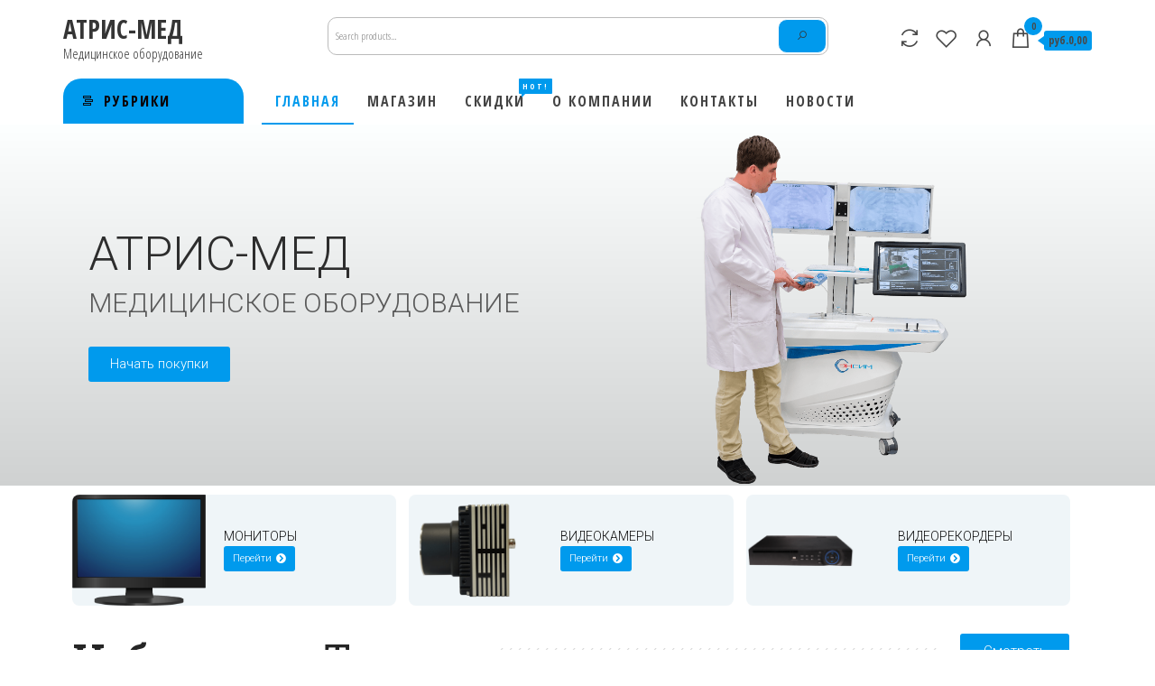

--- FILE ---
content_type: text/html; charset=UTF-8
request_url: https://atris-med.ru/
body_size: 36221
content:
<!DOCTYPE html>
<html lang="ru-RU"
	prefix="og: https://ogp.me/ns#" >
    <head>
        <meta charset="UTF-8">
        <meta name="viewport" content="width=device-width, initial-scale=1">
        <link rel="profile" href="http://gmpg.org/xfn/11">
        				<script>document.documentElement.className = document.documentElement.className + ' yes-js js_active js'</script>
			<title>АТРИС-МЕД | Медицинское оборудование, принтеры, мониторы.</title>

		<!-- All in One SEO Pro 4.0.1 -->
		<meta name="description" content="Компания &quot;АТРИС-МЕД&quot; - основной поставщик медицинского оборудования в Россию и страны СНГ."/>
		<link rel="canonical" href="https://atris-med.ru" />

		<meta name="yandex-verification" content="6d4eb4f6485a0758" />
<meta name="google-site-verification" content="gAEuGky4BlIDI6Rj6xIidm0taigWkdi7b1dsR9oALHQ" />
		<script type="application/ld+json" class="aioseo-schema">
			{"@context":"https:\/\/schema.org","@graph":[{"@type":"WebSite","@id":"https:\/\/atris-med.ru\/#website","url":"https:\/\/atris-med.ru\/","name":"\u0410\u0422\u0420\u0418\u0421-\u041c\u0415\u0414","description":"\u041c\u0435\u0434\u0438\u0446\u0438\u043d\u0441\u043a\u043e\u0435 \u043e\u0431\u043e\u0440\u0443\u0434\u043e\u0432\u0430\u043d\u0438\u0435","publisher":{"@id":"https:\/\/atris-med.ru\/#organization"},"potentialAction":{"@type":"SearchAction","target":"https:\/\/atris-med.ru\/?s={search_term_string}","query-input":"required name=search_term_string"}},{"@type":"Organization","@id":"https:\/\/atris-med.ru\/#organization","name":"\u0410\u0442\u0440\u0438\u0441-\u041c\u0435\u0434","url":"https:\/\/atris-med.ru\/","contactPoint":{"@type":"ContactPoint","telephone":"+7 495 662 67 65","contactType":"customer support"}},{"@type":"BreadcrumbList","@id":"https:\/\/atris-med.ru\/#breadcrumblist","itemListElement":[{"@type":"ListItem","@id":"https:\/\/atris-med.ru\/#listItem","position":1,"item":{"@type":"WebPage","@id":"https:\/\/atris-med.ru\/#item","name":"\u0410\u0422\u0420\u0418\u0421-\u041c\u0415\u0414 | \u041c\u0435\u0434\u0438\u0446\u0438\u043d\u0441\u043a\u043e\u0435 \u043e\u0431\u043e\u0440\u0443\u0434\u043e\u0432\u0430\u043d\u0438\u0435, \u043f\u0440\u0438\u043d\u0442\u0435\u0440\u044b, \u043c\u043e\u043d\u0438\u0442\u043e\u0440\u044b.","description":"\u041a\u043e\u043c\u043f\u0430\u043d\u0438\u044f \"\u0410\u0422\u0420\u0418\u0421-\u041c\u0415\u0414\" - \u043e\u0441\u043d\u043e\u0432\u043d\u043e\u0439 \u043f\u043e\u0441\u0442\u0430\u0432\u0449\u0438\u043a \u043c\u0435\u0434\u0438\u0446\u0438\u043d\u0441\u043a\u043e\u0433\u043e \u043e\u0431\u043e\u0440\u0443\u0434\u043e\u0432\u0430\u043d\u0438\u044f \u0432 \u0420\u043e\u0441\u0441\u0438\u044e \u0438 \u0441\u0442\u0440\u0430\u043d\u044b \u0421\u041d\u0413.","url":"https:\/\/atris-med.ru\/"}}]},{"@type":"WebPage","@id":"https:\/\/atris-med.ru\/#webpage","url":"https:\/\/atris-med.ru\/","name":"\u0410\u0422\u0420\u0418\u0421-\u041c\u0415\u0414 | \u041c\u0435\u0434\u0438\u0446\u0438\u043d\u0441\u043a\u043e\u0435 \u043e\u0431\u043e\u0440\u0443\u0434\u043e\u0432\u0430\u043d\u0438\u0435, \u043f\u0440\u0438\u043d\u0442\u0435\u0440\u044b, \u043c\u043e\u043d\u0438\u0442\u043e\u0440\u044b.","description":"\u041a\u043e\u043c\u043f\u0430\u043d\u0438\u044f \"\u0410\u0422\u0420\u0418\u0421-\u041c\u0415\u0414\" - \u043e\u0441\u043d\u043e\u0432\u043d\u043e\u0439 \u043f\u043e\u0441\u0442\u0430\u0432\u0449\u0438\u043a \u043c\u0435\u0434\u0438\u0446\u0438\u043d\u0441\u043a\u043e\u0433\u043e \u043e\u0431\u043e\u0440\u0443\u0434\u043e\u0432\u0430\u043d\u0438\u044f \u0432 \u0420\u043e\u0441\u0441\u0438\u044e \u0438 \u0441\u0442\u0440\u0430\u043d\u044b \u0421\u041d\u0413.","inLanguage":"ru-RU","isPartOf":{"@id":"https:\/\/atris-med.ru\/#website"},"breadcrumb":{"@id":"https:\/\/atris-med.ru\/#breadcrumblist"},"datePublished":"2019-04-18T08:09:40+03:00","dateModified":"2024-12-21T22:17:53+03:00"}]}
		</script>
		<!-- All in One SEO Pro -->

<script>window._wca = window._wca || [];</script>
<link rel='dns-prefetch' href='//stats.wp.com' />
<link rel='dns-prefetch' href='//fonts.googleapis.com' />
<link rel='dns-prefetch' href='//s.w.org' />
<link rel='dns-prefetch' href='//i0.wp.com' />
<link rel='dns-prefetch' href='//i1.wp.com' />
<link rel='dns-prefetch' href='//i2.wp.com' />
<link rel='dns-prefetch' href='//c0.wp.com' />
<link href='https://fonts.gstatic.com' crossorigin rel='preconnect' />
<link rel="alternate" type="application/rss+xml" title="АТРИС-МЕД &raquo; Лента" href="https://atris-med.ru/feed" />
<link rel="alternate" type="application/rss+xml" title="АТРИС-МЕД &raquo; Лента комментариев" href="https://atris-med.ru/comments/feed" />
		<script type="text/javascript">
			window._wpemojiSettings = {"baseUrl":"https:\/\/s.w.org\/images\/core\/emoji\/13.0.0\/72x72\/","ext":".png","svgUrl":"https:\/\/s.w.org\/images\/core\/emoji\/13.0.0\/svg\/","svgExt":".svg","source":{"concatemoji":"https:\/\/atris-med.ru\/wp-includes\/js\/wp-emoji-release.min.js?ver=5.5.3"}};
			!function(e,a,t){var r,n,o,i,p=a.createElement("canvas"),s=p.getContext&&p.getContext("2d");function c(e,t){var a=String.fromCharCode;s.clearRect(0,0,p.width,p.height),s.fillText(a.apply(this,e),0,0);var r=p.toDataURL();return s.clearRect(0,0,p.width,p.height),s.fillText(a.apply(this,t),0,0),r===p.toDataURL()}function l(e){if(!s||!s.fillText)return!1;switch(s.textBaseline="top",s.font="600 32px Arial",e){case"flag":return!c([127987,65039,8205,9895,65039],[127987,65039,8203,9895,65039])&&(!c([55356,56826,55356,56819],[55356,56826,8203,55356,56819])&&!c([55356,57332,56128,56423,56128,56418,56128,56421,56128,56430,56128,56423,56128,56447],[55356,57332,8203,56128,56423,8203,56128,56418,8203,56128,56421,8203,56128,56430,8203,56128,56423,8203,56128,56447]));case"emoji":return!c([55357,56424,8205,55356,57212],[55357,56424,8203,55356,57212])}return!1}function d(e){var t=a.createElement("script");t.src=e,t.defer=t.type="text/javascript",a.getElementsByTagName("head")[0].appendChild(t)}for(i=Array("flag","emoji"),t.supports={everything:!0,everythingExceptFlag:!0},o=0;o<i.length;o++)t.supports[i[o]]=l(i[o]),t.supports.everything=t.supports.everything&&t.supports[i[o]],"flag"!==i[o]&&(t.supports.everythingExceptFlag=t.supports.everythingExceptFlag&&t.supports[i[o]]);t.supports.everythingExceptFlag=t.supports.everythingExceptFlag&&!t.supports.flag,t.DOMReady=!1,t.readyCallback=function(){t.DOMReady=!0},t.supports.everything||(n=function(){t.readyCallback()},a.addEventListener?(a.addEventListener("DOMContentLoaded",n,!1),e.addEventListener("load",n,!1)):(e.attachEvent("onload",n),a.attachEvent("onreadystatechange",function(){"complete"===a.readyState&&t.readyCallback()})),(r=t.source||{}).concatemoji?d(r.concatemoji):r.wpemoji&&r.twemoji&&(d(r.twemoji),d(r.wpemoji)))}(window,document,window._wpemojiSettings);
		</script>
		<style type="text/css">
img.wp-smiley,
img.emoji {
	display: inline !important;
	border: none !important;
	box-shadow: none !important;
	height: 1em !important;
	width: 1em !important;
	margin: 0 .07em !important;
	vertical-align: -0.1em !important;
	background: none !important;
	padding: 0 !important;
}
</style>
	<link rel='stylesheet' id='wp-block-library-css'  href='https://c0.wp.com/c/5.5.3/wp-includes/css/dist/block-library/style.min.css' type='text/css' media='all' />
<style id='wp-block-library-inline-css' type='text/css'>
.has-text-align-justify{text-align:justify;}
</style>
<link rel='stylesheet' id='wc-block-vendors-style-css'  href='https://c0.wp.com/p/woocommerce/4.6.5/packages/woocommerce-blocks/build/vendors-style.css' type='text/css' media='all' />
<link rel='stylesheet' id='wc-block-style-css'  href='https://c0.wp.com/p/woocommerce/4.6.5/packages/woocommerce-blocks/build/style.css' type='text/css' media='all' />
<link rel='stylesheet' id='jquery-selectBox-css'  href='https://atris-med.ru/wp-content/plugins/yith-woocommerce-wishlist/assets/css/jquery.selectBox.css?ver=1.2.0' type='text/css' media='all' />
<link rel='stylesheet' id='yith-wcwl-font-awesome-css'  href='https://atris-med.ru/wp-content/plugins/yith-woocommerce-wishlist/assets/css/font-awesome.css?ver=4.7.0' type='text/css' media='all' />
<link rel='stylesheet' id='yith-wcwl-main-css'  href='https://atris-med.ru/wp-content/plugins/yith-woocommerce-wishlist/assets/css/style.css?ver=3.0.15' type='text/css' media='all' />
<style id='yith-wcwl-main-inline-css' type='text/css'>
.yith-wcwl-share li a{color: #FFFFFF;}.yith-wcwl-share li a:hover{color: #FFFFFF;}.yith-wcwl-share a.facebook{background: #39599E; background-color: #39599E;}.yith-wcwl-share a.facebook:hover{background: #39599E; background-color: #39599E;}.yith-wcwl-share a.twitter{background: #45AFE2; background-color: #45AFE2;}.yith-wcwl-share a.twitter:hover{background: #39599E; background-color: #39599E;}.yith-wcwl-share a.pinterest{background: #AB2E31; background-color: #AB2E31;}.yith-wcwl-share a.pinterest:hover{background: #39599E; background-color: #39599E;}.yith-wcwl-share a.email{background: #FBB102; background-color: #FBB102;}.yith-wcwl-share a.email:hover{background: #39599E; background-color: #39599E;}.yith-wcwl-share a.whatsapp{background: #00A901; background-color: #00A901;}.yith-wcwl-share a.whatsapp:hover{background: #39599E; background-color: #39599E;}
</style>
<link rel='stylesheet' id='aioseo-common-css'  href='https://atris-med.ru/wp-content/plugins/all-in-one-seo-pack-pro/dist/Pro/assets/css/chunk-common.css?ver=4.0.1' type='text/css' media='all' />
<link rel='stylesheet' id='aioseo-vendors-css'  href='https://atris-med.ru/wp-content/plugins/all-in-one-seo-pack-pro/dist/Pro/assets/css/chunk-vendors.css?ver=4.0.1' type='text/css' media='all' />
<link rel='stylesheet' id='aioseo-app-style-css'  href='https://atris-med.ru/wp-content/plugins/all-in-one-seo-pack-pro/dist/Pro/assets/css/app.css?ver=4.0.1' type='text/css' media='all' />
<link rel='stylesheet' id='envo-shop-pro-css'  href='https://atris-med.ru/wp-content/plugins/envo-shop-pro/css/style.css?ver=1.2.2' type='text/css' media='all' />
<link rel='stylesheet' id='envo-shop-pro-fancybox-css'  href='https://atris-med.ru/wp-content/plugins/envo-shop-pro/css/jquery.fancybox.min.css?ver=1.2.2' type='text/css' media='all' />
<link rel='stylesheet' id='envo-shop-pro-magnific-popup-css'  href='https://atris-med.ru/wp-content/plugins/envo-shop-pro/lib/popup/assets/css/magnific-popup.css?ver=1.0' type='text/css' media='all' />
<link rel='stylesheet' id='envo-shop-pro-main-css'  href='https://atris-med.ru/wp-content/plugins/envo-shop-pro/lib/popup/assets/css/main.css?ver=1.0' type='text/css' media='all' />
<link rel='stylesheet' id='woocommerce-layout-css'  href='https://c0.wp.com/p/woocommerce/4.6.5/assets/css/woocommerce-layout.css' type='text/css' media='all' />
<style id='woocommerce-layout-inline-css' type='text/css'>

	.infinite-scroll .woocommerce-pagination {
		display: none;
	}
</style>
<link rel='stylesheet' id='woocommerce-smallscreen-css'  href='https://c0.wp.com/p/woocommerce/4.6.5/assets/css/woocommerce-smallscreen.css' type='text/css' media='only screen and (max-width: 768px)' />
<link rel='stylesheet' id='woocommerce-general-css'  href='https://c0.wp.com/p/woocommerce/4.6.5/assets/css/woocommerce.css' type='text/css' media='all' />
<style id='woocommerce-inline-inline-css' type='text/css'>
.woocommerce form .form-row .required { visibility: visible; }
@media only screen and (min-width: 769px) {.woocommerce #content div.product div.summary, .woocommerce div.product div.summary, .woocommerce-page #content div.product div.summary, .woocommerce-page div.product div.summary{width: 52%; padding-left: 4%;}}
</style>
<link rel='stylesheet' id='jquery-colorbox-css'  href='https://atris-med.ru/wp-content/plugins/yith-woocommerce-compare/assets/css/colorbox.css?ver=5.5.3' type='text/css' media='all' />
<link rel='stylesheet' id='yith-woocompare-widget-css'  href='https://atris-med.ru/wp-content/plugins/yith-woocommerce-compare/assets/css/widget.css?ver=5.5.3' type='text/css' media='all' />
<link rel='stylesheet' id='woocommerce_prettyPhoto_css-css'  href='//atris-med.ru/wp-content/plugins/woocommerce/assets/css/prettyPhoto.css?ver=5.5.3' type='text/css' media='all' />
<link rel='stylesheet' id='envo-shop-fonts-css'  href='https://fonts.googleapis.com/css?family=Open+Sans+Condensed%3A300%2C500%2C700&#038;subset=cyrillic%2Ccyrillic-ext%2Cgreek%2Cgreek-ext%2Clatin-ext%2Cvietnamese' type='text/css' media='all' />
<link rel='stylesheet' id='bootstrap-css'  href='https://atris-med.ru/wp-content/themes/envo-shop/css/bootstrap.css?ver=3.3.7' type='text/css' media='all' />
<link rel='stylesheet' id='mmenu-light-css'  href='https://atris-med.ru/wp-content/themes/envo-shop/css/mmenu-light.min.css?ver=1.0.2' type='text/css' media='all' />
<link rel='stylesheet' id='envo-shop-stylesheet-css'  href='https://atris-med.ru/wp-content/themes/envo-shop/style.css?ver=1.0.2' type='text/css' media='all' />
<link rel='stylesheet' id='line-awesome-css'  href='https://atris-med.ru/wp-content/themes/envo-shop/css/line-awesome.min.css?ver=1.3.0' type='text/css' media='all' />
<link rel='stylesheet' id='elementor-icons-css'  href='https://atris-med.ru/wp-content/plugins/elementor/assets/lib/eicons/css/elementor-icons.min.css?ver=5.9.1' type='text/css' media='all' />
<link rel='stylesheet' id='elementor-animations-css'  href='https://atris-med.ru/wp-content/plugins/elementor/assets/lib/animations/animations.min.css?ver=3.0.13' type='text/css' media='all' />
<link rel='stylesheet' id='elementor-frontend-legacy-css'  href='https://atris-med.ru/wp-content/plugins/elementor/assets/css/frontend-legacy.min.css?ver=3.0.13' type='text/css' media='all' />
<link rel='stylesheet' id='elementor-frontend-css'  href='https://atris-med.ru/wp-content/plugins/elementor/assets/css/frontend.min.css?ver=3.0.13' type='text/css' media='all' />
<link rel='stylesheet' id='elementor-post-317-css'  href='https://atris-med.ru/wp-content/uploads/elementor/css/post-317.css?ver=1604522091' type='text/css' media='all' />
<link rel='stylesheet' id='etww-frontend-css'  href='https://atris-med.ru/wp-content/plugins/envo-elementor-for-woocommerce/assets/css/etww-frontend.min.css?ver=5.5.3' type='text/css' media='all' />
<link rel='stylesheet' id='elementor-global-css'  href='https://atris-med.ru/wp-content/uploads/elementor/css/global.css?ver=1604522091' type='text/css' media='all' />
<link rel='stylesheet' id='elementor-post-40-css'  href='https://atris-med.ru/wp-content/uploads/elementor/css/post-40.css?ver=1734819582' type='text/css' media='all' />
<link rel='stylesheet' id='google-fonts-1-css'  href='https://fonts.googleapis.com/css?family=Roboto%3A100%2C100italic%2C200%2C200italic%2C300%2C300italic%2C400%2C400italic%2C500%2C500italic%2C600%2C600italic%2C700%2C700italic%2C800%2C800italic%2C900%2C900italic%7CRoboto+Slab%3A100%2C100italic%2C200%2C200italic%2C300%2C300italic%2C400%2C400italic%2C500%2C500italic%2C600%2C600italic%2C700%2C700italic%2C800%2C800italic%2C900%2C900italic&#038;subset=cyrillic&#038;ver=5.5.3' type='text/css' media='all' />
<link rel='stylesheet' id='elementor-icons-shared-0-css'  href='https://atris-med.ru/wp-content/plugins/elementor/assets/lib/font-awesome/css/fontawesome.min.css?ver=5.12.0' type='text/css' media='all' />
<link rel='stylesheet' id='elementor-icons-fa-solid-css'  href='https://atris-med.ru/wp-content/plugins/elementor/assets/lib/font-awesome/css/solid.min.css?ver=5.12.0' type='text/css' media='all' />
<link rel='stylesheet' id='jetpack_css-css'  href='https://c0.wp.com/p/jetpack/9.0.5/css/jetpack.css' type='text/css' media='all' />
<script type='text/javascript' src='https://c0.wp.com/c/5.5.3/wp-includes/js/jquery/jquery.js' id='jquery-core-js'></script>
<script type='text/javascript' src='https://atris-med.ru/wp-content/plugins/envo-shop-pro/lib/popup/assets/js/jquery.magnific-popup.min.js?ver=1.0' id='envo-shop-pro-magnific-popup-js'></script>
<script async defer type='text/javascript' src='https://stats.wp.com/s-202604.js' id='woocommerce-analytics-js'></script>
<link rel="https://api.w.org/" href="https://atris-med.ru/wp-json/" /><link rel="alternate" type="application/json" href="https://atris-med.ru/wp-json/wp/v2/pages/40" /><link rel="EditURI" type="application/rsd+xml" title="RSD" href="https://atris-med.ru/xmlrpc.php?rsd" />
<link rel="wlwmanifest" type="application/wlwmanifest+xml" href="https://atris-med.ru/wp-includes/wlwmanifest.xml" /> 
<meta name="generator" content="WordPress 5.5.3" />
<meta name="generator" content="WooCommerce 4.6.5" />
<link rel='shortlink' href='https://atris-med.ru/' />
<link rel="alternate" type="application/json+oembed" href="https://atris-med.ru/wp-json/oembed/1.0/embed?url=https%3A%2F%2Fatris-med.ru%2F" />
<link rel="alternate" type="text/xml+oembed" href="https://atris-med.ru/wp-json/oembed/1.0/embed?url=https%3A%2F%2Fatris-med.ru%2F&#038;format=xml" />
	<style type="text/css">
		/* @font-face { font-family: "Rubl Sign"; src: url(https://atris-med.ru/wp-content/plugins/saphali-woocommerce-lite/ruble.eot); } */
		
		@font-face { font-family: "rub-arial-regular"; src: url("https://atris-med.ru/wp-content/plugins/saphali-woocommerce-lite/ruble-simb.woff"), url("https://atris-med.ru/wp-content/plugins/saphali-woocommerce-lite/ruble-simb.ttf");
		}
		span.rur {
			font-family: rub-arial-regular;
			text-transform: uppercase;
		}
		span.rur span { display: none; }

		/* span.rur { font-family: "Rubl Sign"; text-transform: uppercase;}
		span.rur:before {top: 0.06em;left: 0.55em;content: '\2013'; position: relative;} */
	</style>
		

<!-- Saphali Lite Version -->
<meta name="generator" content="Saphali Lite 1.8.10" />

<style type='text/css'>img#wpstats{display:none}</style>	<noscript><style>.woocommerce-product-gallery{ opacity: 1 !important; }</style></noscript>
				<style type="text/css">
				/* If html does not have either class, do not show lazy loaded images. */
				html:not( .jetpack-lazy-images-js-enabled ):not( .js ) .jetpack-lazy-image {
					display: none;
				}
			</style>
			<script>
				document.documentElement.classList.add(
					'jetpack-lazy-images-js-enabled'
				);
			</script>
		<link rel="icon" href="https://atris-med.ru/wp-content/uploads/2020/10/favicon.ico" sizes="32x32" />
<link rel="icon" href="https://atris-med.ru/wp-content/uploads/2020/10/favicon.ico" sizes="192x192" />
<link rel="apple-touch-icon" href="https://atris-med.ru/wp-content/uploads/2020/10/favicon.ico" />
<meta name="msapplication-TileImage" content="https://atris-med.ru/wp-content/uploads/2020/10/favicon.ico" />
<style id="kirki-inline-styles">@media (min-width: 1430px){.top-bar-section .container{width:1400px;}.site-header .container{width:1400px;}.main-menu .container{width:1400px;}#site-content.container{width:1400px;}#content-footer-section .container{width:1400px;}.footer-credits .container{width:1400px;}}.top-bar-section{font-size:12px;letter-spacing:0px;text-transform:none;color:#0a0a0a;background-color:#ffffff;padding-top:5px;padding-right:0px;padding-bottom:5px;padding-left:0px;}.top-bar-section a{color:#0a0a0a;}.top-bar-section a:hover{color:#ffffff;}.site-header{padding-bottom:16px;padding-top:16px;background-color:#ffffff;}.site-branding-logo img{padding-top:0px;padding-right:0px;padding-bottom:0px;padding-left:0px;}.site-branding-text{padding-top:0px;padding-right:0px;padding-bottom:0px;padding-left:0px;}.site-branding-text h1.site-title a:hover, .site-branding-text .site-title a:hover, .site-branding-text h1.site-title, .site-branding-text .site-title, .site-branding-text h1.site-title a, .site-branding-text .site-title a{letter-spacing:0px;text-transform:none;color:#353535;}p.site-description{letter-spacing:0px;text-transform:none;color:#333333;}.site-heading-sidebar{letter-spacing:0px;text-transform:none;color:#333333;}#site-navigation, #site-navigation .navbar-nav > li > a, #site-navigation .dropdown-menu > li > a{font-size:16px;letter-spacing:2px;text-transform:uppercase;color:#444444;}.open-panel span{background-color:#444444;}.navbar-default .navbar-brand.brand-absolute{color:#444444;}#site-navigation, #site-navigation .dropdown-menu, #site-navigation.shrink, .header-cart-block .header-cart-inner ul.site-header-cart, .center-cart-middle{background-color:#ffffff;}#site-navigation .navbar-nav > .open > a:hover, #site-navigation .navbar-nav > li > a:hover, #site-navigation .dropdown-menu > li > a:hover{color:#009aed;}#site-navigation .navbar-nav > li > a:hover, #site-navigation .dropdown-menu > li > a:hover, #site-navigation .nav .open > a, #site-navigation .nav .open > a:hover, #site-navigation .nav .open > a:focus{background-color:rgba(255,255,255,0.31);}#site-navigation .navbar-nav > li.active > a, #site-navigation .dropdown-menu > .active.current-menu-item > a, .dropdown-menu > .active > a, .home-icon.front_page_on i, .navbar-default .navbar-nav > .open > a{color:#009aed;}.nav > li > a:hover:after{background-color:rgba(0,154,237,0.22);}.nav > li.active > a:after, .current-page-parent:after{background-color:#009aed;}#site-navigation .navbar-nav > li.active > a, #site-navigation .dropdown-menu > .active.current-menu-item > a, .dropdown-menu > .active > a, li.home-icon.front_page_on, li.home-icon.front_page_on:before{background-color:#ffffff;}#site-navigation{border-color:#ffffff;}.navbar-nav li:hover .dropdown-menu{border-color:#ffffff;}.menu-item .menu-description, .mobile-cart .amount-cart, .mobile-cart .cart-contents span.count{color:#ffffff;background-color:#009aed;}.menu-item .menu-description:after{border-top-color:#009aed;}.mobile-cart .amount-cart:before{border-right-color:#009aed;}.navbar-nav > li > a.envo-categories-menu-first, .navbar-nav > li > a.envo-categories-menu-first:hover{color:#0a0000!important;}.navbar-nav > li > a.envo-categories-menu-first{background-color:#009aed!important;}.footer-credits{letter-spacing:0px;text-transform:none;}.footer-credits-text{padding-top:20px;padding-right:0px;padding-bottom:20px;padding-left:0px;}#content-footer-section .widget{font-size:15px;letter-spacing:0px;text-transform:none;}#content-footer-section .widget-title h3{font-size:15px;letter-spacing:0px;line-height:1.6;text-transform:none;}#content-footer-section{padding-top:15px;padding-right:15px;padding-bottom:15px;padding-left:15px;}body, nav.navigation.post-navigation a, .nav-subtitle{font-size:14px;letter-spacing:0px;line-height:1.6;color:#000000;}.comments-meta a, .the-product-share ul li a .product-share-text{color:#000000;}.main-container, #sidebar .widget-title h3, .container-fluid.archive-page-header, #product-nav > a{background-color:#ffffff;}a, .author-meta a, .tags-links a, .cat-links a, nav.navigation.pagination .nav-links a, .comments-meta a{color:#000000;}.widget-title:before, nav.navigation.pagination .current:before{background-color:#000000;}nav.navigation.pagination .current:before{border-color:#000000;}a:active, a:hover, a:focus, .tags-links a:hover, .cat-links a:hover, .comments-meta a:hover{color:#ffffff;}.read-more-button a, #searchsubmit, .btn-default, input[type="submit"], input#submit, input#submit:hover, button, a.comment-reply-link, .btn-default:hover, input[type="submit"]:hover, button:hover, a.comment-reply-link:hover{color:#0a0000;background-color:#009aed;border-color:#ffffff;}.single-head .posted-date{display:inline-block;}.single-head .comments-meta{display:inline-block;}.single-head .author-meta{display:inline-block;}.entry-footer .cat-links{display:inline-block;}.entry-footer .tags-links{display:inline-block;}nav.navigation.post-navigation{display:inline-block;}h1.single-title{letter-spacing:0px;text-transform:none;color:#0a0a0a;}.single article .post, .page article .page, .single article .posted-date, .single .cat-links span, .single .tags-links span, .nav-subtitle{letter-spacing:0px;text-transform:none;color:#0a0a0a;}.single span.comments-meta i{color:#0a0a0a;}.news-item .posted-date{display:inline-block;}.news-item .comments-meta{display:inline-block;}.news-item .author-meta{display:inline-block;}.news-item.has-thumbnail .news-thumb img{-webkit-border-radius:0px;-moz-border-radius:0px;border-radius:0px;-webkit-box-shadow:0px 5px 5px 0px rgba(0,0,0,0.2);-moz-box-shadow:0px 5px 5px 0px rgba(0,0,0,0.2);box-shadow:0px 5px 5px 0px rgba(0,0,0,0.2);}.news-item h2 a{letter-spacing:0px;text-transform:none;}.news-text-wrap .author-meta, .news-text-wrap .posted-date, .news-text-wrap .post-excerpt{letter-spacing:0px;text-transform:none;}.blog .page-area .col-md-9, .archive .page-area .col-md-9, article.col-md-9{float:left;}#sidebar .widget-title h3{font-size:15px;letter-spacing:0px;line-height:1.6;text-transform:uppercase;}#sidebar .widget{font-size:15px;letter-spacing:0px;line-height:1.6;text-transform:uppercase;}.woocommerce ul.products li.product h3, li.product-category.product h3, .woocommerce ul.products li.product h2.woocommerce-loop-product__title, .woocommerce ul.products li.product h2.woocommerce-loop-category__title{font-size:16px;letter-spacing:0px;line-height:1.6;text-transform:none;}.woocommerce ul.products li.product .price{font-size:18px;letter-spacing:0px;line-height:1.6;text-transform:none;}.woocommerce ul.products li.product .button{font-size:14px;letter-spacing:0px;line-height:1.6;text-transform:none;padding-top:6px;padding-bottom:6px;color:#009aed;border-color:#009aed;background-color:#ffffff;-webkit-border-radius:10px;-moz-border-radius:10px;border-radius:10px;}.woocommerce ul.products li.product{-webkit-border-radius:0px;-moz-border-radius:0px;border-radius:0px;}.woocommerce ul.products li.product a img{-webkit-border-radius:0px;-moz-border-radius:0px;border-radius:0px;}.woocommerce ul.products li.product:hover, .woocommerce-page ul.products li.product:hover{-webkit-box-shadow:0px 0px 10px 0px rgba(0,0,0,0.25);-moz-box-shadow:0px 0px 10px 0px rgba(0,0,0,0.25);box-shadow:0px 0px 10px 0px rgba(0,0,0,0.25);}.woocommerce ul.products li.product:after, .woocommerce-page ul.products li.product:after, .woocommerce ul.products li.product .yith-wcwl-add-to-wishlist, .woocommerce ul.products li.product a.compare{border-color:#009aed;}.woocommerce .star-rating span{color:#009aed;}.archive-product-categories a, .archive-product-categories a:hover{color:#009aed;}.woocommerce ul.products li.product .button:hover{color:#ffffff;background-color:#009aed;}.woocommerce span.onsale, .single .woocommerce .related span.onsale{color:#ffffff;background-color:#009aed;}.woocommerce div.product .product_title{font-size:36px;letter-spacing:0px;line-height:1.6;text-transform:none;}.woocommerce div.product p.price, .woocommerce div.product span.price{font-size:18px;letter-spacing:0px;line-height:1.6;text-transform:none;}.woocommerce div.product .woocommerce-tabs ul.tabs{text-align:left;}.woocommerce div.product .woocommerce-tabs ul.tabs.wc-tabs li.active a{color:#009aed;}.woocommerce div.product .woocommerce-tabs ul.tabs.wc-tabs li.active a, .woocommerce div.product .woocommerce-tabs ul.tabs.wc-tabs li:hover a{border-bottom-color:#009aed;}.woocommerce div.product .woocommerce-tabs ul.tabs li a{color:#009aed;}.woocommerce #respond input#submit, .woocommerce a.button, .woocommerce button.button, .woocommerce input.button, .woocommerce #respond input#submit.alt, .woocommerce a.button.alt, .woocommerce button.button.alt, .woocommerce input.button.alt{font-size:14px;letter-spacing:0px;line-height:1.6;text-transform:none;padding-top:6px;padding-right:20px;padding-bottom:6px;padding-left:20px;border-color:#009aed;background-color:transparent;-webkit-border-radius:0px;-moz-border-radius:0px;border-radius:0px;}.woocommerce #respond input#submit, .woocommerce a.button, #sidebar .widget.widget_shopping_cart a.button, .woocommerce button.button, .woocommerce input.button, .woocommerce #respond input#submit.alt, .woocommerce a.button.alt, .woocommerce button.button.alt, .woocommerce input.button.alt{color:#009aed;}.woocommerce #respond input#submit:hover, .woocommerce a.button:hover, #sidebar .widget.widget_shopping_cart a.button:hover, .woocommerce button.button:hover, .woocommerce input.button:hover, .woocommerce #respond input#submit.alt:hover, .woocommerce a.button.alt:hover, .woocommerce button.button.alt:hover, .woocommerce input.button.alt:hover{color:#ffffff;}.woocommerce #respond input#submit:hover, .woocommerce a.button:hover, .woocommerce button.button:hover, .woocommerce input.button:hover, .woocommerce #respond input#submit.alt:hover, .woocommerce a.button.alt:hover, .woocommerce button.button.alt:hover, .woocommerce input.button.alt:hover{background-color:#009aed;}.single-product div.product form.cart .plus, .single-product div.product form.cart .minus{border-color:#009aed;background-color:transparent;}.single-product div.product form.cart .plus:hover, .single-product div.product form.cart .minus:hover{border-color:#009aed;}.woocommerce .widget_price_filter .ui-slider .ui-slider-range, .woocommerce .widget_price_filter .ui-slider .ui-slider-handle{background-color:#009aed;}.header-cart, .mobile-cart .header-cart{display:block;}.cart-contents span.count{background-color:#009aed;}.amount-cart{background-color:#009aed;}.amount-cart:before{border-right-color:#009aed;}.rtl .amount-cart:before{border-left-color:#009aed;}.header-my-account, .mobile-account .header-my-account{display:block;}.header-wishlist, .mobile-wishlist .header-wishlist{display:block;}.header-compare, .mobile-compare .header-compare{display:block;}.header-search-form{display:none;}.the-countdown-notice, .the-countdown, .countdown-item{letter-spacing:0px;text-transform:none;}.arhive-product-gallery{top:10%;left:10%;}.arhive-product-gallery-image{width:45px;height:45px;}.woocommerce ul.products li.product .arhive-product-gallery-image a img{opacity:0.5;-webkit-border-radius:6px;-moz-border-radius:6px;border-radius:6px;}.woocommerce ul.products li.product:hover .arhive-product-gallery-image a img{opacity:1;}.envo_shop_pro_preview_area{top:35%;}#site-canvas .widget{font-size:15px;font-weight:400;letter-spacing:0px;text-transform:none;}#site-canvas .widget-title h3{font-size:15px;font-weight:400;letter-spacing:0px;line-height:1.6;}@media (max-width: 767px){.mobile-cart a.cart-contents i, .mobile-account .header-my-account a, .mobile-wishlist i, .mobile-compare i{color:#444444;}#site-navigation .navbar-nav a, .openNav .menu-container{background-color:#ffffff;}#site-navigation .navbar-nav a:hover{color:#009aed!important;background-color:rgba(255,255,255,0.31)!important;}#site-navigation .navbar-nav .active a{color:#009aed!important;}#site-navigation .navbar-nav .active.current-menu-item a, .dropdown-menu > .active > a{background-color:#ffffff!important;}}@media (min-width: 992px){.widget.col-md-3{width:25%;}}@media (min-width: 769px){.woocommerce-page #content div.product div.images, .woocommerce-page div.product div.images{width:48%;}}@media (min-width: 768px){}</style>    </head>
    <body id="blog" class="home page-template page-template-template-parts page-template-template-page-builders page-template-template-partstemplate-page-builders-php page page-id-40 theme-envo-shop woocommerce-lightbox-on woocommerce floating-menu sidebar-sticky open-head-cart envo-shop-pro-1.2.2 woocommerce-no-js elementor-default elementor-kit-317 elementor-page elementor-page-40">
        <a class="skip-link screen-reader-text" href="#site-content">Перейти к содержимому</a>        <div class="page-wrap">
            <div class="site-header container-fluid">
    <div class="container" >
        <div class="heading-row row" >
            <div class="site-heading col-md-3 hidden-xs" >
                            <div class="site-branding-logo">
                            </div>
            <div class="site-branding-text">
                                    <h1 class="site-title"><a href="https://atris-med.ru/" rel="home">АТРИС-МЕД</a></h1>
                
                                    <p class="site-description">
                        Медицинское оборудование                    </p>
                            </div><!-- .site-branding-text -->
                    </div>
            <div class="search-heading col-md-6 col-xs-12">
                                    <div class="header-search-form">
                        <form role="search" method="get" action="https://atris-med.ru/">
                            <input type="hidden" name="post_type" value="product" />
                            <input class="header-search-input" name="s" type="text" placeholder="Искать товары..."/>
                            <select class="header-search-select" name="product_cat">
                                <option value="">Все рубрики</option> 
                                <option value="uncategorized">Uncategorized (4)</option><option value="multiformatnye-kamery-medicinskyi-printer-carestream-dryview">Carestream DryView Мультиформатные камеры (медицинский принтер) (3)</option><option value="rashodnye-materialy-carestream-health">Carestream Health Расходные материалы (30)</option><option value="proectory-epson">Epson проекторы (13)</option><option value="resheniya-epson-dlya-medeciny">Epson Решения для медицины (24)</option><option value="medecinskiye-monitory-foreseseeon-fsn-wide">Foreseeson (FSN)/WIDE Медицинские мониторы (29)</option><option value="judcare-thermal-film-f">Judcare Thermal Film (F) Термоплёнка (7)</option><option value="judcare-printery">Judcare Принтеры (1)</option><option value="medicinskie-monitory-nds-surgical-imaging">NDS Surgical Imaging Медицинские мониторы (16)</option><option value="medecynskiye-videokamery">Sony Медицинские видеокамеры (12)</option><option value="medicinskie-monitory-sony">SONY Медицинские мониторы (27)</option><option value="sony-medicinskiye-printery">SONY Принтеры (8)</option><option value="rashodnye-materialy-sony">SONY Расходные материалы (21)</option><option value="videorekodery">Sony/ MediCap/ TEAC Медицинские видеорекордеры (9)</option><option value="%d0%ba%d1%82%d1%81-%d0%bc%d0%b5%d0%b4%d0%b8%d1%86%d0%b8%d0%bd%d1%81%d0%ba%d0%b8%d0%b5-%d0%bc%d0%be%d0%bd%d0%b8%d1%82%d0%be%d1%80%d1%8b">КТС Медицинские мониторы (25)</option><option value="midicinskie-monitory">Медицинские мониторы (98)</option><option value="%d0%bc%d0%be%d0%bd%d0%b8%d1%82%d0%be%d1%80%d1%8b-%d0%b4%d0%bb%d1%8f-%d0%b4%d0%b8%d0%b0%d0%b3%d0%bd%d0%be%d1%81%d1%82%d0%b8%d0%ba%d0%b8-%d0%b2-%d1%80%d0%b5%d0%bd%d1%82%d0%b3%d0%b5%d0%bd%d0%be%d0%bb">Мониторы для диагностики в рентгенологии (13)</option><option value="%d0%bc%d0%be%d0%bd%d0%b8%d1%82%d0%be%d1%80%d1%8b-%d0%b4%d0%bb%d1%8f-%d0%ba%d0%bb%d0%b8%d0%bd%d0%b8%d1%87%d0%b5%d1%81%d0%ba%d0%b8%d1%85-%d0%b8%d1%81%d1%81%d0%bb%d0%b5%d0%b4%d0%be%d0%b2%d0%b0%d0%bd">Мониторы для клинических исследований KTC (4)</option><option value="%d1%86%d0%b2%d0%b5%d1%82%d0%bd%d1%8b%d0%b5-%d0%bc%d0%be%d0%bd%d0%b8%d1%82%d0%be%d1%80%d1%8b-%d0%b4%d0%bb%d1%8f-%d1%85%d0%b8%d1%80%d1%83%d1%80%d0%b3%d0%b8%d0%b8-%d0%b8-%d1%8d%d0%bd%d0%b4%d0%be%d1%81">Цветные мониторы для хирургии и эндоскопии KTC (5)</option>                            </select>
                            <button class="header-search-button" type="submit"><i class="la la-search" aria-hidden="true"></i></button>
                        </form>
                    </div>
                                                    <div class="site-heading-sidebar" >
                        <div id="envo-shop-pro-ajax-search-3" class="widget ajax-search widget_ajax_search">
            <div class="ajax-search-section">

                
                <div class="the-search-wrap" data-ajaxurl="https://atris-med.ru/wp-admin/admin-ajax.php">
                    <form method="get" class="the-ajax-search" id="searchform" action="https://atris-med.ru/">
                        <input type="hidden" name="post_type" value="product" />
                        <input type="text" class="field" name="s" id="s" placeholder="Search products...">
                        <button type="submit" class="search-submit" value=""><i class="la la-search"></i></button>
                    </form>
                    <div class="the-ajax-loading"></div>
                    <div class="the-search-results"></div>
                </div>



            </div>

            </div>                    </div>
                            </div>
                            <div class="header-right col-md-3 hidden-xs" >
                                <div class="header-cart">
                <div class="header-cart-block">
                    <div class="header-cart-inner">
                        	
        <a class="cart-contents" href="https://atris-med.ru/cart-2" data-tooltip="Корзина" title="Корзина">
            <i class="la la-shopping-bag"><span class="count">0</span></i>
            <div class="amount-cart hidden-xs">&#x440;&#x443;&#x431;.0,00</div> 
        </a>
                                <ul class="site-header-cart menu list-unstyled text-center">
                            <li>
                                <div class="widget woocommerce widget_shopping_cart"><div class="widget_shopping_cart_content"></div></div>                            </li>
                        </ul>
                    </div>
                </div>
            </div>
                                            <div class="header-my-account">
                <div class="header-login"> 
                    <a href="https://atris-med.ru/my-account-2" data-tooltip="Моя учётная запись" title="Моя учётная запись">
                        <i class="la la-user"></i>
                    </a>
                </div>
            </div>
                                            <div class="header-wishlist">
                <a href="https://atris-med.ru/wishlist/" data-tooltip="Список желаний" title="Список желаний">
                    <i class="lar la-heart"></i>
                </a>
            </div>
                                            <div class="header-compare product">
                <a class="compare added" rel="nofollow" href="/?action=yith-woocompare-view-table&#038;iframe=yes" data-tooltip="Сравнить" title="Сравнить">
                    <i class="la la-sync"></i>
                </a>
            </div>
                            </div>	
                    </div>
    </div>
</div>
 
<div class="main-menu">
    <nav id="site-navigation" class="navbar navbar-default">     
        <div class="container">   
            <div class="navbar-header">
                <div class="site-heading mobile-heading visible-xs" >
                                <div class="site-branding-logo">
                            </div>
            <div class="site-branding-text">
                                    <p class="site-title"><a href="https://atris-med.ru/" rel="home">АТРИС-МЕД</a></p>
                
                                    <p class="site-description">
                        Медицинское оборудование                    </p>
                            </div><!-- .site-branding-text -->
                        </div>
                                    <span class="navbar-brand brand-absolute visible-xs">Меню</span>
                                            <div class="mobile-cart visible-xs" >
                                        <div class="header-cart">
                <div class="header-cart-block">
                    <div class="header-cart-inner">
                        	
        <a class="cart-contents" href="https://atris-med.ru/cart-2" data-tooltip="Корзина" title="Корзина">
            <i class="la la-shopping-bag"><span class="count">0</span></i>
            <div class="amount-cart hidden-xs">&#x440;&#x443;&#x431;.0,00</div> 
        </a>
                                <ul class="site-header-cart menu list-unstyled text-center">
                            <li>
                                <div class="widget woocommerce widget_shopping_cart"><div class="widget_shopping_cart_content"></div></div>                            </li>
                        </ul>
                    </div>
                </div>
            </div>
                                    </div>	
                                                                <div class="mobile-account visible-xs" >
                                        <div class="header-my-account">
                <div class="header-login"> 
                    <a href="https://atris-med.ru/my-account-2" data-tooltip="Моя учётная запись" title="Моя учётная запись">
                        <i class="la la-user"></i>
                    </a>
                </div>
            </div>
                                    </div>
                                                                <div class="mobile-wishlist visible-xs" >
                                        <div class="header-wishlist">
                <a href="https://atris-med.ru/wishlist/" data-tooltip="Список желаний" title="Список желаний">
                    <i class="lar la-heart"></i>
                </a>
            </div>
                                    </div>
                                                                <div class="mobile-compare visible-xs" >
                                        <div class="header-compare product">
                <a class="compare added" rel="nofollow" href="/?action=yith-woocompare-view-table&#038;iframe=yes" data-tooltip="Сравнить" title="Сравнить">
                    <i class="la la-sync"></i>
                </a>
            </div>
                                    </div>
                                        <a href="#" id="main-menu-panel" class="open-panel" data-panel="main-menu-panel">
                        <span></span>
                        <span></span>
                        <span></span>
                    </a>
                            </div>
                        <ul class="envo-categories-menu hidden-xs nav navbar-nav navbar-left">
                <li class="menu-item menu-item-has-children dropdown">
                    <a class="envo-categories-menu-first" href="#">
                        Рубрики                    </a>
                <ul id="menu-categories-menu" class="dropdown-menu"><li itemscope="itemscope" itemtype="https://www.schema.org/SiteNavigationElement" id="menu-item-329" class="menu-item menu-item-type-taxonomy menu-item-object-product_cat menu-item-329 nav-item"><a title="SONY видеокамеры" href="https://atris-med.ru/product-category/medecynskiye-videokamery" class="nav-link">SONY видеокамеры</a></li>
<li itemscope="itemscope" itemtype="https://www.schema.org/SiteNavigationElement" id="menu-item-1065" class="menu-item menu-item-type-taxonomy menu-item-object-product_cat menu-item-1065 nav-item"><a title="Видеорекордеры" href="https://atris-med.ru/product-category/videorekodery" class="nav-link">Видеорекордеры</a></li>
<li itemscope="itemscope" itemtype="https://www.schema.org/SiteNavigationElement" id="menu-item-1067" class="menu-item menu-item-type-taxonomy menu-item-object-product_cat menu-item-1067 nav-item"><a title="Мониторы" href="https://atris-med.ru/product-category/midicinskie-monitory" class="nav-link">Мониторы</a></li>
<li itemscope="itemscope" itemtype="https://www.schema.org/SiteNavigationElement" id="menu-item-1068" class="menu-item menu-item-type-taxonomy menu-item-object-product_cat menu-item-1068 nav-item"><a title="SONY принтеры" href="https://atris-med.ru/product-category/sony-medicinskiye-printery" class="nav-link">SONY принтеры</a></li>
<li itemscope="itemscope" itemtype="https://www.schema.org/SiteNavigationElement" id="menu-item-1070" class="menu-item menu-item-type-taxonomy menu-item-object-product_cat menu-item-1070 nav-item"><a title="EPSON проекторы" href="https://atris-med.ru/product-category/proectory-epson" class="nav-link">EPSON проекторы</a></li>
<li itemscope="itemscope" itemtype="https://www.schema.org/SiteNavigationElement" id="menu-item-1071" class="menu-item menu-item-type-taxonomy menu-item-object-product_cat menu-item-1071 nav-item"><a title="EPSON решения для медицины" href="https://atris-med.ru/product-category/resheniya-epson-dlya-medeciny" class="nav-link">EPSON решения для медицины</a></li>
<li itemscope="itemscope" itemtype="https://www.schema.org/SiteNavigationElement" id="menu-item-1074" class="menu-item menu-item-type-taxonomy menu-item-object-product_cat menu-item-1074 nav-item"><a title="Carestream Health Расходные материалы" href="https://atris-med.ru/product-category/rashodnye-materialy-carestream-health" class="nav-link">Carestream Health Расходные материалы</a></li>
<li itemscope="itemscope" itemtype="https://www.schema.org/SiteNavigationElement" id="menu-item-1069" class="menu-item menu-item-type-taxonomy menu-item-object-product_cat menu-item-1069 nav-item"><a title="SONY расходные материалы" href="https://atris-med.ru/product-category/rashodnye-materialy-sony" class="nav-link">SONY расходные материалы</a></li>
<li itemscope="itemscope" itemtype="https://www.schema.org/SiteNavigationElement" id="menu-item-1502" class="menu-item menu-item-type-taxonomy menu-item-object-product_cat menu-item-1502 nav-item"><a title="Carestream DryView Мультиформатные камеры (медицинский принтер)" href="https://atris-med.ru/product-category/multiformatnye-kamery-medicinskyi-printer-carestream-dryview" class="nav-link">Carestream DryView Мультиформатные камеры (медицинский принтер)</a></li>
<li itemscope="itemscope" itemtype="https://www.schema.org/SiteNavigationElement" id="menu-item-1985" class="menu-item menu-item-type-taxonomy menu-item-object-product_cat menu-item-1985 nav-item"><a title="Judcare Принтеры" href="https://atris-med.ru/product-category/judcare-printery" class="nav-link">Judcare Принтеры</a></li>
<li itemscope="itemscope" itemtype="https://www.schema.org/SiteNavigationElement" id="menu-item-1999" class="menu-item menu-item-type-taxonomy menu-item-object-product_cat menu-item-1999 nav-item"><a title="Judcare Thermal Film (F) Термоплёнка" href="https://atris-med.ru/product-category/judcare-thermal-film-f" class="nav-link">Judcare Thermal Film (F) Термоплёнка</a></li>
</ul>                 </li>
            </ul>
            <div id="my-menu" class="menu-container"><ul id="menu-main-menu" class="nav navbar-nav navbar-left"><li itemscope="itemscope" itemtype="https://www.schema.org/SiteNavigationElement" id="menu-item-310" class="menu-item menu-item-type-post_type menu-item-object-page menu-item-home current-menu-item page_item page-item-40 current_page_item active menu-item-310 nav-item"><a title="Главная" href="https://atris-med.ru/" class="nav-link" aria-current="page">Главная</a></li>
<li itemscope="itemscope" itemtype="https://www.schema.org/SiteNavigationElement" id="menu-item-311" class="menu-item menu-item-type-post_type menu-item-object-page menu-item-311 nav-item"><a title="Магазин" href="https://atris-med.ru/shop-2" class="nav-link">Магазин</a></li>
<li itemscope="itemscope" itemtype="https://www.schema.org/SiteNavigationElement" id="menu-item-307" class="menu-item menu-item-type-post_type menu-item-object-page menu-item-307 nav-item"><a title="Скидки" href="https://atris-med.ru/sale" class="nav-link">Скидки<span class="menu-description">Hot!</span></a></li>
<li itemscope="itemscope" itemtype="https://www.schema.org/SiteNavigationElement" id="menu-item-308" class="menu-item menu-item-type-post_type menu-item-object-page menu-item-308 nav-item"><a title="О компании" href="https://atris-med.ru/about-us" class="nav-link">О компании</a></li>
<li itemscope="itemscope" itemtype="https://www.schema.org/SiteNavigationElement" id="menu-item-309" class="menu-item menu-item-type-post_type menu-item-object-page menu-item-309 nav-item"><a title="Контакты" href="https://atris-med.ru/contact" class="nav-link">Контакты</a></li>
<li itemscope="itemscope" itemtype="https://www.schema.org/SiteNavigationElement" id="menu-item-312" class="menu-item menu-item-type-post_type menu-item-object-page menu-item-312 nav-item"><a title="Новости" href="https://atris-med.ru/blog" class="nav-link">Новости</a></li>
</ul></div>        </div>
            </nav> 
</div>
            
<div id="site-content" class="page-builders" role="main">
    <div class="page-builders-content-area">
        <!-- start content container -->       
                        <div class="post-40 page type-page status-publish hentry">
                    		<div data-elementor-type="wp-post" data-elementor-id="40" class="elementor elementor-40" data-elementor-settings="[]">
						<div class="elementor-inner">
							<div class="elementor-section-wrap">
							<section class="elementor-section elementor-top-section elementor-element elementor-element-d7118da elementor-section-height-min-height elementor-section-boxed elementor-section-height-default elementor-section-items-middle" data-id="d7118da" data-element_type="section" data-settings="{&quot;background_background&quot;:&quot;classic&quot;}">
							<div class="elementor-background-overlay"></div>
							<div class="elementor-container elementor-column-gap-default">
							<div class="elementor-row">
					<div class="elementor-column elementor-col-50 elementor-top-column elementor-element elementor-element-9d831c3" data-id="9d831c3" data-element_type="column">
			<div class="elementor-column-wrap elementor-element-populated">
							<div class="elementor-widget-wrap">
						<div class="elementor-element elementor-element-4a53240 elementor-widget elementor-widget-text-editor" data-id="4a53240" data-element_type="widget" data-widget_type="text-editor.default">
				<div class="elementor-widget-container">
					<div class="elementor-text-editor elementor-clearfix"><p>Атрис-мед</p></div>
				</div>
				</div>
				<div class="elementor-element elementor-element-77fa479 elementor-widget elementor-widget-text-editor" data-id="77fa479" data-element_type="widget" data-widget_type="text-editor.default">
				<div class="elementor-widget-container">
					<div class="elementor-text-editor elementor-clearfix"><p>Медицинское оборудование</p></div>
				</div>
				</div>
				<div class="elementor-element elementor-element-5ccf280 elementor-widget elementor-widget-button" data-id="5ccf280" data-element_type="widget" data-widget_type="button.default">
				<div class="elementor-widget-container">
					<div class="elementor-button-wrapper">
			<a href="/shop-2" class="elementor-button-link elementor-button elementor-size-sm" role="button">
						<span class="elementor-button-content-wrapper">
						<span class="elementor-button-text">Начать покупки</span>
		</span>
					</a>
		</div>
				</div>
				</div>
						</div>
					</div>
		</div>
				<div class="elementor-column elementor-col-50 elementor-top-column elementor-element elementor-element-940b308" data-id="940b308" data-element_type="column" data-settings="{&quot;background_background&quot;:&quot;classic&quot;}">
			<div class="elementor-column-wrap">
							<div class="elementor-widget-wrap">
								</div>
					</div>
		</div>
								</div>
					</div>
		</section>
				<section class="elementor-section elementor-top-section elementor-element elementor-element-c76a63e elementor-section-boxed elementor-section-height-default elementor-section-height-default" data-id="c76a63e" data-element_type="section">
						<div class="elementor-container elementor-column-gap-default">
							<div class="elementor-row">
					<div class="elementor-column elementor-col-100 elementor-top-column elementor-element elementor-element-a17ad3f" data-id="a17ad3f" data-element_type="column">
			<div class="elementor-column-wrap elementor-element-populated">
							<div class="elementor-widget-wrap">
						<section class="elementor-section elementor-inner-section elementor-element elementor-element-952dc1e elementor-section-boxed elementor-section-height-default elementor-section-height-default" data-id="952dc1e" data-element_type="section">
						<div class="elementor-container elementor-column-gap-default">
							<div class="elementor-row">
					<div class="elementor-column elementor-col-33 elementor-inner-column elementor-element elementor-element-7c8f8e9" data-id="7c8f8e9" data-element_type="column" data-settings="{&quot;background_background&quot;:&quot;classic&quot;}">
			<div class="elementor-column-wrap elementor-element-populated">
							<div class="elementor-widget-wrap">
						<div class="elementor-element elementor-element-68552f2 elementor-widget elementor-widget-text-editor" data-id="68552f2" data-element_type="widget" data-widget_type="text-editor.default">
				<div class="elementor-widget-container">
					<div class="elementor-text-editor elementor-clearfix"><p>Мониторы</p></div>
				</div>
				</div>
				<div class="elementor-element elementor-element-fa3f6b0 elementor-align-left elementor-widget elementor-widget-button" data-id="fa3f6b0" data-element_type="widget" data-widget_type="button.default">
				<div class="elementor-widget-container">
					<div class="elementor-button-wrapper">
			<a href="/product-category/midicinskie-monitory" class="elementor-button-link elementor-button elementor-size-sm" role="button">
						<span class="elementor-button-content-wrapper">
						<span class="elementor-button-icon elementor-align-icon-right">
				<i aria-hidden="true" class="fas fa-chevron-circle-right"></i>			</span>
						<span class="elementor-button-text">Перейти</span>
		</span>
					</a>
		</div>
				</div>
				</div>
						</div>
					</div>
		</div>
				<div class="elementor-column elementor-col-33 elementor-inner-column elementor-element elementor-element-c6100eb" data-id="c6100eb" data-element_type="column" data-settings="{&quot;background_background&quot;:&quot;classic&quot;}">
			<div class="elementor-column-wrap elementor-element-populated">
							<div class="elementor-widget-wrap">
						<div class="elementor-element elementor-element-c36d94c elementor-widget elementor-widget-text-editor" data-id="c36d94c" data-element_type="widget" data-widget_type="text-editor.default">
				<div class="elementor-widget-container">
					<div class="elementor-text-editor elementor-clearfix"><p>Видеокамеры</p></div>
				</div>
				</div>
				<div class="elementor-element elementor-element-caf8ed9 elementor-align-left elementor-widget elementor-widget-button" data-id="caf8ed9" data-element_type="widget" data-widget_type="button.default">
				<div class="elementor-widget-container">
					<div class="elementor-button-wrapper">
			<a href="/product-category/camcorders" class="elementor-button-link elementor-button elementor-size-sm" role="button">
						<span class="elementor-button-content-wrapper">
						<span class="elementor-button-icon elementor-align-icon-right">
				<i aria-hidden="true" class="fas fa-chevron-circle-right"></i>			</span>
						<span class="elementor-button-text">Перейти</span>
		</span>
					</a>
		</div>
				</div>
				</div>
						</div>
					</div>
		</div>
				<div class="elementor-column elementor-col-33 elementor-inner-column elementor-element elementor-element-2c411d5" data-id="2c411d5" data-element_type="column" data-settings="{&quot;background_background&quot;:&quot;classic&quot;}">
			<div class="elementor-column-wrap elementor-element-populated">
							<div class="elementor-widget-wrap">
						<div class="elementor-element elementor-element-218dd93 elementor-widget elementor-widget-text-editor" data-id="218dd93" data-element_type="widget" data-widget_type="text-editor.default">
				<div class="elementor-widget-container">
					<div class="elementor-text-editor elementor-clearfix"><p>ВИДЕОРЕКОРДЕРЫ</p></div>
				</div>
				</div>
				<div class="elementor-element elementor-element-695eeec elementor-align-left elementor-widget elementor-widget-button" data-id="695eeec" data-element_type="widget" data-widget_type="button.default">
				<div class="elementor-widget-container">
					<div class="elementor-button-wrapper">
			<a href="/product-category/videorekodery" class="elementor-button-link elementor-button elementor-size-sm" role="button">
						<span class="elementor-button-content-wrapper">
						<span class="elementor-button-icon elementor-align-icon-right">
				<i aria-hidden="true" class="fas fa-chevron-circle-right"></i>			</span>
						<span class="elementor-button-text">Перейти</span>
		</span>
					</a>
		</div>
				</div>
				</div>
						</div>
					</div>
		</div>
								</div>
					</div>
		</section>
						</div>
					</div>
		</div>
								</div>
					</div>
		</section>
				<section class="elementor-section elementor-top-section elementor-element elementor-element-dd38595 elementor-section-content-middle elementor-section-boxed elementor-section-height-default elementor-section-height-default" data-id="dd38595" data-element_type="section">
						<div class="elementor-container elementor-column-gap-default">
							<div class="elementor-row">
					<div class="elementor-column elementor-col-50 elementor-top-column elementor-element elementor-element-bb036e8" data-id="bb036e8" data-element_type="column">
			<div class="elementor-column-wrap elementor-element-populated">
							<div class="elementor-widget-wrap">
						<div class="elementor-element elementor-element-78f4339 elementor-widget-divider--view-line_text elementor-widget-divider--element-align-left elementor-widget-divider--separator-type-pattern elementor-widget elementor-widget-divider" data-id="78f4339" data-element_type="widget" data-widget_type="divider.default">
				<div class="elementor-widget-container">
					<div class="elementor-divider" style="--divider-pattern-url: url(&quot;data:image/svg+xml,%3Csvg xmlns=&#039;http://www.w3.org/2000/svg&#039; preserveAspectRatio=&#039;none&#039; overflow=&#039;visible&#039; height=&#039;100%&#039; viewBox=&#039;0 0 20 16&#039; fill=&#039;none&#039; stroke=&#039;black&#039; stroke-width=&#039;1&#039; stroke-linecap=&#039;square&#039; stroke-miterlimit=&#039;10&#039;%3E%3Cg transform=&#039;translate(-12.000000, 0)&#039;%3E%3Cpath d=&#039;M28,0L10,18&#039;/%3E%3Cpath d=&#039;M18,0L0,18&#039;/%3E%3Cpath d=&#039;M48,0L30,18&#039;/%3E%3Cpath d=&#039;M38,0L20,18&#039;/%3E%3C/g%3E%3C/svg%3E&quot;);">
			<span class="elementor-divider-separator">
							<span class="elementor-divider__text elementor-divider__element"><b>Избранные</b> Товары</span>
						</span>
		</div>
				</div>
				</div>
						</div>
					</div>
		</div>
				<div class="elementor-column elementor-col-50 elementor-top-column elementor-element elementor-element-b57fe78" data-id="b57fe78" data-element_type="column">
			<div class="elementor-column-wrap elementor-element-populated">
							<div class="elementor-widget-wrap">
						<div class="elementor-element elementor-element-b0d7a18 elementor-align-right elementor-widget elementor-widget-button" data-id="b0d7a18" data-element_type="widget" data-widget_type="button.default">
				<div class="elementor-widget-container">
					<div class="elementor-button-wrapper">
			<a href="/wishlist" class="elementor-button-link elementor-button elementor-size-sm" role="button">
						<span class="elementor-button-content-wrapper">
						<span class="elementor-button-text">Смотреть все</span>
		</span>
					</a>
		</div>
				</div>
				</div>
						</div>
					</div>
		</div>
								</div>
					</div>
		</section>
				<section class="elementor-section elementor-top-section elementor-element elementor-element-954bb67 elementor-section-boxed elementor-section-height-default elementor-section-height-default" data-id="954bb67" data-element_type="section">
						<div class="elementor-container elementor-column-gap-default">
							<div class="elementor-row">
					<div class="elementor-column elementor-col-100 elementor-top-column elementor-element elementor-element-5f470bd" data-id="5f470bd" data-element_type="column">
			<div class="elementor-column-wrap elementor-element-populated">
							<div class="elementor-widget-wrap">
						<div class="elementor-element elementor-element-e1b9ce1 elementor-widget elementor-widget-etww-woo-products" data-id="e1b9ce1" data-element_type="widget" data-widget_type="etww-woo-products.default">
				<div class="elementor-widget-container">
			<div class="woocommerce columns-4"><ul class="products columns-4">
<li class="product type-product post-691 status-publish first instock product_cat-rashodnye-materialy-carestream-health has-post-thumbnail shipping-taxable purchasable product-type-simple">
	    <div id="envo_shop_pro_quick_view_691" class="mfp-hide mfp-with-anim envo_shop_pro_quick_view_content envo_shop_pro_clearfix product">
        <div class="envo_shop_pro_images">
            <div class="woocommerce-product-gallery woocommerce-product-gallery--with-images woocommerce-product-gallery--columns-4 images" data-columns="4">
                <figure class="woocommerce-product-gallery__wrapper">
                    <div data-thumb="https://i0.wp.com/atris-med.ru/wp-content/uploads/2020/10/DVB125sht300-5.png?resize=100%2C100&ssl=1" class="woocommerce-product-gallery__image"><a href="https://i0.wp.com/atris-med.ru/wp-content/uploads/2020/10/DVB125sht300-5.png?fit=300%2C299&#038;ssl=1" data-fancybox="gallery-202"><img width="300" height="299" src="https://i0.wp.com/atris-med.ru/wp-content/uploads/2020/10/DVB125sht300-5.png?fit=300%2C299&amp;ssl=1" class="attachment-shop_single size-shop_single wp-post-image jetpack-lazy-image" alt="1069590 125SH 35X43CM DRYVIEW DVB+ 11 CE ПЛАСТИКОВЫЙ КАРТРИДЖ" loading="lazy" title="1069590 125SH 35X43CM DRYVIEW DVB+ 11 CE ПЛАСТИКОВЫЙ КАРТРИДЖ" data-src="https://i0.wp.com/atris-med.ru/wp-content/uploads/2020/10/DVB125sht300-5.png?fit=300%2C299&amp;ssl=1" data-large_image="https://i0.wp.com/atris-med.ru/wp-content/uploads/2020/10/DVB125sht300-5.png?fit=300%2C299&amp;ssl=1" data-large_image_width="300" data-large_image_height="299" data-lazy-srcset="https://i0.wp.com/atris-med.ru/wp-content/uploads/2020/10/DVB125sht300-5.png?w=300&amp;ssl=1 300w, https://i0.wp.com/atris-med.ru/wp-content/uploads/2020/10/DVB125sht300-5.png?resize=150%2C150&amp;ssl=1 150w, https://i0.wp.com/atris-med.ru/wp-content/uploads/2020/10/DVB125sht300-5.png?resize=100%2C100&amp;ssl=1 100w" data-lazy-sizes="(max-width: 300px) 100vw, 300px" data-lazy-src="https://i0.wp.com/atris-med.ru/wp-content/uploads/2020/10/DVB125sht300-5.png?fit=300%2C299&amp;ssl=1&amp;is-pending-load=1" srcset="[data-uri]" /></a></div>                </figure>

                            </div>
        </div>
        <div class="envo_shop_pro_summary ">
            <!-- Product Title -->
            <div class="envo_shop_pro_product_title"><a href="https://atris-med.ru/shop-2/1069590-125sh-35x43cm-dryview-dvb-11-ce">1069590 Картридж Carestream 35X43CM DRYVIEW DVB+ 11 CE</a></div>

            <!-- Product Price -->
                            <span class="price envo_shop_pro_product_price"><span class="woocommerce-Price-amount amount"><bdi><span class="woocommerce-Price-currencySymbol"><span class=rur >&#x440;<span>&#x443;&#x431;.</span></span></span>24440,00</bdi></span></span>
            
            <!-- Product short description -->
            <div class="woocommerce-product-details__short-description">
	<p>Пластиковый картридж Carestream 35X43CM DryView DVB+ (125 листов) для DV 5700, 5950, 6950 и (DV6800, DV6850, DV8900, DV5700, DV5950, DV6950), 1069590.</p>
</div>

            <!-- Product cart link -->
            
	
	<form class="cart" action="https://atris-med.ru/shop-2/1069590-125sh-35x43cm-dryview-dvb-11-ce" method="post" enctype='multipart/form-data'>
		
		<div class="qty-title">Quantity: </div><button type="button" class="minus" >-</button>	<div class="quantity">
				<label class="screen-reader-text" for="quantity_696ddc52959eb">Количество 1069590 Картридж Carestream 35X43CM DRYVIEW DVB+ 11 CE</label>
		<input
			type="number"
			id="quantity_696ddc52959eb"
			class="input-text qty text"
			step="1"
			min="1"
			max=""
			name="quantity"
			value="1"
			title="Кол-во"
			size="4"
			placeholder=""
			inputmode="numeric" />
			</div>
	<button type="button" class="plus" >+</button>
		<button type="submit" name="add-to-cart" value="691" class="single_add_to_cart_button button alt">В корзину</button>

		<input type="hidden" name="add-to-cart" value="691" >	</form>

	
        </div>
        <div class="envo_shop_pro_summary_notice"><div class="qview_notice"></div></div>
    </div>
    <a href="https://atris-med.ru/shop-2/1069590-125sh-35x43cm-dryview-dvb-11-ce" class="woocommerce-LoopProduct-link woocommerce-loop-product__link"><h2 class="woocommerce-loop-product__title">1069590 Картридж Carestream 35X43CM DRYVIEW DVB+ 11 CE</h2><div class="archive-img-wrap"><img width="300" height="299" src="https://i0.wp.com/atris-med.ru/wp-content/uploads/2020/10/DVB125sht300-5.png?resize=300%2C299&amp;ssl=1" class="attachment-woocommerce_thumbnail size-woocommerce_thumbnail jetpack-lazy-image" alt="1069590 125SH 35X43CM DRYVIEW DVB+ 11 CE ПЛАСТИКОВЫЙ КАРТРИДЖ" loading="lazy" data-lazy-srcset="https://i0.wp.com/atris-med.ru/wp-content/uploads/2020/10/DVB125sht300-5.png?w=300&amp;ssl=1 300w, https://i0.wp.com/atris-med.ru/wp-content/uploads/2020/10/DVB125sht300-5.png?resize=150%2C150&amp;ssl=1 150w, https://i0.wp.com/atris-med.ru/wp-content/uploads/2020/10/DVB125sht300-5.png?resize=100%2C100&amp;ssl=1 100w" data-lazy-sizes="(max-width: 300px) 100vw, 300px" data-lazy-src="https://i0.wp.com/atris-med.ru/wp-content/uploads/2020/10/DVB125sht300-5.png?resize=300%2C299&amp;ssl=1&amp;is-pending-load=1" srcset="[data-uri]" /></div><div class="archive-product-categories text-center"><a href="https://atris-med.ru/product-category/rashodnye-materialy-carestream-health" rel="tag">Carestream Health Расходные материалы</a></div>
	<span class="price"><span class="woocommerce-Price-amount amount"><bdi><span class="woocommerce-Price-currencySymbol"><span class=rur >&#x440;<span>&#x443;&#x431;.</span></span></span>24440,00</bdi></span></span>
</a><a href="?add-to-cart=691" data-quantity="1" class="button product_type_simple add_to_cart_button ajax_add_to_cart" data-product_id="691" data-product_sku="1069590" aria-label="Добавить &quot;1069590 Картридж Carestream 35X43CM DRYVIEW DVB+ 11 CE&quot; в корзину" rel="nofollow">В корзину</a><div class="envo_shop_pro_preview_area"><span class="envo_shop_pro_preview open-popup-link" data-mfp-src="#envo_shop_pro_quick_view_691" data-effect="mfp-zoom-in">Quick View</span></div>        <div class="product-compare-wishlist d-compare-wishlist">
                            <div class="product-compare">
                    <a class="compare" rel="nofollow" data-product_id="691" href="https://atris-med.ru?action=yith-woocompare-add-product&#038;id=691" title="Сравнить">
                        <i class="la la-sync"></i>
                        Сравнить                    </a>
                </div>
                                <div class="product-wishlist">
                    
<div class="yith-wcwl-add-to-wishlist add-to-wishlist-691  wishlist-fragment on-first-load" data-fragment-ref="691" data-fragment-options="{&quot;base_url&quot;:&quot;&quot;,&quot;in_default_wishlist&quot;:false,&quot;is_single&quot;:false,&quot;show_exists&quot;:false,&quot;product_id&quot;:691,&quot;parent_product_id&quot;:691,&quot;product_type&quot;:&quot;simple&quot;,&quot;show_view&quot;:false,&quot;browse_wishlist_text&quot;:&quot;Browse wishlist&quot;,&quot;already_in_wishslist_text&quot;:&quot;\u0422\u043e\u0432\u0430\u0440 \u0443\u0436\u0435 \u0432 \u0432\u0430\u0448\u0435\u043c \u0418\u0437\u0431\u0440\u0430\u043d\u043d\u043e\u043c!&quot;,&quot;product_added_text&quot;:&quot;\u0422\u043e\u0432\u0430\u0440 \u0434\u043e\u0431\u0430\u0432\u043b\u0435\u043d!&quot;,&quot;heading_icon&quot;:&quot;fa-heart-o&quot;,&quot;available_multi_wishlist&quot;:false,&quot;disable_wishlist&quot;:false,&quot;show_count&quot;:false,&quot;ajax_loading&quot;:false,&quot;loop_position&quot;:&quot;after_add_to_cart&quot;,&quot;item&quot;:&quot;add_to_wishlist&quot;}">
			
			<!-- ADD TO WISHLIST -->
			
<div class="yith-wcwl-add-button">
	<a href="?add_to_wishlist=691" rel="nofollow" data-product-id="691" data-product-type="simple" data-original-product-id="691" class="add_to_wishlist single_add_to_wishlist" data-title="Add to wishlist">
		<i class="yith-wcwl-icon fa fa-heart-o"></i>		<span>Add to wishlist</span>
	</a>
</div>
			<!-- COUNT TEXT -->
			
			</div>                </div>
                        </div>
        </li>
<li class="product type-product post-669 status-publish outofstock product_cat-multiformatnye-kamery-medicinskyi-printer-carestream-dryview has-post-thumbnail shipping-taxable purchasable product-type-simple">
	    <div id="envo_shop_pro_quick_view_669" class="mfp-hide mfp-with-anim envo_shop_pro_quick_view_content envo_shop_pro_clearfix product">
        <div class="envo_shop_pro_images">
            <div class="woocommerce-product-gallery woocommerce-product-gallery--with-images woocommerce-product-gallery--columns-4 images" data-columns="4">
                <figure class="woocommerce-product-gallery__wrapper">
                    <div data-thumb="https://i2.wp.com/atris-med.ru/wp-content/uploads/2020/10/DV5950.png?resize=100%2C100&ssl=1" class="woocommerce-product-gallery__image"><a href="https://i2.wp.com/atris-med.ru/wp-content/uploads/2020/10/DV5950.png?fit=300%2C300&#038;ssl=1" data-fancybox="gallery-225"><img width="300" height="300" src="https://i2.wp.com/atris-med.ru/wp-content/uploads/2020/10/DV5950.png?fit=300%2C300&amp;ssl=1" class="attachment-shop_single size-shop_single wp-post-image jetpack-lazy-image" alt="1033851 Медицинский принтер Carestream DryView 5950" loading="lazy" title="1033851 Медицинский принтер Carestream DryView 5950" data-src="https://i2.wp.com/atris-med.ru/wp-content/uploads/2020/10/DV5950.png?fit=300%2C300&amp;ssl=1" data-large_image="https://i2.wp.com/atris-med.ru/wp-content/uploads/2020/10/DV5950.png?fit=300%2C300&amp;ssl=1" data-large_image_width="300" data-large_image_height="300" data-lazy-srcset="https://i2.wp.com/atris-med.ru/wp-content/uploads/2020/10/DV5950.png?w=300&amp;ssl=1 300w, https://i2.wp.com/atris-med.ru/wp-content/uploads/2020/10/DV5950.png?resize=150%2C150&amp;ssl=1 150w, https://i2.wp.com/atris-med.ru/wp-content/uploads/2020/10/DV5950.png?resize=100%2C100&amp;ssl=1 100w" data-lazy-sizes="(max-width: 300px) 100vw, 300px" data-lazy-src="https://i2.wp.com/atris-med.ru/wp-content/uploads/2020/10/DV5950.png?fit=300%2C300&amp;ssl=1&amp;is-pending-load=1" srcset="[data-uri]" /></a></div>                </figure>

                            </div>
        </div>
        <div class="envo_shop_pro_summary ">
            <!-- Product Title -->
            <div class="envo_shop_pro_product_title"><a href="https://atris-med.ru/shop-2/carestream-dryview-5950">DryView 5950 Carestream Медицинский принтер</a></div>

            <!-- Product Price -->
                            <span class="price envo_shop_pro_product_price"><span class="woocommerce-Price-amount amount"><bdi><span class="woocommerce-Price-currencySymbol"><span class=rur >&#x440;<span>&#x443;&#x431;.</span></span></span>884000,00</bdi></span></span>
            
            <!-- Product short description -->
            <div class="woocommerce-product-details__short-description">
	<p>Carestream DryView 5950 Фототермографическое устройство (инфракрасный лазер)<br />
Качество технологии лазерной печати изображений DryView</p>
</div>

            <!-- Product cart link -->
            <p class="stock out-of-stock">Нет в наличии</p>
        </div>
        <div class="envo_shop_pro_summary_notice"><div class="qview_notice"></div></div>
    </div>
    <a href="https://atris-med.ru/shop-2/carestream-dryview-5950" class="woocommerce-LoopProduct-link woocommerce-loop-product__link"><h2 class="woocommerce-loop-product__title">DryView 5950 Carestream Медицинский принтер</h2><div class="archive-img-wrap"><img width="300" height="300" src="https://i2.wp.com/atris-med.ru/wp-content/uploads/2020/10/DV5950.png?resize=300%2C300&amp;ssl=1" class="attachment-woocommerce_thumbnail size-woocommerce_thumbnail jetpack-lazy-image" alt="1033851 Медицинский принтер Carestream DryView 5950" loading="lazy" data-lazy-srcset="https://i2.wp.com/atris-med.ru/wp-content/uploads/2020/10/DV5950.png?w=300&amp;ssl=1 300w, https://i2.wp.com/atris-med.ru/wp-content/uploads/2020/10/DV5950.png?resize=150%2C150&amp;ssl=1 150w, https://i2.wp.com/atris-med.ru/wp-content/uploads/2020/10/DV5950.png?resize=100%2C100&amp;ssl=1 100w" data-lazy-sizes="(max-width: 300px) 100vw, 300px" data-lazy-src="https://i2.wp.com/atris-med.ru/wp-content/uploads/2020/10/DV5950.png?resize=300%2C300&amp;ssl=1&amp;is-pending-load=1" srcset="[data-uri]" /></div><div class="archive-product-categories text-center"><a href="https://atris-med.ru/product-category/multiformatnye-kamery-medicinskyi-printer-carestream-dryview" rel="tag">Carestream DryView Мультиформатные камеры (медицинский принтер)</a></div>
	<span class="price"><span class="woocommerce-Price-amount amount"><bdi><span class="woocommerce-Price-currencySymbol"><span class=rur >&#x440;<span>&#x443;&#x431;.</span></span></span>884000,00</bdi></span></span>
</a><a href="https://atris-med.ru/shop-2/carestream-dryview-5950" data-quantity="1" class="button product_type_simple" data-product_id="669" data-product_sku="DryView 5950" aria-label="Прочитайте больше о &ldquo;DryView 5950 Carestream Медицинский принтер&rdquo;" rel="nofollow">Подробнее</a><div class="envo_shop_pro_preview_area"><span class="envo_shop_pro_preview open-popup-link" data-mfp-src="#envo_shop_pro_quick_view_669" data-effect="mfp-zoom-in">Quick View</span></div>        <div class="product-compare-wishlist d-compare-wishlist">
                            <div class="product-compare">
                    <a class="compare" rel="nofollow" data-product_id="669" href="https://atris-med.ru?action=yith-woocompare-add-product&#038;id=669" title="Сравнить">
                        <i class="la la-sync"></i>
                        Сравнить                    </a>
                </div>
                                <div class="product-wishlist">
                    
<div class="yith-wcwl-add-to-wishlist add-to-wishlist-669  wishlist-fragment on-first-load" data-fragment-ref="669" data-fragment-options="{&quot;base_url&quot;:&quot;&quot;,&quot;in_default_wishlist&quot;:false,&quot;is_single&quot;:false,&quot;show_exists&quot;:false,&quot;product_id&quot;:669,&quot;parent_product_id&quot;:669,&quot;product_type&quot;:&quot;simple&quot;,&quot;show_view&quot;:false,&quot;browse_wishlist_text&quot;:&quot;Browse wishlist&quot;,&quot;already_in_wishslist_text&quot;:&quot;\u0422\u043e\u0432\u0430\u0440 \u0443\u0436\u0435 \u0432 \u0432\u0430\u0448\u0435\u043c \u0418\u0437\u0431\u0440\u0430\u043d\u043d\u043e\u043c!&quot;,&quot;product_added_text&quot;:&quot;\u0422\u043e\u0432\u0430\u0440 \u0434\u043e\u0431\u0430\u0432\u043b\u0435\u043d!&quot;,&quot;heading_icon&quot;:&quot;fa-heart-o&quot;,&quot;available_multi_wishlist&quot;:false,&quot;disable_wishlist&quot;:false,&quot;show_count&quot;:false,&quot;ajax_loading&quot;:false,&quot;loop_position&quot;:&quot;after_add_to_cart&quot;,&quot;item&quot;:&quot;add_to_wishlist&quot;}">
			
			<!-- ADD TO WISHLIST -->
			
<div class="yith-wcwl-add-button">
	<a href="?add_to_wishlist=669" rel="nofollow" data-product-id="669" data-product-type="simple" data-original-product-id="669" class="add_to_wishlist single_add_to_wishlist" data-title="Add to wishlist">
		<i class="yith-wcwl-icon fa fa-heart-o"></i>		<span>Add to wishlist</span>
	</a>
</div>
			<!-- COUNT TEXT -->
			
			</div>                </div>
                        </div>
        </li>
<li class="it-has-gallery product type-product post-539 status-publish instock product_cat-rashodnye-materialy-sony has-post-thumbnail shipping-taxable purchasable product-type-simple">
	<div class="arhive-product-gallery"><div class="arhive-product-gallery-image"><a data-fancybox="gallery-115" href="https://i0.wp.com/atris-med.ru/wp-content/uploads/2020/10/2-upp-110hg-700x240-1.jpg?fit=700%2C240&#038;ssl=1"><img width="45" height="15" src="https://i0.wp.com/atris-med.ru/wp-content/uploads/2020/10/2-upp-110hg-700x240-1.jpg?fit=45%2C15&amp;ssl=1" class="attachment-45x45 size-45x45 jetpack-lazy-image" alt="UPP-110HG Sony Бумага для печати High Glossy" loading="lazy" data-lazy-srcset="https://i0.wp.com/atris-med.ru/wp-content/uploads/2020/10/2-upp-110hg-700x240-1.jpg?w=700&amp;ssl=1 700w, https://i0.wp.com/atris-med.ru/wp-content/uploads/2020/10/2-upp-110hg-700x240-1.jpg?resize=300%2C103&amp;ssl=1 300w, https://i0.wp.com/atris-med.ru/wp-content/uploads/2020/10/2-upp-110hg-700x240-1.jpg?resize=600%2C206&amp;ssl=1 600w" data-lazy-sizes="(max-width: 45px) 100vw, 45px" data-lazy-src="https://i0.wp.com/atris-med.ru/wp-content/uploads/2020/10/2-upp-110hg-700x240-1.jpg?fit=45%2C15&amp;ssl=1&amp;is-pending-load=1" srcset="[data-uri]" /></a></div></div>    <div id="envo_shop_pro_quick_view_539" class="mfp-hide mfp-with-anim envo_shop_pro_quick_view_content envo_shop_pro_clearfix product">
        <div class="envo_shop_pro_images">
            <div class="woocommerce-product-gallery woocommerce-product-gallery--with-images woocommerce-product-gallery--columns-4 images" data-columns="4">
                <figure class="woocommerce-product-gallery__wrapper">
                    <div data-thumb="https://i0.wp.com/atris-med.ru/wp-content/uploads/2020/10/UPP-110HG2.png?resize=100%2C100&ssl=1" class="woocommerce-product-gallery__image"><a href="https://i0.wp.com/atris-med.ru/wp-content/uploads/2020/10/UPP-110HG2.png?fit=275%2C207&#038;ssl=1" data-fancybox="gallery-381"><img width="275" height="207" src="https://i0.wp.com/atris-med.ru/wp-content/uploads/2020/10/UPP-110HG2.png?fit=275%2C207&amp;ssl=1" class="attachment-shop_single size-shop_single wp-post-image jetpack-lazy-image" alt="High Glossy UPP-110HG" loading="lazy" title="High Glossy UPP-110HG" data-src="https://i0.wp.com/atris-med.ru/wp-content/uploads/2020/10/UPP-110HG2.png?fit=275%2C207&amp;ssl=1" data-large_image="https://i0.wp.com/atris-med.ru/wp-content/uploads/2020/10/UPP-110HG2.png?fit=275%2C207&amp;ssl=1" data-large_image_width="275" data-large_image_height="207" data-lazy-src="https://i0.wp.com/atris-med.ru/wp-content/uploads/2020/10/UPP-110HG2.png?fit=275%2C207&amp;ssl=1&amp;is-pending-load=1" srcset="[data-uri]" /></a></div>                </figure>

                                    <div class="thumbnails columns-4">
                        <a class="first" href="https://i0.wp.com/atris-med.ru/wp-content/uploads/2020/10/2-upp-110hg-700x240-1.jpg?fit=700%2C240&#038;ssl=1" data-fancybox="gallery-381"><img width="600" height="206" src="https://i0.wp.com/atris-med.ru/wp-content/uploads/2020/10/2-upp-110hg-700x240-1.jpg?fit=600%2C206&amp;ssl=1" class="attachment-shop_single size-shop_single jetpack-lazy-image" alt="UPP-110HG Sony Бумага для печати High Glossy" loading="lazy" title="UPP-110HG Sony Бумага для печати High Glossy" data-src="https://i0.wp.com/atris-med.ru/wp-content/uploads/2020/10/2-upp-110hg-700x240-1.jpg?fit=700%2C240&amp;ssl=1" data-large_image="https://i0.wp.com/atris-med.ru/wp-content/uploads/2020/10/2-upp-110hg-700x240-1.jpg?fit=700%2C240&amp;ssl=1" data-large_image_width="700" data-large_image_height="240" data-lazy-srcset="https://i0.wp.com/atris-med.ru/wp-content/uploads/2020/10/2-upp-110hg-700x240-1.jpg?w=700&amp;ssl=1 700w, https://i0.wp.com/atris-med.ru/wp-content/uploads/2020/10/2-upp-110hg-700x240-1.jpg?resize=300%2C103&amp;ssl=1 300w, https://i0.wp.com/atris-med.ru/wp-content/uploads/2020/10/2-upp-110hg-700x240-1.jpg?resize=600%2C206&amp;ssl=1 600w" data-lazy-sizes="(max-width: 600px) 100vw, 600px" data-lazy-src="https://i0.wp.com/atris-med.ru/wp-content/uploads/2020/10/2-upp-110hg-700x240-1.jpg?fit=600%2C206&amp;ssl=1&amp;is-pending-load=1" srcset="[data-uri]" /></a>                    </div>
                            </div>
        </div>
        <div class="envo_shop_pro_summary ">
            <!-- Product Title -->
            <div class="envo_shop_pro_product_title"><a href="https://atris-med.ru/shop-2/high-glossy-upp-110hg">UPP-110HG Sony Бумага для печати High Glossy</a></div>

            <!-- Product Price -->
                            <span class="price envo_shop_pro_product_price"><span class="woocommerce-Price-amount amount"><bdi><span class="woocommerce-Price-currencySymbol"><span class=rur >&#x440;<span>&#x443;&#x431;.</span></span></span>1950,00</bdi></span></span>
            
            <!-- Product short description -->
            <div class="woocommerce-product-details__short-description">
	<p>High Glossy UPP-110HG<br />
Глянцевая рулонная термобумага высокого разрешения шириной 110 мм для цифровых и видеопринтеров Sony серии UP-X898MD/D898MD/D898DC/897MD/D897MD/D897/895/D895/890/D890/860/D860.</p>
<p>Основные сферы применения: ультразвуковая диагностика.</p>
</div>

            <!-- Product cart link -->
            
	
	<form class="cart" action="https://atris-med.ru/shop-2/high-glossy-upp-110hg" method="post" enctype='multipart/form-data'>
		
		<div class="qty-title">Quantity: </div><button type="button" class="minus" >-</button>	<div class="quantity">
				<label class="screen-reader-text" for="quantity_696ddc529a8f5">Количество UPP-110HG Sony Бумага для печати High Glossy</label>
		<input
			type="number"
			id="quantity_696ddc529a8f5"
			class="input-text qty text"
			step="1"
			min="1"
			max=""
			name="quantity"
			value="1"
			title="Кол-во"
			size="4"
			placeholder=""
			inputmode="numeric" />
			</div>
	<button type="button" class="plus" >+</button>
		<button type="submit" name="add-to-cart" value="539" class="single_add_to_cart_button button alt">В корзину</button>

		<input type="hidden" name="add-to-cart" value="539" >	</form>

	
        </div>
        <div class="envo_shop_pro_summary_notice"><div class="qview_notice"></div></div>
    </div>
    <a href="https://atris-med.ru/shop-2/high-glossy-upp-110hg" class="woocommerce-LoopProduct-link woocommerce-loop-product__link"><h2 class="woocommerce-loop-product__title">UPP-110HG Sony Бумага для печати High Glossy</h2><div class="archive-img-wrap"><img width="300" height="240" src="https://i0.wp.com/atris-med.ru/wp-content/uploads/2020/10/2-upp-110hg-700x240-1.jpg?resize=300%2C240&amp;ssl=1" class="secondary-image attachment-shop-catalog jetpack-lazy-image" alt="UPP-110HG Sony Бумага для печати High Glossy" loading="lazy" data-lazy-srcset="https://i0.wp.com/atris-med.ru/wp-content/uploads/2020/10/2-upp-110hg-700x240-1.jpg?resize=300%2C240&amp;ssl=1 300w, https://i0.wp.com/atris-med.ru/wp-content/uploads/2020/10/2-upp-110hg-700x240-1.jpg?zoom=2&amp;resize=300%2C240&amp;ssl=1 600w" data-lazy-sizes="(max-width: 300px) 100vw, 300px" data-lazy-src="https://i0.wp.com/atris-med.ru/wp-content/uploads/2020/10/2-upp-110hg-700x240-1.jpg?resize=300%2C240&amp;ssl=1&amp;is-pending-load=1" srcset="[data-uri]" /><img width="275" height="207" src="https://i0.wp.com/atris-med.ru/wp-content/uploads/2020/10/UPP-110HG2.png?resize=275%2C207&amp;ssl=1" class="attachment-woocommerce_thumbnail size-woocommerce_thumbnail jetpack-lazy-image" alt="High Glossy UPP-110HG" loading="lazy" data-lazy-src="https://i0.wp.com/atris-med.ru/wp-content/uploads/2020/10/UPP-110HG2.png?resize=275%2C207&amp;ssl=1&amp;is-pending-load=1" srcset="[data-uri]" /></div><div class="archive-product-categories text-center"><a href="https://atris-med.ru/product-category/rashodnye-materialy-sony" rel="tag">SONY Расходные материалы</a></div>
	<span class="price"><span class="woocommerce-Price-amount amount"><bdi><span class="woocommerce-Price-currencySymbol"><span class=rur >&#x440;<span>&#x443;&#x431;.</span></span></span>1950,00</bdi></span></span>
</a><a href="?add-to-cart=539" data-quantity="1" class="button product_type_simple add_to_cart_button ajax_add_to_cart" data-product_id="539" data-product_sku="UPP-110HG" aria-label="Добавить &quot;UPP-110HG Sony Бумага для печати High Glossy&quot; в корзину" rel="nofollow">В корзину</a><div class="envo_shop_pro_preview_area"><span class="envo_shop_pro_preview open-popup-link" data-mfp-src="#envo_shop_pro_quick_view_539" data-effect="mfp-zoom-in">Quick View</span></div>        <div class="product-compare-wishlist d-compare-wishlist">
                            <div class="product-compare">
                    <a class="compare" rel="nofollow" data-product_id="539" href="https://atris-med.ru?action=yith-woocompare-add-product&#038;id=539" title="Сравнить">
                        <i class="la la-sync"></i>
                        Сравнить                    </a>
                </div>
                                <div class="product-wishlist">
                    
<div class="yith-wcwl-add-to-wishlist add-to-wishlist-539  wishlist-fragment on-first-load" data-fragment-ref="539" data-fragment-options="{&quot;base_url&quot;:&quot;&quot;,&quot;in_default_wishlist&quot;:false,&quot;is_single&quot;:false,&quot;show_exists&quot;:false,&quot;product_id&quot;:539,&quot;parent_product_id&quot;:539,&quot;product_type&quot;:&quot;simple&quot;,&quot;show_view&quot;:false,&quot;browse_wishlist_text&quot;:&quot;Browse wishlist&quot;,&quot;already_in_wishslist_text&quot;:&quot;\u0422\u043e\u0432\u0430\u0440 \u0443\u0436\u0435 \u0432 \u0432\u0430\u0448\u0435\u043c \u0418\u0437\u0431\u0440\u0430\u043d\u043d\u043e\u043c!&quot;,&quot;product_added_text&quot;:&quot;\u0422\u043e\u0432\u0430\u0440 \u0434\u043e\u0431\u0430\u0432\u043b\u0435\u043d!&quot;,&quot;heading_icon&quot;:&quot;fa-heart-o&quot;,&quot;available_multi_wishlist&quot;:false,&quot;disable_wishlist&quot;:false,&quot;show_count&quot;:false,&quot;ajax_loading&quot;:false,&quot;loop_position&quot;:&quot;after_add_to_cart&quot;,&quot;item&quot;:&quot;add_to_wishlist&quot;}">
			
			<!-- ADD TO WISHLIST -->
			
<div class="yith-wcwl-add-button">
	<a href="?add_to_wishlist=539" rel="nofollow" data-product-id="539" data-product-type="simple" data-original-product-id="539" class="add_to_wishlist single_add_to_wishlist" data-title="Add to wishlist">
		<i class="yith-wcwl-icon fa fa-heart-o"></i>		<span>Add to wishlist</span>
	</a>
</div>
			<!-- COUNT TEXT -->
			
			</div>                </div>
                        </div>
        </li>
<li class="it-has-gallery product type-product post-511 status-publish last instock product_cat-rashodnye-materialy-sony has-post-thumbnail shipping-taxable purchasable product-type-simple">
	<div class="arhive-product-gallery"><div class="arhive-product-gallery-image"><a data-fancybox="gallery-924" href="https://i1.wp.com/atris-med.ru/wp-content/uploads/2020/10/upp-517bl-700x525-1.jpg?fit=700%2C525&#038;ssl=1"><img width="45" height="34" src="https://i1.wp.com/atris-med.ru/wp-content/uploads/2020/10/upp-517bl-700x525-1.jpg?fit=45%2C34&amp;ssl=1" class="attachment-45x45 size-45x45 jetpack-lazy-image" alt="Синяя термопленка Sony UPT-517BL" loading="lazy" data-lazy-srcset="https://i1.wp.com/atris-med.ru/wp-content/uploads/2020/10/upp-517bl-700x525-1.jpg?w=700&amp;ssl=1 700w, https://i1.wp.com/atris-med.ru/wp-content/uploads/2020/10/upp-517bl-700x525-1.jpg?resize=300%2C225&amp;ssl=1 300w, https://i1.wp.com/atris-med.ru/wp-content/uploads/2020/10/upp-517bl-700x525-1.jpg?resize=600%2C450&amp;ssl=1 600w" data-lazy-sizes="(max-width: 45px) 100vw, 45px" data-lazy-src="https://i1.wp.com/atris-med.ru/wp-content/uploads/2020/10/upp-517bl-700x525-1.jpg?fit=45%2C34&amp;ssl=1&amp;is-pending-load=1" srcset="[data-uri]" /></a></div><div class="arhive-product-gallery-image"><a data-fancybox="gallery-924" href="https://i0.wp.com/atris-med.ru/wp-content/uploads/2020/10/RFT-35x43-1-scaled-e1761723239652.jpg?fit=1778%2C1491&#038;ssl=1"><img width="45" height="38" src="https://i0.wp.com/atris-med.ru/wp-content/uploads/2020/10/RFT-35x43-1-scaled-e1761723239652.jpg?fit=45%2C38&amp;ssl=1" class="attachment-45x45 size-45x45 jetpack-lazy-image" alt="RTF Medical Film 35х43" loading="lazy" data-lazy-srcset="https://i0.wp.com/atris-med.ru/wp-content/uploads/2020/10/RFT-35x43-1-scaled-e1761723239652.jpg?w=1778&amp;ssl=1 1778w, https://i0.wp.com/atris-med.ru/wp-content/uploads/2020/10/RFT-35x43-1-scaled-e1761723239652.jpg?resize=300%2C252&amp;ssl=1 300w, https://i0.wp.com/atris-med.ru/wp-content/uploads/2020/10/RFT-35x43-1-scaled-e1761723239652.jpg?resize=1024%2C859&amp;ssl=1 1024w, https://i0.wp.com/atris-med.ru/wp-content/uploads/2020/10/RFT-35x43-1-scaled-e1761723239652.jpg?resize=768%2C644&amp;ssl=1 768w, https://i0.wp.com/atris-med.ru/wp-content/uploads/2020/10/RFT-35x43-1-scaled-e1761723239652.jpg?resize=1536%2C1288&amp;ssl=1 1536w, https://i0.wp.com/atris-med.ru/wp-content/uploads/2020/10/RFT-35x43-1-scaled-e1761723239652.jpg?resize=600%2C503&amp;ssl=1 600w" data-lazy-sizes="(max-width: 45px) 100vw, 45px" data-lazy-src="https://i0.wp.com/atris-med.ru/wp-content/uploads/2020/10/RFT-35x43-1-scaled-e1761723239652.jpg?fit=45%2C38&amp;ssl=1&amp;is-pending-load=1" srcset="[data-uri]" /></a></div><div class="arhive-product-gallery-image"><a data-fancybox="gallery-924" href="https://i1.wp.com/atris-med.ru/wp-content/uploads/2025/10/RTF-Medical-Film-scaled-e1761743569852.jpg?fit=1297%2C903&#038;ssl=1"><img width="45" height="31" src="https://i1.wp.com/atris-med.ru/wp-content/uploads/2025/10/RTF-Medical-Film-scaled-e1761743569852.jpg?fit=45%2C31&amp;ssl=1" class="attachment-45x45 size-45x45 jetpack-lazy-image" alt="" loading="lazy" data-lazy-srcset="https://i1.wp.com/atris-med.ru/wp-content/uploads/2025/10/RTF-Medical-Film-scaled-e1761743569852.jpg?w=1297&amp;ssl=1 1297w, https://i1.wp.com/atris-med.ru/wp-content/uploads/2025/10/RTF-Medical-Film-scaled-e1761743569852.jpg?resize=300%2C209&amp;ssl=1 300w, https://i1.wp.com/atris-med.ru/wp-content/uploads/2025/10/RTF-Medical-Film-scaled-e1761743569852.jpg?resize=1024%2C713&amp;ssl=1 1024w, https://i1.wp.com/atris-med.ru/wp-content/uploads/2025/10/RTF-Medical-Film-scaled-e1761743569852.jpg?resize=768%2C535&amp;ssl=1 768w, https://i1.wp.com/atris-med.ru/wp-content/uploads/2025/10/RTF-Medical-Film-scaled-e1761743569852.jpg?resize=220%2C154&amp;ssl=1 220w, https://i1.wp.com/atris-med.ru/wp-content/uploads/2025/10/RTF-Medical-Film-scaled-e1761743569852.jpg?resize=600%2C418&amp;ssl=1 600w" data-lazy-sizes="(max-width: 45px) 100vw, 45px" data-lazy-src="https://i1.wp.com/atris-med.ru/wp-content/uploads/2025/10/RTF-Medical-Film-scaled-e1761743569852.jpg?fit=45%2C31&amp;ssl=1&amp;is-pending-load=1" srcset="[data-uri]" /></a></div></div>    <div id="envo_shop_pro_quick_view_511" class="mfp-hide mfp-with-anim envo_shop_pro_quick_view_content envo_shop_pro_clearfix product">
        <div class="envo_shop_pro_images">
            <div class="woocommerce-product-gallery woocommerce-product-gallery--with-images woocommerce-product-gallery--columns-4 images" data-columns="4">
                <figure class="woocommerce-product-gallery__wrapper">
                    <div data-thumb="https://i0.wp.com/atris-med.ru/wp-content/uploads/2020/10/UPT-517BL.png?resize=100%2C100&ssl=1" class="woocommerce-product-gallery__image"><a href="https://i0.wp.com/atris-med.ru/wp-content/uploads/2020/10/UPT-517BL.png?fit=600%2C407&#038;ssl=1" data-fancybox="gallery-688"><img width="600" height="407" src="https://i0.wp.com/atris-med.ru/wp-content/uploads/2020/10/UPT-517BL.png?fit=600%2C407&amp;ssl=1" class="attachment-shop_single size-shop_single wp-post-image jetpack-lazy-image" alt="Sony UPT-517BL" loading="lazy" title="Sony UPT-517BL" data-src="https://i0.wp.com/atris-med.ru/wp-content/uploads/2020/10/UPT-517BL.png?fit=600%2C407&amp;ssl=1" data-large_image="https://i0.wp.com/atris-med.ru/wp-content/uploads/2020/10/UPT-517BL.png?fit=600%2C407&amp;ssl=1" data-large_image_width="600" data-large_image_height="407" data-lazy-srcset="https://i0.wp.com/atris-med.ru/wp-content/uploads/2020/10/UPT-517BL.png?w=600&amp;ssl=1 600w, https://i0.wp.com/atris-med.ru/wp-content/uploads/2020/10/UPT-517BL.png?resize=300%2C204&amp;ssl=1 300w" data-lazy-sizes="(max-width: 600px) 100vw, 600px" data-lazy-src="https://i0.wp.com/atris-med.ru/wp-content/uploads/2020/10/UPT-517BL.png?fit=600%2C407&amp;ssl=1&amp;is-pending-load=1" srcset="[data-uri]" /></a></div>                </figure>

                                    <div class="thumbnails columns-4">
                        <a class="first" href="https://i1.wp.com/atris-med.ru/wp-content/uploads/2020/10/upp-517bl-700x525-1.jpg?fit=700%2C525&#038;ssl=1" data-fancybox="gallery-688"><img width="600" height="450" src="https://i1.wp.com/atris-med.ru/wp-content/uploads/2020/10/upp-517bl-700x525-1.jpg?fit=600%2C450&amp;ssl=1" class="attachment-shop_single size-shop_single jetpack-lazy-image" alt="Синяя термопленка Sony UPT-517BL" loading="lazy" title="Синяя термопленка Sony UPT-517BL" data-src="https://i1.wp.com/atris-med.ru/wp-content/uploads/2020/10/upp-517bl-700x525-1.jpg?fit=700%2C525&amp;ssl=1" data-large_image="https://i1.wp.com/atris-med.ru/wp-content/uploads/2020/10/upp-517bl-700x525-1.jpg?fit=700%2C525&amp;ssl=1" data-large_image_width="700" data-large_image_height="525" data-lazy-srcset="https://i1.wp.com/atris-med.ru/wp-content/uploads/2020/10/upp-517bl-700x525-1.jpg?w=700&amp;ssl=1 700w, https://i1.wp.com/atris-med.ru/wp-content/uploads/2020/10/upp-517bl-700x525-1.jpg?resize=300%2C225&amp;ssl=1 300w, https://i1.wp.com/atris-med.ru/wp-content/uploads/2020/10/upp-517bl-700x525-1.jpg?resize=600%2C450&amp;ssl=1 600w" data-lazy-sizes="(max-width: 600px) 100vw, 600px" data-lazy-src="https://i1.wp.com/atris-med.ru/wp-content/uploads/2020/10/upp-517bl-700x525-1.jpg?fit=600%2C450&amp;ssl=1&amp;is-pending-load=1" srcset="[data-uri]" /></a><a class="" href="https://i0.wp.com/atris-med.ru/wp-content/uploads/2020/10/RFT-35x43-1-scaled-e1761723239652.jpg?fit=1778%2C1491&#038;ssl=1" data-fancybox="gallery-688"><img width="600" height="503" src="https://i0.wp.com/atris-med.ru/wp-content/uploads/2020/10/RFT-35x43-1-scaled-e1761723239652.jpg?fit=600%2C503&amp;ssl=1" class="attachment-shop_single size-shop_single jetpack-lazy-image" alt="RTF Medical Film 35х43" loading="lazy" title="RTF Medical Film 35х43" data-src="https://i0.wp.com/atris-med.ru/wp-content/uploads/2020/10/RFT-35x43-1-scaled-e1761723239652.jpg?fit=1778%2C1491&amp;ssl=1" data-large_image="https://i0.wp.com/atris-med.ru/wp-content/uploads/2020/10/RFT-35x43-1-scaled-e1761723239652.jpg?fit=1778%2C1491&amp;ssl=1" data-large_image_width="1778" data-large_image_height="1491" data-lazy-srcset="https://i0.wp.com/atris-med.ru/wp-content/uploads/2020/10/RFT-35x43-1-scaled-e1761723239652.jpg?w=1778&amp;ssl=1 1778w, https://i0.wp.com/atris-med.ru/wp-content/uploads/2020/10/RFT-35x43-1-scaled-e1761723239652.jpg?resize=300%2C252&amp;ssl=1 300w, https://i0.wp.com/atris-med.ru/wp-content/uploads/2020/10/RFT-35x43-1-scaled-e1761723239652.jpg?resize=1024%2C859&amp;ssl=1 1024w, https://i0.wp.com/atris-med.ru/wp-content/uploads/2020/10/RFT-35x43-1-scaled-e1761723239652.jpg?resize=768%2C644&amp;ssl=1 768w, https://i0.wp.com/atris-med.ru/wp-content/uploads/2020/10/RFT-35x43-1-scaled-e1761723239652.jpg?resize=1536%2C1288&amp;ssl=1 1536w, https://i0.wp.com/atris-med.ru/wp-content/uploads/2020/10/RFT-35x43-1-scaled-e1761723239652.jpg?resize=600%2C503&amp;ssl=1 600w" data-lazy-sizes="(max-width: 600px) 100vw, 600px" data-lazy-src="https://i0.wp.com/atris-med.ru/wp-content/uploads/2020/10/RFT-35x43-1-scaled-e1761723239652.jpg?fit=600%2C503&amp;ssl=1&amp;is-pending-load=1" srcset="[data-uri]" /></a><a class="" href="https://i1.wp.com/atris-med.ru/wp-content/uploads/2025/10/RTF-Medical-Film-scaled-e1761743569852.jpg?fit=1297%2C903&#038;ssl=1" data-fancybox="gallery-688"><img width="600" height="418" src="https://i1.wp.com/atris-med.ru/wp-content/uploads/2025/10/RTF-Medical-Film-scaled-e1761743569852.jpg?fit=600%2C418&amp;ssl=1" class="attachment-shop_single size-shop_single jetpack-lazy-image" alt="" loading="lazy" title="" data-src="https://i1.wp.com/atris-med.ru/wp-content/uploads/2025/10/RTF-Medical-Film-scaled-e1761743569852.jpg?fit=1297%2C903&amp;ssl=1" data-large_image="https://i1.wp.com/atris-med.ru/wp-content/uploads/2025/10/RTF-Medical-Film-scaled-e1761743569852.jpg?fit=1297%2C903&amp;ssl=1" data-large_image_width="1297" data-large_image_height="903" data-lazy-srcset="https://i1.wp.com/atris-med.ru/wp-content/uploads/2025/10/RTF-Medical-Film-scaled-e1761743569852.jpg?w=1297&amp;ssl=1 1297w, https://i1.wp.com/atris-med.ru/wp-content/uploads/2025/10/RTF-Medical-Film-scaled-e1761743569852.jpg?resize=300%2C209&amp;ssl=1 300w, https://i1.wp.com/atris-med.ru/wp-content/uploads/2025/10/RTF-Medical-Film-scaled-e1761743569852.jpg?resize=1024%2C713&amp;ssl=1 1024w, https://i1.wp.com/atris-med.ru/wp-content/uploads/2025/10/RTF-Medical-Film-scaled-e1761743569852.jpg?resize=768%2C535&amp;ssl=1 768w, https://i1.wp.com/atris-med.ru/wp-content/uploads/2025/10/RTF-Medical-Film-scaled-e1761743569852.jpg?resize=220%2C154&amp;ssl=1 220w, https://i1.wp.com/atris-med.ru/wp-content/uploads/2025/10/RTF-Medical-Film-scaled-e1761743569852.jpg?resize=600%2C418&amp;ssl=1 600w" data-lazy-sizes="(max-width: 600px) 100vw, 600px" data-lazy-src="https://i1.wp.com/atris-med.ru/wp-content/uploads/2025/10/RTF-Medical-Film-scaled-e1761743569852.jpg?fit=600%2C418&amp;ssl=1&amp;is-pending-load=1" srcset="[data-uri]" /></a>                    </div>
                            </div>
        </div>
        <div class="envo_shop_pro_summary ">
            <!-- Product Title -->
            <div class="envo_shop_pro_product_title"><a href="https://atris-med.ru/shop-2/sony-upt-517bl">Синяя термопленка Sony UPT-517BL</a></div>

            <!-- Product Price -->
                            <span class="price envo_shop_pro_product_price"><span class="woocommerce-Price-amount amount"><bdi><span class="woocommerce-Price-currencySymbol"><span class=rur >&#x440;<span>&#x443;&#x431;.</span></span></span>24760,00</bdi></span></span>
            
            <!-- Product short description -->
            <div class="woocommerce-product-details__short-description">
	<p>Размеры листа &#8212; 14&#215;17&#8243; (354&#215;430 мм).</p>
<p>Состав комплекта: 125 листов пленки и поддон с идентификационным чипом.<br />
Гарантированный диапазон воспроизводимой оптической плотности &#8212; D min &lt;0,22 и D max &gt;3,20.</p>
<div class="tabs__content active">
<article>
<div class="woocommerce-product-details__short-description">
<p>Комплект прозрачной голубой пленки 14 x 17” (35 x 43 см)</p>
<p>В настоящее время выпускается в модификации <strong>UPT-517BL с индексом RU</strong> (обозначение на коробке UPT-517BL/RU), имеющей более широкий диапазон воспроизводимой оптической плотности.</p>
<p><strong>UPT-517BL с индексом RU</strong> является стандартным расходным материалом для DICOM-принтеров Filmstation UP-DF500 и UP-DF550, маммографического DICOM-принтера Sony UP-DF750.</p>
<p>&nbsp;</p>
<p>Оригинальная пленка <strong>Sony UPT-517BL с индексом RU</strong>, производимая в Японии (и только в Японии!) обеспечивает гарантированный уровень качества и длительную эксплуатацию принтеров без преждевременного выгорания элементов печатающей термоголовки.</p>
<p>Входящий в состав комплекта поддон имеет идентификационный чип, который содержит данные о свойствах конкретной партии пленки и является счетчиком расхода пленки (при извлечении не полностью израсходованного комплекта из принтера чип сохраняет данные об оставшемся количестве листов пленки).</p>
<p class="text-danger">Внимание!</p>
<ul>
<li>Замена комплектов UPT-517BL происходит только совместно с поддонами!</li>
<li>Категорически запрещается докладывать в установленный поддон листы пленки или эксплуатировать принтер с пленкой UPT-517BL, заряженной без поддона.</li>
<li>При зарядке комплекта пленки удаляется только одна более длинная продольная прозрачная пластиковая лента, вторая (поперечная) сохраняется (подробнее см. инструкцию по эксплуатации и иллюстрированную памятку по установке).</li>
</ul>
<p><a href="https://atris-med.ru/archives/1921"><span style="color: #ff0000;"><strong>Замена на  альтернативную пленку  RTF Medical Film (125 листов)</strong></span></a></p>
<table width="483">
<tbody>
<tr>
<td width="144"><span style="color: #ff0000;"><strong>RTF Medical Film</strong></span></td>
<td width="64"><span style="color: #ff0000;"><strong>35х43</strong></span></td>
</tr>
</tbody>
</table>
</div>
</article>
</div>
</div>

            <!-- Product cart link -->
            
	
	<form class="cart" action="https://atris-med.ru/shop-2/sony-upt-517bl" method="post" enctype='multipart/form-data'>
		
		<div class="qty-title">Quantity: </div><button type="button" class="minus" >-</button>	<div class="quantity">
				<label class="screen-reader-text" for="quantity_696ddc529f553">Количество Синяя термопленка Sony UPT-517BL</label>
		<input
			type="number"
			id="quantity_696ddc529f553"
			class="input-text qty text"
			step="1"
			min="1"
			max=""
			name="quantity"
			value="1"
			title="Кол-во"
			size="4"
			placeholder=""
			inputmode="numeric" />
			</div>
	<button type="button" class="plus" >+</button>
		<button type="submit" name="add-to-cart" value="511" class="single_add_to_cart_button button alt">В корзину</button>

		<input type="hidden" name="add-to-cart" value="511" >	</form>

	
        </div>
        <div class="envo_shop_pro_summary_notice"><div class="qview_notice"></div></div>
    </div>
    <a href="https://atris-med.ru/shop-2/sony-upt-517bl" class="woocommerce-LoopProduct-link woocommerce-loop-product__link"><h2 class="woocommerce-loop-product__title">Синяя термопленка Sony UPT-517BL</h2><div class="archive-img-wrap"><img width="300" height="300" src="https://i1.wp.com/atris-med.ru/wp-content/uploads/2020/10/upp-517bl-700x525-1.jpg?resize=300%2C300&amp;ssl=1" class="secondary-image attachment-shop-catalog jetpack-lazy-image" alt="Синяя термопленка Sony UPT-517BL" loading="lazy" data-lazy-srcset="https://i1.wp.com/atris-med.ru/wp-content/uploads/2020/10/upp-517bl-700x525-1.jpg?resize=150%2C150&amp;ssl=1 150w, https://i1.wp.com/atris-med.ru/wp-content/uploads/2020/10/upp-517bl-700x525-1.jpg?resize=300%2C300&amp;ssl=1 300w, https://i1.wp.com/atris-med.ru/wp-content/uploads/2020/10/upp-517bl-700x525-1.jpg?resize=100%2C100&amp;ssl=1 100w, https://i1.wp.com/atris-med.ru/wp-content/uploads/2020/10/upp-517bl-700x525-1.jpg?zoom=2&amp;resize=300%2C300&amp;ssl=1 600w" data-lazy-sizes="(max-width: 300px) 100vw, 300px" data-lazy-src="https://i1.wp.com/atris-med.ru/wp-content/uploads/2020/10/upp-517bl-700x525-1.jpg?resize=300%2C300&amp;ssl=1&amp;is-pending-load=1" srcset="[data-uri]" /><img width="300" height="300" src="https://i0.wp.com/atris-med.ru/wp-content/uploads/2020/10/UPT-517BL.png?resize=300%2C300&amp;ssl=1" class="attachment-woocommerce_thumbnail size-woocommerce_thumbnail jetpack-lazy-image" alt="Sony UPT-517BL" loading="lazy" data-lazy-srcset="https://i0.wp.com/atris-med.ru/wp-content/uploads/2020/10/UPT-517BL.png?resize=150%2C150&amp;ssl=1 150w, https://i0.wp.com/atris-med.ru/wp-content/uploads/2020/10/UPT-517BL.png?resize=300%2C300&amp;ssl=1 300w, https://i0.wp.com/atris-med.ru/wp-content/uploads/2020/10/UPT-517BL.png?resize=100%2C100&amp;ssl=1 100w, https://i0.wp.com/atris-med.ru/wp-content/uploads/2020/10/UPT-517BL.png?zoom=2&amp;resize=300%2C300&amp;ssl=1 600w" data-lazy-sizes="(max-width: 300px) 100vw, 300px" data-lazy-src="https://i0.wp.com/atris-med.ru/wp-content/uploads/2020/10/UPT-517BL.png?resize=300%2C300&amp;ssl=1&amp;is-pending-load=1" srcset="[data-uri]" /></div><div class="archive-product-categories text-center"><a href="https://atris-med.ru/product-category/rashodnye-materialy-sony" rel="tag">SONY Расходные материалы</a></div>
	<span class="price"><span class="woocommerce-Price-amount amount"><bdi><span class="woocommerce-Price-currencySymbol"><span class=rur >&#x440;<span>&#x443;&#x431;.</span></span></span>24760,00</bdi></span></span>
</a><a href="?add-to-cart=511" data-quantity="1" class="button product_type_simple add_to_cart_button ajax_add_to_cart" data-product_id="511" data-product_sku="UPT-517BL" aria-label="Добавить &quot;Синяя термопленка Sony UPT-517BL&quot; в корзину" rel="nofollow">В корзину</a><div class="envo_shop_pro_preview_area"><span class="envo_shop_pro_preview open-popup-link" data-mfp-src="#envo_shop_pro_quick_view_511" data-effect="mfp-zoom-in">Quick View</span></div>        <div class="product-compare-wishlist d-compare-wishlist">
                            <div class="product-compare">
                    <a class="compare" rel="nofollow" data-product_id="511" href="https://atris-med.ru?action=yith-woocompare-add-product&#038;id=511" title="Сравнить">
                        <i class="la la-sync"></i>
                        Сравнить                    </a>
                </div>
                                <div class="product-wishlist">
                    
<div class="yith-wcwl-add-to-wishlist add-to-wishlist-511  wishlist-fragment on-first-load" data-fragment-ref="511" data-fragment-options="{&quot;base_url&quot;:&quot;&quot;,&quot;in_default_wishlist&quot;:false,&quot;is_single&quot;:false,&quot;show_exists&quot;:false,&quot;product_id&quot;:511,&quot;parent_product_id&quot;:511,&quot;product_type&quot;:&quot;simple&quot;,&quot;show_view&quot;:false,&quot;browse_wishlist_text&quot;:&quot;Browse wishlist&quot;,&quot;already_in_wishslist_text&quot;:&quot;\u0422\u043e\u0432\u0430\u0440 \u0443\u0436\u0435 \u0432 \u0432\u0430\u0448\u0435\u043c \u0418\u0437\u0431\u0440\u0430\u043d\u043d\u043e\u043c!&quot;,&quot;product_added_text&quot;:&quot;\u0422\u043e\u0432\u0430\u0440 \u0434\u043e\u0431\u0430\u0432\u043b\u0435\u043d!&quot;,&quot;heading_icon&quot;:&quot;fa-heart-o&quot;,&quot;available_multi_wishlist&quot;:false,&quot;disable_wishlist&quot;:false,&quot;show_count&quot;:false,&quot;ajax_loading&quot;:false,&quot;loop_position&quot;:&quot;after_add_to_cart&quot;,&quot;item&quot;:&quot;add_to_wishlist&quot;}">
			
			<!-- ADD TO WISHLIST -->
			
<div class="yith-wcwl-add-button">
	<a href="?add_to_wishlist=511" rel="nofollow" data-product-id="511" data-product-type="simple" data-original-product-id="511" class="add_to_wishlist single_add_to_wishlist" data-title="Add to wishlist">
		<i class="yith-wcwl-icon fa fa-heart-o"></i>		<span>Add to wishlist</span>
	</a>
</div>
			<!-- COUNT TEXT -->
			
			</div>                </div>
                        </div>
        </li>
<li class="it-has-gallery product type-product post-493 status-publish first instock product_cat-sony-medicinskiye-printery has-post-thumbnail shipping-taxable purchasable product-type-simple">
	<div class="arhive-product-gallery"><div class="arhive-product-gallery-image"><a data-fancybox="gallery-937" href="https://i1.wp.com/atris-med.ru/wp-content/uploads/2020/10/UP-X898MD-Принтер-Sony-гибридное-подкл.jpg?fit=700%2C525&#038;ssl=1"><img width="45" height="34" src="https://i1.wp.com/atris-med.ru/wp-content/uploads/2020/10/UP-X898MD-Принтер-Sony-гибридное-подкл.jpg?fit=45%2C34&amp;ssl=1" class="attachment-45x45 size-45x45 jetpack-lazy-image" alt="UP-X898MD Принтер Sony (гибридное подкл)" loading="lazy" data-lazy-srcset="https://i1.wp.com/atris-med.ru/wp-content/uploads/2020/10/UP-X898MD-Принтер-Sony-гибридное-подкл.jpg?w=700&amp;ssl=1 700w, https://i1.wp.com/atris-med.ru/wp-content/uploads/2020/10/UP-X898MD-Принтер-Sony-гибридное-подкл.jpg?resize=300%2C225&amp;ssl=1 300w, https://i1.wp.com/atris-med.ru/wp-content/uploads/2020/10/UP-X898MD-Принтер-Sony-гибридное-подкл.jpg?resize=600%2C450&amp;ssl=1 600w" data-lazy-sizes="(max-width: 45px) 100vw, 45px" data-lazy-src="https://i1.wp.com/atris-med.ru/wp-content/uploads/2020/10/UP-X898MD-Принтер-Sony-гибридное-подкл.jpg?fit=45%2C34&amp;ssl=1&amp;is-pending-load=1" srcset="[data-uri]" /></a></div><div class="arhive-product-gallery-image"><a data-fancybox="gallery-937" href="https://i0.wp.com/atris-med.ru/wp-content/uploads/2020/10/3-up-x898md-back-700x454-1.jpg?fit=700%2C454&#038;ssl=1"><img width="45" height="29" src="https://i0.wp.com/atris-med.ru/wp-content/uploads/2020/10/3-up-x898md-back-700x454-1.jpg?fit=45%2C29&amp;ssl=1" class="attachment-45x45 size-45x45 jetpack-lazy-image" alt="" loading="lazy" data-lazy-srcset="https://i0.wp.com/atris-med.ru/wp-content/uploads/2020/10/3-up-x898md-back-700x454-1.jpg?w=700&amp;ssl=1 700w, https://i0.wp.com/atris-med.ru/wp-content/uploads/2020/10/3-up-x898md-back-700x454-1.jpg?resize=300%2C195&amp;ssl=1 300w, https://i0.wp.com/atris-med.ru/wp-content/uploads/2020/10/3-up-x898md-back-700x454-1.jpg?resize=600%2C389&amp;ssl=1 600w" data-lazy-sizes="(max-width: 45px) 100vw, 45px" data-lazy-src="https://i0.wp.com/atris-med.ru/wp-content/uploads/2020/10/3-up-x898md-back-700x454-1.jpg?fit=45%2C29&amp;ssl=1&amp;is-pending-load=1" srcset="[data-uri]" /></a></div></div>    <div id="envo_shop_pro_quick_view_493" class="mfp-hide mfp-with-anim envo_shop_pro_quick_view_content envo_shop_pro_clearfix product">
        <div class="envo_shop_pro_images">
            <div class="woocommerce-product-gallery woocommerce-product-gallery--with-images woocommerce-product-gallery--columns-4 images" data-columns="4">
                <figure class="woocommerce-product-gallery__wrapper">
                    <div data-thumb="https://i1.wp.com/atris-med.ru/wp-content/uploads/2020/10/X898MD-2.png?resize=100%2C100&ssl=1" class="woocommerce-product-gallery__image"><a href="https://i1.wp.com/atris-med.ru/wp-content/uploads/2020/10/X898MD-2.png?fit=558%2C336&#038;ssl=1" data-fancybox="gallery-225"><img width="558" height="336" src="https://i1.wp.com/atris-med.ru/wp-content/uploads/2020/10/X898MD-2.png?fit=558%2C336&amp;ssl=1" class="attachment-shop_single size-shop_single wp-post-image jetpack-lazy-image" alt="Гибридный принтер UP-X898MD" loading="lazy" title="Гибридный принтер UP-X898MD" data-src="https://i1.wp.com/atris-med.ru/wp-content/uploads/2020/10/X898MD-2.png?fit=558%2C336&amp;ssl=1" data-large_image="https://i1.wp.com/atris-med.ru/wp-content/uploads/2020/10/X898MD-2.png?fit=558%2C336&amp;ssl=1" data-large_image_width="558" data-large_image_height="336" data-lazy-srcset="https://i1.wp.com/atris-med.ru/wp-content/uploads/2020/10/X898MD-2.png?w=558&amp;ssl=1 558w, https://i1.wp.com/atris-med.ru/wp-content/uploads/2020/10/X898MD-2.png?resize=300%2C181&amp;ssl=1 300w" data-lazy-sizes="(max-width: 558px) 100vw, 558px" data-lazy-src="https://i1.wp.com/atris-med.ru/wp-content/uploads/2020/10/X898MD-2.png?fit=558%2C336&amp;ssl=1&amp;is-pending-load=1" srcset="[data-uri]" /></a></div>                </figure>

                                    <div class="thumbnails columns-4">
                        <a class="first" href="https://i1.wp.com/atris-med.ru/wp-content/uploads/2020/10/UP-X898MD-Принтер-Sony-гибридное-подкл.jpg?fit=700%2C525&#038;ssl=1" data-fancybox="gallery-225"><img width="600" height="450" src="https://i1.wp.com/atris-med.ru/wp-content/uploads/2020/10/UP-X898MD-Принтер-Sony-гибридное-подкл.jpg?fit=600%2C450&amp;ssl=1" class="attachment-shop_single size-shop_single jetpack-lazy-image" alt="UP-X898MD Принтер Sony (гибридное подкл)" loading="lazy" title="UP-X898MD Принтер Sony (гибридное подкл)" data-src="https://i1.wp.com/atris-med.ru/wp-content/uploads/2020/10/UP-X898MD-Принтер-Sony-гибридное-подкл.jpg?fit=700%2C525&amp;ssl=1" data-large_image="https://i1.wp.com/atris-med.ru/wp-content/uploads/2020/10/UP-X898MD-Принтер-Sony-гибридное-подкл.jpg?fit=700%2C525&amp;ssl=1" data-large_image_width="700" data-large_image_height="525" data-lazy-srcset="https://i1.wp.com/atris-med.ru/wp-content/uploads/2020/10/UP-X898MD-Принтер-Sony-гибридное-подкл.jpg?w=700&amp;ssl=1 700w, https://i1.wp.com/atris-med.ru/wp-content/uploads/2020/10/UP-X898MD-Принтер-Sony-гибридное-подкл.jpg?resize=300%2C225&amp;ssl=1 300w, https://i1.wp.com/atris-med.ru/wp-content/uploads/2020/10/UP-X898MD-Принтер-Sony-гибридное-подкл.jpg?resize=600%2C450&amp;ssl=1 600w" data-lazy-sizes="(max-width: 600px) 100vw, 600px" data-lazy-src="https://i1.wp.com/atris-med.ru/wp-content/uploads/2020/10/UP-X898MD-Принтер-Sony-гибридное-подкл.jpg?fit=600%2C450&amp;ssl=1&amp;is-pending-load=1" srcset="[data-uri]" /></a><a class="" href="https://i0.wp.com/atris-med.ru/wp-content/uploads/2020/10/3-up-x898md-back-700x454-1.jpg?fit=700%2C454&#038;ssl=1" data-fancybox="gallery-225"><img width="600" height="389" src="https://i0.wp.com/atris-med.ru/wp-content/uploads/2020/10/3-up-x898md-back-700x454-1.jpg?fit=600%2C389&amp;ssl=1" class="attachment-shop_single size-shop_single jetpack-lazy-image" alt="" loading="lazy" title="" data-src="https://i0.wp.com/atris-med.ru/wp-content/uploads/2020/10/3-up-x898md-back-700x454-1.jpg?fit=700%2C454&amp;ssl=1" data-large_image="https://i0.wp.com/atris-med.ru/wp-content/uploads/2020/10/3-up-x898md-back-700x454-1.jpg?fit=700%2C454&amp;ssl=1" data-large_image_width="700" data-large_image_height="454" data-lazy-srcset="https://i0.wp.com/atris-med.ru/wp-content/uploads/2020/10/3-up-x898md-back-700x454-1.jpg?w=700&amp;ssl=1 700w, https://i0.wp.com/atris-med.ru/wp-content/uploads/2020/10/3-up-x898md-back-700x454-1.jpg?resize=300%2C195&amp;ssl=1 300w, https://i0.wp.com/atris-med.ru/wp-content/uploads/2020/10/3-up-x898md-back-700x454-1.jpg?resize=600%2C389&amp;ssl=1 600w" data-lazy-sizes="(max-width: 600px) 100vw, 600px" data-lazy-src="https://i0.wp.com/atris-med.ru/wp-content/uploads/2020/10/3-up-x898md-back-700x454-1.jpg?fit=600%2C389&amp;ssl=1&amp;is-pending-load=1" srcset="[data-uri]" /></a>                    </div>
                            </div>
        </div>
        <div class="envo_shop_pro_summary ">
            <!-- Product Title -->
            <div class="envo_shop_pro_product_title"><a href="https://atris-med.ru/shop-2/x898md">UP-X898MD Принтер Sony (гибридное подкл)</a></div>

            <!-- Product Price -->
                            <span class="price envo_shop_pro_product_price"><span class="woocommerce-Price-amount amount"><bdi><span class="woocommerce-Price-currencySymbol"><span class=rur >&#x440;<span>&#x443;&#x431;.</span></span></span>90480,00</bdi></span></span>
            
            <!-- Product short description -->
            <div class="woocommerce-product-details__short-description">
	<p>Высокая скорость, хорошее качество черно–белой печати медицинских изображений с компактной, экономящей место площадью основания с аналоговым и цифровым входами</p>
<p>Модель UP-X898MD — компактный медицинский черно–белый цифровой принтер для формата A6, который может принимать аналоговое видео, а также входные сигналы предназначенного для ПК цифрового устройства USB.</p>
</div>

            <!-- Product cart link -->
            
	
	<form class="cart" action="https://atris-med.ru/shop-2/x898md" method="post" enctype='multipart/form-data'>
		
		<div class="qty-title">Quantity: </div><button type="button" class="minus" >-</button>	<div class="quantity">
				<label class="screen-reader-text" for="quantity_696ddc52a2fce">Количество UP-X898MD Принтер Sony (гибридное подкл)</label>
		<input
			type="number"
			id="quantity_696ddc52a2fce"
			class="input-text qty text"
			step="1"
			min="1"
			max=""
			name="quantity"
			value="1"
			title="Кол-во"
			size="4"
			placeholder=""
			inputmode="numeric" />
			</div>
	<button type="button" class="plus" >+</button>
		<button type="submit" name="add-to-cart" value="493" class="single_add_to_cart_button button alt">В корзину</button>

		<input type="hidden" name="add-to-cart" value="493" >	</form>

	
        </div>
        <div class="envo_shop_pro_summary_notice"><div class="qview_notice"></div></div>
    </div>
    <a href="https://atris-med.ru/shop-2/x898md" class="woocommerce-LoopProduct-link woocommerce-loop-product__link"><h2 class="woocommerce-loop-product__title">UP-X898MD Принтер Sony (гибридное подкл)</h2><div class="archive-img-wrap"><img width="300" height="300" src="https://i1.wp.com/atris-med.ru/wp-content/uploads/2020/10/UP-X898MD-Принтер-Sony-гибридное-подкл.jpg?resize=300%2C300&amp;ssl=1" class="secondary-image attachment-shop-catalog jetpack-lazy-image" alt="UP-X898MD Принтер Sony (гибридное подкл)" loading="lazy" data-lazy-srcset="https://i1.wp.com/atris-med.ru/wp-content/uploads/2020/10/UP-X898MD-Принтер-Sony-гибридное-подкл.jpg?resize=150%2C150&amp;ssl=1 150w, https://i1.wp.com/atris-med.ru/wp-content/uploads/2020/10/UP-X898MD-Принтер-Sony-гибридное-подкл.jpg?resize=300%2C300&amp;ssl=1 300w, https://i1.wp.com/atris-med.ru/wp-content/uploads/2020/10/UP-X898MD-Принтер-Sony-гибридное-подкл.jpg?resize=100%2C100&amp;ssl=1 100w, https://i1.wp.com/atris-med.ru/wp-content/uploads/2020/10/UP-X898MD-Принтер-Sony-гибридное-подкл.jpg?zoom=2&amp;resize=300%2C300&amp;ssl=1 600w" data-lazy-sizes="(max-width: 300px) 100vw, 300px" data-lazy-src="https://i1.wp.com/atris-med.ru/wp-content/uploads/2020/10/UP-X898MD-Принтер-Sony-гибридное-подкл.jpg?resize=300%2C300&amp;ssl=1&amp;is-pending-load=1" srcset="[data-uri]" /><img width="300" height="300" src="https://i1.wp.com/atris-med.ru/wp-content/uploads/2020/10/X898MD-2.png?resize=300%2C300&amp;ssl=1" class="attachment-woocommerce_thumbnail size-woocommerce_thumbnail jetpack-lazy-image" alt="Гибридный принтер UP-X898MD" loading="lazy" data-lazy-srcset="https://i1.wp.com/atris-med.ru/wp-content/uploads/2020/10/X898MD-2.png?resize=150%2C150&amp;ssl=1 150w, https://i1.wp.com/atris-med.ru/wp-content/uploads/2020/10/X898MD-2.png?resize=300%2C300&amp;ssl=1 300w, https://i1.wp.com/atris-med.ru/wp-content/uploads/2020/10/X898MD-2.png?resize=100%2C100&amp;ssl=1 100w" data-lazy-sizes="(max-width: 300px) 100vw, 300px" data-lazy-src="https://i1.wp.com/atris-med.ru/wp-content/uploads/2020/10/X898MD-2.png?resize=300%2C300&amp;ssl=1&amp;is-pending-load=1" srcset="[data-uri]" /></div><div class="archive-product-categories text-center"><a href="https://atris-med.ru/product-category/sony-medicinskiye-printery" rel="tag">SONY Принтеры</a></div>
	<span class="price"><span class="woocommerce-Price-amount amount"><bdi><span class="woocommerce-Price-currencySymbol"><span class=rur >&#x440;<span>&#x443;&#x431;.</span></span></span>90480,00</bdi></span></span>
</a><a href="?add-to-cart=493" data-quantity="1" class="button product_type_simple add_to_cart_button ajax_add_to_cart" data-product_id="493" data-product_sku="UP-X898MD" aria-label="Добавить &quot;UP-X898MD Принтер Sony (гибридное подкл)&quot; в корзину" rel="nofollow">В корзину</a><div class="envo_shop_pro_preview_area"><span class="envo_shop_pro_preview open-popup-link" data-mfp-src="#envo_shop_pro_quick_view_493" data-effect="mfp-zoom-in">Quick View</span></div>        <div class="product-compare-wishlist d-compare-wishlist">
                            <div class="product-compare">
                    <a class="compare" rel="nofollow" data-product_id="493" href="https://atris-med.ru?action=yith-woocompare-add-product&#038;id=493" title="Сравнить">
                        <i class="la la-sync"></i>
                        Сравнить                    </a>
                </div>
                                <div class="product-wishlist">
                    
<div class="yith-wcwl-add-to-wishlist add-to-wishlist-493  wishlist-fragment on-first-load" data-fragment-ref="493" data-fragment-options="{&quot;base_url&quot;:&quot;&quot;,&quot;in_default_wishlist&quot;:false,&quot;is_single&quot;:false,&quot;show_exists&quot;:false,&quot;product_id&quot;:493,&quot;parent_product_id&quot;:493,&quot;product_type&quot;:&quot;simple&quot;,&quot;show_view&quot;:false,&quot;browse_wishlist_text&quot;:&quot;Browse wishlist&quot;,&quot;already_in_wishslist_text&quot;:&quot;\u0422\u043e\u0432\u0430\u0440 \u0443\u0436\u0435 \u0432 \u0432\u0430\u0448\u0435\u043c \u0418\u0437\u0431\u0440\u0430\u043d\u043d\u043e\u043c!&quot;,&quot;product_added_text&quot;:&quot;\u0422\u043e\u0432\u0430\u0440 \u0434\u043e\u0431\u0430\u0432\u043b\u0435\u043d!&quot;,&quot;heading_icon&quot;:&quot;fa-heart-o&quot;,&quot;available_multi_wishlist&quot;:false,&quot;disable_wishlist&quot;:false,&quot;show_count&quot;:false,&quot;ajax_loading&quot;:false,&quot;loop_position&quot;:&quot;after_add_to_cart&quot;,&quot;item&quot;:&quot;add_to_wishlist&quot;}">
			
			<!-- ADD TO WISHLIST -->
			
<div class="yith-wcwl-add-button">
	<a href="?add_to_wishlist=493" rel="nofollow" data-product-id="493" data-product-type="simple" data-original-product-id="493" class="add_to_wishlist single_add_to_wishlist" data-title="Add to wishlist">
		<i class="yith-wcwl-icon fa fa-heart-o"></i>		<span>Add to wishlist</span>
	</a>
</div>
			<!-- COUNT TEXT -->
			
			</div>                </div>
                        </div>
        </li>
<li class="product type-product post-449 status-publish instock product_cat-medecinskiye-monitory-foreseseeon-fsn-wide has-post-thumbnail shipping-taxable purchasable product-type-simple">
	    <div id="envo_shop_pro_quick_view_449" class="mfp-hide mfp-with-anim envo_shop_pro_quick_view_content envo_shop_pro_clearfix product">
        <div class="envo_shop_pro_images">
            <div class="woocommerce-product-gallery woocommerce-product-gallery--with-images woocommerce-product-gallery--columns-4 images" data-columns="4">
                <figure class="woocommerce-product-gallery__wrapper">
                    <div data-thumb="https://i2.wp.com/atris-med.ru/wp-content/uploads/2020/10/MX20_C12.png?resize=100%2C100&ssl=1" class="woocommerce-product-gallery__image"><a href="https://i2.wp.com/atris-med.ru/wp-content/uploads/2020/10/MX20_C12.png?fit=320%2C256&#038;ssl=1" data-fancybox="gallery-161"><img width="320" height="256" src="https://i2.wp.com/atris-med.ru/wp-content/uploads/2020/10/MX20_C12.png?fit=320%2C256&amp;ssl=1" class="attachment-shop_single size-shop_single wp-post-image jetpack-lazy-image" alt="Медицинский монитор WIDE IF 2002 MP" loading="lazy" title="Медицинский монитор WIDE IF 2002 MP" data-src="https://i2.wp.com/atris-med.ru/wp-content/uploads/2020/10/MX20_C12.png?fit=320%2C256&amp;ssl=1" data-large_image="https://i2.wp.com/atris-med.ru/wp-content/uploads/2020/10/MX20_C12.png?fit=320%2C256&amp;ssl=1" data-large_image_width="320" data-large_image_height="256" data-lazy-srcset="https://i2.wp.com/atris-med.ru/wp-content/uploads/2020/10/MX20_C12.png?w=320&amp;ssl=1 320w, https://i2.wp.com/atris-med.ru/wp-content/uploads/2020/10/MX20_C12.png?resize=300%2C240&amp;ssl=1 300w" data-lazy-sizes="(max-width: 320px) 100vw, 320px" data-lazy-src="https://i2.wp.com/atris-med.ru/wp-content/uploads/2020/10/MX20_C12.png?fit=320%2C256&amp;ssl=1&amp;is-pending-load=1" srcset="[data-uri]" /></a></div>                </figure>

                            </div>
        </div>
        <div class="envo_shop_pro_summary ">
            <!-- Product Title -->
            <div class="envo_shop_pro_product_title"><a href="https://atris-med.ru/shop-2/wide-mx-20">Медицинский монитор WIDE MX20N</a></div>

            <!-- Product Price -->
                            <span class="price envo_shop_pro_product_price"><span class="woocommerce-Price-amount amount"><bdi><span class="woocommerce-Price-currencySymbol"><span class=rur >&#x440;<span>&#x443;&#x431;.</span></span></span>321285,00</bdi></span></span>
            
            <!-- Product short description -->
            <div class="woocommerce-product-details__short-description">
	<p>Диагностические мониторы WIDE- это ряд монохромных мониторов 2MP, 3MP,5MP, 10MP медицинского исполнения и цветных мониторов 2MP и 3MP. Mонохромные мониторы WIDE позволяют идеально визуализировать снимок полученный с цифрового приемника при всех видах рентгеннодиагностики</p>
</div>

            <!-- Product cart link -->
            
	
	<form class="cart" action="https://atris-med.ru/shop-2/wide-mx-20" method="post" enctype='multipart/form-data'>
		
		<div class="qty-title">Quantity: </div><button type="button" class="minus" >-</button>	<div class="quantity">
				<label class="screen-reader-text" for="quantity_696ddc52a4faa">Количество Медицинский монитор WIDE MX20N</label>
		<input
			type="number"
			id="quantity_696ddc52a4faa"
			class="input-text qty text"
			step="1"
			min="1"
			max=""
			name="quantity"
			value="1"
			title="Кол-во"
			size="4"
			placeholder=""
			inputmode="numeric" />
			</div>
	<button type="button" class="plus" >+</button>
		<button type="submit" name="add-to-cart" value="449" class="single_add_to_cart_button button alt">В корзину</button>

		<input type="hidden" name="add-to-cart" value="449" >	</form>

	
        </div>
        <div class="envo_shop_pro_summary_notice"><div class="qview_notice"></div></div>
    </div>
    <a href="https://atris-med.ru/shop-2/wide-mx-20" class="woocommerce-LoopProduct-link woocommerce-loop-product__link"><h2 class="woocommerce-loop-product__title">Медицинский монитор WIDE MX20N</h2><div class="archive-img-wrap"><img width="300" height="256" src="https://i2.wp.com/atris-med.ru/wp-content/uploads/2020/10/MX20_C12.png?resize=300%2C256&amp;ssl=1" class="attachment-woocommerce_thumbnail size-woocommerce_thumbnail jetpack-lazy-image" alt="Медицинский монитор WIDE IF 2002 MP" loading="lazy" data-lazy-src="https://i2.wp.com/atris-med.ru/wp-content/uploads/2020/10/MX20_C12.png?resize=300%2C256&amp;ssl=1&amp;is-pending-load=1" srcset="[data-uri]" /></div><div class="archive-product-categories text-center"><a href="https://atris-med.ru/product-category/midicinskie-monitory/medecinskiye-monitory-foreseseeon-fsn-wide" rel="tag">Foreseeson (FSN)/WIDE Медицинские мониторы</a></div>
	<span class="price"><span class="woocommerce-Price-amount amount"><bdi><span class="woocommerce-Price-currencySymbol"><span class=rur >&#x440;<span>&#x443;&#x431;.</span></span></span>321285,00</bdi></span></span>
</a><a href="?add-to-cart=449" data-quantity="1" class="button product_type_simple add_to_cart_button ajax_add_to_cart" data-product_id="449" data-product_sku="MX20N" aria-label="Добавить &quot;Медицинский монитор WIDE MX20N&quot; в корзину" rel="nofollow">В корзину</a><div class="envo_shop_pro_preview_area"><span class="envo_shop_pro_preview open-popup-link" data-mfp-src="#envo_shop_pro_quick_view_449" data-effect="mfp-zoom-in">Quick View</span></div>        <div class="product-compare-wishlist d-compare-wishlist">
                            <div class="product-compare">
                    <a class="compare" rel="nofollow" data-product_id="449" href="https://atris-med.ru?action=yith-woocompare-add-product&#038;id=449" title="Сравнить">
                        <i class="la la-sync"></i>
                        Сравнить                    </a>
                </div>
                                <div class="product-wishlist">
                    
<div class="yith-wcwl-add-to-wishlist add-to-wishlist-449  wishlist-fragment on-first-load" data-fragment-ref="449" data-fragment-options="{&quot;base_url&quot;:&quot;&quot;,&quot;in_default_wishlist&quot;:false,&quot;is_single&quot;:false,&quot;show_exists&quot;:false,&quot;product_id&quot;:449,&quot;parent_product_id&quot;:449,&quot;product_type&quot;:&quot;simple&quot;,&quot;show_view&quot;:false,&quot;browse_wishlist_text&quot;:&quot;Browse wishlist&quot;,&quot;already_in_wishslist_text&quot;:&quot;\u0422\u043e\u0432\u0430\u0440 \u0443\u0436\u0435 \u0432 \u0432\u0430\u0448\u0435\u043c \u0418\u0437\u0431\u0440\u0430\u043d\u043d\u043e\u043c!&quot;,&quot;product_added_text&quot;:&quot;\u0422\u043e\u0432\u0430\u0440 \u0434\u043e\u0431\u0430\u0432\u043b\u0435\u043d!&quot;,&quot;heading_icon&quot;:&quot;fa-heart-o&quot;,&quot;available_multi_wishlist&quot;:false,&quot;disable_wishlist&quot;:false,&quot;show_count&quot;:false,&quot;ajax_loading&quot;:false,&quot;loop_position&quot;:&quot;after_add_to_cart&quot;,&quot;item&quot;:&quot;add_to_wishlist&quot;}">
			
			<!-- ADD TO WISHLIST -->
			
<div class="yith-wcwl-add-button">
	<a href="?add_to_wishlist=449" rel="nofollow" data-product-id="449" data-product-type="simple" data-original-product-id="449" class="add_to_wishlist single_add_to_wishlist" data-title="Add to wishlist">
		<i class="yith-wcwl-icon fa fa-heart-o"></i>		<span>Add to wishlist</span>
	</a>
</div>
			<!-- COUNT TEXT -->
			
			</div>                </div>
                        </div>
        </li>
<li class="product type-product post-433 status-publish instock product_cat-medicinskie-monitory-nds-surgical-imaging has-post-thumbnail shipping-taxable purchasable product-type-simple">
	    <div id="envo_shop_pro_quick_view_433" class="mfp-hide mfp-with-anim envo_shop_pro_quick_view_content envo_shop_pro_clearfix product">
        <div class="envo_shop_pro_images">
            <div class="woocommerce-product-gallery woocommerce-product-gallery--with-images woocommerce-product-gallery--columns-4 images" data-columns="4">
                <figure class="woocommerce-product-gallery__wrapper">
                    <div data-thumb="https://i2.wp.com/atris-med.ru/wp-content/uploads/2020/10/radiance423.png?resize=100%2C100&ssl=1" class="woocommerce-product-gallery__image"><a href="https://i2.wp.com/atris-med.ru/wp-content/uploads/2020/10/radiance423.png?fit=300%2C257&#038;ssl=1" data-fancybox="gallery-270"><img width="300" height="257" src="https://i2.wp.com/atris-med.ru/wp-content/uploads/2020/10/radiance423.png?fit=300%2C257&amp;ssl=1" class="attachment-shop_single size-shop_single wp-post-image jetpack-lazy-image" alt="Видеомонитор Radiance FULL MMI 19&quot;" loading="lazy" title="Видеомонитор Radiance FULL MMI 19&quot;" data-src="https://i2.wp.com/atris-med.ru/wp-content/uploads/2020/10/radiance423.png?fit=300%2C257&amp;ssl=1" data-large_image="https://i2.wp.com/atris-med.ru/wp-content/uploads/2020/10/radiance423.png?fit=300%2C257&amp;ssl=1" data-large_image_width="300" data-large_image_height="257" data-lazy-src="https://i2.wp.com/atris-med.ru/wp-content/uploads/2020/10/radiance423.png?fit=300%2C257&amp;ssl=1&amp;is-pending-load=1" srcset="[data-uri]" /></a></div>                </figure>

                            </div>
        </div>
        <div class="envo_shop_pro_summary ">
            <!-- Product Title -->
            <div class="envo_shop_pro_product_title"><a href="https://atris-med.ru/shop-2/radiance-full-mmi-19">90R0102 Монитор Radiance Ultra 27&#8243; Full HD, Gorilla Glass</a></div>

            <!-- Product Price -->
                            <span class="price envo_shop_pro_product_price"><span class="woocommerce-Price-amount amount"><bdi><span class="woocommerce-Price-currencySymbol"><span class=rur >&#x440;<span>&#x443;&#x431;.</span></span></span>756678,00</bdi></span></span>
            
            <!-- Product short description -->
            <div class="woocommerce-product-details__short-description">
	<p>Все мониторы серии Radiance оснащаются сравнительно быстрыми матрицами с небольшим временем переключения. За счет использования технологии Image Lag Reduction (ILR) мониторы Radiance позволяют демонстрировать быстрые движения без смазывания, характерного для медленных матриц других ЖК-мониторов. Это позволяет уверенно использовать мониторы NDS Radiance для контроля операций и в других подобных случаях.</p>
<p>Широкое использование NDS Radiance в медицине обусловлено не только высокими характеристиками и «живым» изображением, но и уникальными особенностями этих мониторов:<br />
● специальным антибликовым покрытием;<br />
● стойкостью к химическим очистителям;<br />
● корпусом без вентиляционных отверстий с мембранными кнопками со специальными защитными прокладками (внутри не накапливаются микроорганизмы, жидкость так же не попадает внутрь).<br />
● возможностью питания безопасным напряжением 24 В на дистанции более 30 м.</p>
<p>Мониторы NDS Radiance соответствуют требованиям стандартов EN 60601-1, UL 60601-1 (Classified), MDD 93/42/EEC, IEC-601.1, EN 46001, CE, ISO 9001, ISO 13485, Class I Medical Device, FDA Registration и допускаются к использованию в полутораметровой зоне вокруг пациента.<br />
Мониторы этой серии так же соответствуют требованиям стандарта IPX1, определяющего требования к защите от проникновения жидкостей внутрь медицинских устройств.</p>
<p>Мониторы NDS Radiance позволяют отображать до пяти типов входных сигналов, в т.ч.:<br />
● аналоговые — видео (композитный, S-Video, RGBS входы);<br />
● компьютерный (VGA вход);<br />
● цифровые (HD-SDI и DVI-D входы).<br />
Кроме того мониторы Radiance оснащены 4 выходами сигнала для подключения другого периферийного оборудования: композитным, S-Video, RGBS, HD-SDI.<br />
Специальный коннектор GPIO позволяет подключать внешние устройства управления (к примеру — ножную педаль) для переключения между источниками видеосигнала и т.п.</p>
<p>В мониторах Radiance предусмотрен одновременный вывод на экран сигналов с двух источников («картинка-в-картинке»).</p>
<p>Для этой серии предусмотрен монтаж в настольном исполнении или на кронштейн.</p>
<p>Медицинские ЖК-видеомониторы серии Radiance производства компании NDS Surgical Imaging (ранее — National Display Systems) (США) используются в первую очередь в комплексах оборудования для операционных (в т.ч. для малоинвазивной хирургии), а так же в системах PACS и комплексах диагностики (ультразвуковой, флуороскопии, MR, DR и т.д.).</p>
<p>Начиная с 2010 г. серия Radiance получила дополнение к обозначению — Full MMI. Новая схемотехника и широкий набор интерфейсов Radiance Full MMI обеспечивает совместимость практически со всеми видеоустройствами современных медицинских комплексов.</p>
<p>В отличие от других производителей, в NDS изначально создавалась безопасная и эффективная модель для медицинских комплексов, а не модификация уже имеющегося монитора общего назначения.<br />
От младшей серии EndoVue мониторы Radiance отличаются более широким набором стандартных входов видеосигнала, более высокими характеристиками контраста и яркости, а так же более полной поддержкой видеосигнала высокой четкости HD.<br />
Мониторы Radiance являются стандартными устройствами для медицинских комплексов Ziehm, Storz, GE.</p>
<p>При покупке у авторизованного дилера предоставляется гарантия 3 года или 10 000 рабочих часов с даты продажи.</p>
</div>

            <!-- Product cart link -->
            
	
	<form class="cart" action="https://atris-med.ru/shop-2/radiance-full-mmi-19" method="post" enctype='multipart/form-data'>
		
		<div class="qty-title">Quantity: </div><button type="button" class="minus" >-</button>	<div class="quantity">
				<label class="screen-reader-text" for="quantity_696ddc52a680d">Количество 90R0102 Монитор Radiance Ultra 27&quot; Full HD, Gorilla Glass</label>
		<input
			type="number"
			id="quantity_696ddc52a680d"
			class="input-text qty text"
			step="1"
			min="1"
			max=""
			name="quantity"
			value="1"
			title="Кол-во"
			size="4"
			placeholder=""
			inputmode="numeric" />
			</div>
	<button type="button" class="plus" >+</button>
		<button type="submit" name="add-to-cart" value="433" class="single_add_to_cart_button button alt">В корзину</button>

		<input type="hidden" name="add-to-cart" value="433" >	</form>

	
        </div>
        <div class="envo_shop_pro_summary_notice"><div class="qview_notice"></div></div>
    </div>
    <a href="https://atris-med.ru/shop-2/radiance-full-mmi-19" class="woocommerce-LoopProduct-link woocommerce-loop-product__link"><h2 class="woocommerce-loop-product__title">90R0102 Монитор Radiance Ultra 27&#8243; Full HD, Gorilla Glass</h2><div class="archive-img-wrap"><img width="300" height="257" src="https://i2.wp.com/atris-med.ru/wp-content/uploads/2020/10/radiance423.png?resize=300%2C257&amp;ssl=1" class="attachment-woocommerce_thumbnail size-woocommerce_thumbnail jetpack-lazy-image" alt="Видеомонитор Radiance FULL MMI 19&quot;" loading="lazy" data-lazy-src="https://i2.wp.com/atris-med.ru/wp-content/uploads/2020/10/radiance423.png?resize=300%2C257&amp;ssl=1&amp;is-pending-load=1" srcset="[data-uri]" /></div><div class="archive-product-categories text-center"><a href="https://atris-med.ru/product-category/midicinskie-monitory/medicinskie-monitory-nds-surgical-imaging" rel="tag">NDS Surgical Imaging Медицинские мониторы</a></div>
	<span class="price"><span class="woocommerce-Price-amount amount"><bdi><span class="woocommerce-Price-currencySymbol"><span class=rur >&#x440;<span>&#x443;&#x431;.</span></span></span>756678,00</bdi></span></span>
</a><a href="?add-to-cart=433" data-quantity="1" class="button product_type_simple add_to_cart_button ajax_add_to_cart" data-product_id="433" data-product_sku="90R0102" aria-label="Добавить &quot;90R0102 Монитор Radiance Ultra 27&quot; Full HD, Gorilla Glass&quot; в корзину" rel="nofollow">В корзину</a><div class="envo_shop_pro_preview_area"><span class="envo_shop_pro_preview open-popup-link" data-mfp-src="#envo_shop_pro_quick_view_433" data-effect="mfp-zoom-in">Quick View</span></div>        <div class="product-compare-wishlist d-compare-wishlist">
                            <div class="product-compare">
                    <a class="compare" rel="nofollow" data-product_id="433" href="https://atris-med.ru?action=yith-woocompare-add-product&#038;id=433" title="Сравнить">
                        <i class="la la-sync"></i>
                        Сравнить                    </a>
                </div>
                                <div class="product-wishlist">
                    
<div class="yith-wcwl-add-to-wishlist add-to-wishlist-433  wishlist-fragment on-first-load" data-fragment-ref="433" data-fragment-options="{&quot;base_url&quot;:&quot;&quot;,&quot;in_default_wishlist&quot;:false,&quot;is_single&quot;:false,&quot;show_exists&quot;:false,&quot;product_id&quot;:433,&quot;parent_product_id&quot;:433,&quot;product_type&quot;:&quot;simple&quot;,&quot;show_view&quot;:false,&quot;browse_wishlist_text&quot;:&quot;Browse wishlist&quot;,&quot;already_in_wishslist_text&quot;:&quot;\u0422\u043e\u0432\u0430\u0440 \u0443\u0436\u0435 \u0432 \u0432\u0430\u0448\u0435\u043c \u0418\u0437\u0431\u0440\u0430\u043d\u043d\u043e\u043c!&quot;,&quot;product_added_text&quot;:&quot;\u0422\u043e\u0432\u0430\u0440 \u0434\u043e\u0431\u0430\u0432\u043b\u0435\u043d!&quot;,&quot;heading_icon&quot;:&quot;fa-heart-o&quot;,&quot;available_multi_wishlist&quot;:false,&quot;disable_wishlist&quot;:false,&quot;show_count&quot;:false,&quot;ajax_loading&quot;:false,&quot;loop_position&quot;:&quot;after_add_to_cart&quot;,&quot;item&quot;:&quot;add_to_wishlist&quot;}">
			
			<!-- ADD TO WISHLIST -->
			
<div class="yith-wcwl-add-button">
	<a href="?add_to_wishlist=433" rel="nofollow" data-product-id="433" data-product-type="simple" data-original-product-id="433" class="add_to_wishlist single_add_to_wishlist" data-title="Add to wishlist">
		<i class="yith-wcwl-icon fa fa-heart-o"></i>		<span>Add to wishlist</span>
	</a>
</div>
			<!-- COUNT TEXT -->
			
			</div>                </div>
                        </div>
        </li>
<li class="it-has-gallery product type-product post-360 status-publish last outofstock product_cat-videorekodery has-post-thumbnail shipping-taxable purchasable product-type-simple">
	<div class="arhive-product-gallery"><div class="arhive-product-gallery-image"><a data-fancybox="gallery-718" href="https://i0.wp.com/atris-med.ru/wp-content/uploads/2020/10/MediCap-USB-300-2.jpg?fit=800%2C600&#038;ssl=1"><img width="45" height="34" src="https://i0.wp.com/atris-med.ru/wp-content/uploads/2020/10/MediCap-USB-300-2.jpg?fit=45%2C34&amp;ssl=1" class="attachment-45x45 size-45x45 jetpack-lazy-image" alt="MediCap USB 300" loading="lazy" data-lazy-srcset="https://i0.wp.com/atris-med.ru/wp-content/uploads/2020/10/MediCap-USB-300-2.jpg?w=800&amp;ssl=1 800w, https://i0.wp.com/atris-med.ru/wp-content/uploads/2020/10/MediCap-USB-300-2.jpg?resize=300%2C225&amp;ssl=1 300w, https://i0.wp.com/atris-med.ru/wp-content/uploads/2020/10/MediCap-USB-300-2.jpg?resize=768%2C576&amp;ssl=1 768w, https://i0.wp.com/atris-med.ru/wp-content/uploads/2020/10/MediCap-USB-300-2.jpg?resize=600%2C450&amp;ssl=1 600w" data-lazy-sizes="(max-width: 45px) 100vw, 45px" data-lazy-src="https://i0.wp.com/atris-med.ru/wp-content/uploads/2020/10/MediCap-USB-300-2.jpg?fit=45%2C34&amp;ssl=1&amp;is-pending-load=1" srcset="[data-uri]" /></a></div><div class="arhive-product-gallery-image"><a data-fancybox="gallery-718" href="https://i2.wp.com/atris-med.ru/wp-content/uploads/2020/10/MediCap-USB-300.jpg?fit=800%2C600&#038;ssl=1"><img width="45" height="34" src="https://i2.wp.com/atris-med.ru/wp-content/uploads/2020/10/MediCap-USB-300.jpg?fit=45%2C34&amp;ssl=1" class="attachment-45x45 size-45x45 jetpack-lazy-image" alt="" loading="lazy" data-lazy-srcset="https://i2.wp.com/atris-med.ru/wp-content/uploads/2020/10/MediCap-USB-300.jpg?w=800&amp;ssl=1 800w, https://i2.wp.com/atris-med.ru/wp-content/uploads/2020/10/MediCap-USB-300.jpg?resize=300%2C225&amp;ssl=1 300w, https://i2.wp.com/atris-med.ru/wp-content/uploads/2020/10/MediCap-USB-300.jpg?resize=768%2C576&amp;ssl=1 768w, https://i2.wp.com/atris-med.ru/wp-content/uploads/2020/10/MediCap-USB-300.jpg?resize=600%2C450&amp;ssl=1 600w" data-lazy-sizes="(max-width: 45px) 100vw, 45px" data-lazy-src="https://i2.wp.com/atris-med.ru/wp-content/uploads/2020/10/MediCap-USB-300.jpg?fit=45%2C34&amp;ssl=1&amp;is-pending-load=1" srcset="[data-uri]" /></a></div></div>    <div id="envo_shop_pro_quick_view_360" class="mfp-hide mfp-with-anim envo_shop_pro_quick_view_content envo_shop_pro_clearfix product">
        <div class="envo_shop_pro_images">
            <div class="woocommerce-product-gallery woocommerce-product-gallery--with-images woocommerce-product-gallery--columns-4 images" data-columns="4">
                <figure class="woocommerce-product-gallery__wrapper">
                    <div data-thumb="https://i1.wp.com/atris-med.ru/wp-content/uploads/2020/10/usb300m.png?resize=100%2C100&ssl=1" class="woocommerce-product-gallery__image"><a href="https://i1.wp.com/atris-med.ru/wp-content/uploads/2020/10/usb300m.png?fit=500%2C253&#038;ssl=1" data-fancybox="gallery-830"><img width="500" height="253" src="https://i1.wp.com/atris-med.ru/wp-content/uploads/2020/10/usb300m.png?fit=500%2C253&amp;ssl=1" class="attachment-shop_single size-shop_single wp-post-image jetpack-lazy-image" alt="usb300m" loading="lazy" title="" data-src="https://i1.wp.com/atris-med.ru/wp-content/uploads/2020/10/usb300m.png?fit=500%2C253&amp;ssl=1" data-large_image="https://i1.wp.com/atris-med.ru/wp-content/uploads/2020/10/usb300m.png?fit=500%2C253&amp;ssl=1" data-large_image_width="500" data-large_image_height="253" data-lazy-srcset="https://i1.wp.com/atris-med.ru/wp-content/uploads/2020/10/usb300m.png?w=500&amp;ssl=1 500w, https://i1.wp.com/atris-med.ru/wp-content/uploads/2020/10/usb300m.png?resize=300%2C152&amp;ssl=1 300w" data-lazy-sizes="(max-width: 500px) 100vw, 500px" data-lazy-src="https://i1.wp.com/atris-med.ru/wp-content/uploads/2020/10/usb300m.png?fit=500%2C253&amp;ssl=1&amp;is-pending-load=1" srcset="[data-uri]" /></a></div>                </figure>

                                    <div class="thumbnails columns-4">
                        <a class="first" href="https://i0.wp.com/atris-med.ru/wp-content/uploads/2020/10/MediCap-USB-300-2.jpg?fit=800%2C600&#038;ssl=1" data-fancybox="gallery-830"><img width="600" height="450" src="https://i0.wp.com/atris-med.ru/wp-content/uploads/2020/10/MediCap-USB-300-2.jpg?fit=600%2C450&amp;ssl=1" class="attachment-shop_single size-shop_single jetpack-lazy-image" alt="MediCap USB 300" loading="lazy" title="MediCap USB 300" data-src="https://i0.wp.com/atris-med.ru/wp-content/uploads/2020/10/MediCap-USB-300-2.jpg?fit=800%2C600&amp;ssl=1" data-large_image="https://i0.wp.com/atris-med.ru/wp-content/uploads/2020/10/MediCap-USB-300-2.jpg?fit=800%2C600&amp;ssl=1" data-large_image_width="800" data-large_image_height="600" data-lazy-srcset="https://i0.wp.com/atris-med.ru/wp-content/uploads/2020/10/MediCap-USB-300-2.jpg?w=800&amp;ssl=1 800w, https://i0.wp.com/atris-med.ru/wp-content/uploads/2020/10/MediCap-USB-300-2.jpg?resize=300%2C225&amp;ssl=1 300w, https://i0.wp.com/atris-med.ru/wp-content/uploads/2020/10/MediCap-USB-300-2.jpg?resize=768%2C576&amp;ssl=1 768w, https://i0.wp.com/atris-med.ru/wp-content/uploads/2020/10/MediCap-USB-300-2.jpg?resize=600%2C450&amp;ssl=1 600w" data-lazy-sizes="(max-width: 600px) 100vw, 600px" data-lazy-src="https://i0.wp.com/atris-med.ru/wp-content/uploads/2020/10/MediCap-USB-300-2.jpg?fit=600%2C450&amp;ssl=1&amp;is-pending-load=1" srcset="[data-uri]" /></a><a class="" href="https://i2.wp.com/atris-med.ru/wp-content/uploads/2020/10/MediCap-USB-300.jpg?fit=800%2C600&#038;ssl=1" data-fancybox="gallery-830"><img width="600" height="450" src="https://i2.wp.com/atris-med.ru/wp-content/uploads/2020/10/MediCap-USB-300.jpg?fit=600%2C450&amp;ssl=1" class="attachment-shop_single size-shop_single jetpack-lazy-image" alt="" loading="lazy" title="" data-src="https://i2.wp.com/atris-med.ru/wp-content/uploads/2020/10/MediCap-USB-300.jpg?fit=800%2C600&amp;ssl=1" data-large_image="https://i2.wp.com/atris-med.ru/wp-content/uploads/2020/10/MediCap-USB-300.jpg?fit=800%2C600&amp;ssl=1" data-large_image_width="800" data-large_image_height="600" data-lazy-srcset="https://i2.wp.com/atris-med.ru/wp-content/uploads/2020/10/MediCap-USB-300.jpg?w=800&amp;ssl=1 800w, https://i2.wp.com/atris-med.ru/wp-content/uploads/2020/10/MediCap-USB-300.jpg?resize=300%2C225&amp;ssl=1 300w, https://i2.wp.com/atris-med.ru/wp-content/uploads/2020/10/MediCap-USB-300.jpg?resize=768%2C576&amp;ssl=1 768w, https://i2.wp.com/atris-med.ru/wp-content/uploads/2020/10/MediCap-USB-300.jpg?resize=600%2C450&amp;ssl=1 600w" data-lazy-sizes="(max-width: 600px) 100vw, 600px" data-lazy-src="https://i2.wp.com/atris-med.ru/wp-content/uploads/2020/10/MediCap-USB-300.jpg?fit=600%2C450&amp;ssl=1&amp;is-pending-load=1" srcset="[data-uri]" /></a>                    </div>
                            </div>
        </div>
        <div class="envo_shop_pro_summary ">
            <!-- Product Title -->
            <div class="envo_shop_pro_product_title"><a href="https://atris-med.ru/shop-2/medicap-usb-300">MediCap USB 300</a></div>

            <!-- Product Price -->
                            <span class="price envo_shop_pro_product_price"><span class="woocommerce-Price-amount amount"><bdi><span class="woocommerce-Price-currencySymbol"><span class=rur >&#x440;<span>&#x443;&#x431;.</span></span></span>909060,00</bdi></span></span>
            
            <!-- Product short description -->
            <div class="woocommerce-product-details__short-description">
	<p><span style="color: #ff0000;"><strong>Производитель снял данную модель с про-ва.</strong></span></p>
<p>MediCap USB300. Запись видео и статических изображений высокой и стандартной четкости (HD и SD) с источников медицинских изображений на встроенный жесткий диск или внешний диск через USB-порт</p>
<p>&nbsp;</p>
</div>

            <!-- Product cart link -->
            <p class="stock out-of-stock">Нет в наличии</p>
        </div>
        <div class="envo_shop_pro_summary_notice"><div class="qview_notice"></div></div>
    </div>
    <a href="https://atris-med.ru/shop-2/medicap-usb-300" class="woocommerce-LoopProduct-link woocommerce-loop-product__link"><h2 class="woocommerce-loop-product__title">MediCap USB 300</h2><div class="archive-img-wrap"><img width="300" height="300" src="https://i0.wp.com/atris-med.ru/wp-content/uploads/2020/10/MediCap-USB-300-2.jpg?resize=300%2C300&amp;ssl=1" class="secondary-image attachment-shop-catalog jetpack-lazy-image" alt="MediCap USB 300" loading="lazy" data-lazy-srcset="https://i0.wp.com/atris-med.ru/wp-content/uploads/2020/10/MediCap-USB-300-2.jpg?resize=150%2C150&amp;ssl=1 150w, https://i0.wp.com/atris-med.ru/wp-content/uploads/2020/10/MediCap-USB-300-2.jpg?resize=300%2C300&amp;ssl=1 300w, https://i0.wp.com/atris-med.ru/wp-content/uploads/2020/10/MediCap-USB-300-2.jpg?resize=100%2C100&amp;ssl=1 100w, https://i0.wp.com/atris-med.ru/wp-content/uploads/2020/10/MediCap-USB-300-2.jpg?zoom=2&amp;resize=300%2C300&amp;ssl=1 600w" data-lazy-sizes="(max-width: 300px) 100vw, 300px" data-lazy-src="https://i0.wp.com/atris-med.ru/wp-content/uploads/2020/10/MediCap-USB-300-2.jpg?resize=300%2C300&amp;ssl=1&amp;is-pending-load=1" srcset="[data-uri]" /><img width="300" height="253" src="https://i1.wp.com/atris-med.ru/wp-content/uploads/2020/10/usb300m.png?resize=300%2C253&amp;ssl=1" class="attachment-woocommerce_thumbnail size-woocommerce_thumbnail jetpack-lazy-image" alt="usb300m" loading="lazy" data-lazy-src="https://i1.wp.com/atris-med.ru/wp-content/uploads/2020/10/usb300m.png?resize=300%2C253&amp;ssl=1&amp;is-pending-load=1" srcset="[data-uri]" /></div><div class="archive-product-categories text-center"><a href="https://atris-med.ru/product-category/videorekodery" rel="tag">Sony/ MediCap/ TEAC Медицинские видеорекордеры</a></div>
	<span class="price"><span class="woocommerce-Price-amount amount"><bdi><span class="woocommerce-Price-currencySymbol"><span class=rur >&#x440;<span>&#x443;&#x431;.</span></span></span>909060,00</bdi></span></span>
</a><a href="https://atris-med.ru/shop-2/medicap-usb-300" data-quantity="1" class="button product_type_simple" data-product_id="360" data-product_sku="USB 300" aria-label="Прочитайте больше о &ldquo;MediCap USB 300&rdquo;" rel="nofollow">Подробнее</a><div class="envo_shop_pro_preview_area"><span class="envo_shop_pro_preview open-popup-link" data-mfp-src="#envo_shop_pro_quick_view_360" data-effect="mfp-zoom-in">Quick View</span></div>        <div class="product-compare-wishlist d-compare-wishlist">
                            <div class="product-compare">
                    <a class="compare" rel="nofollow" data-product_id="360" href="https://atris-med.ru?action=yith-woocompare-add-product&#038;id=360" title="Сравнить">
                        <i class="la la-sync"></i>
                        Сравнить                    </a>
                </div>
                                <div class="product-wishlist">
                    
<div class="yith-wcwl-add-to-wishlist add-to-wishlist-360  wishlist-fragment on-first-load" data-fragment-ref="360" data-fragment-options="{&quot;base_url&quot;:&quot;&quot;,&quot;in_default_wishlist&quot;:false,&quot;is_single&quot;:false,&quot;show_exists&quot;:false,&quot;product_id&quot;:360,&quot;parent_product_id&quot;:360,&quot;product_type&quot;:&quot;simple&quot;,&quot;show_view&quot;:false,&quot;browse_wishlist_text&quot;:&quot;Browse wishlist&quot;,&quot;already_in_wishslist_text&quot;:&quot;\u0422\u043e\u0432\u0430\u0440 \u0443\u0436\u0435 \u0432 \u0432\u0430\u0448\u0435\u043c \u0418\u0437\u0431\u0440\u0430\u043d\u043d\u043e\u043c!&quot;,&quot;product_added_text&quot;:&quot;\u0422\u043e\u0432\u0430\u0440 \u0434\u043e\u0431\u0430\u0432\u043b\u0435\u043d!&quot;,&quot;heading_icon&quot;:&quot;fa-heart-o&quot;,&quot;available_multi_wishlist&quot;:false,&quot;disable_wishlist&quot;:false,&quot;show_count&quot;:false,&quot;ajax_loading&quot;:false,&quot;loop_position&quot;:&quot;after_add_to_cart&quot;,&quot;item&quot;:&quot;add_to_wishlist&quot;}">
			
			<!-- ADD TO WISHLIST -->
			
<div class="yith-wcwl-add-button">
	<a href="?add_to_wishlist=360" rel="nofollow" data-product-id="360" data-product-type="simple" data-original-product-id="360" class="add_to_wishlist single_add_to_wishlist" data-title="Add to wishlist">
		<i class="yith-wcwl-icon fa fa-heart-o"></i>		<span>Add to wishlist</span>
	</a>
</div>
			<!-- COUNT TEXT -->
			
			</div>                </div>
                        </div>
        </li>
</ul>
</div>		</div>
				</div>
						</div>
					</div>
		</div>
								</div>
					</div>
		</section>
				<section class="elementor-section elementor-top-section elementor-element elementor-element-48f750f woocommerce elementor-section-boxed elementor-section-height-default elementor-section-height-default" data-id="48f750f" data-element_type="section">
						<div class="elementor-container elementor-column-gap-default">
							<div class="elementor-row">
					<div class="elementor-column elementor-col-25 elementor-top-column elementor-element elementor-element-8ba1477" data-id="8ba1477" data-element_type="column" data-settings="{&quot;background_background&quot;:&quot;classic&quot;}">
			<div class="elementor-column-wrap elementor-element-populated">
							<div class="elementor-widget-wrap">
						<div class="elementor-element elementor-element-61a5e86 elementor-widget elementor-widget-text-editor" data-id="61a5e86" data-element_type="widget" data-widget_type="text-editor.default">
				<div class="elementor-widget-container">
					<div class="elementor-text-editor elementor-clearfix"><p>Всегда только выгодные предложения</p></div>
				</div>
				</div>
				<div class="elementor-element elementor-element-af38d69 elementor-align-left elementor-widget elementor-widget-button" data-id="af38d69" data-element_type="widget" data-widget_type="button.default">
				<div class="elementor-widget-container">
					<div class="elementor-button-wrapper">
			<a href="/shop-2" class="elementor-button-link elementor-button elementor-size-sm" role="button">
						<span class="elementor-button-content-wrapper">
						<span class="elementor-button-icon elementor-align-icon-right">
				<i aria-hidden="true" class="fas fa-chevron-circle-right"></i>			</span>
						<span class="elementor-button-text">Смотреть все</span>
		</span>
					</a>
		</div>
				</div>
				</div>
						</div>
					</div>
		</div>
				<div class="elementor-column elementor-col-25 elementor-top-column elementor-element elementor-element-b26f727" data-id="b26f727" data-element_type="column">
			<div class="elementor-column-wrap elementor-element-populated">
							<div class="elementor-widget-wrap">
						<div class="elementor-element elementor-element-19da84e elementor-widget elementor-widget-heading" data-id="19da84e" data-element_type="widget" data-widget_type="heading.default">
				<div class="elementor-widget-container">
			<h2 class="elementor-heading-title elementor-size-default">Новое поступление</h2>		</div>
				</div>
				<div class="elementor-element elementor-element-e123925 elementor-widget elementor-widget-wp-widget-woocommerce_products" data-id="e123925" data-element_type="widget" data-widget_type="wp-widget-woocommerce_products.default">
				<div class="elementor-widget-container">
			<ul class="product_list_widget"><li>
	
	<a href="https://atris-med.ru/shop-2/%d1%82%d0%b5%d1%80%d0%bc%d0%be%d0%bf%d0%bb%d1%91%d0%bd%d0%ba%d0%b0-judcare-rtf-thermal-film-f-rtf-35%d1%8543-125-%d0%b4%d0%bb%d1%8f-sony">
		<img width="300" height="300" src="https://i2.wp.com/atris-med.ru/wp-content/uploads/2025/12/Термоплёнка-Judcare-Thermal-Film-F.png?resize=300%2C300&amp;ssl=1" class="attachment-woocommerce_thumbnail size-woocommerce_thumbnail jetpack-lazy-image" alt="Термоплёнка Judcare Thermal Film (F)" loading="lazy" data-lazy-srcset="https://i2.wp.com/atris-med.ru/wp-content/uploads/2025/12/Термоплёнка-Judcare-Thermal-Film-F.png?w=700&amp;ssl=1 700w, https://i2.wp.com/atris-med.ru/wp-content/uploads/2025/12/Термоплёнка-Judcare-Thermal-Film-F.png?resize=300%2C300&amp;ssl=1 300w, https://i2.wp.com/atris-med.ru/wp-content/uploads/2025/12/Термоплёнка-Judcare-Thermal-Film-F.png?resize=150%2C150&amp;ssl=1 150w, https://i2.wp.com/atris-med.ru/wp-content/uploads/2025/12/Термоплёнка-Judcare-Thermal-Film-F.png?resize=600%2C600&amp;ssl=1 600w, https://i2.wp.com/atris-med.ru/wp-content/uploads/2025/12/Термоплёнка-Judcare-Thermal-Film-F.png?resize=100%2C100&amp;ssl=1 100w" data-lazy-sizes="(max-width: 300px) 100vw, 300px" data-lazy-src="https://i2.wp.com/atris-med.ru/wp-content/uploads/2025/12/Термоплёнка-Judcare-Thermal-Film-F.png?resize=300%2C300&amp;ssl=1&amp;is-pending-load=1" srcset="[data-uri]" />		<span class="product-title">Термоплёнка Judcare RTF Thermal Film (F) RTF 35х43/125 для Sony</span>
	</a>

				
	<span class="woocommerce-Price-amount amount"><bdi><span class="woocommerce-Price-currencySymbol"><span class=rur >&#x440;<span>&#x443;&#x431;.</span></span></span>24760,00</bdi></span>
	</li>
<li>
	
	<a href="https://atris-med.ru/shop-2/%d1%82%d0%b5%d1%80%d0%bc%d0%be%d0%bf%d0%bb%d1%91%d0%bd%d0%ba%d0%b0-judcare-rtf-thermal-film-f-rtf-28%d1%8535-125-%d0%b4%d0%bb%d1%8f-sony">
		<img width="300" height="300" src="https://i2.wp.com/atris-med.ru/wp-content/uploads/2025/12/Термоплёнка-Judcare-Thermal-Film-F.png?resize=300%2C300&amp;ssl=1" class="attachment-woocommerce_thumbnail size-woocommerce_thumbnail jetpack-lazy-image" alt="Термоплёнка Judcare Thermal Film (F)" loading="lazy" data-lazy-srcset="https://i2.wp.com/atris-med.ru/wp-content/uploads/2025/12/Термоплёнка-Judcare-Thermal-Film-F.png?w=700&amp;ssl=1 700w, https://i2.wp.com/atris-med.ru/wp-content/uploads/2025/12/Термоплёнка-Judcare-Thermal-Film-F.png?resize=300%2C300&amp;ssl=1 300w, https://i2.wp.com/atris-med.ru/wp-content/uploads/2025/12/Термоплёнка-Judcare-Thermal-Film-F.png?resize=150%2C150&amp;ssl=1 150w, https://i2.wp.com/atris-med.ru/wp-content/uploads/2025/12/Термоплёнка-Judcare-Thermal-Film-F.png?resize=600%2C600&amp;ssl=1 600w, https://i2.wp.com/atris-med.ru/wp-content/uploads/2025/12/Термоплёнка-Judcare-Thermal-Film-F.png?resize=100%2C100&amp;ssl=1 100w" data-lazy-sizes="(max-width: 300px) 100vw, 300px" data-lazy-src="https://i2.wp.com/atris-med.ru/wp-content/uploads/2025/12/Термоплёнка-Judcare-Thermal-Film-F.png?resize=300%2C300&amp;ssl=1&amp;is-pending-load=1" srcset="[data-uri]" />		<span class="product-title">Термоплёнка Judcare RTF Thermal Film (F) RTF 28х35/125 для Sony</span>
	</a>

				
	<span class="woocommerce-Price-amount amount"><bdi><span class="woocommerce-Price-currencySymbol"><span class=rur >&#x440;<span>&#x443;&#x431;.</span></span></span>17928,00</bdi></span>
	</li>
<li>
	
	<a href="https://atris-med.ru/shop-2/%d1%82%d0%b5%d1%80%d0%bc%d0%be%d0%bf%d0%bb%d1%91%d0%bd%d0%ba%d0%b0-judcare-rtf-thermal-film-f-rtf-25%d1%8530-125-%d0%b4%d0%bb%d1%8f-sony">
		<img width="300" height="300" src="https://i2.wp.com/atris-med.ru/wp-content/uploads/2025/12/Термоплёнка-Judcare-Thermal-Film-F.png?resize=300%2C300&amp;ssl=1" class="attachment-woocommerce_thumbnail size-woocommerce_thumbnail jetpack-lazy-image" alt="Термоплёнка Judcare Thermal Film (F)" loading="lazy" data-lazy-srcset="https://i2.wp.com/atris-med.ru/wp-content/uploads/2025/12/Термоплёнка-Judcare-Thermal-Film-F.png?w=700&amp;ssl=1 700w, https://i2.wp.com/atris-med.ru/wp-content/uploads/2025/12/Термоплёнка-Judcare-Thermal-Film-F.png?resize=300%2C300&amp;ssl=1 300w, https://i2.wp.com/atris-med.ru/wp-content/uploads/2025/12/Термоплёнка-Judcare-Thermal-Film-F.png?resize=150%2C150&amp;ssl=1 150w, https://i2.wp.com/atris-med.ru/wp-content/uploads/2025/12/Термоплёнка-Judcare-Thermal-Film-F.png?resize=600%2C600&amp;ssl=1 600w, https://i2.wp.com/atris-med.ru/wp-content/uploads/2025/12/Термоплёнка-Judcare-Thermal-Film-F.png?resize=100%2C100&amp;ssl=1 100w" data-lazy-sizes="(max-width: 300px) 100vw, 300px" data-lazy-src="https://i2.wp.com/atris-med.ru/wp-content/uploads/2025/12/Термоплёнка-Judcare-Thermal-Film-F.png?resize=300%2C300&amp;ssl=1&amp;is-pending-load=1" srcset="[data-uri]" />		<span class="product-title">Термоплёнка Judcare RTF Thermal Film (F) RTF 25х30/125 для Sony</span>
	</a>

				
	<span class="woocommerce-Price-amount amount"><bdi><span class="woocommerce-Price-currencySymbol"><span class=rur >&#x440;<span>&#x443;&#x431;.</span></span></span>14784,00</bdi></span>
	</li>
<li>
	
	<a href="https://atris-med.ru/shop-2/%d1%82%d0%b5%d1%80%d0%bc%d0%be%d0%bf%d0%bb%d1%91%d0%bd%d0%ba%d0%b0-judcare-rtf-thermal-film-f-rtf-20%d1%8525-125-%d0%b4%d0%bb%d1%8f-sony">
		<img width="300" height="300" src="https://i2.wp.com/atris-med.ru/wp-content/uploads/2025/12/Термоплёнка-Judcare-Thermal-Film-F.png?resize=300%2C300&amp;ssl=1" class="attachment-woocommerce_thumbnail size-woocommerce_thumbnail jetpack-lazy-image" alt="Термоплёнка Judcare Thermal Film (F)" loading="lazy" data-lazy-srcset="https://i2.wp.com/atris-med.ru/wp-content/uploads/2025/12/Термоплёнка-Judcare-Thermal-Film-F.png?w=700&amp;ssl=1 700w, https://i2.wp.com/atris-med.ru/wp-content/uploads/2025/12/Термоплёнка-Judcare-Thermal-Film-F.png?resize=300%2C300&amp;ssl=1 300w, https://i2.wp.com/atris-med.ru/wp-content/uploads/2025/12/Термоплёнка-Judcare-Thermal-Film-F.png?resize=150%2C150&amp;ssl=1 150w, https://i2.wp.com/atris-med.ru/wp-content/uploads/2025/12/Термоплёнка-Judcare-Thermal-Film-F.png?resize=600%2C600&amp;ssl=1 600w, https://i2.wp.com/atris-med.ru/wp-content/uploads/2025/12/Термоплёнка-Judcare-Thermal-Film-F.png?resize=100%2C100&amp;ssl=1 100w" data-lazy-sizes="(max-width: 300px) 100vw, 300px" data-lazy-src="https://i2.wp.com/atris-med.ru/wp-content/uploads/2025/12/Термоплёнка-Judcare-Thermal-Film-F.png?resize=300%2C300&amp;ssl=1&amp;is-pending-load=1" srcset="[data-uri]" />		<span class="product-title">Термоплёнка Judcare RTF Thermal Film (F)  RTF 20х25/125 для Sony</span>
	</a>

				
	<span class="woocommerce-Price-amount amount"><bdi><span class="woocommerce-Price-currencySymbol"><span class=rur >&#x440;<span>&#x443;&#x431;.</span></span></span>10575,00</bdi></span>
	</li>
<li>
	
	<a href="https://atris-med.ru/shop-2/%d1%82%d0%b5%d1%80%d0%bc%d0%be%d0%bf%d0%bb%d1%91%d0%bd%d0%ba%d0%b0-judcare-rtf-thermal-film-f-rtf-35%d1%8543-100-%d0%b4%d0%bb%d1%8f-agfa">
		<img width="300" height="300" src="https://i2.wp.com/atris-med.ru/wp-content/uploads/2025/12/Термоплёнка-Judcare-Thermal-Film-F.png?resize=300%2C300&amp;ssl=1" class="attachment-woocommerce_thumbnail size-woocommerce_thumbnail jetpack-lazy-image" alt="Термоплёнка Judcare Thermal Film (F)" loading="lazy" data-lazy-srcset="https://i2.wp.com/atris-med.ru/wp-content/uploads/2025/12/Термоплёнка-Judcare-Thermal-Film-F.png?w=700&amp;ssl=1 700w, https://i2.wp.com/atris-med.ru/wp-content/uploads/2025/12/Термоплёнка-Judcare-Thermal-Film-F.png?resize=300%2C300&amp;ssl=1 300w, https://i2.wp.com/atris-med.ru/wp-content/uploads/2025/12/Термоплёнка-Judcare-Thermal-Film-F.png?resize=150%2C150&amp;ssl=1 150w, https://i2.wp.com/atris-med.ru/wp-content/uploads/2025/12/Термоплёнка-Judcare-Thermal-Film-F.png?resize=600%2C600&amp;ssl=1 600w, https://i2.wp.com/atris-med.ru/wp-content/uploads/2025/12/Термоплёнка-Judcare-Thermal-Film-F.png?resize=100%2C100&amp;ssl=1 100w" data-lazy-sizes="(max-width: 300px) 100vw, 300px" data-lazy-src="https://i2.wp.com/atris-med.ru/wp-content/uploads/2025/12/Термоплёнка-Judcare-Thermal-Film-F.png?resize=300%2C300&amp;ssl=1&amp;is-pending-load=1" srcset="[data-uri]" />		<span class="product-title">Термоплёнка Judcare RTF Thermal Film (F)  RTF 35х43/100 для AGFA</span>
	</a>

				
	<span class="woocommerce-Price-amount amount"><bdi><span class="woocommerce-Price-currencySymbol"><span class=rur >&#x440;<span>&#x443;&#x431;.</span></span></span>15520,00</bdi></span>
	</li>
</ul>		</div>
				</div>
						</div>
					</div>
		</div>
				<div class="elementor-column elementor-col-25 elementor-top-column elementor-element elementor-element-00495df" data-id="00495df" data-element_type="column">
			<div class="elementor-column-wrap elementor-element-populated">
							<div class="elementor-widget-wrap">
						<div class="elementor-element elementor-element-d11931d elementor-widget elementor-widget-heading" data-id="d11931d" data-element_type="widget" data-widget_type="heading.default">
				<div class="elementor-widget-container">
			<h2 class="elementor-heading-title elementor-size-default">Рекомендуемые</h2>		</div>
				</div>
				<div class="elementor-element elementor-element-6fa3407 elementor-widget elementor-widget-wp-widget-woocommerce_products" data-id="6fa3407" data-element_type="widget" data-widget_type="wp-widget-woocommerce_products.default">
				<div class="elementor-widget-container">
			<ul class="product_list_widget"><li>
	
	<a href="https://atris-med.ru/shop-2/sony-lmd-2110md">
		<img width="275" height="207" src="https://i1.wp.com/atris-med.ru/wp-content/uploads/2020/10/LMD-2110MD.png?resize=275%2C207&amp;ssl=1" class="attachment-woocommerce_thumbnail size-woocommerce_thumbnail jetpack-lazy-image" alt="LMD-2110MD" loading="lazy" data-lazy-src="https://i1.wp.com/atris-med.ru/wp-content/uploads/2020/10/LMD-2110MD.png?resize=275%2C207&amp;ssl=1&amp;is-pending-load=1" srcset="[data-uri]" />		<span class="product-title">LMD-2110MD Медицинский Full-HD монитор Sony</span>
	</a>

				
	<span class="woocommerce-Price-amount amount"><bdi><span class="woocommerce-Price-currencySymbol"><span class=rur >&#x440;<span>&#x443;&#x431;.</span></span></span>308880,00</bdi></span>
	</li>
<li>
	
	<a href="https://atris-med.ru/shop-2/wide-mx10p">
		<img width="300" height="256" src="https://i2.wp.com/atris-med.ru/wp-content/uploads/2020/10/MX20_C12.png?resize=300%2C256&amp;ssl=1" class="attachment-woocommerce_thumbnail size-woocommerce_thumbnail jetpack-lazy-image" alt="Медицинский монитор WIDE IF 2002 MP" loading="lazy" data-lazy-src="https://i2.wp.com/atris-med.ru/wp-content/uploads/2020/10/MX20_C12.png?resize=300%2C256&amp;ssl=1&amp;is-pending-load=1" srcset="[data-uri]" />		<span class="product-title">MX10p Монитор WIDE</span>
	</a>

				
	<span class="woocommerce-Price-amount amount"><bdi><span class="woocommerce-Price-currencySymbol"><span class=rur >&#x440;<span>&#x443;&#x431;.</span></span></span>296371,00</bdi></span>
	</li>
<li>
	
	<a href="https://atris-med.ru/shop-2/upc-r80md">
		<img width="275" height="207" src="https://i2.wp.com/atris-med.ru/wp-content/uploads/2020/10/UPC-R80MD2.png?resize=275%2C207&amp;ssl=1" class="attachment-woocommerce_thumbnail size-woocommerce_thumbnail jetpack-lazy-image" alt="UPC-R80MD" loading="lazy" data-lazy-src="https://i2.wp.com/atris-med.ru/wp-content/uploads/2020/10/UPC-R80MD2.png?resize=275%2C207&amp;ssl=1&amp;is-pending-load=1" srcset="[data-uri]" />		<span class="product-title">Комплект для цветной печати Sony UPC-R80MD</span>
	</a>

				
	<span class="woocommerce-Price-amount amount"><bdi><span class="woocommerce-Price-currencySymbol"><span class=rur >&#x440;<span>&#x443;&#x431;.</span></span></span>26312,00</bdi></span>
	</li>
<li>
	
	<a href="https://atris-med.ru/shop-2/nds-radiance-ultra-32hd">
		<img width="300" height="278" src="https://i2.wp.com/atris-med.ru/wp-content/uploads/2020/10/radiance323-1.png?resize=300%2C278&amp;ssl=1" class="attachment-woocommerce_thumbnail size-woocommerce_thumbnail jetpack-lazy-image" alt="Видеомонитор NDS Radiance 32&quot; FULL MMI" loading="lazy" data-lazy-src="https://i2.wp.com/atris-med.ru/wp-content/uploads/2020/10/radiance323-1.png?resize=300%2C278&amp;ssl=1&amp;is-pending-load=1" srcset="[data-uri]" />		<span class="product-title">90R0108 Медицинский монитор NDS Radiance Ultra 32"HD</span>
	</a>

				
	<span class="woocommerce-Price-amount amount"><bdi><span class="woocommerce-Price-currencySymbol"><span class=rur >&#x440;<span>&#x443;&#x431;.</span></span></span>756678,00</bdi></span>
	</li>
<li>
	
	<a href="https://atris-med.ru/shop-2/up-d25md">
		<img width="300" height="300" src="https://i1.wp.com/atris-med.ru/wp-content/uploads/2020/10/up25.png?resize=300%2C300&amp;ssl=1" class="attachment-woocommerce_thumbnail size-woocommerce_thumbnail jetpack-lazy-image" alt="Цветной видео принтер UP-25MD" loading="lazy" data-lazy-srcset="https://i1.wp.com/atris-med.ru/wp-content/uploads/2020/10/up25.png?resize=150%2C150&amp;ssl=1 150w, https://i1.wp.com/atris-med.ru/wp-content/uploads/2020/10/up25.png?resize=300%2C300&amp;ssl=1 300w, https://i1.wp.com/atris-med.ru/wp-content/uploads/2020/10/up25.png?resize=100%2C100&amp;ssl=1 100w, https://i1.wp.com/atris-med.ru/wp-content/uploads/2020/10/up25.png?zoom=2&amp;resize=300%2C300&amp;ssl=1 600w" data-lazy-sizes="(max-width: 300px) 100vw, 300px" data-lazy-src="https://i1.wp.com/atris-med.ru/wp-content/uploads/2020/10/up25.png?resize=300%2C300&amp;ssl=1&amp;is-pending-load=1" srcset="[data-uri]" />		<span class="product-title">UP-D25MD Цветной видео принтер Sony (цифровое подкл)</span>
	</a>

				
	<span class="woocommerce-Price-amount amount"><bdi><span class="woocommerce-Price-currencySymbol"><span class=rur >&#x440;<span>&#x443;&#x431;.</span></span></span>322400,00</bdi></span>
	</li>
</ul>		</div>
				</div>
						</div>
					</div>
		</div>
				<div class="elementor-column elementor-col-25 elementor-top-column elementor-element elementor-element-7393c98" data-id="7393c98" data-element_type="column">
			<div class="elementor-column-wrap elementor-element-populated">
							<div class="elementor-widget-wrap">
						<div class="elementor-element elementor-element-4910c2f elementor-widget elementor-widget-heading" data-id="4910c2f" data-element_type="widget" data-widget_type="heading.default">
				<div class="elementor-widget-container">
			<h2 class="elementor-heading-title elementor-size-default">Скидки</h2>		</div>
				</div>
						</div>
					</div>
		</div>
								</div>
					</div>
		</section>
				<section class="elementor-section elementor-top-section elementor-element elementor-element-b5a1fcd elementor-section-boxed elementor-section-height-default elementor-section-height-default" data-id="b5a1fcd" data-element_type="section" data-settings="{&quot;background_background&quot;:&quot;classic&quot;}">
						<div class="elementor-container elementor-column-gap-default">
							<div class="elementor-row">
					<div class="elementor-column elementor-col-25 elementor-top-column elementor-element elementor-element-e286ee4" data-id="e286ee4" data-element_type="column">
			<div class="elementor-column-wrap elementor-element-populated">
							<div class="elementor-widget-wrap">
						<div class="elementor-element elementor-element-55cfe7c elementor-position-left elementor-view-default elementor-vertical-align-top elementor-widget elementor-widget-icon-box" data-id="55cfe7c" data-element_type="widget" data-widget_type="icon-box.default">
				<div class="elementor-widget-container">
					<div class="elementor-icon-box-wrapper">
						<div class="elementor-icon-box-icon">
				<span class="elementor-icon elementor-animation-" >
				<i aria-hidden="true" class="fas fa-headset"></i>				</span>
			</div>
						<div class="elementor-icon-box-content">
				<h4 class="elementor-icon-box-title">
					<span >Контакты</span>
				</h4>
								<p class="elementor-icon-box-description">+7 495 662 67 65, info@atris-med.ru</p>
							</div>
		</div>
				</div>
				</div>
				<div class="elementor-element elementor-element-861c356 elementor-widget elementor-widget-text-editor" data-id="861c356" data-element_type="widget" data-widget_type="text-editor.default">
				<div class="elementor-widget-container">
					<div class="elementor-text-editor elementor-clearfix"></div>
				</div>
				</div>
				<div class="elementor-element elementor-element-f792ed6 elementor-widget elementor-widget-text-editor" data-id="f792ed6" data-element_type="widget" data-widget_type="text-editor.default">
				<div class="elementor-widget-container">
					<div class="elementor-text-editor elementor-clearfix"><p>105318 г.Москва ул.Ткацкая д.5 строение 3 ООО «Атрис-М» (5 минут пешком от станции метро «Семеновская»)</p></div>
				</div>
				</div>
						</div>
					</div>
		</div>
				<div class="elementor-column elementor-col-25 elementor-top-column elementor-element elementor-element-38954cd" data-id="38954cd" data-element_type="column">
			<div class="elementor-column-wrap elementor-element-populated">
							<div class="elementor-widget-wrap">
						<div class="elementor-element elementor-element-d37f285 elementor-widget elementor-widget-heading" data-id="d37f285" data-element_type="widget" data-widget_type="heading.default">
				<div class="elementor-widget-container">
			<h2 class="elementor-heading-title elementor-size-default">Быстрые ссылки</h2>		</div>
				</div>
				<div class="elementor-element elementor-element-d296036 elementor-icon-list--layout-traditional elementor-list-item-link-full_width elementor-widget elementor-widget-icon-list" data-id="d296036" data-element_type="widget" data-widget_type="icon-list.default">
				<div class="elementor-widget-container">
					<ul class="elementor-icon-list-items">
							<li class="elementor-icon-list-item">
					<a href="/about-us">					<span class="elementor-icon-list-text">О нас</span>
											</a>
									</li>
								<li class="elementor-icon-list-item">
					<a href="/contact">					<span class="elementor-icon-list-text">Контакты</span>
											</a>
									</li>
								<li class="elementor-icon-list-item">
					<a href="/blog">					<span class="elementor-icon-list-text">Новости</span>
											</a>
									</li>
								<li class="elementor-icon-list-item">
					<a href="/shop">					<span class="elementor-icon-list-text">Магазин</span>
											</a>
									</li>
						</ul>
				</div>
				</div>
						</div>
					</div>
		</div>
				<div class="elementor-column elementor-col-25 elementor-top-column elementor-element elementor-element-4d0ccd2" data-id="4d0ccd2" data-element_type="column">
			<div class="elementor-column-wrap elementor-element-populated">
							<div class="elementor-widget-wrap">
						<div class="elementor-element elementor-element-8d6d2a8 elementor-widget elementor-widget-heading" data-id="8d6d2a8" data-element_type="widget" data-widget_type="heading.default">
				<div class="elementor-widget-container">
			<h2 class="elementor-heading-title elementor-size-default">Категории</h2>		</div>
				</div>
				<div class="elementor-element elementor-element-a704066 elementor-icon-list--layout-traditional elementor-list-item-link-full_width elementor-widget elementor-widget-icon-list" data-id="a704066" data-element_type="widget" data-widget_type="icon-list.default">
				<div class="elementor-widget-container">
					<ul class="elementor-icon-list-items">
							<li class="elementor-icon-list-item">
					<a href="/product-category/medecynskiye-videokamery">					<span class="elementor-icon-list-text">Видеокамеры</span>
											</a>
									</li>
								<li class="elementor-icon-list-item">
					<a href="/product-category/videorekodery">					<span class="elementor-icon-list-text">Видеорекордеры</span>
											</a>
									</li>
								<li class="elementor-icon-list-item">
					<a href="/product-category/midicinskie-monitory">					<span class="elementor-icon-list-text">Мониторы</span>
											</a>
									</li>
								<li class="elementor-icon-list-item">
					<a href="/product-category/medicinskiye-printery">					<span class="elementor-icon-list-text">Принтеры</span>
											</a>
									</li>
								<li class="elementor-icon-list-item">
					<a href="/product-category/proectory-epson">					<span class="elementor-icon-list-text">Проекторы Epson</span>
											</a>
									</li>
								<li class="elementor-icon-list-item">
					<a href="/product-category/resheniya-epson-dlya-medeciny">					<span class="elementor-icon-list-text">Решения Epson</span>
											</a>
									</li>
						</ul>
				</div>
				</div>
						</div>
					</div>
		</div>
				<div class="elementor-column elementor-col-25 elementor-top-column elementor-element elementor-element-46b39e6" data-id="46b39e6" data-element_type="column">
			<div class="elementor-column-wrap elementor-element-populated">
							<div class="elementor-widget-wrap">
						<div class="elementor-element elementor-element-e1f809d elementor-widget elementor-widget-heading" data-id="e1f809d" data-element_type="widget" data-widget_type="heading.default">
				<div class="elementor-widget-container">
			<h2 class="elementor-heading-title elementor-size-default">Сервис</h2>		</div>
				</div>
				<div class="elementor-element elementor-element-f355b6d elementor-icon-list--layout-traditional elementor-list-item-link-full_width elementor-widget elementor-widget-icon-list" data-id="f355b6d" data-element_type="widget" data-widget_type="icon-list.default">
				<div class="elementor-widget-container">
					<ul class="elementor-icon-list-items">
							<li class="elementor-icon-list-item">
					<a href="/my-account-2">					<span class="elementor-icon-list-text">Мой аккаунт</span>
											</a>
									</li>
						</ul>
				</div>
				</div>
						</div>
					</div>
		</div>
								</div>
					</div>
		</section>
						</div>
						</div>
					</div>
		                </div>
                    
            
        <!-- end content container -->
        </div><!-- end main-container -->
</div><!-- end page-area -->
 
<footer id="colophon" class="footer-credits container-fluid">
	<div class="container">
		        <footer id="colophon" class="footer-credits container-fluid">
            <div class="container">
                <div class="footer-credits-text text-center">
                    Atris-Med  2020                </div>
            </div>	
        </footer>
     
	</div>	
</footer>
</div><!-- end page-wrap -->
        <!-- Return to Top -->
        <a href="javascript:" id="return-to-top"><i class="las la-chevron-up"></i></a>
                <!-- Return to Top -->
        <div class="middle-cart">
            <div id="middle-cart-overlay"></div>
            <div class="center-cart-middle text-center">
                <div class="widget woocommerce widget_shopping_cart"><div class="widget_shopping_cart_content"></div></div>                <div id="middle-cart-close" class="las la-times"></div>
            </div>
        </div>
        <div id="aioseo-admin"></div>	<script type="text/javascript">
		(function () {
			var c = document.body.className;
			c = c.replace(/woocommerce-no-js/, 'woocommerce-js');
			document.body.className = c;
		})()
	</script>
	<script type='text/javascript' src='https://c0.wp.com/p/jetpack/9.0.5/_inc/build/photon/photon.min.js' id='jetpack-photon-js'></script>
<script type='text/javascript' src='https://atris-med.ru/wp-content/plugins/yith-woocommerce-wishlist/assets/js/jquery.selectBox.min.js?ver=1.2.0' id='jquery-selectBox-js'></script>
<script type='text/javascript' id='jquery-yith-wcwl-js-extra'>
/* <![CDATA[ */
var yith_wcwl_l10n = {"ajax_url":"\/wp-admin\/admin-ajax.php","redirect_to_cart":"no","multi_wishlist":"","hide_add_button":"1","enable_ajax_loading":"","ajax_loader_url":"https:\/\/atris-med.ru\/wp-content\/plugins\/yith-woocommerce-wishlist\/assets\/images\/ajax-loader-alt.svg","remove_from_wishlist_after_add_to_cart":"1","is_wishlist_responsive":"1","time_to_close_prettyphoto":"3000","fragments_index_glue":".","labels":{"cookie_disabled":"We are sorry, but this feature is available only if cookies on your browser are enabled.","added_to_cart_message":"<div class=\"woocommerce-notices-wrapper\"><div class=\"woocommerce-message\" role=\"alert\">Product added to cart successfully<\/div><\/div>"},"actions":{"add_to_wishlist_action":"add_to_wishlist","remove_from_wishlist_action":"remove_from_wishlist","reload_wishlist_and_adding_elem_action":"reload_wishlist_and_adding_elem","load_mobile_action":"load_mobile","delete_item_action":"delete_item","save_title_action":"save_title","save_privacy_action":"save_privacy","load_fragments":"load_fragments"}};
/* ]]> */
</script>
<script type='text/javascript' src='https://atris-med.ru/wp-content/plugins/yith-woocommerce-wishlist/assets/js/jquery.yith-wcwl.js?ver=3.0.15' id='jquery-yith-wcwl-js'></script>
<script type='text/javascript' src='https://atris-med.ru/wp-content/plugins/all-in-one-seo-pack-pro/dist/Pro/assets/js/app.js?ver=4.0.1' id='aioseo-app-js'></script>
<script type='text/javascript' src='https://atris-med.ru/wp-content/plugins/all-in-one-seo-pack-pro/dist/Pro/assets/js/chunk-vendors.js?ver=4.0.1' id='aioseo-vendors-js'></script>
<script type='text/javascript' src='https://atris-med.ru/wp-content/plugins/all-in-one-seo-pack-pro/dist/Pro/assets/js/chunk-common.js?ver=4.0.1' id='aioseo-common-js'></script>
<script type='text/javascript' src='https://atris-med.ru/wp-content/plugins/envo-shop-pro/js/envo-shop-pro.js?ver=1.2.2' id='envo-shop-pro-js-js'></script>
<script type='text/javascript' src='https://atris-med.ru/wp-content/plugins/envo-shop-pro/js/hc-sticky.js?ver=1.2.2' id='envo-shop-pro-sticky-js'></script>
<script type='text/javascript' src='https://atris-med.ru/wp-content/plugins/envo-shop-pro/js/countdown.min.js?ver=1.2.2' id='envo-shop-pro-countdown-js'></script>
<script type='text/javascript' src='https://atris-med.ru/wp-content/plugins/envo-shop-pro/js/jquery.fancybox.min.js?ver=1.2.2' id='envo-shop-pro-fancybox-js'></script>
<script type='text/javascript' src='https://c0.wp.com/p/woocommerce/4.6.5/assets/js/jquery-blockui/jquery.blockUI.min.js' id='jquery-blockui-js'></script>
<script type='text/javascript' id='wc-add-to-cart-js-extra'>
/* <![CDATA[ */
var wc_add_to_cart_params = {"ajax_url":"\/wp-admin\/admin-ajax.php","wc_ajax_url":"\/?wc-ajax=%%endpoint%%","i18n_view_cart":"\u041f\u0440\u043e\u0441\u043c\u043e\u0442\u0440 \u043a\u043e\u0440\u0437\u0438\u043d\u044b","cart_url":"https:\/\/atris-med.ru\/cart-2","is_cart":"","cart_redirect_after_add":"no"};
/* ]]> */
</script>
<script type='text/javascript' src='https://c0.wp.com/p/woocommerce/4.6.5/assets/js/frontend/add-to-cart.min.js' id='wc-add-to-cart-js'></script>
<script type='text/javascript' src='https://c0.wp.com/p/woocommerce/4.6.5/assets/js/js-cookie/js.cookie.min.js' id='js-cookie-js'></script>
<script type='text/javascript' id='woocommerce-js-extra'>
/* <![CDATA[ */
var woocommerce_params = {"ajax_url":"\/wp-admin\/admin-ajax.php","wc_ajax_url":"\/?wc-ajax=%%endpoint%%"};
/* ]]> */
</script>
<script type='text/javascript' src='https://c0.wp.com/p/woocommerce/4.6.5/assets/js/frontend/woocommerce.min.js' id='woocommerce-js'></script>
<script type='text/javascript' id='wc-cart-fragments-js-extra'>
/* <![CDATA[ */
var wc_cart_fragments_params = {"ajax_url":"\/wp-admin\/admin-ajax.php","wc_ajax_url":"\/?wc-ajax=%%endpoint%%","cart_hash_key":"wc_cart_hash_c6ad7532efff459d0cf0afb3100b6f17","fragment_name":"wc_fragments_c6ad7532efff459d0cf0afb3100b6f17","request_timeout":"5000"};
/* ]]> */
</script>
<script type='text/javascript' src='https://c0.wp.com/p/woocommerce/4.6.5/assets/js/frontend/cart-fragments.min.js' id='wc-cart-fragments-js'></script>
<script type='text/javascript' id='wc-cart-fragments-js-after'>
		jQuery( 'body' ).bind( 'wc_fragments_refreshed', function() {
			var jetpackLazyImagesLoadEvent;
			try {
				jetpackLazyImagesLoadEvent = new Event( 'jetpack-lazy-images-load', {
					bubbles: true,
					cancelable: true
				} );
			} catch ( e ) {
				jetpackLazyImagesLoadEvent = document.createEvent( 'Event' )
				jetpackLazyImagesLoadEvent.initEvent( 'jetpack-lazy-images-load', true, true );
			}
			jQuery( 'body' ).get( 0 ).dispatchEvent( jetpackLazyImagesLoadEvent );
		} );
	
</script>
<script type='text/javascript' id='yith-woocompare-main-js-extra'>
/* <![CDATA[ */
var yith_woocompare = {"ajaxurl":"\/?wc-ajax=%%endpoint%%","actionadd":"yith-woocompare-add-product","actionremove":"yith-woocompare-remove-product","actionview":"yith-woocompare-view-table","actionreload":"yith-woocompare-reload-product","added_label":"\u0414\u043e\u0431\u0430\u0432\u043b\u0435\u043d\u043e","table_title":"\u0421\u0440\u0430\u0432\u043d\u0435\u043d\u0438\u0435 \u0442\u043e\u0432\u0430\u0440\u043e\u0432","auto_open":"yes","loader":"https:\/\/atris-med.ru\/wp-content\/plugins\/yith-woocommerce-compare\/assets\/images\/loader.gif","button_text":"\u0421\u0440\u0430\u0432\u043d\u0438\u0442\u044c","cookie_name":"yith_woocompare_list","close_label":"Close"};
/* ]]> */
</script>
<script type='text/javascript' src='https://atris-med.ru/wp-content/plugins/yith-woocommerce-compare/assets/js/woocompare.min.js?ver=2.4.1' id='yith-woocompare-main-js'></script>
<script type='text/javascript' src='https://atris-med.ru/wp-content/plugins/yith-woocommerce-compare/assets/js/jquery.colorbox-min.js?ver=1.4.21' id='jquery-colorbox-js'></script>
<script type='text/javascript' src='//atris-med.ru/wp-content/plugins/woocommerce/assets/js/prettyPhoto/jquery.prettyPhoto.min.js?ver=3.1.6' id='prettyPhoto-js'></script>
<script type='text/javascript' src='https://atris-med.ru/wp-content/themes/envo-shop/js/bootstrap.min.js?ver=3.3.7' id='bootstrap-js'></script>
<script type='text/javascript' src='https://atris-med.ru/wp-content/themes/envo-shop/js/customscript.js?ver=1.0.2' id='envo-shop-theme-js-js'></script>
<script type='text/javascript' src='https://atris-med.ru/wp-content/themes/envo-shop/js/mmenu-light.min.js?ver=1.0.2' id='mmenu-js'></script>
<script type='text/javascript' src='https://atris-med.ru/wp-content/plugins/jetpack/vendor/automattic/jetpack-lazy-images/src/js/lazy-images.min.js?ver=1.0.0' id='jetpack-lazy-images-js'></script>
<script type='text/javascript' src='https://c0.wp.com/c/5.5.3/wp-includes/js/wp-embed.min.js' id='wp-embed-js'></script>
<script type='text/javascript' src='https://atris-med.ru/wp-content/plugins/elementor/assets/js/frontend-modules.min.js?ver=3.0.13' id='elementor-frontend-modules-js'></script>
<script type='text/javascript' src='https://c0.wp.com/c/5.5.3/wp-includes/js/jquery/ui/position.min.js' id='jquery-ui-position-js'></script>
<script type='text/javascript' src='https://atris-med.ru/wp-content/plugins/elementor/assets/lib/dialog/dialog.min.js?ver=4.8.1' id='elementor-dialog-js'></script>
<script type='text/javascript' src='https://atris-med.ru/wp-content/plugins/elementor/assets/lib/waypoints/waypoints.min.js?ver=4.0.2' id='elementor-waypoints-js'></script>
<script type='text/javascript' src='https://atris-med.ru/wp-content/plugins/elementor/assets/lib/swiper/swiper.min.js?ver=5.3.6' id='swiper-js'></script>
<script type='text/javascript' src='https://atris-med.ru/wp-content/plugins/elementor/assets/lib/share-link/share-link.min.js?ver=3.0.13' id='share-link-js'></script>
<script type='text/javascript' id='elementor-frontend-js-before'>
var elementorFrontendConfig = {"environmentMode":{"edit":false,"wpPreview":false},"i18n":{"shareOnFacebook":"\u041f\u043e\u0434\u0435\u043b\u0438\u0442\u044c\u0441\u044f \u0432 Facebook","shareOnTwitter":"\u041f\u043e\u0434\u0435\u043b\u0438\u0442\u044c\u0441\u044f \u0432 Twitter","pinIt":"\u0417\u0430\u043f\u0438\u043d\u0438\u0442\u044c","download":"\u0421\u043a\u0430\u0447\u0430\u0442\u044c","downloadImage":"\u0421\u043a\u0430\u0447\u0430\u0442\u044c \u0438\u0437\u043e\u0431\u0440\u0430\u0436\u0435\u043d\u0438\u0435","fullscreen":"\u0412\u043e \u0432\u0435\u0441\u044c \u044d\u043a\u0440\u0430\u043d","zoom":"\u0423\u0432\u0435\u043b\u0438\u0447\u0435\u043d\u0438\u0435","share":"\u041f\u043e\u0434\u0435\u043b\u0438\u0442\u044c\u0441\u044f","playVideo":"\u041f\u0440\u043e\u0438\u0433\u0440\u0430\u0442\u044c \u0432\u0438\u0434\u0435\u043e","previous":"\u041d\u0430\u0437\u0430\u0434","next":"\u0414\u0430\u043b\u0435\u0435","close":"\u0417\u0430\u043a\u0440\u044b\u0442\u044c"},"is_rtl":false,"breakpoints":{"xs":0,"sm":480,"md":768,"lg":1025,"xl":1440,"xxl":1600},"version":"3.0.13","is_static":false,"legacyMode":{"elementWrappers":true},"urls":{"assets":"https:\/\/atris-med.ru\/wp-content\/plugins\/elementor\/assets\/"},"settings":{"page":[],"editorPreferences":[]},"kit":{"global_image_lightbox":"yes","lightbox_enable_counter":"yes","lightbox_enable_fullscreen":"yes","lightbox_enable_zoom":"yes","lightbox_enable_share":"yes","lightbox_title_src":"title","lightbox_description_src":"description"},"post":{"id":40,"title":"%D0%90%D0%A2%D0%A0%D0%98%D0%A1-%D0%9C%D0%95%D0%94%20%7C%20%D0%9C%D0%B5%D0%B4%D0%B8%D1%86%D0%B8%D0%BD%D1%81%D0%BA%D0%BE%D0%B5%20%D0%BE%D0%B1%D0%BE%D1%80%D1%83%D0%B4%D0%BE%D0%B2%D0%B0%D0%BD%D0%B8%D0%B5%2C%20%D0%BF%D1%80%D0%B8%D0%BD%D1%82%D0%B5%D1%80%D1%8B%2C%20%D0%BC%D0%BE%D0%BD%D0%B8%D1%82%D0%BE%D1%80%D1%8B.","excerpt":"","featuredImage":false}};
</script>
<script type='text/javascript' src='https://atris-med.ru/wp-content/plugins/elementor/assets/js/frontend.min.js?ver=3.0.13' id='elementor-frontend-js'></script>
<script type='text/javascript' src='https://stats.wp.com/e-202604.js' async='async' defer='defer'></script>
<script type='text/javascript'>
	_stq = window._stq || [];
	_stq.push([ 'view', {v:'ext',j:'1:9.0.5',blog:'184652001',post:'40',tz:'3',srv:'atris-med.ru'} ]);
	_stq.push([ 'clickTrackerInit', '184652001', '40' ]);
</script>

<!--Start VDZ Yandex Metrika Plugin-->
<!-- Yandex.Metrika counter --><script type="text/javascript" >(function(m,e,t,r,i,k,a){m[i]=m[i]||function(){(m[i].a=m[i].a||[]).push(arguments)};m[i].l=1*new Date();k=e.createElement(t),a=e.getElementsByTagName(t)[0],k.async=1,k.src=r,a.parentNode.insertBefore(k,a)})(window, document, "script", "https://mc.yandex.ru/metrika/tag.js", "ym");ym(69427318, "init", {clickmap:true, trackLinks:true, accurateTrackBounce:true, webvisor:true, trackHash:true, ecommerce:"dataLayer"});</script>
<noscript><div><img src="https://mc.yandex.ru/watch/69427318" style="position:absolute; left:-9999px;" alt="" /></div></noscript>
<!-- /Yandex.Metrika counter --><!--START ADD EVENTS FROM CF7--><script type='text/javascript'>document.addEventListener( 'wpcf7submit', function( event ) {
					  //event.detail.contactFormId;
					  if(ym){
				          //console.log(event.detail);
						  ym(69427318, 'reachGoal', 'VDZ_SEND_CONTACT_FORM_7');
						  ym(69427318, 'params', {
						      page_url: window.location.href, 
						      status: event.detail.status, 
						      locale: event.detail.contactFormLocale, 
						      form_id: event.detail.contactFormId, 
						  });
					  }
					}, false );
				</script><!--END ADD EVENTS FROM CF7-->
<!--End VDZ Yandex Metrika Plugin-->
</body>
</html>


--- FILE ---
content_type: text/css
request_url: https://atris-med.ru/wp-content/plugins/all-in-one-seo-pack-pro/dist/Pro/assets/css/chunk-common.css?ver=4.0.1
body_size: 101178
content:
.aioseo-app .aioseo-cta{margin-top:30px;background:#fff;width:100%;padding:40px;box-shadow:0 2px 5px rgba(0,0,0,.05);border:1px solid #e8e8eb}.aioseo-app .aioseo-cta.floating{margin-top:0;position:absolute;max-width:850px;left:50%;top:50%;transform:translateX(-50%) translateY(-50%);box-shadow:0 5px 20px rgba(0,0,0,.1);border-radius:3px}.aioseo-app .aioseo-cta .header-text{line-height:1.4;font-weight:600;font-size:24px;text-align:center;color:#141b38}.aioseo-app .aioseo-cta .header-text span.large{line-height:1.4;font-size:32px}.aioseo-app .aioseo-cta .description{margin:30px 0 50px;width:100%;max-width:600px;text-align:center;font-size:16px;color:#141b38;line-height:1.4}.aioseo-app .aioseo-cta .description .aioseo-alert{margin-bottom:30px;text-align:left}.aioseo-app .aioseo-cta .feature-list{color:#141b38;font-size:16px;width:100%;max-width:500px;margin-bottom:50px}.aioseo-app .aioseo-cta .feature-list .aioseo-col{display:flex;align-items:flex-start}.aioseo-app .aioseo-cta .feature-list .aioseo-col svg.aioseo-circle-check{color:#00aa63;width:18px;min-width:18px;min-height:18px;margin-right:10px}.aioseo-app .aioseo-cta a.learn-more{margin-top:20px;color:#8c8f9a;font-size:14px}.aioseo-app .aioseo-cta .type-1{display:flex;flex-direction:column;align-items:center}.aioseo-app .aioseo-cta .type-2{margin:30px 0 30px 50px;display:flex}.aioseo-app .aioseo-cta .type-2 .description,.aioseo-app .aioseo-cta .type-2 .header-text{text-align:left}.aioseo-app .aioseo-cta .type-2 .description,.aioseo-app .aioseo-cta .type-2 .feature-list{margin:30px 0}.aioseo-app .aioseo-cta .type-2>div{margin-right:20px;flex:0 0 50%}.aioseo-app .aioseo-cta .type-2 .featured-image{max-height:540px;border:1px solid #e8e8eb;flex:1;overflow:hidden;margin-right:-41px;margin-bottom:-71px;border-radius:5px 0 0}.aioseo-app .aioseo-cta .type-2 .featured-image img{max-height:600px}@media only screen and (max-width:912px){.aioseo-app .aioseo-cta .type-2{flex-direction:column;align-items:center}.aioseo-app .aioseo-cta .type-2 .description,.aioseo-app .aioseo-cta .type-2 .header-text{text-align:center}.aioseo-app .aioseo-cta .type-2>div{text-align:center;margin-right:0;margin-bottom:30px;flex:1 0 100%;width:100%}.aioseo-app .aioseo-cta .type-2 .featured-image{margin:0 -10px -41px;border-radius:5px 5px 0 0;max-height:300px}}.aioseo-app .aioseo-cta .type-3 .sub-header{line-height:1.4;font-size:16px;font-weight:600;color:#005ae0;margin-bottom:5px}.aioseo-app .aioseo-cta .type-3 .header-text{text-align:left}.aioseo-app .aioseo-cta .type-3 .feature-list{margin:30px 0}.aioseo-app .aioseo-cta .type-3 .feature-list .aioseo-col svg.aioseo-circle-check{color:#00aa63;width:21px;min-width:21px;min-height:21px;margin-right:5px}.aioseo-app .aioseo-cta .type-3 .aioseo-button{margin-right:12px}.aioseo-box-toggle .aioseo-row .aioseo-col{max-width:calc(200px + 1em)}@media only screen and (max-width:48em){.aioseo-box-toggle .aioseo-row .aioseo-col{max-width:100%}}.aioseo-box-toggle input{position:absolute!important;clip:rect(0,0,0,0);height:1px;width:1px;border:0;overflow:hidden}.aioseo-box-toggle input:checked+label{background-color:#fff;box-shadow:0 5px 10px rgba(0,90,224,.1);border:2px solid #005ae0;font-weight:600}.aioseo-box-toggle label{background-color:#f9f9fa;color:#141b38;font-size:16px;line-height:1;display:flex;align-items:center;justify-content:center;flex-direction:column;border:1px solid #f9f9fa;transition:all .1s ease-in-out;border-radius:3px;height:165px;position:relative}.aioseo-box-toggle label p{position:absolute;bottom:15px;margin:0}.aioseo-box-toggle label:hover{cursor:pointer}.aioseo-button{flex-shrink:0;line-height:1;display:inline-flex;align-items:center;justify-content:center;font-size:16px;font-weight:600;padding:0 24px;border-radius:4px;-webkit-appearance:none;cursor:pointer;height:48px;transition:background-color .2s ease;position:relative;overflow:hidden;text-decoration:none;color:#141b38;white-space:nowrap}.aioseo-button.small{height:30px;font-size:14px;padding:0 12px}.aioseo-button.small .loading-spinner{width:25px;height:25px}.aioseo-button.medium{height:40px;font-size:14px;padding:0 18px}.aioseo-button.medium .loading-spinner{width:35px;height:35px}.aioseo-button.xl{height:66px;border-radius:4px;font-size:18px;padding:0 48px}.aioseo-button.gray{border:1px solid #dcdde1;background-color:#f3f4f5}.aioseo-button.gray:hover{background-color:#fff;color:#141b38}.aioseo-button.gray:active{background-color:#f3f4f5}.aioseo-button.green{border:none;background-color:#00aa63;color:#fff}.aioseo-button.green:hover{background-color:#07c575}.aioseo-button.green:active{background-color:#15955f}.aioseo-button.blue{border:none;background-color:#005ae0;color:#fff}.aioseo-button.blue:hover{background-color:#1a82ea}.aioseo-button.blue:active{background-color:#004f9d}.aioseo-button.black{border:none;background-color:#434960;color:#fff}.aioseo-button.black:hover{background-color:#2c324c}.aioseo-button.black:active{background-color:#141b38}.aioseo-button.loading.blue{background-color:#004f9d;color:#004f9d}.aioseo-button.loading.blue:hover{background-color:#004f9d}.aioseo-button.loading.green{background-color:#15955f;color:#15955f}.aioseo-button.loading.green:hover{background-color:#15955f}.aioseo-button.loading.gray{background-color:#f3f4f5;color:#f3f4f5}.aioseo-button.loading.gray:hover{background-color:#f3f4f5}.aioseo-button.loading.black{background-color:#141b38;color:#141b38}.aioseo-button.loading.black:hover{background-color:#141b38}.aioseo-button:disabled{color:#8c8f9a;background-color:#f3f4f5;cursor:default}.aioseo-button:disabled.gray:hover{color:#8c8f9a}.aioseo-button:disabled:hover{background-color:#f3f4f5}.aioseo-checkbox{display:inline-flex;align-items:center}.aioseo-checkbox.disabled,.aioseo-checkbox.disabled .form-checkbox .fancy-checkbox,.aioseo-checkbox.no-clicks,.aioseo-checkbox.no-clicks .form-checkbox .fancy-checkbox{cursor:default}.aioseo-checkbox .form-checkbox-wrapper{margin-right:10px;display:flex}.aioseo-checkbox.medium .form-checkbox{width:20px;height:20px}.aioseo-checkbox.medium .form-checkbox .fancy-checkbox svg{width:12px;height:12px}.aioseo-checkbox.medium .form-checkbox span:before{height:18px;width:18px;line-height:20px}.aioseo-checkbox.round .form-checkbox span,.aioseo-checkbox.round .form-checkbox span:before{border-radius:50%}.form-checkbox{position:relative;display:inline-block;width:28px;height:28px;color:#fff;vertical-align:bottom;text-align:center}.form-checkbox input{display:none}.form-checkbox input:checked+.fancy-checkbox.blue{background:#005ae0}.form-checkbox input:checked+.fancy-checkbox.green{background:#00aa63}.form-checkbox input:checked+.fancy-checkbox:before{background:transparent}.form-checkbox input:disabled+.fancy-checkbox{background:#e8e8eb!important;border:1px solid #d0d1d7;cursor:default}.form-checkbox input:disabled+.fancy-checkbox svg{color:#8c8f9a}.form-checkbox input:not(:checked):disabled+.fancy-checkbox:before{left:0;bottom:0;background:#e8e8eb}.form-checkbox .fancy-checkbox svg{color:#fff;width:16px;height:16px}.form-checkbox span{position:absolute;cursor:pointer;top:0;left:0;right:0;bottom:0;background-color:#d0d1d7;transition:.2s;border-radius:3px;display:flex;align-items:center;justify-content:center}.form-checkbox span:before{position:absolute;content:"";height:26px;width:26px;left:1px;bottom:1px;background-color:#fff;transition:.2s;font-size:18px;line-height:28px;border-radius:2px}.aioseo-date-picker.vue-daterange-picker{width:100%}.aioseo-date-picker.vue-daterange-picker .form-control{display:flex;align-items:center;color:#141b38;font-size:16px;height:48px;border-radius:3px;border:1px solid #d0d1d7;position:relative}.aioseo-date-picker.vue-daterange-picker .form-control svg.aioseo-circle-close{position:absolute;right:10px;color:#434960;width:15px;height:15px}.aioseo-date-picker.vue-daterange-picker.small .form-control{height:30px}.aioseo-date-picker.vue-daterange-picker.medium .form-control{height:40px}body[class*=all-in-one-seo_page] .daterangepicker .yearselect{width:75px}.aioseo-editor{position:relative}.aioseo-editor .aioseo-editor-description .ql-editor{min-height:100px}.aioseo-editor .aioseo-editor-line-numbers .ql-editor{padding:15px 15px 15px 45px}.aioseo-editor .aioseo-editor-single .ql-editor{padding:8px 10px}.aioseo-editor .aioseo-editor-single.aioseo-editor-line-numbers .ql-editor{padding:8px 10px 8px 45px}.aioseo-editor .aioseo-editor-monospace .ql-editor{font-family:monospace}.aioseo-editor .aioseo-line-numbers{background:#f7f6f7;position:absolute;text-align:right;top:1px;width:29px;left:1px;border-radius:3px 0 0 3px;padding:15px 9px 0 0;display:flex;height:calc(100% - 2px);flex-direction:column;overflow:hidden}.aioseo-editor .aioseo-line-numbers div{min-height:25px;color:#8c8f9a;font-size:12px;line-height:1.9}.aioseo-editor .ql-disabled{pointer-events:none;background-color:#f9f9fa}.aioseo-editor .ql-editor{padding:15px;border-radius:3px;font-size:16px;color:#141b38;border:1px solid #d0d1d7}.aioseo-editor .ql-editor:focus{border:1px solid #005ae0;box-shadow:0 0 0 1px #005ae0}.aioseo-editor .ql-editor .mention .ql-mention-denotation-char{display:none}.aioseo-editor .ql-editor .mention .aioseo-tag{height:25px;margin:0 1px;color:#434960;font-weight:600;font-size:14px;padding:3px 25px 3px 10px;background-color:#f3f4f5;border-radius:3px;cursor:pointer;position:relative;display:inline-flex;align-items:center}.aioseo-editor .ql-editor .mention .aioseo-tag .tag-toggle{display:inline-flex;align-items:center;background-color:#e8e8eb;position:absolute;top:0;right:0;bottom:0;border-radius:0 3px 3px 0}.aioseo-editor .ql-editor .mention .aioseo-tag .tag-toggle svg.aioseo-caret{width:18px;height:18px;transition:transform .3s}.aioseo-editor .ql-editor .mention .aioseo-tag .tag-toggle svg.aioseo-caret.rotated{transform:rotate(180deg)}.aioseo-editor .ql-mention-list-container{color:#141b38;background-color:#fff;max-width:250px;width:100%;margin-top:3px;border:1px solid #d0d1d7;border-radius:3px;box-shadow:0 3px 15px rgba(0,0,0,.1);z-index:9001}.aioseo-editor .ql-mention-list-container .aioseo-tag-custom,.aioseo-editor .ql-mention-list-container .aioseo-tag-search{padding:12px;border-bottom:1px solid #e8e8eb}.aioseo-editor .ql-mention-list-container .aioseo-tag-custom{display:none}.aioseo-editor .ql-mention-list-container .ql-mention-list{list-style:none;margin:0;padding:0;max-height:210px;overflow:auto}.aioseo-editor .ql-mention-list-container .ql-mention-list li{color:#141b38;margin:0;background-color:transparent;border-bottom:1px solid #e8e8eb;padding:15px;cursor:pointer;font-size:14px}.aioseo-editor .ql-mention-list-container .ql-mention-list li:last-child{border-bottom:0}.aioseo-editor .ql-mention-list-container .ql-mention-list li.selected,.aioseo-editor .ql-mention-list-container .ql-mention-list li:hover{color:#005ae0;background-color:#f2f7fd}.aioseo-editor .ql-mention-list-container .ql-mention-list li.selected .aioseo-tag-description,.aioseo-editor .ql-mention-list-container .ql-mention-list li:hover .aioseo-tag-description{color:initial}.aioseo-editor .ql-mention-list-container .ql-mention-list li .aioseo-tag-item{display:flex}.aioseo-editor .ql-mention-list-container .ql-mention-list li .aioseo-tag-item>div:first-child{margin-right:10px}.aioseo-editor .ql-mention-list-container .ql-mention-list li .aioseo-tag-item .aioseo-tag-title{font-weight:600}.aioseo-editor .ql-mention-list-container .ql-mention-list li svg.aioseo-plus{width:10px;height:10px;color:#005ae0}.aioseo-editor .ql-mention-list-container .ql-mention-list li.aioseo-tag-no-match{cursor:default;padding:12px;font-size:16px;font-weight:600}.aioseo-editor .ql-mention-list-container .ql-mention-list li.aioseo-tag-no-match.highlight,.aioseo-editor .ql-mention-list-container .ql-mention-list li.aioseo-tag-no-match:hover{color:initial;background-color:transparent}.aioseo-editor .ql-toolbar{display:none}.aioseo-editor .ql-clipboard{left:-100000px;height:1px;overflow-y:hidden;position:absolute;top:50%}.aioseo-editor .ql-snow .ql-hidden{display:none}.aioseo-editor .ql-container.ql-snow{border:none}.aioseo-editor .ql-container p{font-size:16px;margin:0;line-height:25px}.aioseo-highlight-toggle{border:1px solid #e8e8eb;border-radius:3px;min-height:48px;display:flex;align-items:center;padding:5px 10px;cursor:pointer}.aioseo-highlight-toggle>*{cursor:pointer;-webkit-user-select:none;-moz-user-select:none;-ms-user-select:none;user-select:none}.aioseo-highlight-toggle.active{border-color:#005ae0;box-shadow:0 5px 10px rgba(0,90,224,.1)}.aioseo-highlight-toggle.medium{min-height:40px}.aioseo-highlight-toggle .icon{display:flex;align-items:center;margin-right:5px}.aioseo-input{position:relative;width:100%}.aioseo-input.file,.aioseo-input.file input[type=file]{position:absolute;top:0;right:0;left:0;bottom:0;margin:0;padding:0}.aioseo-input.file input[type=file]{cursor:pointer;opacity:0}.aioseo-input.file input[type=file]::-webkit-file-upload-button{visibility:hidden}.aioseo-input.file input[type=file]:focus{box-shadow:none}.aioseo-input input{height:48px;width:100%;background-color:#fff;border:1px solid #d0d1d7;border-radius:3px;padding:15px;font-size:18px;position:relative;overflow:hidden}.aioseo-input input:disabled{background:#f9f9fa}.aioseo-input input:focus{border-color:#005ae0;box-shadow:0 0 0 1px #005ae0}.aioseo-input input::-moz-placeholder{color:#8c8f9a}.aioseo-input input:-ms-input-placeholder{color:#8c8f9a}.aioseo-input input::placeholder{color:#8c8f9a}.aioseo-input input.prepend{padding-left:50px}.aioseo-input input.append{padding-right:50px}.aioseo-input input.small{height:30px;padding:10px;font-size:14px}.aioseo-input input.small.prepend{padding-left:30px}.aioseo-input input.small.append{padding-right:30px}.aioseo-input input.medium{height:40px;padding:12px;font-size:16px}.aioseo-input input.medium.prepend{padding-left:35px}.aioseo-input input.medium.append{padding-right:35px}.aioseo-input.aioseo-active input{border-color:#00aa63}.aioseo-input.aioseo-active .append-icon,.aioseo-input.aioseo-active .prepend-icon{color:#00aa63}.aioseo-input.aioseo-error input{border-color:#df2a4a}.aioseo-input.aioseo-error .append-icon,.aioseo-input.aioseo-error .prepend-icon{color:#df2a4a}.aioseo-input .prepend-icon{position:absolute;top:0;left:10px;width:30px;height:100%;color:#d0d1d7;display:flex;align-items:center;z-index:1}.aioseo-input .prepend-icon svg{width:30px;height:30px}.aioseo-input .prepend-icon.small{width:20px}.aioseo-input .prepend-icon.small svg{width:10px;height:10px}.aioseo-input .prepend-icon.medium{width:15px}.aioseo-input .prepend-icon.medium svg{width:15px;height:15px}.aioseo-input .append-icon{position:absolute;top:0;right:10px;width:30px;height:100%;color:#d0d1d7;display:flex;align-items:center;z-index:1}.aioseo-input .append-icon svg{width:30px;height:30px}.aioseo-input .append-icon.small{width:10px;height:10px}.aioseo-input .append-icon.medium{width:15px;height:15px}.aioseo-phone-number{max-width:600px}.aioseo-phone-number label{display:none}.aioseo-phone-number .maz-input__input{height:40px;min-height:40px;padding-top:0!important;border:1px solid #d0d1d7}.aioseo-phone-number .maz-input__input:focus{border-color:#005ae0;box-shadow:0 0 0 1px #005ae0}.aioseo-phone-number .country-selector{flex:0 0 140px;width:140px;min-width:140px;max-width:140px}.aioseo-phone-number .country-selector:hover{z-index:1}.aioseo-phone-number .country-selector>div.maz-base-component.maz-input.has-value.has-1-right-icon.maz-input--primary>input{padding-left:50px!important}.aioseo-phone-number .country-selector .maz-input.is-focused{border-color:#005ae0}.aioseo-phone-number .country-selector .maz-select__options-list__item.selected.keyboard-selected{background-color:#005ae0}.aioseo-phone-number .maz-phone-number-input__country-flag{left:20px;bottom:12px}.aioseo-phone-number .maz-select__options-list input{border-color:#005ae0;box-shadow:0 0 0 1px #005ae0}.aioseo-phone-number .maz-input__input{border-radius:3px}.aioseo-phone-number .input-phone-number,.aioseo-phone-number .input-phone-number:focus{z-index:2}.aioseo-phone-number.invalidNumber div.maz-flex-1>div>input{border-color:red}.aioseo-phone-number.invalidNumber div.maz-flex-1>div>input:focus{border-color:#df2a4a;box-shadow:0 0 0 1px #df2a4a}.aioseo-phone-number.validNumber div.maz-flex-1>div>input:focus{border-color:#00aa63;box-shadow:0 0 0 1px #00aa63}.aioseo-radio{display:inline-flex;align-items:center}.aioseo-radio .form-radio-wrapper{margin-right:10px;display:flex}.aioseo-radio.medium .form-radio{width:20px;height:20px}.aioseo-radio.medium .form-radio .fancy-radio svg{width:12px;height:12px}.aioseo-radio.medium.type-1 .form-radio span:before{height:18px;width:18px;line-height:20px}.aioseo-radio.medium.type-2 .form-radio span:before{height:16px;width:16px;line-height:20px}.aioseo-radio.medium.type-2 .form-radio span:after{height:6px;width:6px;left:6px;bottom:6px}.aioseo-radio .form-radio{position:relative;display:inline-block;width:28px;height:28px;color:#fff;vertical-align:bottom;text-align:center}.aioseo-radio .form-radio input{opacity:0}.aioseo-radio .form-radio input:checked+.fancy-radio{background:#005ae0;border-color:#005ae0}.aioseo-radio .form-radio input:checked+.fancy-radio:before{background:transparent}.aioseo-radio .form-radio input:checked+.fancy-radio:after{display:block}.aioseo-radio .form-radio input:disabled+.fancy-radio{cursor:default}.aioseo-radio .form-radio input:focus+.fancy-radio{border-color:#005ae0;box-shadow:0 0 0 1px #005ae0}.aioseo-radio .form-radio .fancy-radio{border-radius:50%}.aioseo-radio .form-radio .fancy-radio svg{color:#fff;width:16px;height:16px}.aioseo-radio .form-radio span{position:absolute;cursor:pointer;top:0;left:0;right:0;bottom:0;transition:.2s;border-radius:50%;display:flex;align-items:center;justify-content:center}.aioseo-radio .form-radio span:before{position:absolute;content:"";height:26px;width:26px;left:1px;bottom:1px;transition:.2s;font-size:18px;line-height:28px;border-radius:50%}.aioseo-radio.type-1 .form-radio span,.aioseo-radio.type-1 .form-radio span:before{background-color:#f3f4f5}.aioseo-radio.type-2 .form-radio span{border:1px solid #d0d1d7;background-color:#fff}.aioseo-radio.type-2 .form-radio span:before{background-color:#fff}.aioseo-radio.type-2 .form-radio span:after{display:none;position:absolute;content:"";height:10px;width:10px;left:8px;bottom:8px;background-color:#fff;transition:.2s;border-radius:50%}.aioseo-radio.disabled{cursor:default}.aioseo-radio.disabled.type-2 .form-radio input:checked+.fancy-radio{background-color:#e8e8eb;border-color:#d0d1d7}.aioseo-radio.disabled.type-2 .form-radio span,.aioseo-radio.disabled.type-2 .form-radio span:before{background-color:#e8e8eb}.aioseo-radio.disabled.type-2 .form-radio span:after{background-color:#8c8f9a}.aioseo-radio-toggle{display:flex;align-items:center;height:40px}.aioseo-radio-toggle div{height:100%}.aioseo-radio-toggle.inline{display:inline-flex}.aioseo-radio-toggle div:first-child{overflow:hidden;border-radius:3px 0 0 3px}.aioseo-radio-toggle div:first-child label{border-radius:3px 0 0 3px}.aioseo-radio-toggle div:last-child{overflow:hidden;border-radius:0 3px 3px 0}.aioseo-radio-toggle div:last-child label{border-radius:0 3px 3px 0}.aioseo-radio-toggle input{position:absolute!important;clip:rect(0,0,0,0);height:1px;width:1px;border:0;overflow:hidden}.aioseo-radio-toggle input:checked+label{background-color:#005ae0;color:#fff}.aioseo-radio-toggle input:checked+label.dark{background-color:#434960;color:#fff}.aioseo-radio-toggle label{height:100%;background-color:#e8e8eb;color:#141b38;font-size:14px;line-height:1;display:flex;align-items:center;justify-content:center;flex-direction:column;transition:all .1s ease-in-out;position:relative;padding:11px 20px;font-weight:600}.aioseo-radio-toggle label.disabled{cursor:default;pointer-events:none;opacity:.5}.aioseo-radio-toggle label:hover{background-color:#dadadf;cursor:pointer}.aioseo-radio-toggle label p{position:absolute;bottom:15px;margin:0}.aioseo-radio-toggle.circle label{background:#fff;color:#8c8f9a}.aioseo-radio-toggle.circle input+label{border-radius:50%;width:36px;height:36px;padding:8px}.aioseo-radio-toggle.circle input:checked+label{background:#e8e8eb;color:#2c324c}.aioseo-select{height:48px}.aioseo-select.multiselect--disabled .multiselect__select{background:none}.aioseo-select .multiselect__select{display:flex;align-items:center;justify-content:center;min-height:46px}.aioseo-select .multiselect__select:before{display:none}.aioseo-select .multiselect__select svg.aioseo-caret{color:#141b38;width:18px;height:18px;transform:rotate(180deg);transition:transform .3s}.aioseo-select .multiselect__tags{height:100%;border:1px solid #d0d1d7;border-radius:3px;display:flex;justify-content:center;flex-direction:column;padding:16px 40px 16px 16px}.aioseo-select .multiselect__tags .multiselect__spinner{height:calc(100% - 2px);border:2px solid transparent}.aioseo-select .multiselect__tags .multiselect__spinner:after,.aioseo-select .multiselect__tags .multiselect__spinner:before{border-top-color:#434960}.aioseo-select .multiselect__tags .multiselect__single{display:inline-flex;margin:0;padding:0;color:#141b38;overflow:hidden;white-space:nowrap;text-overflow:ellipsis}.aioseo-select .multiselect__tags .multiselect__placeholder{color:#8c8f9a;font-size:16px;line-height:20px;margin:0;padding:0}.aioseo-select .multiselect__tags .multiselect__input{padding:0;margin:0 10px 0 0;border-radius:0;border:none;color:#141b38;min-height:auto;line-height:20px}.aioseo-select .multiselect__tags .multiselect__input:focus{outline:0;box-shadow:none;border:none}.aioseo-select .multiselect__tags .multiselect__input::-moz-placeholder{color:#8c8f9a}.aioseo-select .multiselect__tags .multiselect__input:-ms-input-placeholder{color:#8c8f9a}.aioseo-select .multiselect__tags .multiselect__input::placeholder{color:#8c8f9a}.aioseo-select .multiselect__tags .multiselect__tags-wrap{display:flex;align-items:center;flex-wrap:wrap}.aioseo-select .multiselect__tags .multiselect__tags-wrap .multiselect__tag{padding:0;display:inline-flex;align-items:center;font-size:14px;font-weight:600;color:#434960;margin:0 3px 0 0;height:24px;background-color:#f3f4f5;flex-shrink:0}.aioseo-select .multiselect__tags .multiselect__tags-wrap .multiselect__tag .multiselect__tag-value{padding:0 5px 0 10px}.aioseo-select .multiselect__tags .multiselect__tags-wrap .multiselect__tag .multiselect__tag-remove{padding:0 10px;height:100%;cursor:pointer;background-color:#f3f4f5;display:flex;align-items:center}.aioseo-select .multiselect__tags .multiselect__tags-wrap .multiselect__tag .multiselect__tag-remove:hover{background-color:#434960;color:#fff}.aioseo-select .multiselect__tags .multiselect__tags-wrap .multiselect__tag .multiselect__tag-remove:hover svg.aioseo-close{color:#fff}.aioseo-select .multiselect__tags .multiselect__tags-wrap .multiselect__tag .multiselect__tag-remove svg.aioseo-close{color:#434960;width:10px;height:10px}.aioseo-select.multiselect--active .multiselect__tags-wrap{margin-bottom:7px}.aioseo-select.small{height:30px}.aioseo-select.small .multiselect__tags{padding:10px 40px 10px 10px}.aioseo-select.small .multiselect__select{min-height:28px}.aioseo-select.medium{height:40px}.aioseo-select.medium .multiselect__tags{padding:7px 40px 7px 7px}.aioseo-select.medium .multiselect__select{min-height:38px}.aioseo-select.multiple{min-height:48px;height:auto}.aioseo-select.multiple.small{min-height:30px}.aioseo-select.multiple.medium{min-height:40px}.aioseo-select .multiselect__content-wrapper{border:1px solid #d0d1d7;border-top:none;border-bottom-left-radius:3px;border-bottom-right-radius:3px;z-index:50;-webkit-overflow-scrolling:touch}.aioseo-select .multiselect__content-wrapper li.multiselect__element{margin:0;border-bottom:1px solid #e8e8eb}.aioseo-select .multiselect__content-wrapper li.multiselect__element.last{border-bottom:none}.aioseo-select .multiselect__content-wrapper li.multiselect__element .multiselect__option{color:#141b38;font-weight:700;font-size:16px}.aioseo-select .multiselect__content-wrapper li.multiselect__element .multiselect__option--highlight{background-color:#f2f7fd}.aioseo-select .multiselect__content-wrapper li.multiselect__element .multiselect__option--highlight:after{background-color:#005ae0;color:#fff}.aioseo-select .multiselect__content-wrapper li.multiselect__element .multiselect__option--selected{background-color:#f2f7fd}.aioseo-select .multiselect__content-wrapper li.multiselect__element .multiselect__option--disabled{font-weight:400;background-color:#fff!important;color:#8c8f9a}.aioseo-textarea-autosize{width:100%;background-color:#fff;border:1px solid #d0d1d7;border-radius:4px;font-size:16px;padding:12px}.aioseo-toggle{display:inline-flex}.aioseo-toggle:active,.aioseo-toggle:focus{outline:2px solid transparent}.aioseo-toggle.disabled{pointer-events:none}.aioseo-toggle.disabled .toggle-content{opacity:.5}.aioseo-toggle .toggle-content{position:relative;display:inline-block;width:36px;height:20px;margin-right:10px}.aioseo-toggle .toggle-content input{display:none}.aioseo-toggle .toggle-content input:checked+.toggle-switch{border:1px solid #005ae0;background-color:#005ae0}.aioseo-toggle .toggle-content input:checked+.toggle-switch:focus{outline:2px solid transparent}.aioseo-toggle .toggle-content input:checked+.toggle-switch:before{background-color:#fff;transform:translateX(15px)}.aioseo-toggle .toggle-content input:focus+.toggle-switch{box-shadow:0 0 1px #005ae0;outline:2px solid transparent}.aioseo-toggle .toggle-content .toggle-switch{position:absolute;cursor:pointer;top:0;left:0;right:0;bottom:0;background-color:#fff;border:1px solid #d0d1d7;border-radius:15px;transition:.2s}.aioseo-toggle .toggle-content .toggle-switch:before{position:absolute;content:"";height:14px;width:14px;left:3px;bottom:2px;background-color:#d0d1d7;border-radius:50%;transition:.2s}.aioseo-add-template-tag{border-radius:3px;padding:5px 10px;color:#141b38;font-size:14px;border:1px solid #e8e8eb;cursor:pointer;-webkit-user-select:none;-moz-user-select:none;-ms-user-select:none;user-select:none;font-weight:600}.aioseo-add-template-tag:hover{background-color:#f3f4f5}.aioseo-add-template-tag svg.aioseo-plus{width:10px;height:10px;color:#005ae0}.aioseo-additional-pages .additional-pages-table{border:1px solid #d0d1d7;border-radius:3px;margin-bottom:20px}.aioseo-additional-pages .additional-pages-table .page-priority{max-width:110px}.aioseo-additional-pages .additional-pages-table .page-frequency{max-width:166px}.aioseo-additional-pages .additional-pages-table .page-last-modified{max-width:155px}.aioseo-additional-pages .additional-pages-table .page-actions{max-width:20px}.aioseo-additional-pages .additional-pages-table .page-actions .aioseo-tooltip{display:inline-block;margin:0}.aioseo-additional-pages .additional-pages-table .pages-header{height:50px;display:flex;font-size:14px;padding:0 30px;align-items:center;border-bottom:1px solid #d0d1d7}.aioseo-additional-pages .additional-pages-table .pages-header>div{flex:1 0 auto}.aioseo-additional-pages .additional-pages-table .pages-rows{font-size:14px}.aioseo-additional-pages .additional-pages-table .pages-rows .page-row{background-color:#fff;height:70px;display:flex;align-items:center;padding:0 30px}.aioseo-additional-pages .additional-pages-table .pages-rows .page-row:last-of-type{border-radius:0 0 3px 3px}.aioseo-additional-pages .additional-pages-table .pages-rows .page-row.even{background-color:#f9f9fa}.aioseo-additional-pages .additional-pages-table .pages-rows .page-row>div{flex:1 0 auto;padding-right:30px}.aioseo-additional-pages .additional-pages-table .pages-rows .page-row>div:last-child{padding-right:0}.aioseo-additional-pages .additional-pages-table .pages-rows .page-row .page-actions svg.aioseo-trash{width:20px;height:20px;color:#8c8f9a;cursor:pointer;transition:color .1s ease}.aioseo-additional-pages .additional-pages-table .pages-rows .page-row .page-actions svg.aioseo-trash:hover{color:#df2a4a}.aioseo-additional-pages svg.aioseo-circle-plus{width:14px;height:14px;margin-right:10px}.aioseo-alert{border-radius:3px;padding:24px;font-size:16px}.aioseo-alert.blue{border:1px solid #005ae0;background-color:#f2f7fd}.aioseo-alert.green{border:1px solid #00aa63;background-color:#f2fdf8}.aioseo-alert.red{border:1px solid #df2a4a;background-color:#fbe9ec}.aioseo-alert.yellow{border:1px solid #f18200;background-color:#fcfae8}.aioseo-alert.no-border{border-width:0}.aioseo-alert.text-center{text-align:center}.aioseo-analyze-competitor-site-score{border:1px solid #00aa63;border-radius:3px;color:#00aa63;font-size:14px;padding:0 8px;height:24px;display:inline-flex;align-items:center;justify-content:center;margin-right:14px}.aioseo-analyze-competitor-site-score.red{color:#df2a4a;border-color:#df2a4a}.aioseo-analyze-competitor-site-score.orange{color:#f18200;border-color:#f18200}.aioseo-animated-dannie{display:flex;align-content:center;align-items:center;justify-content:center}.aioseo-animated-dannie svg{max-width:250px}.aioseo-blur{filter:blur(3px);pointer-events:none;-webkit-user-select:none;-moz-user-select:none;-ms-user-select:none;user-select:none}.aioseo-card{color:#141b38;background-color:#fff;border:1px solid #e8e8eb;box-shadow:0 2px 5px rgba(0,0,0,.05);margin:30px 0}@media only screen and (max-width:782px){.aioseo-card{margin:20px 0}}.aioseo-card svg.aioseo-circle-question-mark{width:17px;height:17px;color:#8c8f99;transition:background-color .2s ease}.aioseo-card svg.aioseo-circle-question-mark:hover{color:#5a5c65}.aioseo-card .header{display:flex;align-items:center;height:70px;padding:0 30px;font-weight:600;font-size:18px;border-bottom:1px solid #e8e8eb}.aioseo-card .header .header-icon svg{width:24px;height:24px;margin-right:16px}.aioseo-card .header .text{flex:1 0 auto;display:flex;align-items:center}.aioseo-card .header .text svg.aioseo-circle-question-mark{cursor:pointer;width:17px;height:17px}.aioseo-card .header .text .aioseo-pro-badge{margin-left:10px}.aioseo-card .header .text .card-score{display:flex;flex:1;align-items:center;justify-content:flex-end;padding-right:18px;font-size:13px}.aioseo-card .header .text .card-score.green{color:#00aa63}.aioseo-card .header .text .card-score.orange{color:#f18200}.aioseo-card .header .text .card-score.red{color:#df2a4a}.aioseo-card .header .text .card-score svg{margin-right:7px}.aioseo-card .header svg.aioseo-caret{width:24px;height:24px;cursor:pointer;transition:transform .3s}.aioseo-card .header svg.aioseo-caret.rotated{transform:rotate(180deg)}.aioseo-card .content{padding:30px;position:relative}.aioseo-card div.aioseo-settings-row:last-child{margin-bottom:0;border-bottom:none;padding-bottom:0}.aioseo-copy-block{display:flex}.aioseo-copy-block .message{background-color:#fff;min-height:56px;display:flex;align-items:center;border:1px solid #dcdde1;border-radius:3px 0 0 3px;padding:10px 24px;font-weight:600}.aioseo-copy-block .copy-tooltip{display:flex}.aioseo-copy-block .copy{background-color:#fff;min-height:56px;display:flex;align-items:center;border:1px solid #dcdde1;border-left-width:0;border-radius:0 3px 3px 0;padding:10px 16px;font-weight:600;cursor:pointer}.aioseo-copy-block .copy:hover svg.aioseo-copy{color:#a7a7a7}.aioseo-copy-block .copy svg.aioseo-copy{width:20px;height:20px;color:#dadada}.aioseo-copy-block .copy svg.aioseo-circle-check-solid{width:20px;height:20px;color:#00aa63}.aioseo-exclude-posts{display:flex}.aioseo-exclude-posts .aioseo-select{max-width:600px;display:inline-block;margin-right:10px}.aioseo-exclude-posts .aioseo-select .multiselect__option{display:flex}.aioseo-exclude-posts .aioseo-select .multiselect__option--highlight .option-title{color:#005ae0}.aioseo-exclude-posts .option{flex:1 0 auto}.aioseo-exclude-posts .option .option-title{font-size:16px;color:#141b38}.aioseo-exclude-posts .option .option-title .search-term{font-weight:600}.aioseo-exclude-posts .option .option-details{display:flex;align-items:center;font-size:14px;color:#8c8f9a}.aioseo-exclude-posts .option .option-details span{margin-right:15px}.aioseo-exclude-posts .option-permalink{display:flex;align-items:center}.aioseo-exclude-posts .option-permalink svg.aioseo-external{width:15px;height:15px;color:#434960}.aioseo-exclude-posts .multiselect-toggle{padding:10px 13px;width:40px;position:absolute;height:36px;right:2px;top:2px;text-align:center;z-index:1}.aioseo-exclude-posts .multiselect-toggle svg.aioseo-add-plus{width:14px;height:14px;color:#000}.aioseo-facebook-preview{background-color:#f0f2f5;padding:30px;display:flex;align-items:center;justify-content:center}.aioseo-facebook-preview .facebook-post{width:100%;max-width:525px;border-radius:10px;box-shadow:0 2px 5px rgba(0,0,0,.1);background-color:#fff}.aioseo-facebook-preview .facebook-post .facebook-header{height:65px;padding:0 18px;display:flex;align-items:center}.aioseo-facebook-preview .facebook-post .facebook-header .profile-photo{overflow:hidden;width:40px;height:40px;border:1px solid #e8e8eb;border-radius:50%}.aioseo-facebook-preview .facebook-post .facebook-header .profile-photo img{height:100%;width:100%}.aioseo-facebook-preview .facebook-post .facebook-header .poster{margin-left:10px;flex:1 0 auto}.aioseo-facebook-preview .facebook-post .facebook-header .poster .poster-name{font-size:15px;color:#050505;font-weight:500}.aioseo-facebook-preview .facebook-post .facebook-header .poster .poster-date{color:#65676b;font-size:13px}.aioseo-facebook-preview .facebook-post .facebook-header .ellipsis{display:inline-flex;align-items:center}.aioseo-facebook-preview .facebook-post .facebook-header .ellipsis div{background-color:#5e666f;width:4px;height:4px;border-radius:50%;margin:0 2px}.aioseo-facebook-preview .facebook-post .facebook-header .ellipsis div:first-child{margin-left:0}.aioseo-facebook-preview .facebook-post .facebook-header .ellipsis div:last-child{margin-right:0}.aioseo-facebook-preview .facebook-post .facebook-content{display:flex;flex-direction:column}.aioseo-facebook-preview .facebook-post .facebook-content img{width:100%;height:auto}.aioseo-facebook-preview .facebook-post .facebook-content.vertical{flex-direction:row}.aioseo-facebook-preview .facebook-post .facebook-content.vertical img{max-width:158px;max-height:158px;width:auto;height:auto}.aioseo-facebook-preview .facebook-post .facebook-content .facebook-site-description{flex:1;background-color:#f2f3f5;padding:9px 13px;color:#606770}.aioseo-facebook-preview .facebook-post .facebook-content .facebook-site-description .site-domain{font-size:13px;text-transform:uppercase;white-space:nowrap;overflow:hidden;text-overflow:ellipsis}.aioseo-facebook-preview .facebook-post .facebook-content .facebook-site-description .site-title{color:#1d2129;font-size:17px;font-weight:600;margin:5px 0}.aioseo-facebook-preview .facebook-post .facebook-content .facebook-site-description .site-description{font-size:14px}.aioseo-facebook-preview .facebook-post .facebook-footer{height:24px}.aioseo-feature-card{height:100%;border:1px solid #e8e8eb;background:#fff;box-shadow:0 2px 5px rgba(0,0,0,.05);color:#141b38;display:flex;flex-direction:column}.aioseo-feature-card .feature-card-body{padding:30px 30px 20px;flex:1}.aioseo-feature-card .feature-card-body.static{padding:30px}.aioseo-feature-card .feature-card-body .feature-card-header{display:flex;align-items:center;font-size:18px;font-weight:600;margin-bottom:16px}.aioseo-feature-card .feature-card-body .feature-card-header img,.aioseo-feature-card .feature-card-body .feature-card-header svg{width:28px;height:28px;margin-right:10px}.aioseo-feature-card .feature-card-body .feature-card-description{color:#434960;font-size:15px}.aioseo-feature-card .feature-card-body .feature-card-description .learn-more{margin-top:10px}.aioseo-feature-card .feature-card-footer{padding:15px}.aioseo-feature-card .feature-card-footer:not(.upgrade-required){border:2px solid #fff;background-color:#f9f9fa;padding:12px;min-height:43px}.aioseo-feature-card .feature-card-footer .feature-card-install-activate{display:flex;align-items:center;justify-content:flex-end;height:30px;position:relative}.aioseo-feature-card .feature-card-footer .feature-card-install-activate .aioseo-loading-spinner{position:absolute;left:0}.aioseo-feature-card .feature-card-footer .feature-card-install-activate .status{font-weight:600;font-size:14px}.aioseo-feature-card .feature-card-footer .feature-card-install-activate .aioseo-toggle .toggle-content{margin-right:0;margin-left:10px}.aioseo-feature-card .feature-card-footer .feature-card-upgrade-cta{display:flex;align-items:center;justify-content:flex-end}.aioseo-feature-card .feature-card-footer.installed .feature-card-install-activate .status{color:#8c8f9a}.aioseo-setup-wizard-container{margin-top:30px;margin-bottom:50px;padding:30px;color:#fff;position:relative;background-color:#005ae0}@media only screen and (max-width:782px){.aioseo-setup-wizard-container{margin-top:20px}}.aioseo-setup-wizard-container .getting-started-wrapper{display:flex}.aioseo-setup-wizard-container .getting-started-wrapper .video{flex:0 0 533px;margin:20px 20px 0}.aioseo-setup-wizard-container .getting-started-wrapper .video .wrapper{padding-bottom:56.25%;margin-bottom:-60px;position:relative;height:0}.aioseo-setup-wizard-container .getting-started-wrapper .video .wrapper iframe{width:100%;height:100%;position:absolute;top:0;left:0}@media only screen and (max-width:1350px){.aioseo-setup-wizard-container .getting-started-wrapper .video{flex:0 0 593px;margin:20px;align-self:center}.aioseo-setup-wizard-container .getting-started-wrapper .video .wrapper{margin-bottom:0}.aioseo-setup-wizard-container .getting-started-wrapper .wizard-actions .aioseo-col{flex-basis:100%;max-width:100%;justify-content:center}}@media only screen and (max-width:1300px){.aioseo-setup-wizard-container .getting-started-wrapper{flex-direction:row;flex-wrap:wrap}.aioseo-setup-wizard-container .getting-started-wrapper .video{margin:20px 0 -60px}.aioseo-setup-wizard-container .getting-started-wrapper .text,.aioseo-setup-wizard-container .getting-started-wrapper .video{flex-basis:100%;width:100%}.aioseo-setup-wizard-container .getting-started-wrapper .wizard-actions{justify-content:center}.aioseo-setup-wizard-container .getting-started-wrapper .wizard-actions .aioseo-col{flex-basis:inherit;max-width:inherit;justify-content:center}}@media only screen and (max-width:782px){.aioseo-setup-wizard-container .getting-started-wrapper .wizard-actions .aioseo-col{flex-basis:100%;max-width:100%;justify-content:center}}.aioseo-setup-wizard-container .aioseo-row{position:relative;z-index:1}.aioseo-setup-wizard-container .wizard-actions .aioseo-col{display:flex;align-items:center}.aioseo-setup-wizard-container .wizard-actions .aioseo-button svg{width:16px;height:16px;margin-right:10px}.aioseo-setup-wizard-container .setup-wizard-bg{width:100%;height:100%;overflow:hidden;z-index:0;position:absolute;top:0;left:0}.aioseo-setup-wizard-container .setup-wizard-bg svg.aioseo-setup-wizard-bg,.aioseo-setup-wizard-container .setup-wizard-bg svg.aioseo-setup-wizard-bg rect{width:auto;height:100%}.aioseo-setup-wizard-container .close-wizard{color:#fff;width:20px;height:20px;position:absolute;right:20px;top:20px;z-index:1;display:flex;align-items:center;justify-content:center}.aioseo-setup-wizard-container .close-wizard:hover{color:#ccc}.aioseo-setup-wizard-container .close-wizard svg.aioseo-close{width:12px;height:12px;cursor:pointer;color:#fff}.aioseo-setup-wizard-container .close-wizard svg.aioseo-close:hover{color:#dadada}.aioseo-setup-wizard-container p.how-to-get-started{margin:0}.aioseo-setup-wizard-container p.welcome-text{line-height:1.6}.aioseo-setup-wizard-container h2{color:#fff;line-height:1.4}.aioseo-setup-wizard-container a{color:#fff}.aioseo-setup-wizard-container svg.aioseo-book{width:20px;height:20px;margin:0 10px 0 0}.aioseo-setup-wizard-container .getting-started-video{padding-right:20px;margin-bottom:-60px;position:relative;height:0;padding-bottom:56.25%}.aioseo-setup-wizard-container .getting-started-video iframe{width:100%;height:100%;position:absolute;top:0;left:0}.aioseo-google-search-preview{padding:32px 30px;border:1px solid #e8e8eb}.aioseo-google-search-preview .domain{font-size:14px;line-height:1.3;color:#3c4043;white-space:nowrap;overflow:hidden;text-overflow:ellipsis}.aioseo-google-search-preview .site-title{font-size:20px;line-height:1.3;color:#1a0dab;margin:3px 0}.aioseo-google-search-preview .meta-description{max-width:600px;font-size:14px;line-height:1.4;color:#52565a}.edit-post-sidebar .domain{font-size:13px}.edit-post-sidebar .site-title{font-size:16px}.edit-post-sidebar .meta-description{font-size:12px}.aioseo-modal-content .domain,.aioseo-modal-content .meta-description{font-size:14px}.aioseo-modal-content .site-title{font-size:20px}html:not([data-scroll="0"]) .aioseo-header{box-shadow:0 2px 5px rgba(0,0,0,.05);transition:box-shadow .6s}.aioseo-header{position:fixed;z-index:1051;top:0;right:0;left:0;background-color:#fff;height:72px;color:#141b38}.aioseo-header .mascot{width:35px;height:auto;margin-right:10px}.aioseo-header .aioseo-header-content{padding:0;display:flex;height:72px;align-items:center}.aioseo-header .aioseo-header-content svg.aioseo-logo{height:26px;margin-right:10px}.aioseo-header .aioseo-header-content .spacer{display:inline-flex;width:26.25px;height:0;border:1px solid #d0d1d7;transform:rotate(-72.26deg)}.aioseo-header .aioseo-header-content .page-name{display:inline-flex;margin-left:10px;font-size:18px;font-weight:400;flex:1 0 auto}.aioseo-header .aioseo-header-content .header-actions{display:flex}.aioseo-header .aioseo-header-content .header-actions .round{position:relative;background-color:#f3f4f5;border-radius:50%;width:40px;height:40px;display:flex;align-items:center;justify-content:center;margin-left:10px;cursor:pointer;transition:background-color .2s ease}.aioseo-header .aioseo-header-content .header-actions .round svg{width:20px;height:20px}.aioseo-header .aioseo-header-content .header-actions .round:hover{background-color:#e5e7e9}.aioseo-header .aioseo-header-content .header-actions .number{position:absolute;background-color:#df2a4a;width:16px;height:16px;font-weight:600;font-size:10px;color:#fff;top:-8px;left:50%;transform:translateX(-50%);margin:0;-webkit-animation:bounce 2s 5;animation:bounce 2s 5}.aioseo-header .aioseo-header-content .header-actions .number:hover{background-color:#df2a4a}@-webkit-keyframes bounce{0%,25%,50%,75%,to{transform:translateX(-50%) translateY(0)}40%{transform:translateX(-50%) translateY(-8px)}60%{transform:translateX(-50%) translateY(-4px)}}@keyframes bounce{0%,25%,50%,75%,to{transform:translateX(-50%) translateY(0)}40%{transform:translateX(-50%) translateY(-8px)}60%{transform:translateX(-50%) translateY(-4px)}}body.modal-open{overflow:hidden}.aioseo-help{display:block;position:fixed;top:0;bottom:0;left:0;right:0;height:100%;width:100vw;background-color:#fff;color:#8c8f9a;opacity:0;max-height:100vh;overflow-y:auto;transition:opacity .3s ease-in 0s;z-index:-999}.aioseo-help.visible{opacity:1;z-index:100000}.aioseo-help .aioseo-help-header{background:#fff;width:100%;height:60px;position:fixed;z-index:1;top:0;left:0}.aioseo-help .aioseo-help-docs{margin-bottom:25px;display:none}.aioseo-help .aioseo-help-docs li{padding:0 0 14px 4px;margin:0}.aioseo-help .aioseo-help-docs .aioseo-help-docs-viewall{margin:10px 0 0}.aioseo-help .aioseo-help-docs .aioseo-help-additional-docs{display:none}.aioseo-help .aioseo-help-docs .aioseo-help-additional-docs.opened{display:block}.aioseo-help .aioseo-help-docs .icon .aioseo-description{width:20px;margin-top:0;position:relative;top:5px;left:-5px;color:#8c8f9a}.aioseo-help .help-content{background-color:#fff;width:100%;max-width:740px;margin:0 auto 50px;padding:0 20px;box-sizing:border-box;z-index:1}.aioseo-help .help-content .aioseo-help-category{border-top:1px solid #e8e8eb;margin:0}.aioseo-help .help-content .aioseo-help-category:last-child{border-bottom:1px solid #e8e8eb}.aioseo-help .help-content .aioseo-help-category header{display:block;position:relative;cursor:pointer;width:100%;height:68px}.aioseo-help .help-content .aioseo-help-category header .title{display:block;font-size:16px;color:#8c8f9a;font-weight:600;padding:23px 11px 23px 30px}.aioseo-help .help-content .aioseo-help-category .folder-open{position:absolute;top:24px;width:20px;height:20px;color:#8c8f9a}.aioseo-help .help-content .aioseo-help-category .dashicons-arrow-right-alt2{position:absolute;top:20px;right:0;transition:transform .3s ease-out}.aioseo-help .help-content .aioseo-help-category.opened .aioseo-help-docs{display:block}.aioseo-help .help-content .aioseo-help-category.opened .dashicons-arrow-right-alt2{transform:rotate(90deg)}.aioseo-help .help-content #aioseo-help-search{position:relative;background-color:#fff;text-align:center;top:0;padding:74px 0 50px}.aioseo-help .help-content #aioseo-help-result .aioseo-help-docs{display:block}.aioseo-help .help-content #aioseo-help-footer{display:flex;flex-wrap:nowrap;justify-content:space-between;align-items:center;margin:50px 0 0}@media screen and (max-width:750px){.aioseo-help .help-content #aioseo-help-footer{display:block}}.aioseo-help .help-content #aioseo-help-footer .aioseo-help-footer-block{box-sizing:border-box;max-width:325px;border:1px solid #8c8f9a;border-radius:6px;text-align:center}@media screen and (max-width:750px){.aioseo-help .help-content #aioseo-help-footer .aioseo-help-footer-block{max-width:100%}}.aioseo-help .help-content #aioseo-help-footer .aioseo-help-footer-block:first-child{margin-right:20px}@media screen and (max-width:750px){.aioseo-help .help-content #aioseo-help-footer .aioseo-help-footer-block:first-child{margin:0 0 20px}}.aioseo-help .help-content #aioseo-help-footer .aioseo-help-footer-block a{display:block;padding:25px;text-decoration:none;color:#8c8f9a}.aioseo-help .help-content #aioseo-help-footer .aioseo-help-footer-block a h3{color:#8c8f9a}.aioseo-help .help-content #aioseo-help-footer .aioseo-help-footer-block a span{font-size:16px;color:#005ae0;text-decoration:underline}.aioseo-help .help-content #aioseo-help-footer .aioseo-help-footer-block a:hover span{text-decoration:none}.aioseo-help .help-content #aioseo-help-footer .aioseo-description,.aioseo-help .help-content #aioseo-help-footer .aioseo-support{width:48px;margin-top:0;color:#8c8f9a}#aioseo-help-logo{position:fixed;width:132px;height:26px;top:20px;left:20px;z-index:2}#aioseo-help-close{position:fixed;width:20px;height:20px;top:30px;right:30px;cursor:pointer;opacity:.7;transition:all .05s;z-index:2}@media screen and (max-width:750px){#aioseo-help-close{top:20px;right:20px}}.aioseo-html-tags-editor .add-tags{display:flex;align-items:center;margin:20px 0}.aioseo-html-tags-editor .add-tags div{margin-right:10px}.aioseo-html-tags-editor .add-tags a{font-size:14px}.aioseo-html-tags-editor .add-tags a.no-underline{padding-left:10px}.aioseo-loading-spinner{width:35px;height:35px;position:absolute}.aioseo-loading-spinner .double-bounce1,.aioseo-loading-spinner .double-bounce2{width:100%;height:100%;border-radius:50%;background-color:#fff;opacity:.6;position:absolute;top:0;left:0;-webkit-animation:sk-bounce 1.3s ease-in-out infinite;animation:sk-bounce 1.3s ease-in-out infinite}.aioseo-loading-spinner.dark .double-bounce1,.aioseo-loading-spinner.dark .double-bounce2{background-color:#8c8f9a}.aioseo-loading-spinner .double-bounce2{-webkit-animation-delay:-.65s;animation-delay:-.65s}@-webkit-keyframes sk-bounce{0%,to{-webkit-transform:scale(0)}50%{-webkit-transform:scale(1)}}@keyframes sk-bounce{0%,to{transform:scale(0);-webkit-transform:scale(0)}50%{transform:scale(1);-webkit-transform:scale(1)}}body.vue-build{margin:0}body.vue-build .aioseo-app{min-height:calc(100vh - 88px)}body.vue-build .aioseo-app .aioseo-main{padding-bottom:30px}body.aioseo-setup-wizard{margin:0;padding:0}body.aioseo-setup-wizard .aioseo-app{min-height:100vh;width:100%}body[class*=page_aioseo] .aioseo-header,body[class*=page_aioseo] .aioseo-notifications .overlay{left:160px}body[class*=page_aioseo].folded .aioseo-header,body[class*=page_aioseo].folded .aioseo-notifications .overlay{left:36px}body[class*=page_aioseo] #wpcontent{padding:0;background-color:#f3f4f5}body[class*=page_aioseo] .update-nag{display:none}body[class*=page_aioseo].admin-bar .aioseo-app{min-height:calc(100vh - 185px)}body[class*=page_aioseo].admin-bar.aioseo-has-bar .aioseo-app{min-height:calc(100vh - 225px)}body[class*=page_aioseo].admin-bar .aioseo-header,body[class*=page_aioseo].admin-bar .aioseo-notifications .notification-menu,body[class*=page_aioseo].admin-bar .aioseo-notifications .overlay{top:32px}body[class*=page_aioseo] .aioseo-app{min-height:calc(100vh - 153px)}body[class*=page_aioseo].aioseo-has-bar .aioseo-app{min-height:calc(100vh - 193px)}body[class*=page_aioseo].aioseo-has-bar .aioseo-header{height:112px}@media screen and (max-width:782px){body[class*=page_aioseo].aioseo-has-bar .aioseo-header{height:132px}}@media screen and (max-width:960px){body[class*=page_aioseo].auto-fold .aioseo-header,body[class*=page_aioseo].auto-fold .aioseo-notifications .overlay{left:36px}}@media screen and (max-width:782px){body[class*=page_aioseo] #wpbody-content{padding-bottom:20px}body[class*=page_aioseo].admin-bar .aioseo-app{min-height:calc(100vh - 199px)}body[class*=page_aioseo].admin-bar .aioseo-header,body[class*=page_aioseo].admin-bar .aioseo-notifications .notification-menu,body[class*=page_aioseo].admin-bar .aioseo-notifications .overlay{top:46px}body[class*=page_aioseo] .aioseo-header,body[class*=page_aioseo] .aioseo-notifications .overlay,body[class*=page_aioseo].auto-fold .aioseo-header,body[class*=page_aioseo].auto-fold .aioseo-notifications .overlay{left:0}}@media screen and (max-width:600px){body[class*=page_aioseo].admin-bar .aioseo-header,body[class*=page_aioseo].admin-bar .aioseo-notifications .menu,body[class*=page_aioseo].admin-bar .aioseo-notifications .overlay{position:absolute;top:46px}}body.aioseo-has-bar .aioseo-app .aioseo-main>.aioseo-container{margin-top:128px}@media screen and (max-width:782px){body.aioseo-has-bar .aioseo-app .aioseo-main>.aioseo-container{margin-top:148px}}.aioseo-app{box-sizing:border-box;background-color:#f3f4f5}.aioseo-app .route-fade-enter-active,.aioseo-app .route-fade-leave-active{transition:all .2s}.aioseo-app .route-fade-enter,.aioseo-app .route-fade-leave-active{opacity:0}.aioseo-app .route-fade-enter{transform:translateX(30px)}.aioseo-app .route-fade-leave-active{transform:translateX(-30px)}.aioseo-app *,.aioseo-app :after,.aioseo-app :before{box-sizing:inherit}.aioseo-app * :not(.aioseo-button):not(.aioseo-input),.aioseo-app :after :not(.aioseo-button):not(.aioseo-input),.aioseo-app :before :not(.aioseo-button):not(.aioseo-input){line-height:1.4}.aioseo-app p{font-size:16px}.aioseo-app a:not(.aioseo-button){color:#005ae0}.aioseo-app a:not(.aioseo-button).text-white{color:#fff}.aioseo-app a:not(.aioseo-button).no-underline,.aioseo-app a:not(.aioseo-button):hover{text-decoration:none}.aioseo-app h2{font-size:32px;margin:0}.aioseo-app .aioseo-main{height:100%}.aioseo-app .aioseo-main>.aioseo-container{margin-top:88px}.aioseo-app .aioseo-main .save-changes{display:flex;justify-content:flex-end}.aioseo-app .d-flex{display:flex}.aioseo-app .aioseo-section-description{font-size:16px;color:#141b38;line-height:1.8;padding-bottom:30px}.aioseo-app .aioseo-description-text{font-size:14px;line-height:1.8;color:#141b38}.aioseo-app .aioseo-description-text.aioseo-error{color:#df2a4a}.aioseo-app .aioseo-description{font-size:14px;line-height:1.8;margin:8px 0 0;color:#141b38}.aioseo-app .aioseo-description.no-margin{margin:0}.aioseo-app .aioseo-description.aioseo-error{color:#df2a4a}.aioseo-app .max-recommended-count{color:#434960;text-align:right;margin-top:10px;font-size:14px}.aioseo-app .max-recommended-count strong.error{color:#df2a4a}.aioseo-app .popper{text-align:left;font-size:12px;padding:20px;background-color:#fff;border:none;border-radius:3px;box-shadow:0 3px 4.8px 0 rgba(32,71,102,.27);z-index:9999;max-width:350px;line-height:1.4}.aioseo-app .popper.action{padding:8px 12px;background-color:#141b38;color:#fff}.aioseo-app .popper.action .popper__arrow{border-top-color:#141b38}.aioseo-app .popper[x-placement^=bottom]{box-shadow:0 -2px 4.8px 0 rgba(32,71,102,.27)}.aioseo-app .popper .aioseo-description{margin:0}.aioseo-app .aioseo-row-highlight{-webkit-animation-name:color;animation-name:color;-webkit-animation-duration:.5s;animation-duration:.5s;-webkit-animation-iteration-count:2;animation-iteration-count:2}@-webkit-keyframes color{0%{background-color:#fff}50%{background-color:#00aa63}to{background-color:#fff}}@keyframes color{0%{background-color:#fff}50%{background-color:#00aa63}to{background-color:#fff}}.aioseo-access-control-toggle .access-control-settings .title{font-size:14px;color:#434960;margin:30px 0 10px}.aioseo-api-bar{height:40px;background-color:#df2a4a;color:#fff;font-size:13px;padding:0 14px 0 40px}.aioseo-api-bar,.aioseo-api-bar .upgrade-text{display:flex;align-items:center;justify-content:center}.aioseo-api-bar .upgrade-text{flex:1}.aioseo-api-bar strong{font-weight:600}.aioseo-api-bar svg.aioseo-logo-gear{width:20px;height:20px;min-width:20px;margin-right:14px}.aioseo-api-bar svg.aioseo-close{cursor:pointer;width:12px;height:12px}.aioseo-api-bar a{color:#fff;text-decoration:underline}.aioseo-api-bar a:hover{text-decoration:none}@media screen and (max-width:782px){.aioseo-api-bar{padding:0 10px;height:60px}}.aioseo-app .aioseo-license-key-bar{height:40px;background-color:#df2a4a;display:flex;align-items:center;justify-content:center;color:#fff;font-size:13px;padding:0 14px 0 40px}.aioseo-app .aioseo-license-key-bar .upgrade-text{display:flex;align-items:center;flex:1;justify-content:center}.aioseo-app .aioseo-license-key-bar strong{font-weight:600}.aioseo-app .aioseo-license-key-bar svg.aioseo-logo-gear{width:20px;height:20px;min-width:20px;margin-right:14px}.aioseo-app .aioseo-license-key-bar svg.aioseo-close{cursor:pointer;width:12px;height:12px}.aioseo-app .aioseo-license-key-bar a{color:#fff;text-decoration:underline}.aioseo-app .aioseo-license-key-bar a:hover{text-decoration:none}@media screen and (max-width:782px){.aioseo-app .aioseo-license-key-bar{padding:0 10px;height:60px}}.aioseo-seo-site-score .aioseo-blur{display:flex;align-items:center}.aioseo-seo-site-score .aioseo-seo-site-score-cta{position:absolute;left:50%;top:50%;transform:translateX(-50%) translateY(-50%);background-color:#fff;padding:24px 30px;border:1px solid #e8e8eb;box-shadow:0 2px 10px rgba(0,90,224,.2);color:#141b38;font-size:16px;font-weight:600;width:82%;max-width:500px;text-align:center}.field-description[data-v-5f813836]{display:inline-block;margin-top:10px;font-size:14px}.aioseo-address-wrapper[data-v-64339898]{display:flex;max-width:500px}.field-description[data-v-64339898]{display:inline-block;margin-bottom:10px;font-size:14px}.mt-8[data-v-64339898]{margin-top:8px}.aioseo-local-business-business-contact .field-description{display:inline-block;margin-bottom:10px;font-size:14px}.aioseo-local-business-business-contact .mt-8{margin-top:8px}.aioseo-local-business-business-contact .aioseo-phone-number{max-width:480px}.field-description[data-v-707ea7dc]{display:inline-block;margin-bottom:10px;font-size:14px}.mt-8[data-v-707ea7dc]{margin-top:8px}.field-description[data-v-1af25b00]{display:inline-block;margin-top:10px;font-size:14px}.field-description[data-v-d94d7532]{display:inline-block;margin-bottom:10px;font-size:14px}.mt-8[data-v-d94d7532]{margin-top:8px}.field-description[data-v-d1fdc5b8]{display:inline-block;margin-bottom:10px;font-size:14px}.mt-8[data-v-d1fdc5b8]{margin-top:8px}.aioseo-general-settings .aioseo-alert .buttons{margin-top:10px}.aioseo-general-settings .license-key{margin-top:10px;display:flex;max-width:560px}.aioseo-general-settings .license-key .aioseo-input{margin-right:10px}@media only screen and (max-width:782px){.aioseo-general-settings .license-key{display:block}.aioseo-general-settings .license-key .aioseo-input{width:100%;margin:0}.aioseo-general-settings .license-key .aioseo-button{width:100%;margin-top:10px}}.aioseo-general-settings .deactivate-license{display:inline-block;margin-top:10px;color:#8c8f9a}.aioseo-general-settings .deactivate-license:hover{text-decoration:none}.aioseo-general-settings .license-key-error{margin-top:20px}.aioseo-app .aioseo-tabs.internal{margin-bottom:0}.aioseo-app .aioseo-tabs.internal .md-tabs.md-theme-default .md-tabs-navigation{margin-top:5px}.aioseo-app .aioseo-tabs.internal .md-tabs.md-theme-default .md-tabs-navigation .md-button{height:60px}.aioseo-app .aioseo-tabs.internal .md-tabs.md-theme-default .md-tabs-navigation .md-button .md-ripple{padding:0 25px}.aioseo-app .aioseo-tabs.internal .md-tabs.md-theme-default .md-tabs-navigation .md-button .md-ripple .md-ripple-wave{display:none}.aioseo-app .aioseo-tabs.skinny .md-tabs.md-theme-default .md-tabs-navigation .md-button .md-ripple{padding:0 16px}.aioseo-app .md-tabs{display:flex;flex-direction:column}.aioseo-app .md-tabs.md-theme-default .md-tabs-navigation{margin-top:2px;background:transparent;display:flex;position:relative;justify-content:flex-start}.aioseo-app .md-tabs.md-theme-default .md-tabs-navigation.md-elevation-0{box-shadow:0 0 0 0 rgba(0,0,0,.2),0 0 0 0 rgba(0,0,0,.14),0 0 0 0 rgba(0,0,0,.12)}.aioseo-app .md-tabs.md-theme-default .md-tabs-navigation .md-button{color:#141b38;max-width:264px;min-width:72px;height:60px;margin:0;border-radius:0;font-size:15px;font-weight:500;padding:0;display:inline-block;position:relative;overflow:hidden;outline:none;background:transparent;border:0;transition:.4s cubic-bezier(.4,0,.2,1);font-family:inherit;line-height:normal;text-decoration:none;vertical-align:top;white-space:nowrap}.aioseo-app .md-tabs.md-theme-default .md-tabs-navigation .md-button:before{position:absolute;top:0;right:0;bottom:0;left:0;z-index:1;opacity:0;transition:.4s cubic-bezier(.4,0,.2,1);will-change:background-color,opacity;content:" "}.aioseo-app .md-tabs.md-theme-default .md-tabs-navigation .md-button .md-ripple{padding:0 18px;display:flex;justify-content:center;align-items:center;width:100%;height:100%;position:relative;z-index:5;overflow:hidden;-webkit-mask-image:radial-gradient(circle,#fff 100%,#000 0);mask-image:radial-gradient(circle,#fff 100%,#000 0)}.aioseo-app .md-tabs.md-theme-default .md-tabs-navigation .md-button .md-ripple .md-button-content{position:static;z-index:2}.aioseo-app .md-tabs.md-theme-default .md-tabs-navigation .md-button:not([disabled]){cursor:pointer}.aioseo-app .md-tabs.md-theme-default .md-tabs-navigation .md-button:not([disabled]):active:before,.aioseo-app .md-tabs.md-theme-default .md-tabs-navigation .md-button:not([disabled]):hover:before{background-color:currentColor;opacity:.12}.aioseo-app .md-tabs.md-theme-default .md-tabs-navigation .md-button.md-active{color:#005ae0}.aioseo-app .md-tabs.md-theme-default .md-tabs-navigation .md-button.md-active:focus{outline:none;box-shadow:none}.aioseo-app .md-tabs.md-theme-default .md-tabs-navigation .md-tabs-indicator{height:2px;background-color:#005ae0;bottom:-2px;position:absolute;left:0;transform:translateZ(0);will-change:left,right}.aioseo-app .md-tabs.md-theme-default .md-tabs-navigation .md-tabs-indicator.md-tabs-indicator-left{transition:left .3s cubic-bezier(.4,0,.2,1),right .35s cubic-bezier(.4,0,.2,1)}.aioseo-app .md-tabs.md-theme-default .md-tabs-navigation .md-tabs-indicator.md-tabs-indicator-right{transition:right .3s cubic-bezier(.4,0,.2,1),left .35s cubic-bezier(.4,0,.2,.1)}.aioseo-app .aioseo-tabs{display:flex;border-bottom:2px solid #e8e8eb;position:relative;margin-bottom:38px}.aioseo-app .aioseo-tabs .save-changes{position:absolute;right:0;bottom:10px}.aioseo-app .aioseo-tabs .tab-score{display:inline-flex;align-items:center;justify-content:flex-end;font-size:11px;font-weight:700;padding-left:12px}.aioseo-app .aioseo-tabs .tab-score.green{color:#00aa63}.aioseo-app .aioseo-tabs .tab-score.orange{color:#f18200}.aioseo-app .aioseo-tabs .tab-score.red{color:#df2a4a}.aioseo-app .aioseo-tabs .tab-score svg{display:inline;margin-right:7px}.aioseo-app .aioseo-mobile-tabs{position:relative;height:40px;margin-top:20px;-webkit-user-select:none;-moz-user-select:none;-ms-user-select:none;user-select:none;width:100%}.aioseo-app .aioseo-mobile-tabs .active-tab{color:#005ae0;padding-left:18px;min-height:100%;display:flex;align-items:center;cursor:pointer}.aioseo-app .aioseo-mobile-tabs .active-tab div{position:relative}.aioseo-app .aioseo-mobile-tabs .active-tab div span{height:2px;background-color:#005ae0;bottom:-7px;position:absolute;left:-18px;right:-18px;z-index:10}.aioseo-app .aioseo-mobile-tabs .active-tab svg.aioseo-caret{width:24px;height:24px;position:relative;top:6px;cursor:pointer;transition:transform .3s}.aioseo-app .aioseo-mobile-tabs .active-tab svg.aioseo-caret.rotated{transform:rotate(180deg)}.aioseo-app .aioseo-mobile-tabs .tab-dropdown{border:1px solid #e8e8eb;border-top:none}.aioseo-app .aioseo-mobile-tabs .tab-links{background:#fff;position:relative;z-index:3;padding:8px;width:100%;max-width:300px}@media screen and (max-width:782px){.aioseo-app .aioseo-mobile-tabs .tab-links{max-width:100%}}.aioseo-app .aioseo-mobile-tabs .tab-links a{padding:10px;display:block;color:#141b38;text-decoration:none}.aioseo-app .aioseo-mobile-tabs .tab-links a:hover{color:#005ae0}.md-tooltip{background-color:#141b38!important;color:#fff!important;border-radius:2px;padding:6px 12px;font-size:14px}.md-tooltip:after{content:"";position:absolute;top:100%;left:50%;margin-left:-5px;border:5px solid transparent;border-top-color:#141b38}.modal-mask{position:fixed;z-index:9998;top:0;left:0;width:100%;height:100%;background-color:rgba(20,27,56,.3);display:table;transition:opacity .3s ease}@media screen and (max-width:520px){.modal-mask{display:block;top:46px}}.modal-mask .modal-wrapper{display:table-cell;vertical-align:middle}@media screen and (max-width:520px){.modal-mask .modal-wrapper{display:block;height:100%}}.modal-mask .modal-wrapper .modal-container{width:100%;max-width:750px;max-height:90vh;overflow-y:hidden;overflow-x:hidden;margin:0 auto;background-color:#fff;box-shadow:0 10px 30px rgba(0,0,0,.15);transition:all .3s ease}@media screen and (max-width:520px){.modal-mask .modal-wrapper .modal-container{width:100%;max-width:100%;max-height:calc(100vh - 46px);height:100%}}.modal-mask .modal-wrapper .modal-container .modal-header{position:-webkit-sticky;position:sticky;top:0;z-index:15;padding:20px 0 0 40px;height:60px;font-size:20px;font-weight:700;line-height:1.4;border-bottom:1px solid #e8e8eb;background-color:#fff}@media screen and (max-width:520px){.modal-mask .modal-wrapper .modal-container .modal-header{padding:15px 0 0 20px}}.modal-mask .modal-wrapper .modal-container .modal-header button.close{position:absolute;right:11px;top:11px;width:24px;height:24px;background-color:#fff;border:none;display:flex;align-items:center}.modal-mask .modal-wrapper .modal-container .modal-header button.close svg.aioseo-close{cursor:pointer;width:14px;height:14px}.modal-mask .modal-wrapper .modal-container .modal-body .aioseo-post-general,.modal-mask .modal-wrapper .modal-container .modal-body .aioseo-post-social{height:calc(90vh - 120px);max-height:600px;overflow-y:auto;overflow-x:hidden}@media screen and (max-width:520px){.modal-mask .modal-wrapper .modal-container .aioseo-modal-content,.modal-mask .modal-wrapper .modal-container .aioseo-modal-content>.component-wrapper,.modal-mask .modal-wrapper .modal-container .modal-body,.modal-mask .modal-wrapper .modal-container .modal-body>div{height:100%}.modal-mask .modal-wrapper .modal-container .aioseo-modal-content>.component-wrapper{display:flex;align-items:flex-end}.modal-mask .modal-wrapper .modal-container .aioseo-post-general,.modal-mask .modal-wrapper .modal-container .aioseo-post-social{height:100%!important;max-height:100%!important;padding:20px!important}.modal-mask .modal-wrapper .modal-container .aioseo-post-general .mobile-radio-buttons,.modal-mask .modal-wrapper .modal-container .aioseo-post-social .mobile-radio-buttons{margin-bottom:0}.modal-mask .modal-wrapper .modal-container .aioseo-add-template-tag{display:none}.modal-mask .modal-wrapper .modal-container .tab-facebook .aioseo-settings-row:last-of-type,.modal-mask .modal-wrapper .modal-container .tab-twitter .aioseo-settings-row:last-of-type{margin-bottom:64px!important;padding-bottom:32px!important}}.modal-enter,.modal-leave-active{opacity:0}.modal-enter .modal-container,.modal-leave-active .modal-container{transform:scale(1.1)}.aioseo-notification{margin-bottom:20px}.aioseo-notification>div{display:flex;align-items:flex-start;padding-bottom:10px;border-bottom:1px solid #e8e8eb}.aioseo-notification>div .icon{margin-right:20px}.aioseo-notification>div .icon svg{width:20px;height:20px;color:#00aa63}.aioseo-notification>div .icon svg.warning{color:#f18200}.aioseo-notification>div .icon svg.info{color:#005ae0}.aioseo-notification>div .icon svg.success{color:#00aa63}.aioseo-notification>div .icon svg.error{color:#df2a4a}.aioseo-notification>div .body{margin-right:20px;flex:1}.aioseo-notification>div .body .title{font-size:16px;font-weight:600;color:#141b38;margin-bottom:7px;display:flex;align-items:center}.aioseo-notification>div .body .title div:first-child{flex:1;margin-right:5px;line-height:1.4}.aioseo-notification>div .body .title .date{font-weight:400;color:#8c8f9a;font-size:12px}.aioseo-notification>div .body .notification-content{margin-bottom:10px;max-width:400px}.aioseo-notification>div .body .actions{flex-wrap:wrap;display:flex;align-items:center}.aioseo-notification>div .body .actions>*{margin-bottom:10px}.aioseo-notification>div .body .actions .aioseo-button{margin-right:20px}.aioseo-notification>div .body .actions .dismiss{color:#8c8f9a;font-size:14px}.aioseo-notification-cards .aioseo-notification:last-child>div{border-bottom:none;margin-bottom:none}.aioseo-notification-cards .no-notifications{display:flex;align-items:center;flex-direction:column;padding-top:100px;font-size:16px;color:#8c8f9a}.aioseo-notification-cards .no-notifications img{width:30%;height:auto}.aioseo-notification-cards .no-notifications .great-scott{margin:20px 0 10px;font-size:24px;font-weight:600;color:#434960}.aioseo-notification-cards .no-notifications .no-new-notifications{margin-bottom:10px}body.aioseo-show-notifications .aioseo-main{pointer-events:none;-webkit-user-select:none;-moz-user-select:none;-ms-user-select:none;user-select:none}.aioseo-notifications a.dismiss{color:#8c8f9a;font-size:14px}.aioseo-notifications .notification-menu{height:100%;width:100%;max-width:570px;position:fixed;z-index:1053;top:0;right:0;bottom:0;background-color:#fff;overflow-x:hidden;transition:.5s}.aioseo-notifications .notification-menu .notification-header{height:70px;display:flex;align-items:center;padding:0 30px;color:#fff;background-color:#005ae0}.aioseo-notifications .notification-menu .notification-header .new-notifications{font-size:18px;font-weight:600}.aioseo-notifications .notification-menu .notification-header .dismissed-notifications{margin-left:25px;flex:1 1 auto}.aioseo-notifications .notification-menu .notification-header .dismissed-notifications a{font-size:14px;color:#fff}.aioseo-notifications .notification-menu .notification-header svg.aioseo-close{width:14px;height:14px;cursor:pointer}.aioseo-notifications .notification-menu .notification-header svg.aioseo-close:hover{color:#ccc}.aioseo-notifications .notification-menu .notification-cards{padding:30px;height:calc(100% - 192px);overflow:auto}.aioseo-notifications .notification-menu .notification-footer{height:90px;padding:30px;display:flex;align-items:center}.aioseo-notifications .notification-menu .notification-footer div.pagination{flex:1;display:flex;align-items:center}.aioseo-notifications .notification-menu .notification-footer div.pagination .page-number{font-size:13px;color:#141b38;background:#e8e8eb;height:30px;width:30px;display:flex;align-items:center;justify-content:center;border-radius:2px;margin-right:4px;cursor:pointer}.aioseo-notifications .notification-menu .notification-footer div.pagination .page-number:last-child{margin-right:0}.aioseo-notifications .notification-menu .notification-footer div.pagination .page-number.active,.aioseo-notifications .notification-menu .notification-footer div.pagination .page-number:hover{color:#fff;background-color:#005ae0}.aioseo-notifications .overlay{position:fixed;z-index:1052;top:0;right:0;bottom:0;left:160px;background-color:#141b38;opacity:.5;transition:.5s}.aioseo-notifications .notifications-fade-enter-active,.aioseo-notifications .notifications-fade-leave-active{transition:opacity .5s}.aioseo-notifications .notifications-fade-enter,.aioseo-notifications .notifications-fade-leave-to{opacity:0}.aioseo-notifications .notifications-slide-enter-active,.aioseo-notifications .notifications-slide-leave-active{transition:all .5s ease-in-out}.aioseo-notifications .notifications-slide-enter,.aioseo-notifications .notifications-slide-leave-to{right:-570px}.aioseo-post-type-options-toggle{margin-top:20px}.aioseo-priority-score{max-width:350px}.aioseo-priority-score .header-row{font-size:14px}.aioseo-pro-badge{height:24px;border-radius:3px;background:#e8e8eb;color:#434960;font-size:14px;font-weight:600;display:inline-flex;padding:0 8px;align-items:center}.aioseo-score-settings{display:flex;align-items:center;padding-bottom:14px}.aioseo-score-settings svg{margin-right:7px}.aioseo-score-settings span{margin-right:12px}.aioseo-score-button{display:inline-block;padding:5px 8px;font-size:14px;font-weight:700;color:#a1a1a1;border:1px solid #a1a1a1;border-radius:3px}.aioseo-score-button.score-none,.aioseo-score-button.score-red{border-color:#df2a4a;color:#df2a4a!important}.aioseo-score-button.score-orange{border-color:#f18200;color:#f18200!important}.aioseo-score-button.score-green{border-color:#00aa63;color:#00aa63!important}.aioseo-score-button.classic-editor{background:#fff!important;display:inline-block!important;height:auto!important}.aioseo-score-button.classic-editor span{margin-right:0}.aioseo-seo-site-analysis-result{border:1px solid #dcdde1;margin-top:10px}.aioseo-seo-site-analysis-result .result-header{height:66px;padding:0 20px;display:flex;align-items:center}.aioseo-seo-site-analysis-result .result-header .result-icon{display:flex;align-items:center;margin-right:16px}.aioseo-seo-site-analysis-result .result-header .result-icon svg{width:24px;height:24px;color:#8c8f9a}.aioseo-seo-site-analysis-result .result-header .result-icon svg.passed{color:#00aa63}.aioseo-seo-site-analysis-result .result-header .result-icon svg.error{color:#df2a4a}.aioseo-seo-site-analysis-result .result-header .result-icon svg.warning{color:#005ae0}.aioseo-seo-site-analysis-result .result-header .result-content{font-size:16px;font-weight:600;flex:1}.aioseo-seo-site-analysis-result .result-header .result-toggle{width:30px;height:26px;border:1px solid #dcdde1;border-radius:3px;display:flex;align-items:center;justify-content:center;cursor:pointer}.aioseo-seo-site-analysis-result .result-header .result-toggle.active,.aioseo-seo-site-analysis-result .result-header .result-toggle:hover{background-color:#434960}.aioseo-seo-site-analysis-result .result-header .result-toggle.active svg,.aioseo-seo-site-analysis-result .result-header .result-toggle:hover svg{color:#fff}.aioseo-seo-site-analysis-result .result-header .result-toggle.active svg{transform:rotate(0deg)}.aioseo-seo-site-analysis-result .result-header .result-toggle svg{width:100%;max-width:20px;height:auto;color:#8c8f9a;transform:rotate(-90deg);transition:transform .3s}.aioseo-seo-site-analysis-result .result-body{padding:0 60px 24px}.aioseo-seo-site-analysis-result .result-body .result-message{color:#434960;font-size:16px}.aioseo-seo-site-analysis-result .result-body .result-code-alt pre,.aioseo-seo-site-analysis-result .result-body .result-code pre{background:#f3f4f5;border-radius:3px;max-width:100%;padding:10px;overflow:auto}.aioseo-seo-site-analysis-result .result-body .result-code-alt pre code,.aioseo-seo-site-analysis-result .result-body .result-code pre code{padding:0;background:transparent}.aioseo-seo-site-analysis-result .result-body .result-code pre{white-space:pre-wrap}.aioseo-seo-site-analysis-result .result-body .result-action{margin-top:20px}.aioseo-seo-site-analysis-results .group-header{font-size:16px;font-weight:600}.aioseo-seo-site-analysis-results .group-header:not(:first-child){margin-top:30px}.aioseo-seo-site-analysis-results .group-keywords{display:flex;margin-top:5px;flex-wrap:wrap;align-items:center}.aioseo-seo-site-analysis-results .group-keywords .keyword{font-size:14px;color:#434960;font-weight:600;background:#f3f4f5;padding:9px 10px;border-radius:3px;margin:0 10px 5px 0}.aioseo-seo-site-analysis-results .group-keywords .keyword:first-child{font-size:20px}.aioseo-settings-row{margin-bottom:22px;padding-bottom:16px;border-bottom:1px solid #e8e8eb}.aioseo-settings-row.no-margin{margin-bottom:0}.aioseo-settings-row.small-padding{padding-bottom:5px}.aioseo-settings-row.medium-margin{margin-bottom:15px}.aioseo-settings-row.no-border{border:none}.aioseo-settings-row.no-side-margin{margin-left:0!important;margin-right:0!important}.aioseo-settings-row .settings-name{color:#141b38}.aioseo-settings-row .settings-name .name{font-weight:600;font-size:16px;display:flex;align-items:center}.aioseo-settings-row .settings-name .name.small-margin{margin-bottom:5px}.aioseo-settings-row .settings-name .name.align{line-height:40px}.aioseo-settings-row .settings-name .name.align-small{line-height:30px}.aioseo-settings-row .settings-name .name .aioseo-pro-badge{margin-left:10px}.aioseo-settings-row .settings-name .aioseo-description{margin-top:20px}.aioseo-settings-row .settings-content{font-size:16px}.aioseo-settings-row p.description{font-size:14px}.aioseo-separators{margin-top:-.5rem}.aioseo-separators .aioseo-col .separator{background-color:#f3f4f5;display:flex;align-items:center;justify-content:center;min-height:51px;font-weight:600;font-size:25px;border:1px solid #dcdde1;border-radius:3px;cursor:pointer}.aioseo-separators .aioseo-col .separator:hover{background-color:#e5e7e9}.aioseo-separators .aioseo-col .separator.active{background-color:#005ae0;border-color:#005ae0;color:#fff}.aioseo-separators .aioseo-col .separator.active:hover{background-color:#005ae0}.aioseo-separators .aioseo-col .show-more{height:100%;display:flex;align-items:center}.aioseo-separators .aioseo-col .show-more a{color:#8c8f9a}.aioseo-separators .aioseo-col .custom-separator{margin:20px 0;display:flex;align-items:center}.aioseo-separators .aioseo-col .custom-separator .aioseo-input{margin-left:10px;max-width:100px}.aioseo-sidebar-card .header{height:46px}.aioseo-sidebar-card .header:hover{cursor:pointer}.aioseo-sidebar-card .content{padding-bottom:8px!important}.aioseo-sidebar-card ul{margin-bottom:0}.aioseo-sidebar-card ul li{margin-bottom:16px;padding-left:25px}.aioseo-sidebar-card ul .description{margin:0}.aioseo-robots-meta .global-robots-settings{margin:0;padding-top:24px}.aioseo-robots-meta .global-robots-settings>.settings{padding:8px 0 16px}.aioseo-robots-meta .global-robots-settings-options{display:flex}.aioseo-robots-meta .global-robots-settings-options .max-snippet{margin-right:30px}.aioseo-robots-meta .global-robots-settings-options .max-snippet .aioseo-input{max-width:90px}.aioseo-robots-meta .global-robots-settings-options .max-video-preview{margin-right:30px}.aioseo-robots-meta .global-robots-settings-options .max-video-preview .aioseo-input{max-width:90px}.aioseo-robots-meta .global-robots-settings-options .max-image-preview .aioseo-select{min-width:155px}.aioseo-robots-meta .global-robots-settings-options span{display:inline-block;margin-bottom:4px}@media screen and (max-width:782px){.aioseo-robots-meta .global-robots-settings-options{display:block}.aioseo-robots-meta .global-robots-settings-options .max-snippet,.aioseo-robots-meta .global-robots-settings-options .max-video-preview{margin-right:0;margin-bottom:20px}.aioseo-robots-meta .global-robots-settings-options>div .aioseo-input,.aioseo-robots-meta .global-robots-settings-options>div .aioseo-select{min-width:100%}}.edit-post-sidebar .global-robots-settings{padding-top:12px}.edit-post-sidebar .global-robots-settings>.settings{padding:4px 0 12px}.edit-post-sidebar .global-robots-settings>.settings label{font-size:16px}.edit-post-sidebar .global-robots-settings .robots-meta-title{padding-top:4px;display:inline-block}.edit-post-sidebar .global-robots-settings-options{flex-wrap:wrap}.edit-post-sidebar .max-snippet{margin-right:30px!important}.edit-post-sidebar .max-video-preview{margin-right:0!important}.edit-post-sidebar .max-image-preview{margin-top:20px!important}.aioseo-score-amount-wrapper{position:absolute;left:0;top:0;right:0;bottom:0;display:flex;align-items:center;justify-content:center;flex-direction:column;color:#141b38;margin:20px}.aioseo-score-amount-wrapper .aioseo-score-amount .score{font-size:64px;font-weight:600}.aioseo-score-amount-wrapper .aioseo-score-amount .total{font-size:18px;color:#8c8f9a;padding-left:3px}.aioseo-score-amount-wrapper .score-description{max-width:80%;text-align:center;font-size:17px;font-weight:600;line-height:1.1}.aioseo-score-amount-wrapper .score-analyzing{margin-top:20px;font-size:30px}.aioseo-site-score-analyze{position:relative;display:flex;align-items:center;justify-content:center;flex:1}.aioseo-site-score-analyze .analyze-errors{text-align:center;margin-bottom:1em}.aioseo-site-score-analyze .aioseo-seo-site-score-score{position:relative;min-width:175px;max-width:217px;margin-right:5em}.aioseo-site-score-analyze .aioseo-seo-site-score-score svg{width:100%;height:auto}.aioseo-site-score-analyze .aioseo-seo-site-score-description h2{line-height:1.4}.aioseo-site-score-analyze .aioseo-seo-site-score-description svg.aioseo-book{width:20px;height:20px;margin:0 10px 0 0;color:#005ae0}.aioseo-site-score-analyze .aioseo-seo-site-score-description>div{font-size:16px;color:#141b38;margin-bottom:10px}.aioseo-site-score-analyze .aioseo-seo-site-score-description .links{margin-top:30px;font-size:14px;font-weight:600}.aioseo-site-score-analyze .aioseo-seo-site-score-description .links .no-underline{padding-left:5px}.aioseo-site-score-competitor{position:relative;display:flex;align-items:center;justify-content:center;flex-direction:column}.aioseo-site-score-competitor .aioseo-seo-site-score-score{position:relative;min-width:175px;max-width:217px;margin-right:1em}.aioseo-site-score-competitor .aioseo-seo-site-score-score svg{width:100%;height:auto}.aioseo-site-score-competitor .aioseo-seo-site-score-recommendations{margin:20px 0}.aioseo-site-score-competitor .aioseo-seo-site-score-recommendations>div:not(.links){display:flex;align-items:center;font-size:14px;color:#141b38;font-weight:600;margin-bottom:10px}.aioseo-site-score-competitor .aioseo-seo-site-score-recommendations>div:not(.links) .round{position:relative;border-radius:50%;width:24px;min-width:24px;max-width:24px;height:24px;display:flex;align-items:center;justify-content:center;margin-right:10px;font-size:12px;color:#fff;font-weight:600}.aioseo-site-score-competitor .aioseo-seo-site-score-recommendations>div:not(.links) .round.red{background-color:#df2a4a}.aioseo-site-score-competitor .aioseo-seo-site-score-recommendations>div:not(.links) .round.blue{background-color:#005ae0}.aioseo-site-score-competitor .aioseo-seo-site-score-recommendations>div:not(.links) .round.orange{background-color:#f18200}.aioseo-site-score-competitor .aioseo-seo-site-score-recommendations>div:not(.links) .round.green{background-color:#00aa63}.aioseo-site-score-competitor .refresh-results .aioseo-refresh{width:14px;height:14px;margin-right:10px}.aioseo-site-score-competitor .mobile-snapshot{margin-top:60px;max-width:250px}.aioseo-site-score-competitor .mobile-snapshot div{font-weight:600;font-size:16px;margin-bottom:10px}.aioseo-site-score-competitor .mobile-snapshot img{width:100%;height:auto}.aioseo-site-score-dashboard{position:relative;display:flex;align-items:center;justify-content:center}.aioseo-site-score-dashboard .analyze-errors{text-align:center;margin-bottom:1em}.aioseo-site-score-dashboard .aioseo-seo-site-score-score{position:relative;min-width:175px;max-width:217px;margin-right:1em}.aioseo-site-score-dashboard .aioseo-seo-site-score-score svg{width:100%;height:auto}.aioseo-site-score-dashboard .aioseo-seo-site-score-recommendations>div:not(.links){display:flex;align-items:center;font-size:14px;color:#141b38;font-weight:600;margin-bottom:10px}.aioseo-site-score-dashboard .aioseo-seo-site-score-recommendations>div:not(.links) .round{position:relative;border-radius:50%;width:24px;min-width:24px;max-width:24px;height:24px;display:flex;align-items:center;justify-content:center;margin-right:10px;font-size:12px;color:#fff;font-weight:600}.aioseo-site-score-dashboard .aioseo-seo-site-score-recommendations>div:not(.links) .round.red{background-color:#df2a4a}.aioseo-site-score-dashboard .aioseo-seo-site-score-recommendations>div:not(.links) .round.blue{background-color:#005ae0}.aioseo-site-score-dashboard .aioseo-seo-site-score-recommendations>div:not(.links) .round.orange{background-color:#f18200}.aioseo-site-score-dashboard .aioseo-seo-site-score-recommendations>div:not(.links) .round.green{background-color:#00aa63}.aioseo-site-score-dashboard .aioseo-seo-site-score-recommendations .links{margin-top:30px;font-size:14px;font-weight:600}.aioseo-site-score-dashboard .aioseo-seo-site-score-recommendations .links .no-underline{padding-left:5px}.aioseo-social-profiles .same-username .use-same{padding:30px;background:#f9f9fa}.aioseo-social-profiles .same-username .use-same .aioseo-checkbox{font-size:16px}.aioseo-social-profiles .aioseo-social-profile-list,.aioseo-social-profiles .same-username .use-same .aioseo-settings-row,.aioseo-social-profiles .same-username .use-same .profiles{margin-top:20px}.aioseo-social-profiles .aioseo-social-profile-list .social-profile{margin-bottom:0;padding-bottom:0;border-bottom:none}.aioseo-social-profiles .aioseo-social-profile-list .social-profile .profile-error{margin-top:10px}.aioseo-social-profiles .aioseo-social-profile-list .social-profile .name{margin-bottom:0}.aioseo-social-profiles .aioseo-social-profile-list .social-profile img{height:16px;width:auto;margin-right:10px}.aioseo-tooltip{margin-left:14px;display:inline-flex}.aioseo-tooltip,.aioseo-twitter-preview{align-items:center;justify-content:center}.aioseo-twitter-preview{background-color:#f0f2f5;padding:30px;display:flex}.aioseo-twitter-preview .twitter-post{width:100%;max-width:500px;border-radius:5px;border:1px solid #e1e8ed;background-color:#fff}.aioseo-twitter-preview .twitter-post .twitter-header{height:65px;padding:0 18px;display:flex;align-items:center}.aioseo-twitter-preview .twitter-post .twitter-header .profile-photo{overflow:hidden;width:40px;height:40px;border:1px solid #e8e8eb;border-radius:50%}.aioseo-twitter-preview .twitter-post .twitter-header .profile-photo img{height:100%;width:100%}.aioseo-twitter-preview .twitter-post .twitter-header .poster{margin-left:10px;flex:1 0 auto}.aioseo-twitter-preview .twitter-post .twitter-header .poster .poster-name{font-size:15px;color:#1c2022;font-weight:600}.aioseo-twitter-preview .twitter-post .twitter-header .poster .poster-username{color:#697882;font-weight:500;font-size:13px}.aioseo-twitter-preview .twitter-post .twitter-container{padding:0 20px 20px}.aioseo-twitter-preview .twitter-post .twitter-container.summary .twitter-content{flex-direction:row}.aioseo-twitter-preview .twitter-post .twitter-container.summary .twitter-content .twitter-image-preview{display:flex;align-items:center;justify-content:center;background-color:#e1e8ed;min-width:125px;min-height:125px;background-size:cover;background-repeat:no-repeat;background-position:50%}.aioseo-twitter-preview .twitter-post .twitter-container.summary .twitter-content .twitter-image-preview svg.aioseo-book{width:50px;height:50px;color:#8999a5}.aioseo-twitter-preview .twitter-post .twitter-container .twitter-content{border-radius:10px;overflow:hidden;display:flex;flex-direction:column;border:1px solid #e1e8ed}.aioseo-twitter-preview .twitter-post .twitter-container .twitter-content img{width:100%;height:auto}.aioseo-twitter-preview .twitter-post .twitter-container .twitter-content .twitter-site-description{padding:18px;color:#1c2022}.aioseo-twitter-preview .twitter-post .twitter-container .twitter-content .twitter-site-description .site-domain{font-size:14px;color:#8899a6;white-space:nowrap;overflow:hidden;text-overflow:ellipsis}.aioseo-twitter-preview .twitter-post .twitter-container .twitter-content .twitter-site-description .site-title{font-size:15px;font-weight:600}.aioseo-twitter-preview .twitter-post .twitter-container .twitter-content .twitter-site-description .site-description{font-size:14px;margin:5px 0}.aioseo-col .reverse{flex-direction:column-reverse}.aioseo-col.col-xs,.aioseo-col.col-xs-1,.aioseo-col.col-xs-2,.aioseo-col.col-xs-3,.aioseo-col.col-xs-4,.aioseo-col.col-xs-5,.aioseo-col.col-xs-6,.aioseo-col.col-xs-7,.aioseo-col.col-xs-8,.aioseo-col.col-xs-9,.aioseo-col.col-xs-10,.aioseo-col.col-xs-11,.aioseo-col.col-xs-12,.aioseo-col.col-xs-offset-0,.aioseo-col.col-xs-offset-1,.aioseo-col.col-xs-offset-2,.aioseo-col.col-xs-offset-3,.aioseo-col.col-xs-offset-4,.aioseo-col.col-xs-offset-5,.aioseo-col.col-xs-offset-6,.aioseo-col.col-xs-offset-7,.aioseo-col.col-xs-offset-8,.aioseo-col.col-xs-offset-9,.aioseo-col.col-xs-offset-10,.aioseo-col.col-xs-offset-11,.aioseo-col.col-xs-offset-12{box-sizing:border-box;flex:0 0 auto;padding:.5rem}.aioseo-col.col-xs{flex-grow:1;flex-basis:0;max-width:100%}.aioseo-col.col-xs-1{flex-basis:8.33333333%;max-width:8.33333333%}.aioseo-col.col-xs-2{flex-basis:16.66666667%;max-width:16.66666667%}.aioseo-col.col-xs-3{flex-basis:25%;max-width:25%}.aioseo-col.col-xs-4{flex-basis:33.33333333%;max-width:33.33333333%}.aioseo-col.col-xs-5{flex-basis:41.66666667%;max-width:41.66666667%}.aioseo-col.col-xs-6{flex-basis:50%;max-width:50%}.aioseo-col.col-xs-7{flex-basis:58.33333333%;max-width:58.33333333%}.aioseo-col.col-xs-8{flex-basis:66.66666667%;max-width:66.66666667%}.aioseo-col.col-xs-9{flex-basis:75%;max-width:75%}.aioseo-col.col-xs-10{flex-basis:83.33333333%;max-width:83.33333333%}.aioseo-col.col-xs-11{flex-basis:91.66666667%;max-width:91.66666667%}.aioseo-col.col-xs-12{flex-basis:100%;max-width:100%}.aioseo-col.col-xs-offset-0{margin-left:0}.aioseo-col.col-xs-offset-1{margin-left:8.33333333%}.aioseo-col.col-xs-offset-2{margin-left:16.66666667%}.aioseo-col.col-xs-offset-3{margin-left:25%}.aioseo-col.col-xs-offset-4{margin-left:33.33333333%}.aioseo-col.col-xs-offset-5{margin-left:41.66666667%}.aioseo-col.col-xs-offset-6{margin-left:50%}.aioseo-col.col-xs-offset-7{margin-left:58.33333333%}.aioseo-col.col-xs-offset-8{margin-left:66.66666667%}.aioseo-col.col-xs-offset-9{margin-left:75%}.aioseo-col.col-xs-offset-10{margin-left:83.33333333%}.aioseo-col.col-xs-offset-11{margin-left:91.66666667%}.aioseo-col.first-xs{order:-1}.aioseo-col.last-xs{order:1}.aioseo-col.text-xs-left{text-align:left!important;justify-content:flex-start}.aioseo-col.text-xs-center{text-align:center!important;justify-content:center}.aioseo-col.text-xs-right{text-align:right!important;justify-content:flex-end}@media only screen and (min-width:782px){.aioseo-col.col-sm,.aioseo-col.col-sm-1,.aioseo-col.col-sm-2,.aioseo-col.col-sm-3,.aioseo-col.col-sm-4,.aioseo-col.col-sm-5,.aioseo-col.col-sm-6,.aioseo-col.col-sm-7,.aioseo-col.col-sm-8,.aioseo-col.col-sm-9,.aioseo-col.col-sm-10,.aioseo-col.col-sm-11,.aioseo-col.col-sm-12,.aioseo-col.col-sm-offset-0,.aioseo-col.col-sm-offset-1,.aioseo-col.col-sm-offset-2,.aioseo-col.col-sm-offset-3,.aioseo-col.col-sm-offset-4,.aioseo-col.col-sm-offset-5,.aioseo-col.col-sm-offset-6,.aioseo-col.col-sm-offset-7,.aioseo-col.col-sm-offset-8,.aioseo-col.col-sm-offset-9,.aioseo-col.col-sm-offset-10,.aioseo-col.col-sm-offset-11,.aioseo-col.col-sm-offset-12{box-sizing:border-box;flex:0 0 auto;padding:.5rem}.aioseo-col.col-sm{flex-grow:1;flex-basis:0;max-width:100%}.aioseo-col.col-sm-1{flex-basis:8.33333333%;max-width:8.33333333%}.aioseo-col.col-sm-2{flex-basis:16.66666667%;max-width:16.66666667%}.aioseo-col.col-sm-3{flex-basis:25%;max-width:25%}.aioseo-col.col-sm-4{flex-basis:33.33333333%;max-width:33.33333333%}.aioseo-col.col-sm-5{flex-basis:41.66666667%;max-width:41.66666667%}.aioseo-col.col-sm-6{flex-basis:50%;max-width:50%}.aioseo-col.col-sm-7{flex-basis:58.33333333%;max-width:58.33333333%}.aioseo-col.col-sm-8{flex-basis:66.66666667%;max-width:66.66666667%}.aioseo-col.col-sm-9{flex-basis:75%;max-width:75%}.aioseo-col.col-sm-10{flex-basis:83.33333333%;max-width:83.33333333%}.aioseo-col.col-sm-11{flex-basis:91.66666667%;max-width:91.66666667%}.aioseo-col.col-sm-12{flex-basis:100%;max-width:100%}.aioseo-col.col-sm-offset-0{margin-left:0}.aioseo-col.col-sm-offset-1{margin-left:8.33333333%}.aioseo-col.col-sm-offset-2{margin-left:16.66666667%}.aioseo-col.col-sm-offset-3{margin-left:25%}.aioseo-col.col-sm-offset-4{margin-left:33.33333333%}.aioseo-col.col-sm-offset-5{margin-left:41.66666667%}.aioseo-col.col-sm-offset-6{margin-left:50%}.aioseo-col.col-sm-offset-7{margin-left:58.33333333%}.aioseo-col.col-sm-offset-8{margin-left:66.66666667%}.aioseo-col.col-sm-offset-9{margin-left:75%}.aioseo-col.col-sm-offset-10{margin-left:83.33333333%}.aioseo-col.col-sm-offset-11{margin-left:91.66666667%}.aioseo-col.first-sm{order:-1}.aioseo-col.last-sm{order:1}.aioseo-col.text-sm-left{text-align:left!important;justify-content:flex-start}.aioseo-col.text-sm-center{text-align:center!important;justify-content:center}.aioseo-col.text-sm-right{text-align:right!important;justify-content:flex-end}}@media only screen and (min-width:912px){.aioseo-col.col-md,.aioseo-col.col-md-1,.aioseo-col.col-md-2,.aioseo-col.col-md-3,.aioseo-col.col-md-4,.aioseo-col.col-md-5,.aioseo-col.col-md-6,.aioseo-col.col-md-7,.aioseo-col.col-md-8,.aioseo-col.col-md-9,.aioseo-col.col-md-10,.aioseo-col.col-md-11,.aioseo-col.col-md-12,.aioseo-col.col-md-offset-0,.aioseo-col.col-md-offset-1,.aioseo-col.col-md-offset-2,.aioseo-col.col-md-offset-3,.aioseo-col.col-md-offset-4,.aioseo-col.col-md-offset-5,.aioseo-col.col-md-offset-6,.aioseo-col.col-md-offset-7,.aioseo-col.col-md-offset-8,.aioseo-col.col-md-offset-9,.aioseo-col.col-md-offset-10,.aioseo-col.col-md-offset-11,.aioseo-col.col-md-offset-12{box-sizing:border-box;flex:0 0 auto;padding:.5rem}.aioseo-col.col-md{flex-grow:1;flex-basis:0;max-width:100%}.aioseo-col.col-md-1{flex-basis:8.33333333%;max-width:8.33333333%}.aioseo-col.col-md-2{flex-basis:16.66666667%;max-width:16.66666667%}.aioseo-col.col-md-3{flex-basis:25%;max-width:25%}.aioseo-col.col-md-4{flex-basis:33.33333333%;max-width:33.33333333%}.aioseo-col.col-md-5{flex-basis:41.66666667%;max-width:41.66666667%}.aioseo-col.col-md-6{flex-basis:50%;max-width:50%}.aioseo-col.col-md-7{flex-basis:58.33333333%;max-width:58.33333333%}.aioseo-col.col-md-8{flex-basis:66.66666667%;max-width:66.66666667%}.aioseo-col.col-md-9{flex-basis:75%;max-width:75%}.aioseo-col.col-md-10{flex-basis:83.33333333%;max-width:83.33333333%}.aioseo-col.col-md-11{flex-basis:91.66666667%;max-width:91.66666667%}.aioseo-col.col-md-12{flex-basis:100%;max-width:100%}.aioseo-col.col-md-offset-0{margin-left:0}.aioseo-col.col-md-offset-1{margin-left:8.33333333%}.aioseo-col.col-md-offset-2{margin-left:16.66666667%}.aioseo-col.col-md-offset-3{margin-left:25%}.aioseo-col.col-md-offset-4{margin-left:33.33333333%}.aioseo-col.col-md-offset-5{margin-left:41.66666667%}.aioseo-col.col-md-offset-6{margin-left:50%}.aioseo-col.col-md-offset-7{margin-left:58.33333333%}.aioseo-col.col-md-offset-8{margin-left:66.66666667%}.aioseo-col.col-md-offset-9{margin-left:75%}.aioseo-col.col-md-offset-10{margin-left:83.33333333%}.aioseo-col.col-md-offset-11{margin-left:91.66666667%}.aioseo-col.first-md{order:-1}.aioseo-col.last-md{order:1}.aioseo-col.text-md-left{text-align:left!important;justify-content:flex-start}.aioseo-col.text-md-center{text-align:center!important;justify-content:center}.aioseo-col.text-md-right{text-align:right!important;justify-content:flex-end}}@media only screen and (min-width:1042px){.aioseo-col.col-lg,.aioseo-col.col-lg-1,.aioseo-col.col-lg-2,.aioseo-col.col-lg-3,.aioseo-col.col-lg-4,.aioseo-col.col-lg-5,.aioseo-col.col-lg-6,.aioseo-col.col-lg-7,.aioseo-col.col-lg-8,.aioseo-col.col-lg-9,.aioseo-col.col-lg-10,.aioseo-col.col-lg-11,.aioseo-col.col-lg-12,.aioseo-col.col-lg-offset-0,.aioseo-col.col-lg-offset-1,.aioseo-col.col-lg-offset-2,.aioseo-col.col-lg-offset-3,.aioseo-col.col-lg-offset-4,.aioseo-col.col-lg-offset-5,.aioseo-col.col-lg-offset-6,.aioseo-col.col-lg-offset-7,.aioseo-col.col-lg-offset-8,.aioseo-col.col-lg-offset-9,.aioseo-col.col-lg-offset-10,.aioseo-col.col-lg-offset-11,.aioseo-col.col-lg-offset-12{box-sizing:border-box;flex:0 0 auto;padding:.5rem}.aioseo-col.col-lg{flex-grow:1;flex-basis:0;max-width:100%}.aioseo-col.col-lg-1{flex-basis:8.33333333%;max-width:8.33333333%}.aioseo-col.col-lg-2{flex-basis:16.66666667%;max-width:16.66666667%}.aioseo-col.col-lg-3{flex-basis:25%;max-width:25%}.aioseo-col.col-lg-4{flex-basis:33.33333333%;max-width:33.33333333%}.aioseo-col.col-lg-5{flex-basis:41.66666667%;max-width:41.66666667%}.aioseo-col.col-lg-6{flex-basis:50%;max-width:50%}.aioseo-col.col-lg-7{flex-basis:58.33333333%;max-width:58.33333333%}.aioseo-col.col-lg-8{flex-basis:66.66666667%;max-width:66.66666667%}.aioseo-col.col-lg-9{flex-basis:75%;max-width:75%}.aioseo-col.col-lg-10{flex-basis:83.33333333%;max-width:83.33333333%}.aioseo-col.col-lg-11{flex-basis:91.66666667%;max-width:91.66666667%}.aioseo-col.col-lg-12{flex-basis:100%;max-width:100%}.aioseo-col.col-lg-offset-0{margin-left:0}.aioseo-col.col-lg-offset-1{margin-left:8.33333333%}.aioseo-col.col-lg-offset-2{margin-left:16.66666667%}.aioseo-col.col-lg-offset-3{margin-left:25%}.aioseo-col.col-lg-offset-4{margin-left:33.33333333%}.aioseo-col.col-lg-offset-5{margin-left:41.66666667%}.aioseo-col.col-lg-offset-6{margin-left:50%}.aioseo-col.col-lg-offset-7{margin-left:58.33333333%}.aioseo-col.col-lg-offset-8{margin-left:66.66666667%}.aioseo-col.col-lg-offset-9{margin-left:75%}.aioseo-col.col-lg-offset-10{margin-left:83.33333333%}.aioseo-col.col-lg-offset-11{margin-left:91.66666667%}.aioseo-col.first-lg{order:-1}.aioseo-col.last-lg{order:1}.aioseo-col.text-lg-left{text-align:left!important;justify-content:flex-start}.aioseo-col.text-lg-center{text-align:center!important;justify-content:center}.aioseo-col.text-lg-right{text-align:right!important;justify-content:flex-end}}.aioseo-container,.aioseo-container-fluid{margin-right:auto;margin-left:auto}.aioseo-container{padding:0 20px}.aioseo-container-fluid.hero,.aioseo-container.hero{min-height:100vh;display:flex;justify-content:center;align-items:center}.aioseo-container-fluid{padding-right:2rem;padding-left:2rem}@media only screen and (min-width:782px){.aioseo-container{padding:0 30px}}@media only screen and (min-width:1042px){.aioseo-container{max-width:80rem}.aioseo-container.full-width{max-width:100%}.aioseo-container.small{max-width:810px}}.aioseo-masonry{-moz-column-count:0;column-count:0;-moz-column-gap:20px;column-gap:20px;counter-reset:brick-counter}.aioseo-masonry>*{box-sizing:border-box;-moz-column-break-inside:avoid;break-inside:avoid;counter-increment:brick-counter;margin-bottom:20px}@media only screen and (min-width:782px){.aioseo-masonry{-moz-column-count:1;column-count:1}}@media only screen and (min-width:912px){.aioseo-masonry{-moz-column-count:2;column-count:2}}@media only screen and (min-width:1042px){.aioseo-masonry{-moz-column-count:3;column-count:3}}.aioseo-row{box-sizing:border-box;display:flex;flex:0 1 auto;flex-direction:row;flex-wrap:wrap;margin-right:-.5rem;margin-left:-.5rem}.aioseo-row.reverse{flex-direction:row-reverse}.aioseo-row.start-xs{justify-content:flex-start;text-align:start}.aioseo-row.center-xs{justify-content:center;text-align:center}.aioseo-row.end-xs{justify-content:flex-end;text-align:end}.aioseo-row.top-xs{align-items:flex-start}.aioseo-row.middle-xs{align-items:center}.aioseo-row.bottom-xs{align-items:flex-end}.aioseo-row.around-xs{justify-content:space-around}.aioseo-row.between-xs{justify-content:space-between}@media only screen and (min-width:782px){.aioseo-row.start-sm{justify-content:flex-start;text-align:start}.aioseo-row.center-sm{justify-content:center;text-align:center}.aioseo-row.end-sm{justify-content:flex-end;text-align:end}.aioseo-row.top-sm{align-items:flex-start}.aioseo-row.middle-sm{align-items:center}.aioseo-row.bottom-sm{align-items:flex-end}.aioseo-row.around-sm{justify-content:space-around}.aioseo-row.between-sm{justify-content:space-between}}@media only screen and (min-width:912px){.aioseo-row.start-md{justify-content:flex-start;text-align:start}.aioseo-row.center-md{justify-content:center;text-align:center}.aioseo-row.end-md{justify-content:flex-end;text-align:end}.aioseo-row.top-md{align-items:flex-start}.aioseo-row.middle-md{align-items:center}.aioseo-row.bottom-md{align-items:flex-end}.aioseo-row.around-md{justify-content:space-around}.aioseo-row.between-md{justify-content:space-between}}@media only screen and (min-width:1042px){.aioseo-row.start-lg{justify-content:flex-start;text-align:start}.aioseo-row.center-lg{justify-content:center;text-align:center}.aioseo-row.end-lg{justify-content:flex-end;text-align:end}.aioseo-row.top-lg{align-items:flex-start}.aioseo-row.middle-lg{align-items:center}.aioseo-row.bottom-lg{align-items:flex-end}.aioseo-row.around-lg{justify-content:space-around}.aioseo-row.between-lg{justify-content:space-between}}.aioseo-seo-site-score__circle{animation:aioseo-seo-site-score-fill 1s reverse;transform:rotate(-180deg);transform-origin:center;stroke:#00aa63}.aioseo-seo-site-score__circle.fast{-webkit-animation-duration:.5s;animation-duration:.5s;stroke:#df2a4a}.aioseo-seo-site-score__circle.medium{-webkit-animation-duration:.75s;animation-duration:.75s;stroke:#f18200}.aioseo-seo-site-score__background{stroke:#e8e8eb}@-webkit-keyframes aioseo-seo-site-score-fill{to{stroke-dasharray:0 100}}@keyframes aioseo-seo-site-score-fill{to{stroke-dasharray:0 100}}.aioseo-seo-site-score-svg-loading{-webkit-animation:aioseo-seo-site-score-svg-animation 2s linear infinite;animation:aioseo-seo-site-score-svg-animation 2s linear infinite}.aioseo-seo-site-score-loading__circle{-webkit-animation:aioseo-seo-site-score-fill-loading 2s ease-in-out infinite both;animation:aioseo-seo-site-score-fill-loading 2s ease-in-out infinite both;transform:rotate(-180deg);transform-origin:center;stroke:#005ae0}@-webkit-keyframes aioseo-seo-site-score-svg-animation{0%{transform:rotate(0deg)}to{transform:rotate(1turn)}}@keyframes aioseo-seo-site-score-svg-animation{0%{transform:rotate(0deg)}to{transform:rotate(1turn)}}@-webkit-keyframes aioseo-seo-site-score-fill-loading{0%,25%{stroke-dashoffset:90;transform:rotate(0)}50%,75%{stroke-dashoffset:10;transform:rotate(45deg)}to{stroke-dashoffset:90;transform:rotate(1turn)}}@keyframes aioseo-seo-site-score-fill-loading{0%,25%{stroke-dashoffset:90;transform:rotate(0)}50%,75%{stroke-dashoffset:10;transform:rotate(45deg)}to{stroke-dashoffset:90;transform:rotate(1turn)}}.aioseo-table-column{display:flex;flex-direction:column;flex-basis:100%;flex:1;padding:5px;justify-content:center}.aioseo-table-row{display:flex;flex-direction:row;flex-wrap:wrap;width:100%}.aioseo-wizard-body{background-color:#fff;max-width:900px;box-shadow:0 2px 5px rgba(0,0,0,.05)}.aioseo-wizard-body .body-content{padding:80px 140px}@media screen and (max-width:782px){.aioseo-wizard-body .body-content{padding:40px}}.aioseo-wizard-body .body-content .header{line-height:1.4}.aioseo-wizard-body .body-footer{border-top:1px solid #e8e8eb;padding:30px;display:flex;align-items:center}.aioseo-wizard-body .body-footer>*{margin-right:10px}.aioseo-wizard-body .body-footer>:last-child{margin-right:0}.aioseo-wizard-body .body-footer .spacer{flex:1 0 auto}.aioseo-wizard-close-and-exit{margin-top:96px;text-align:center;font-size:14px}.aioseo-wizard-close-and-exit a{color:#8c8f9a!important}.aioseo-wizard-container{margin:40px auto;max-width:900px}@media screen and (max-width:782px){.aioseo-wizard-container{margin:0 20px}}.aioseo-wizard-header{display:flex;align-items:center;justify-content:center;flex-direction:column}.aioseo-wizard-header svg.aioseo-logo{width:100%;max-width:140px;height:auto;margin:60px 10px 40px 0}.aioseo-wizard-progress{display:flex;align-items:center;justify-content:center}@media screen and (max-width:782px){.aioseo-wizard-progress{display:none}}.aioseo-wizard-progress .circle{background-color:#dcdde1;width:16px;height:16px;border-radius:50%}.aioseo-wizard-progress .circle.active{background-color:#005ae0}.aioseo-wizard-progress .spacer{width:59px;border:1px solid #dcdde1;margin:0 12px}.aioseo-wizard-progress .spacer.active{border-color:#005ae0}.aioseo-wizard-steps{color:#8c8f9a;font-size:14px;margin-bottom:20px}

--- FILE ---
content_type: text/css
request_url: https://atris-med.ru/wp-content/plugins/all-in-one-seo-pack-pro/dist/Pro/assets/css/chunk-vendors.css?ver=4.0.1
body_size: 235093
content:
@import url(https://fonts.googleapis.com/css?family=Material+Icons);td[data-v-aab6e828],th[data-v-aab6e828]{padding:2px;background-color:#fff}td.today[data-v-aab6e828]{font-weight:700}td.disabled[data-v-aab6e828]{pointer-events:none;background-color:#eee;border-radius:0;opacity:.6}.fa[data-v-aab6e828]{display:inline-block;width:100%;height:100%;background:transparent no-repeat 50%;background-size:100% 100%;fill:#ccc}.next[data-v-aab6e828]:hover,.prev[data-v-aab6e828]:hover{background-color:transparent!important}.next .fa[data-v-aab6e828]:hover,.prev .fa[data-v-aab6e828]:hover{opacity:.6}.chevron-left[data-v-aab6e828]{width:16px;height:16px;display:block;background-image:url("data:image/svg+xml;charset=utf8,%3Csvg xmlns='http://www.w3.org/2000/svg' viewBox='-2 -2 10 10'%3E%3Cpath d='M5.25 0l-4 4 4 4 1.5-1.5-2.5-2.5 2.5-2.5-1.5-1.5z'/%3E%3C/svg%3E")}.chevron-right[data-v-aab6e828]{width:16px;height:16px;display:block;background-image:url("data:image/svg+xml;charset=utf8,%3Csvg xmlns='http://www.w3.org/2000/svg' viewBox='-2 -2 10 10'%3E%3Cpath d='M2.75 0l-1.5 1.5 2.5 2.5-2.5 2.5 1.5 1.5 4-4-4-4z'/%3E%3C/svg%3E")}.yearselect[data-v-aab6e828]{padding-right:1px;border:none;-webkit-appearance:menulist;-moz-appearance:menulist;appearance:menulist}.monthselect[data-v-aab6e828]{border:none}.daterangepicker.hide-calendars.show-ranges .ranges,.daterangepicker.hide-calendars.show-ranges .ranges ul{width:100%}.daterangepicker .calendars-container{display:-webkit-box;display:-ms-flexbox;display:flex}.daterangepicker{position:absolute;color:inherit;background-color:#fff;border-radius:4px;border:1px solid #ddd;width:278px;max-width:none;padding:0;margin-top:7px;top:100px;left:20px;z-index:3001;display:none;font-size:15px;line-height:1em}.daterangepicker:after,.daterangepicker:before{position:absolute;display:inline-block;border-bottom-color:rgba(0,0,0,.2);content:""}.daterangepicker:before{top:-7px;border-right:7px solid transparent;border-left:7px solid transparent;border-bottom:7px solid #ccc}.daterangepicker:after{top:-6px;border-right:6px solid transparent;border-bottom:6px solid #fff;border-left:6px solid transparent}.daterangepicker.opensleft:before{right:9px}.daterangepicker.opensleft:after{right:10px}.daterangepicker.openscenter:after,.daterangepicker.openscenter:before{left:0;right:0;width:0;margin-left:auto;margin-right:auto}.daterangepicker.opensright:before{left:9px}.daterangepicker.opensright:after{left:10px}.daterangepicker.drop-up{margin-top:-7px}.daterangepicker.drop-up:before{top:auto;bottom:-7px;border-bottom:initial;border-top:7px solid #ccc}.daterangepicker.drop-up:after{top:auto;bottom:-6px;border-bottom:initial;border-top:6px solid #fff}.daterangepicker.single .drp-selected{display:none}.daterangepicker.show-calendar .drp-buttons,.daterangepicker.show-calendar .drp-calendar{display:block}.daterangepicker.auto-apply .drp-buttons{display:none}.daterangepicker .drp-calendar{display:none;max-width:270px;width:270px}.daterangepicker .drp-calendar.left{padding:8px 0 8px 8px}.daterangepicker .drp-calendar.right{padding:8px}.daterangepicker .drp-calendar.single .calendar-table{border:none}.daterangepicker .calendar-table .next span,.daterangepicker .calendar-table .prev span{color:#fff;border:solid #000;border-width:0 2px 2px 0;border-radius:0;display:inline-block;padding:3px}.daterangepicker .calendar-table .next span{transform:rotate(-45deg);-webkit-transform:rotate(-45deg)}.daterangepicker .calendar-table .prev span{transform:rotate(135deg);-webkit-transform:rotate(135deg)}.daterangepicker .calendar-table td,.daterangepicker .calendar-table th{white-space:nowrap;text-align:center;vertical-align:middle;min-width:32px;width:32px;height:24px;line-height:24px;font-size:12px;border-radius:4px;border:1px solid transparent;cursor:pointer}.daterangepicker .calendar-table{border:1px solid #fff;border-radius:4px;background-color:#fff}.daterangepicker .calendar-table table{width:100%;margin:0;border-spacing:0;border-collapse:collapse;display:table}.daterangepicker td.available:hover,.daterangepicker th.available:hover{background-color:#eee;border-color:transparent;color:inherit}.daterangepicker td.week,.daterangepicker th.week{font-size:80%;color:#ccc}.daterangepicker td.off,.daterangepicker td.off.end-date,.daterangepicker td.off.in-range,.daterangepicker td.off.start-date{background-color:#fff;border-color:transparent;color:#999}.daterangepicker td.in-range{background-color:#ebf4f8;border-color:transparent;color:#000;border-radius:0}.daterangepicker td.start-date{border-radius:4px 0 0 4px}.daterangepicker td.end-date{border-radius:0 4px 4px 0}.daterangepicker td.start-date.end-date{border-radius:4px}.daterangepicker td.active,.daterangepicker td.active:hover{background-color:#357ebd;border-color:transparent;color:#fff}.daterangepicker th.month{width:auto}.daterangepicker option.disabled,.daterangepicker td.disabled{color:#999;cursor:not-allowed;text-decoration:line-through}.daterangepicker select.monthselect,.daterangepicker select.yearselect{font-size:12px;padding:1px;height:auto;margin:0;cursor:default}.daterangepicker select.monthselect{margin-right:2%;width:56%}.daterangepicker select.yearselect{width:40%}.daterangepicker select.ampmselect,.daterangepicker select.hourselect,.daterangepicker select.minuteselect,.daterangepicker select.secondselect{width:50px;margin:0 auto;background:#eee;border:1px solid #eee;padding:2px;outline:0;font-size:12px}.daterangepicker .calendar-time{text-align:center;margin:4px auto 0;line-height:30px;position:relative;display:-webkit-box;display:-ms-flexbox;display:flex}.daterangepicker .calendar-time select.disabled{color:#ccc;cursor:not-allowed}.daterangepicker .drp-buttons{clear:both;text-align:right;padding:8px;border-top:1px solid #ddd;display:none;line-height:12px;vertical-align:middle}.daterangepicker .drp-selected{display:inline-block;font-size:12px;padding-right:8px}.daterangepicker .drp-buttons .btn{margin-left:8px;font-size:12px;font-weight:700;padding:4px 8px}.daterangepicker.show-ranges .drp-calendar.left{border-left:1px solid #ddd}.daterangepicker .ranges{text-align:left;margin:0}.daterangepicker.show-calendar .ranges{margin-top:8px}.daterangepicker .ranges ul{list-style:none;margin:0 auto;padding:0;width:100%}.daterangepicker .ranges li{font-size:12px;padding:8px 12px;cursor:pointer}.daterangepicker .ranges li:hover{background-color:#eee}.daterangepicker .ranges li.active{background-color:#08c;color:#fff}@media (min-width:564px){.daterangepicker{width:auto}.daterangepicker .ranges ul{width:140px}.daterangepicker.single .ranges ul{width:100%}.daterangepicker.single .drp-calendar.left{clear:none}.daterangepicker.ltr{direction:ltr;text-align:left}.daterangepicker.ltr .drp-calendar.left{clear:left;margin-right:0}.daterangepicker.ltr .drp-calendar.left .calendar-table{border-right:none;border-top-right-radius:0;border-bottom-right-radius:0}.daterangepicker.ltr .drp-calendar.right{margin-left:0}.daterangepicker.ltr .drp-calendar.right .calendar-table{border-left:none;border-top-left-radius:0;border-bottom-left-radius:0}.daterangepicker.ltr .drp-calendar.left .calendar-table{padding-right:8px}.daterangepicker.rtl{direction:rtl;text-align:right}.daterangepicker.rtl .drp-calendar.left{clear:right;margin-left:0}.daterangepicker.rtl .drp-calendar.left .calendar-table{border-left:none;border-top-left-radius:0;border-bottom-left-radius:0}.daterangepicker.rtl .drp-calendar.right{margin-right:0}.daterangepicker.rtl .drp-calendar.right .calendar-table{border-right:none;border-top-right-radius:0;border-bottom-right-radius:0}.daterangepicker.rtl .drp-calendar.left .calendar-table{padding-left:12px}.daterangepicker.rtl .drp-calendar,.daterangepicker.rtl .ranges{text-align:right}}@media (min-width:730px){.daterangepicker .ranges{width:auto}.daterangepicker .drp-calendar.left{clear:none!important}}.reportrange-text[data-v-267f4ee2]{background:#fff;cursor:pointer;padding:5px 10px;border:1px solid #ccc;width:100%}.daterangepicker[data-v-267f4ee2]{-webkit-box-orient:vertical;-webkit-box-direction:normal;-ms-flex-direction:column;flex-direction:column;display:-webkit-box;display:-ms-flexbox;display:flex;width:auto}@media screen and (max-width:768px){.daterangepicker.show-ranges .drp-calendar.left[data-v-267f4ee2]{border-left:0}.daterangepicker.show-ranges .ranges[data-v-267f4ee2]{border-bottom:1px solid #ddd}.daterangepicker.show-ranges .ranges[data-v-267f4ee2] ul{display:-webkit-box;display:-ms-flexbox;display:flex;-ms-flex-wrap:wrap;flex-wrap:wrap;width:auto}}@media screen and (min-width:540px){.daterangepicker.show-weeknumbers[data-v-267f4ee2],.daterangepicker[data-v-267f4ee2]{min-width:486px}}@media screen and (min-width:768px){.daterangepicker.show-ranges.show-weeknumbers[data-v-267f4ee2],.daterangepicker.show-ranges[data-v-267f4ee2]{min-width:682px}}@media screen and (max-width:340px){.daterangepicker.single.show-weeknumbers[data-v-267f4ee2],.daterangepicker.single[data-v-267f4ee2]{min-width:250px}}@media screen and (min-width:339px){.daterangepicker.single[data-v-267f4ee2]{min-width:auto}.daterangepicker.single.show-ranges.show-weeknumbers[data-v-267f4ee2],.daterangepicker.single.show-ranges[data-v-267f4ee2]{min-width:356px}.daterangepicker.single.show-ranges .drp-calendar.left[data-v-267f4ee2]{border-left:1px solid #ddd}.daterangepicker.single.show-ranges .ranges[data-v-267f4ee2]{width:auto;max-width:none;-ms-flex-preferred-size:auto;flex-basis:auto;border-bottom:0}.daterangepicker.single.show-ranges .ranges[data-v-267f4ee2] ul{display:block;width:100%}}.daterangepicker.show-calendar[data-v-267f4ee2]{display:block}.daterangepicker.opensleft[data-v-267f4ee2]{right:10px;left:auto}.daterangepicker.openscenter[data-v-267f4ee2]{right:auto;left:50%;-webkit-transform:translate(-50%);transform:translate(-50%)}.daterangepicker.opensright[data-v-267f4ee2]{left:10px;right:auto}.slide-fade-enter-active[data-v-267f4ee2]{-webkit-transition:all .2s ease;transition:all .2s ease}.slide-fade-leave-active[data-v-267f4ee2]{-webkit-transition:all .1s cubic-bezier(1,.5,.8,1);transition:all .1s cubic-bezier(1,.5,.8,1)}.slide-fade-enter[data-v-267f4ee2],.slide-fade-leave-to[data-v-267f4ee2]{-webkit-transform:translateX(10px);transform:translateX(10px);opacity:0}.vue-daterange-picker[data-v-267f4ee2]{position:relative;display:inline-block;min-width:60px}.vue-daterange-picker .dropdown-menu[data-v-267f4ee2]{padding:0}.vue-daterange-picker .show-ranges.hide-calendars[data-v-267f4ee2]{width:150px;min-width:150px}.inline .daterangepicker[data-v-267f4ee2]{position:static}.inline .daterangepicker[data-v-267f4ee2]:after,.inline .daterangepicker[data-v-267f4ee2]:before{display:none}
/*!
 * Quill Editor v1.3.7
 * https://quilljs.com/
 * Copyright (c) 2014, Jason Chen
 * Copyright (c) 2013, salesforce.com
 */.ql-container{box-sizing:border-box;font-family:Helvetica,Arial,sans-serif;font-size:13px;height:100%;margin:0;position:relative}.ql-container.ql-disabled .ql-tooltip{visibility:hidden}.ql-container.ql-disabled .ql-editor ul[data-checked]>li:before{pointer-events:none}.ql-clipboard{left:-100000px;height:1px;overflow-y:hidden;position:absolute;top:50%}.ql-clipboard p{margin:0;padding:0}.ql-editor{box-sizing:border-box;line-height:1.42;height:100%;outline:none;overflow-y:auto;padding:12px 15px;-o-tab-size:4;tab-size:4;-moz-tab-size:4;text-align:left;white-space:pre-wrap;word-wrap:break-word}.ql-editor>*{cursor:text}.ql-editor blockquote,.ql-editor h1,.ql-editor h2,.ql-editor h3,.ql-editor h4,.ql-editor h5,.ql-editor h6,.ql-editor ol,.ql-editor p,.ql-editor pre,.ql-editor ul{margin:0;padding:0;counter-reset:list-1 list-2 list-3 list-4 list-5 list-6 list-7 list-8 list-9}.ql-editor ol,.ql-editor ul{padding-left:1.5em}.ql-editor ol>li,.ql-editor ul>li{list-style-type:none}.ql-editor ul>li:before{content:"\2022"}.ql-editor ul[data-checked=false],.ql-editor ul[data-checked=true]{pointer-events:none}.ql-editor ul[data-checked=false]>li *,.ql-editor ul[data-checked=true]>li *{pointer-events:all}.ql-editor ul[data-checked=false]>li:before,.ql-editor ul[data-checked=true]>li:before{color:#777;cursor:pointer;pointer-events:all}.ql-editor ul[data-checked=true]>li:before{content:"\2611"}.ql-editor ul[data-checked=false]>li:before{content:"\2610"}.ql-editor li:before{display:inline-block;white-space:nowrap;width:1.2em}.ql-editor li:not(.ql-direction-rtl):before{margin-left:-1.5em;margin-right:.3em;text-align:right}.ql-editor li.ql-direction-rtl:before{margin-left:.3em;margin-right:-1.5em}.ql-editor ol li:not(.ql-direction-rtl),.ql-editor ul li:not(.ql-direction-rtl){padding-left:1.5em}.ql-editor ol li.ql-direction-rtl,.ql-editor ul li.ql-direction-rtl{padding-right:1.5em}.ql-editor ol li{counter-reset:list-1 list-2 list-3 list-4 list-5 list-6 list-7 list-8 list-9;counter-increment:list-0}.ql-editor ol li:before{content:counter(list-0,decimal) ". "}.ql-editor ol li.ql-indent-1{counter-increment:list-1}.ql-editor ol li.ql-indent-1:before{content:counter(list-1,lower-alpha) ". "}.ql-editor ol li.ql-indent-1{counter-reset:list-2 list-3 list-4 list-5 list-6 list-7 list-8 list-9}.ql-editor ol li.ql-indent-2{counter-increment:list-2}.ql-editor ol li.ql-indent-2:before{content:counter(list-2,lower-roman) ". "}.ql-editor ol li.ql-indent-2{counter-reset:list-3 list-4 list-5 list-6 list-7 list-8 list-9}.ql-editor ol li.ql-indent-3{counter-increment:list-3}.ql-editor ol li.ql-indent-3:before{content:counter(list-3,decimal) ". "}.ql-editor ol li.ql-indent-3{counter-reset:list-4 list-5 list-6 list-7 list-8 list-9}.ql-editor ol li.ql-indent-4{counter-increment:list-4}.ql-editor ol li.ql-indent-4:before{content:counter(list-4,lower-alpha) ". "}.ql-editor ol li.ql-indent-4{counter-reset:list-5 list-6 list-7 list-8 list-9}.ql-editor ol li.ql-indent-5{counter-increment:list-5}.ql-editor ol li.ql-indent-5:before{content:counter(list-5,lower-roman) ". "}.ql-editor ol li.ql-indent-5{counter-reset:list-6 list-7 list-8 list-9}.ql-editor ol li.ql-indent-6{counter-increment:list-6}.ql-editor ol li.ql-indent-6:before{content:counter(list-6,decimal) ". "}.ql-editor ol li.ql-indent-6{counter-reset:list-7 list-8 list-9}.ql-editor ol li.ql-indent-7{counter-increment:list-7}.ql-editor ol li.ql-indent-7:before{content:counter(list-7,lower-alpha) ". "}.ql-editor ol li.ql-indent-7{counter-reset:list-8 list-9}.ql-editor ol li.ql-indent-8{counter-increment:list-8}.ql-editor ol li.ql-indent-8:before{content:counter(list-8,lower-roman) ". "}.ql-editor ol li.ql-indent-8{counter-reset:list-9}.ql-editor ol li.ql-indent-9{counter-increment:list-9}.ql-editor ol li.ql-indent-9:before{content:counter(list-9,decimal) ". "}.ql-editor .ql-indent-1:not(.ql-direction-rtl){padding-left:3em}.ql-editor li.ql-indent-1:not(.ql-direction-rtl){padding-left:4.5em}.ql-editor .ql-indent-1.ql-direction-rtl.ql-align-right{padding-right:3em}.ql-editor li.ql-indent-1.ql-direction-rtl.ql-align-right{padding-right:4.5em}.ql-editor .ql-indent-2:not(.ql-direction-rtl){padding-left:6em}.ql-editor li.ql-indent-2:not(.ql-direction-rtl){padding-left:7.5em}.ql-editor .ql-indent-2.ql-direction-rtl.ql-align-right{padding-right:6em}.ql-editor li.ql-indent-2.ql-direction-rtl.ql-align-right{padding-right:7.5em}.ql-editor .ql-indent-3:not(.ql-direction-rtl){padding-left:9em}.ql-editor li.ql-indent-3:not(.ql-direction-rtl){padding-left:10.5em}.ql-editor .ql-indent-3.ql-direction-rtl.ql-align-right{padding-right:9em}.ql-editor li.ql-indent-3.ql-direction-rtl.ql-align-right{padding-right:10.5em}.ql-editor .ql-indent-4:not(.ql-direction-rtl){padding-left:12em}.ql-editor li.ql-indent-4:not(.ql-direction-rtl){padding-left:13.5em}.ql-editor .ql-indent-4.ql-direction-rtl.ql-align-right{padding-right:12em}.ql-editor li.ql-indent-4.ql-direction-rtl.ql-align-right{padding-right:13.5em}.ql-editor .ql-indent-5:not(.ql-direction-rtl){padding-left:15em}.ql-editor li.ql-indent-5:not(.ql-direction-rtl){padding-left:16.5em}.ql-editor .ql-indent-5.ql-direction-rtl.ql-align-right{padding-right:15em}.ql-editor li.ql-indent-5.ql-direction-rtl.ql-align-right{padding-right:16.5em}.ql-editor .ql-indent-6:not(.ql-direction-rtl){padding-left:18em}.ql-editor li.ql-indent-6:not(.ql-direction-rtl){padding-left:19.5em}.ql-editor .ql-indent-6.ql-direction-rtl.ql-align-right{padding-right:18em}.ql-editor li.ql-indent-6.ql-direction-rtl.ql-align-right{padding-right:19.5em}.ql-editor .ql-indent-7:not(.ql-direction-rtl){padding-left:21em}.ql-editor li.ql-indent-7:not(.ql-direction-rtl){padding-left:22.5em}.ql-editor .ql-indent-7.ql-direction-rtl.ql-align-right{padding-right:21em}.ql-editor li.ql-indent-7.ql-direction-rtl.ql-align-right{padding-right:22.5em}.ql-editor .ql-indent-8:not(.ql-direction-rtl){padding-left:24em}.ql-editor li.ql-indent-8:not(.ql-direction-rtl){padding-left:25.5em}.ql-editor .ql-indent-8.ql-direction-rtl.ql-align-right{padding-right:24em}.ql-editor li.ql-indent-8.ql-direction-rtl.ql-align-right{padding-right:25.5em}.ql-editor .ql-indent-9:not(.ql-direction-rtl){padding-left:27em}.ql-editor li.ql-indent-9:not(.ql-direction-rtl){padding-left:28.5em}.ql-editor .ql-indent-9.ql-direction-rtl.ql-align-right{padding-right:27em}.ql-editor li.ql-indent-9.ql-direction-rtl.ql-align-right{padding-right:28.5em}.ql-editor .ql-video{display:block;max-width:100%}.ql-editor .ql-video.ql-align-center{margin:0 auto}.ql-editor .ql-video.ql-align-right{margin:0 0 0 auto}.ql-editor .ql-bg-black{background-color:#000}.ql-editor .ql-bg-red{background-color:#e60000}.ql-editor .ql-bg-orange{background-color:#f90}.ql-editor .ql-bg-yellow{background-color:#ff0}.ql-editor .ql-bg-green{background-color:#008a00}.ql-editor .ql-bg-blue{background-color:#06c}.ql-editor .ql-bg-purple{background-color:#93f}.ql-editor .ql-color-white{color:#fff}.ql-editor .ql-color-red{color:#e60000}.ql-editor .ql-color-orange{color:#f90}.ql-editor .ql-color-yellow{color:#ff0}.ql-editor .ql-color-green{color:#008a00}.ql-editor .ql-color-blue{color:#06c}.ql-editor .ql-color-purple{color:#93f}.ql-editor .ql-font-serif{font-family:Georgia,Times New Roman,serif}.ql-editor .ql-font-monospace{font-family:Monaco,Courier New,monospace}.ql-editor .ql-size-small{font-size:.75em}.ql-editor .ql-size-large{font-size:1.5em}.ql-editor .ql-size-huge{font-size:2.5em}.ql-editor .ql-direction-rtl{direction:rtl;text-align:inherit}.ql-editor .ql-align-center{text-align:center}.ql-editor .ql-align-justify{text-align:justify}.ql-editor .ql-align-right{text-align:right}.ql-editor.ql-blank:before{color:rgba(0,0,0,.6);content:attr(data-placeholder);font-style:italic;left:15px;pointer-events:none;position:absolute;right:15px}.ql-snow.ql-toolbar:after,.ql-snow .ql-toolbar:after{clear:both;content:"";display:table}.ql-snow.ql-toolbar button,.ql-snow .ql-toolbar button{background:none;border:none;cursor:pointer;display:inline-block;float:left;height:24px;padding:3px 5px;width:28px}.ql-snow.ql-toolbar button svg,.ql-snow .ql-toolbar button svg{float:left;height:100%}.ql-snow.ql-toolbar button:active:hover,.ql-snow .ql-toolbar button:active:hover{outline:none}.ql-snow.ql-toolbar input.ql-image[type=file],.ql-snow .ql-toolbar input.ql-image[type=file]{display:none}.ql-snow.ql-toolbar .ql-picker-item.ql-selected,.ql-snow .ql-toolbar .ql-picker-item.ql-selected,.ql-snow.ql-toolbar .ql-picker-item:hover,.ql-snow .ql-toolbar .ql-picker-item:hover,.ql-snow.ql-toolbar .ql-picker-label.ql-active,.ql-snow .ql-toolbar .ql-picker-label.ql-active,.ql-snow.ql-toolbar .ql-picker-label:hover,.ql-snow .ql-toolbar .ql-picker-label:hover,.ql-snow.ql-toolbar button.ql-active,.ql-snow .ql-toolbar button.ql-active,.ql-snow.ql-toolbar button:focus,.ql-snow .ql-toolbar button:focus,.ql-snow.ql-toolbar button:hover,.ql-snow .ql-toolbar button:hover{color:#06c}.ql-snow.ql-toolbar .ql-picker-item.ql-selected .ql-fill,.ql-snow .ql-toolbar .ql-picker-item.ql-selected .ql-fill,.ql-snow.ql-toolbar .ql-picker-item.ql-selected .ql-stroke.ql-fill,.ql-snow .ql-toolbar .ql-picker-item.ql-selected .ql-stroke.ql-fill,.ql-snow.ql-toolbar .ql-picker-item:hover .ql-fill,.ql-snow .ql-toolbar .ql-picker-item:hover .ql-fill,.ql-snow.ql-toolbar .ql-picker-item:hover .ql-stroke.ql-fill,.ql-snow .ql-toolbar .ql-picker-item:hover .ql-stroke.ql-fill,.ql-snow.ql-toolbar .ql-picker-label.ql-active .ql-fill,.ql-snow .ql-toolbar .ql-picker-label.ql-active .ql-fill,.ql-snow.ql-toolbar .ql-picker-label.ql-active .ql-stroke.ql-fill,.ql-snow .ql-toolbar .ql-picker-label.ql-active .ql-stroke.ql-fill,.ql-snow.ql-toolbar .ql-picker-label:hover .ql-fill,.ql-snow .ql-toolbar .ql-picker-label:hover .ql-fill,.ql-snow.ql-toolbar .ql-picker-label:hover .ql-stroke.ql-fill,.ql-snow .ql-toolbar .ql-picker-label:hover .ql-stroke.ql-fill,.ql-snow.ql-toolbar button.ql-active .ql-fill,.ql-snow .ql-toolbar button.ql-active .ql-fill,.ql-snow.ql-toolbar button.ql-active .ql-stroke.ql-fill,.ql-snow .ql-toolbar button.ql-active .ql-stroke.ql-fill,.ql-snow.ql-toolbar button:focus .ql-fill,.ql-snow .ql-toolbar button:focus .ql-fill,.ql-snow.ql-toolbar button:focus .ql-stroke.ql-fill,.ql-snow .ql-toolbar button:focus .ql-stroke.ql-fill,.ql-snow.ql-toolbar button:hover .ql-fill,.ql-snow .ql-toolbar button:hover .ql-fill,.ql-snow.ql-toolbar button:hover .ql-stroke.ql-fill,.ql-snow .ql-toolbar button:hover .ql-stroke.ql-fill{fill:#06c}.ql-snow.ql-toolbar .ql-picker-item.ql-selected .ql-stroke,.ql-snow .ql-toolbar .ql-picker-item.ql-selected .ql-stroke,.ql-snow.ql-toolbar .ql-picker-item.ql-selected .ql-stroke-miter,.ql-snow .ql-toolbar .ql-picker-item.ql-selected .ql-stroke-miter,.ql-snow.ql-toolbar .ql-picker-item:hover .ql-stroke,.ql-snow .ql-toolbar .ql-picker-item:hover .ql-stroke,.ql-snow.ql-toolbar .ql-picker-item:hover .ql-stroke-miter,.ql-snow .ql-toolbar .ql-picker-item:hover .ql-stroke-miter,.ql-snow.ql-toolbar .ql-picker-label.ql-active .ql-stroke,.ql-snow .ql-toolbar .ql-picker-label.ql-active .ql-stroke,.ql-snow.ql-toolbar .ql-picker-label.ql-active .ql-stroke-miter,.ql-snow .ql-toolbar .ql-picker-label.ql-active .ql-stroke-miter,.ql-snow.ql-toolbar .ql-picker-label:hover .ql-stroke,.ql-snow .ql-toolbar .ql-picker-label:hover .ql-stroke,.ql-snow.ql-toolbar .ql-picker-label:hover .ql-stroke-miter,.ql-snow .ql-toolbar .ql-picker-label:hover .ql-stroke-miter,.ql-snow.ql-toolbar button.ql-active .ql-stroke,.ql-snow .ql-toolbar button.ql-active .ql-stroke,.ql-snow.ql-toolbar button.ql-active .ql-stroke-miter,.ql-snow .ql-toolbar button.ql-active .ql-stroke-miter,.ql-snow.ql-toolbar button:focus .ql-stroke,.ql-snow .ql-toolbar button:focus .ql-stroke,.ql-snow.ql-toolbar button:focus .ql-stroke-miter,.ql-snow .ql-toolbar button:focus .ql-stroke-miter,.ql-snow.ql-toolbar button:hover .ql-stroke,.ql-snow .ql-toolbar button:hover .ql-stroke,.ql-snow.ql-toolbar button:hover .ql-stroke-miter,.ql-snow .ql-toolbar button:hover .ql-stroke-miter{stroke:#06c}@media (pointer:coarse){.ql-snow.ql-toolbar button:hover:not(.ql-active),.ql-snow .ql-toolbar button:hover:not(.ql-active){color:#444}.ql-snow.ql-toolbar button:hover:not(.ql-active) .ql-fill,.ql-snow .ql-toolbar button:hover:not(.ql-active) .ql-fill,.ql-snow.ql-toolbar button:hover:not(.ql-active) .ql-stroke.ql-fill,.ql-snow .ql-toolbar button:hover:not(.ql-active) .ql-stroke.ql-fill{fill:#444}.ql-snow.ql-toolbar button:hover:not(.ql-active) .ql-stroke,.ql-snow .ql-toolbar button:hover:not(.ql-active) .ql-stroke,.ql-snow.ql-toolbar button:hover:not(.ql-active) .ql-stroke-miter,.ql-snow .ql-toolbar button:hover:not(.ql-active) .ql-stroke-miter{stroke:#444}}.ql-snow,.ql-snow *{box-sizing:border-box}.ql-snow .ql-hidden{display:none}.ql-snow .ql-out-bottom,.ql-snow .ql-out-top{visibility:hidden}.ql-snow .ql-tooltip{position:absolute;transform:translateY(10px)}.ql-snow .ql-tooltip a{cursor:pointer;text-decoration:none}.ql-snow .ql-tooltip.ql-flip{transform:translateY(-10px)}.ql-snow .ql-formats{display:inline-block;vertical-align:middle}.ql-snow .ql-formats:after{clear:both;content:"";display:table}.ql-snow .ql-stroke{fill:none;stroke:#444;stroke-linecap:round;stroke-linejoin:round;stroke-width:2}.ql-snow .ql-stroke-miter{fill:none;stroke:#444;stroke-miterlimit:10;stroke-width:2}.ql-snow .ql-fill,.ql-snow .ql-stroke.ql-fill{fill:#444}.ql-snow .ql-empty{fill:none}.ql-snow .ql-even{fill-rule:evenodd}.ql-snow .ql-stroke.ql-thin,.ql-snow .ql-thin{stroke-width:1}.ql-snow .ql-transparent{opacity:.4}.ql-snow .ql-direction svg:last-child{display:none}.ql-snow .ql-direction.ql-active svg:last-child{display:inline}.ql-snow .ql-direction.ql-active svg:first-child{display:none}.ql-snow .ql-editor h1{font-size:2em}.ql-snow .ql-editor h2{font-size:1.5em}.ql-snow .ql-editor h3{font-size:1.17em}.ql-snow .ql-editor h4{font-size:1em}.ql-snow .ql-editor h5{font-size:.83em}.ql-snow .ql-editor h6{font-size:.67em}.ql-snow .ql-editor a{text-decoration:underline}.ql-snow .ql-editor blockquote{border-left:4px solid #ccc;margin-bottom:5px;margin-top:5px;padding-left:16px}.ql-snow .ql-editor code,.ql-snow .ql-editor pre{background-color:#f0f0f0;border-radius:3px}.ql-snow .ql-editor pre{white-space:pre-wrap;margin-bottom:5px;margin-top:5px;padding:5px 10px}.ql-snow .ql-editor code{font-size:85%;padding:2px 4px}.ql-snow .ql-editor pre.ql-syntax{background-color:#23241f;color:#f8f8f2;overflow:visible}.ql-snow .ql-editor img{max-width:100%}.ql-snow .ql-picker{color:#444;display:inline-block;float:left;font-size:14px;font-weight:500;height:24px;position:relative;vertical-align:middle}.ql-snow .ql-picker-label{cursor:pointer;display:inline-block;height:100%;padding-left:8px;padding-right:2px;position:relative;width:100%}.ql-snow .ql-picker-label:before{display:inline-block;line-height:22px}.ql-snow .ql-picker-options{background-color:#fff;display:none;min-width:100%;padding:4px 8px;position:absolute;white-space:nowrap}.ql-snow .ql-picker-options .ql-picker-item{cursor:pointer;display:block;padding-bottom:5px;padding-top:5px}.ql-snow .ql-picker.ql-expanded .ql-picker-label{color:#ccc;z-index:2}.ql-snow .ql-picker.ql-expanded .ql-picker-label .ql-fill{fill:#ccc}.ql-snow .ql-picker.ql-expanded .ql-picker-label .ql-stroke{stroke:#ccc}.ql-snow .ql-picker.ql-expanded .ql-picker-options{display:block;margin-top:-1px;top:100%;z-index:1}.ql-snow .ql-color-picker,.ql-snow .ql-icon-picker{width:28px}.ql-snow .ql-color-picker .ql-picker-label,.ql-snow .ql-icon-picker .ql-picker-label{padding:2px 4px}.ql-snow .ql-color-picker .ql-picker-label svg,.ql-snow .ql-icon-picker .ql-picker-label svg{right:4px}.ql-snow .ql-icon-picker .ql-picker-options{padding:4px 0}.ql-snow .ql-icon-picker .ql-picker-item{height:24px;width:24px;padding:2px 4px}.ql-snow .ql-color-picker .ql-picker-options{padding:3px 5px;width:152px}.ql-snow .ql-color-picker .ql-picker-item{border:1px solid transparent;float:left;height:16px;margin:2px;padding:0;width:16px}.ql-snow .ql-picker:not(.ql-color-picker):not(.ql-icon-picker) svg{position:absolute;margin-top:-9px;right:0;top:50%;width:18px}.ql-snow .ql-picker.ql-font .ql-picker-item[data-label]:not([data-label=""]):before,.ql-snow .ql-picker.ql-font .ql-picker-label[data-label]:not([data-label=""]):before,.ql-snow .ql-picker.ql-header .ql-picker-item[data-label]:not([data-label=""]):before,.ql-snow .ql-picker.ql-header .ql-picker-label[data-label]:not([data-label=""]):before,.ql-snow .ql-picker.ql-size .ql-picker-item[data-label]:not([data-label=""]):before,.ql-snow .ql-picker.ql-size .ql-picker-label[data-label]:not([data-label=""]):before{content:attr(data-label)}.ql-snow .ql-picker.ql-header{width:98px}.ql-snow .ql-picker.ql-header .ql-picker-item:before,.ql-snow .ql-picker.ql-header .ql-picker-label:before{content:"Normal"}.ql-snow .ql-picker.ql-header .ql-picker-item[data-value="1"]:before,.ql-snow .ql-picker.ql-header .ql-picker-label[data-value="1"]:before{content:"Heading 1"}.ql-snow .ql-picker.ql-header .ql-picker-item[data-value="2"]:before,.ql-snow .ql-picker.ql-header .ql-picker-label[data-value="2"]:before{content:"Heading 2"}.ql-snow .ql-picker.ql-header .ql-picker-item[data-value="3"]:before,.ql-snow .ql-picker.ql-header .ql-picker-label[data-value="3"]:before{content:"Heading 3"}.ql-snow .ql-picker.ql-header .ql-picker-item[data-value="4"]:before,.ql-snow .ql-picker.ql-header .ql-picker-label[data-value="4"]:before{content:"Heading 4"}.ql-snow .ql-picker.ql-header .ql-picker-item[data-value="5"]:before,.ql-snow .ql-picker.ql-header .ql-picker-label[data-value="5"]:before{content:"Heading 5"}.ql-snow .ql-picker.ql-header .ql-picker-item[data-value="6"]:before,.ql-snow .ql-picker.ql-header .ql-picker-label[data-value="6"]:before{content:"Heading 6"}.ql-snow .ql-picker.ql-header .ql-picker-item[data-value="1"]:before{font-size:2em}.ql-snow .ql-picker.ql-header .ql-picker-item[data-value="2"]:before{font-size:1.5em}.ql-snow .ql-picker.ql-header .ql-picker-item[data-value="3"]:before{font-size:1.17em}.ql-snow .ql-picker.ql-header .ql-picker-item[data-value="4"]:before{font-size:1em}.ql-snow .ql-picker.ql-header .ql-picker-item[data-value="5"]:before{font-size:.83em}.ql-snow .ql-picker.ql-header .ql-picker-item[data-value="6"]:before{font-size:.67em}.ql-snow .ql-picker.ql-font{width:108px}.ql-snow .ql-picker.ql-font .ql-picker-item:before,.ql-snow .ql-picker.ql-font .ql-picker-label:before{content:"Sans Serif"}.ql-snow .ql-picker.ql-font .ql-picker-item[data-value=serif]:before,.ql-snow .ql-picker.ql-font .ql-picker-label[data-value=serif]:before{content:"Serif"}.ql-snow .ql-picker.ql-font .ql-picker-item[data-value=monospace]:before,.ql-snow .ql-picker.ql-font .ql-picker-label[data-value=monospace]:before{content:"Monospace"}.ql-snow .ql-picker.ql-font .ql-picker-item[data-value=serif]:before{font-family:Georgia,Times New Roman,serif}.ql-snow .ql-picker.ql-font .ql-picker-item[data-value=monospace]:before{font-family:Monaco,Courier New,monospace}.ql-snow .ql-picker.ql-size{width:98px}.ql-snow .ql-picker.ql-size .ql-picker-item:before,.ql-snow .ql-picker.ql-size .ql-picker-label:before{content:"Normal"}.ql-snow .ql-picker.ql-size .ql-picker-item[data-value=small]:before,.ql-snow .ql-picker.ql-size .ql-picker-label[data-value=small]:before{content:"Small"}.ql-snow .ql-picker.ql-size .ql-picker-item[data-value=large]:before,.ql-snow .ql-picker.ql-size .ql-picker-label[data-value=large]:before{content:"Large"}.ql-snow .ql-picker.ql-size .ql-picker-item[data-value=huge]:before,.ql-snow .ql-picker.ql-size .ql-picker-label[data-value=huge]:before{content:"Huge"}.ql-snow .ql-picker.ql-size .ql-picker-item[data-value=small]:before{font-size:10px}.ql-snow .ql-picker.ql-size .ql-picker-item[data-value=large]:before{font-size:18px}.ql-snow .ql-picker.ql-size .ql-picker-item[data-value=huge]:before{font-size:32px}.ql-snow .ql-color-picker.ql-background .ql-picker-item{background-color:#fff}.ql-snow .ql-color-picker.ql-color .ql-picker-item{background-color:#000}.ql-toolbar.ql-snow{border:1px solid #ccc;box-sizing:border-box;font-family:Helvetica Neue,Helvetica,Arial,sans-serif;padding:8px}.ql-toolbar.ql-snow .ql-formats{margin-right:15px}.ql-toolbar.ql-snow .ql-picker-label{border:1px solid transparent}.ql-toolbar.ql-snow .ql-picker-options{border:1px solid transparent;box-shadow:0 2px 8px rgba(0,0,0,.2)}.ql-toolbar.ql-snow .ql-picker.ql-expanded .ql-picker-label,.ql-toolbar.ql-snow .ql-picker.ql-expanded .ql-picker-options{border-color:#ccc}.ql-toolbar.ql-snow .ql-color-picker .ql-picker-item.ql-selected,.ql-toolbar.ql-snow .ql-color-picker .ql-picker-item:hover{border-color:#000}.ql-toolbar.ql-snow+.ql-container.ql-snow{border-top:0}.ql-snow .ql-tooltip{background-color:#fff;border:1px solid #ccc;box-shadow:0 0 5px #ddd;color:#444;padding:5px 12px;white-space:nowrap}.ql-snow .ql-tooltip:before{content:"Visit URL:";line-height:26px;margin-right:8px}.ql-snow .ql-tooltip input[type=text]{display:none;border:1px solid #ccc;font-size:13px;height:26px;margin:0;padding:3px 5px;width:170px}.ql-snow .ql-tooltip a.ql-preview{display:inline-block;max-width:200px;overflow-x:hidden;text-overflow:ellipsis;vertical-align:top}.ql-snow .ql-tooltip a.ql-action:after{border-right:1px solid #ccc;content:"Edit";margin-left:16px;padding-right:8px}.ql-snow .ql-tooltip a.ql-remove:before{content:"Remove";margin-left:8px}.ql-snow .ql-tooltip a{line-height:26px}.ql-snow .ql-tooltip.ql-editing a.ql-preview,.ql-snow .ql-tooltip.ql-editing a.ql-remove{display:none}.ql-snow .ql-tooltip.ql-editing input[type=text]{display:inline-block}.ql-snow .ql-tooltip.ql-editing a.ql-action:after{border-right:0;content:"Save";padding-right:0}.ql-snow .ql-tooltip[data-mode=link]:before{content:"Enter link:"}.ql-snow .ql-tooltip[data-mode=formula]:before{content:"Enter formula:"}.ql-snow .ql-tooltip[data-mode=video]:before{content:"Enter video:"}.ql-snow a{color:#06c}.ql-container.ql-snow{border:1px solid #ccc}.maz-flag.maz-flag-ac{height:10px;background-position:0 0}.maz-flag.maz-flag-ad{height:14px;background-position:-22px 0}.maz-flag.maz-flag-ae{height:10px;background-position:-44px 0}.maz-flag.maz-flag-af{height:14px;background-position:-66px 0}.maz-flag.maz-flag-ag{height:14px;background-position:-88px 0}.maz-flag.maz-flag-ai{height:10px;background-position:-110px 0}.maz-flag.maz-flag-al{height:15px;background-position:-132px 0}.maz-flag.maz-flag-am{height:10px;background-position:-154px 0}.maz-flag.maz-flag-ao{height:14px;background-position:-176px 0}.maz-flag.maz-flag-aq{height:14px;background-position:-198px 0}.maz-flag.maz-flag-ar{height:13px;background-position:-220px 0}.maz-flag.maz-flag-as{height:10px;background-position:-242px 0}.maz-flag.maz-flag-at{height:14px;background-position:-264px 0}.maz-flag.maz-flag-au{height:10px;background-position:-286px 0}.maz-flag.maz-flag-aw{height:14px;background-position:-308px 0}.maz-flag.maz-flag-ax{height:13px;background-position:-330px 0}.maz-flag.maz-flag-az{height:10px;background-position:-352px 0}.maz-flag.maz-flag-ba{height:10px;background-position:-374px 0}.maz-flag.maz-flag-bb{height:14px;background-position:-396px 0}.maz-flag.maz-flag-bd{height:12px;background-position:-418px 0}.maz-flag.maz-flag-be{width:18px;height:15px;background-position:-440px 0}.maz-flag.maz-flag-bf{height:14px;background-position:-460px 0}.maz-flag.maz-flag-bg{height:12px;background-position:-482px 0}.maz-flag.maz-flag-bh{height:12px;background-position:-504px 0}.maz-flag.maz-flag-bi{height:12px;background-position:-526px 0}.maz-flag.maz-flag-bj{height:14px;background-position:-548px 0}.maz-flag.maz-flag-bl{height:14px;background-position:-570px 0}.maz-flag.maz-flag-bm{height:10px;background-position:-592px 0}.maz-flag.maz-flag-bn{height:10px;background-position:-614px 0}.maz-flag.maz-flag-bo{height:14px;background-position:-636px 0}.maz-flag.maz-flag-bq{height:14px;background-position:-658px 0}.maz-flag.maz-flag-br{height:14px;background-position:-680px 0}.maz-flag.maz-flag-bs{height:10px;background-position:-702px 0}.maz-flag.maz-flag-bt{height:14px;background-position:-724px 0}.maz-flag.maz-flag-bv{height:15px;background-position:-746px 0}.maz-flag.maz-flag-bw{height:14px;background-position:-768px 0}.maz-flag.maz-flag-by{height:10px;background-position:-790px 0}.maz-flag.maz-flag-bz{height:14px;background-position:-812px 0}.maz-flag.maz-flag-ca{height:10px;background-position:-834px 0}.maz-flag.maz-flag-cc{height:10px;background-position:-856px 0}.maz-flag.maz-flag-cd{height:15px;background-position:-878px 0}.maz-flag.maz-flag-cf{height:14px;background-position:-900px 0}.maz-flag.maz-flag-cg{height:14px;background-position:-922px 0}.maz-flag.maz-flag-ch{width:15px;height:15px;background-position:-944px 0}.maz-flag.maz-flag-ci{height:14px;background-position:-961px 0}.maz-flag.maz-flag-ck{height:10px;background-position:-983px 0}.maz-flag.maz-flag-cl{height:14px;background-position:-1005px 0}.maz-flag.maz-flag-cm{height:14px;background-position:-1027px 0}.maz-flag.maz-flag-cn{height:14px;background-position:-1049px 0}.maz-flag.maz-flag-co{height:14px;background-position:-1071px 0}.maz-flag.maz-flag-cp{height:14px;background-position:-1093px 0}.maz-flag.maz-flag-cr{height:12px;background-position:-1115px 0}.maz-flag.maz-flag-cu{height:10px;background-position:-1137px 0}.maz-flag.maz-flag-cv{height:12px;background-position:-1159px 0}.maz-flag.maz-flag-cw{height:14px;background-position:-1181px 0}.maz-flag.maz-flag-cx{height:10px;background-position:-1203px 0}.maz-flag.maz-flag-cy{height:14px;background-position:-1225px 0}.maz-flag.maz-flag-cz{height:14px;background-position:-1247px 0}.maz-flag.maz-flag-de{height:12px;background-position:-1269px 0}.maz-flag.maz-flag-dg{height:10px;background-position:-1291px 0}.maz-flag.maz-flag-dj{height:14px;background-position:-1313px 0}.maz-flag.maz-flag-dk{height:15px;background-position:-1335px 0}.maz-flag.maz-flag-dm{height:10px;background-position:-1357px 0}.maz-flag.maz-flag-do{height:13px;background-position:-1379px 0}.maz-flag.maz-flag-dz{height:14px;background-position:-1401px 0}.maz-flag.maz-flag-ea{height:14px;background-position:-1423px 0}.maz-flag.maz-flag-ec{height:14px;background-position:-1445px 0}.maz-flag.maz-flag-ee{height:13px;background-position:-1467px 0}.maz-flag.maz-flag-eg{height:14px;background-position:-1489px 0}.maz-flag.maz-flag-eh{height:10px;background-position:-1511px 0}.maz-flag.maz-flag-er{height:10px;background-position:-1533px 0}.maz-flag.maz-flag-es{height:14px;background-position:-1555px 0}.maz-flag.maz-flag-et{height:10px;background-position:-1577px 0}.maz-flag.maz-flag-eu{height:14px;background-position:-1599px 0}.maz-flag.maz-flag-fi{height:12px;background-position:-1621px 0}.maz-flag.maz-flag-fj{height:10px;background-position:-1643px 0}.maz-flag.maz-flag-fk{height:10px;background-position:-1665px 0}.maz-flag.maz-flag-fm{height:11px;background-position:-1687px 0}.maz-flag.maz-flag-fo{height:15px;background-position:-1709px 0}.maz-flag.maz-flag-fr{height:14px;background-position:-1731px 0}.maz-flag.maz-flag-ga{height:15px;background-position:-1753px 0}.maz-flag.maz-flag-gb{height:10px;background-position:-1775px 0}.maz-flag.maz-flag-gd{height:12px;background-position:-1797px 0}.maz-flag.maz-flag-ge{height:14px;background-position:-1819px 0}.maz-flag.maz-flag-gf{height:14px;background-position:-1841px 0}.maz-flag.maz-flag-gg{height:14px;background-position:-1863px 0}.maz-flag.maz-flag-gh{height:14px;background-position:-1885px 0}.maz-flag.maz-flag-gi{height:10px;background-position:-1907px 0}.maz-flag.maz-flag-gl{height:14px;background-position:-1929px 0}.maz-flag.maz-flag-gm{height:14px;background-position:-1951px 0}.maz-flag.maz-flag-gn{height:14px;background-position:-1973px 0}.maz-flag.maz-flag-gp{height:14px;background-position:-1995px 0}.maz-flag.maz-flag-gq{height:14px;background-position:-2017px 0}.maz-flag.maz-flag-gr{height:14px;background-position:-2039px 0}.maz-flag.maz-flag-gs{height:10px;background-position:-2061px 0}.maz-flag.maz-flag-gt{height:13px;background-position:-2083px 0}.maz-flag.maz-flag-gu{height:11px;background-position:-2105px 0}.maz-flag.maz-flag-gw{height:10px;background-position:-2127px 0}.maz-flag.maz-flag-gy{height:12px;background-position:-2149px 0}.maz-flag.maz-flag-hk{height:14px;background-position:-2171px 0}.maz-flag.maz-flag-hm{height:10px;background-position:-2193px 0}.maz-flag.maz-flag-hn{height:10px;background-position:-2215px 0}.maz-flag.maz-flag-hr{height:10px;background-position:-2237px 0}.maz-flag.maz-flag-ht{height:12px;background-position:-2259px 0}.maz-flag.maz-flag-hu{height:10px;background-position:-2281px 0}.maz-flag.maz-flag-ic{height:14px;background-position:-2303px 0}.maz-flag.maz-flag-id{height:14px;background-position:-2325px 0}.maz-flag.maz-flag-ie{height:10px;background-position:-2347px 0}.maz-flag.maz-flag-il{height:15px;background-position:-2369px 0}.maz-flag.maz-flag-im{height:10px;background-position:-2391px 0}.maz-flag.maz-flag-in{height:14px;background-position:-2413px 0}.maz-flag.maz-flag-io{height:10px;background-position:-2435px 0}.maz-flag.maz-flag-iq{height:14px;background-position:-2457px 0}.maz-flag.maz-flag-ir{height:12px;background-position:-2479px 0}.maz-flag.maz-flag-is{height:15px;background-position:-2501px 0}.maz-flag.maz-flag-it{height:14px;background-position:-2523px 0}.maz-flag.maz-flag-je{height:12px;background-position:-2545px 0}.maz-flag.maz-flag-jm{height:10px;background-position:-2567px 0}.maz-flag.maz-flag-jo{height:10px;background-position:-2589px 0}.maz-flag.maz-flag-jp{height:14px;background-position:-2611px 0}.maz-flag.maz-flag-ke{height:14px;background-position:-2633px 0}.maz-flag.maz-flag-kg{height:12px;background-position:-2655px 0}.maz-flag.maz-flag-kh{height:13px;background-position:-2677px 0}.maz-flag.maz-flag-ki{height:10px;background-position:-2699px 0}.maz-flag.maz-flag-km{height:12px;background-position:-2721px 0}.maz-flag.maz-flag-kn{height:14px;background-position:-2743px 0}.maz-flag.maz-flag-kp{height:10px;background-position:-2765px 0}.maz-flag.maz-flag-kr{height:14px;background-position:-2787px 0}.maz-flag.maz-flag-kw{height:10px;background-position:-2809px 0}.maz-flag.maz-flag-ky{height:10px;background-position:-2831px 0}.maz-flag.maz-flag-kz{height:10px;background-position:-2853px 0}.maz-flag.maz-flag-la{height:14px;background-position:-2875px 0}.maz-flag.maz-flag-lb{height:14px;background-position:-2897px 0}.maz-flag.maz-flag-lc{height:10px;background-position:-2919px 0}.maz-flag.maz-flag-li{height:12px;background-position:-2941px 0}.maz-flag.maz-flag-lk{height:10px;background-position:-2963px 0}.maz-flag.maz-flag-lr{height:11px;background-position:-2985px 0}.maz-flag.maz-flag-ls{height:14px;background-position:-3007px 0}.maz-flag.maz-flag-lt{height:12px;background-position:-3029px 0}.maz-flag.maz-flag-lu{height:12px;background-position:-3051px 0}.maz-flag.maz-flag-lv{height:10px;background-position:-3073px 0}.maz-flag.maz-flag-ly{height:10px;background-position:-3095px 0}.maz-flag.maz-flag-ma{height:14px;background-position:-3117px 0}.maz-flag.maz-flag-mc{width:19px;height:15px;background-position:-3139px 0}.maz-flag.maz-flag-md{height:10px;background-position:-3160px 0}.maz-flag.maz-flag-me{height:10px;background-position:-3182px 0}.maz-flag.maz-flag-mf{height:14px;background-position:-3204px 0}.maz-flag.maz-flag-mg{height:14px;background-position:-3226px 0}.maz-flag.maz-flag-mh{height:11px;background-position:-3248px 0}.maz-flag.maz-flag-mk{height:10px;background-position:-3270px 0}.maz-flag.maz-flag-ml{height:14px;background-position:-3292px 0}.maz-flag.maz-flag-mm{height:14px;background-position:-3314px 0}.maz-flag.maz-flag-mn{height:10px;background-position:-3336px 0}.maz-flag.maz-flag-mo{height:14px;background-position:-3358px 0}.maz-flag.maz-flag-mp{height:10px;background-position:-3380px 0}.maz-flag.maz-flag-mq{height:14px;background-position:-3402px 0}.maz-flag.maz-flag-mr{height:14px;background-position:-3424px 0}.maz-flag.maz-flag-ms{height:10px;background-position:-3446px 0}.maz-flag.maz-flag-mt{height:14px;background-position:-3468px 0}.maz-flag.maz-flag-mu{height:14px;background-position:-3490px 0}.maz-flag.maz-flag-mv{height:14px;background-position:-3512px 0}.maz-flag.maz-flag-mw{height:14px;background-position:-3534px 0}.maz-flag.maz-flag-mx{height:12px;background-position:-3556px 0}.maz-flag.maz-flag-my{height:10px;background-position:-3578px 0}.maz-flag.maz-flag-mz{height:14px;background-position:-3600px 0}.maz-flag.maz-flag-na{height:14px;background-position:-3622px 0}.maz-flag.maz-flag-nc{height:10px;background-position:-3644px 0}.maz-flag.maz-flag-ne{width:18px;height:15px;background-position:-3666px 0}.maz-flag.maz-flag-nf{height:10px;background-position:-3686px 0}.maz-flag.maz-flag-ng{height:10px;background-position:-3708px 0}.maz-flag.maz-flag-ni{height:12px;background-position:-3730px 0}.maz-flag.maz-flag-nl{height:14px;background-position:-3752px 0}.maz-flag.maz-flag-no{height:15px;background-position:-3774px 0}.maz-flag.maz-flag-np{width:13px;height:15px;background-color:transparent;background-position:-3796px 0}.maz-flag.maz-flag-nr{height:10px;background-position:-3811px 0}.maz-flag.maz-flag-nu{height:10px;background-position:-3833px 0}.maz-flag.maz-flag-nz{height:10px;background-position:-3855px 0}.maz-flag.maz-flag-om{height:10px;background-position:-3877px 0}.maz-flag.maz-flag-pa{height:14px;background-position:-3899px 0}.maz-flag.maz-flag-pe{height:14px;background-position:-3921px 0}.maz-flag.maz-flag-pf{height:14px;background-position:-3943px 0}.maz-flag.maz-flag-pg{height:15px;background-position:-3965px 0}.maz-flag.maz-flag-ph{height:10px;background-position:-3987px 0}.maz-flag.maz-flag-pk{height:14px;background-position:-4009px 0}.maz-flag.maz-flag-pl{height:13px;background-position:-4031px 0}.maz-flag.maz-flag-pm{height:14px;background-position:-4053px 0}.maz-flag.maz-flag-pn{height:10px;background-position:-4075px 0}.maz-flag.maz-flag-pr{height:14px;background-position:-4097px 0}.maz-flag.maz-flag-ps{height:10px;background-position:-4119px 0}.maz-flag.maz-flag-pt{height:14px;background-position:-4141px 0}.maz-flag.maz-flag-pw{height:13px;background-position:-4163px 0}.maz-flag.maz-flag-py{height:11px;background-position:-4185px 0}.maz-flag.maz-flag-qa{height:8px;background-position:-4207px 0}.maz-flag.maz-flag-re{height:14px;background-position:-4229px 0}.maz-flag.maz-flag-ro{height:14px;background-position:-4251px 0}.maz-flag.maz-flag-rs{height:14px;background-position:-4273px 0}.maz-flag.maz-flag-ru{height:14px;background-position:-4295px 0}.maz-flag.maz-flag-rw{height:14px;background-position:-4317px 0}.maz-flag.maz-flag-sa{height:14px;background-position:-4339px 0}.maz-flag.maz-flag-sb{height:10px;background-position:-4361px 0}.maz-flag.maz-flag-sc{height:10px;background-position:-4383px 0}.maz-flag.maz-flag-sd{height:10px;background-position:-4405px 0}.maz-flag.maz-flag-se{height:13px;background-position:-4427px 0}.maz-flag.maz-flag-sg{height:14px;background-position:-4449px 0}.maz-flag.maz-flag-sh{height:10px;background-position:-4471px 0}.maz-flag.maz-flag-si{height:10px;background-position:-4493px 0}.maz-flag.maz-flag-sj{height:15px;background-position:-4515px 0}.maz-flag.maz-flag-sk{height:14px;background-position:-4537px 0}.maz-flag.maz-flag-sl{height:14px;background-position:-4559px 0}.maz-flag.maz-flag-sm{height:15px;background-position:-4581px 0}.maz-flag.maz-flag-sn{height:14px;background-position:-4603px 0}.maz-flag.maz-flag-so{height:14px;background-position:-4625px 0}.maz-flag.maz-flag-sr{height:14px;background-position:-4647px 0}.maz-flag.maz-flag-ss{height:10px;background-position:-4669px 0}.maz-flag.maz-flag-st{height:10px;background-position:-4691px 0}.maz-flag.maz-flag-sv{height:12px;background-position:-4713px 0}.maz-flag.maz-flag-sx{height:14px;background-position:-4735px 0}.maz-flag.maz-flag-sy{height:14px;background-position:-4757px 0}.maz-flag.maz-flag-sz{height:14px;background-position:-4779px 0}.maz-flag.maz-flag-ta{height:10px;background-position:-4801px 0}.maz-flag.maz-flag-tc{height:10px;background-position:-4823px 0}.maz-flag.maz-flag-td{height:14px;background-position:-4845px 0}.maz-flag.maz-flag-tf{height:14px;background-position:-4867px 0}.maz-flag.maz-flag-tg{height:13px;background-position:-4889px 0}.maz-flag.maz-flag-th{height:14px;background-position:-4911px 0}.maz-flag.maz-flag-tj{height:10px;background-position:-4933px 0}.maz-flag.maz-flag-tk{height:10px;background-position:-4955px 0}.maz-flag.maz-flag-tl{height:10px;background-position:-4977px 0}.maz-flag.maz-flag-tm{height:14px;background-position:-4999px 0}.maz-flag.maz-flag-tn{height:14px;background-position:-5021px 0}.maz-flag.maz-flag-to{height:10px;background-position:-5043px 0}.maz-flag.maz-flag-tr{height:14px;background-position:-5065px 0}.maz-flag.maz-flag-tt{height:12px;background-position:-5087px 0}.maz-flag.maz-flag-tv{height:10px;background-position:-5109px 0}.maz-flag.maz-flag-tw{height:14px;background-position:-5131px 0}.maz-flag.maz-flag-tz{height:14px;background-position:-5153px 0}.maz-flag.maz-flag-ua{height:14px;background-position:-5175px 0}.maz-flag.maz-flag-ug{height:14px;background-position:-5197px 0}.maz-flag.maz-flag-um{height:11px;background-position:-5219px 0}.maz-flag.maz-flag-us{height:11px;background-position:-5241px 0}.maz-flag.maz-flag-uy{height:14px;background-position:-5263px 0}.maz-flag.maz-flag-uz{height:10px;background-position:-5285px 0}.maz-flag.maz-flag-va{width:15px;height:15px;background-position:-5307px 0}.maz-flag.maz-flag-vc{height:14px;background-position:-5324px 0}.maz-flag.maz-flag-ve{height:14px;background-position:-5346px 0}.maz-flag.maz-flag-vg{height:10px;background-position:-5368px 0}.maz-flag.maz-flag-vi{height:14px;background-position:-5390px 0}.maz-flag.maz-flag-vn{height:14px;background-position:-5412px 0}.maz-flag.maz-flag-vu{height:12px;background-position:-5434px 0}.maz-flag.maz-flag-wf{height:14px;background-position:-5456px 0}.maz-flag.maz-flag-ws{height:10px;background-position:-5478px 0}.maz-flag.maz-flag-xk{height:15px;background-position:-5500px 0}.maz-flag.maz-flag-ye{height:14px;background-position:-5522px 0}.maz-flag.maz-flag-yt{height:14px;background-position:-5544px 0}.maz-flag.maz-flag-za{height:14px;background-position:-5566px 0}.maz-flag.maz-flag-zm{height:14px;background-position:-5588px 0}.maz-flag.maz-flag-zw{height:10px;background-position:-5610px 0}.maz-flag{width:20px;height:15px;background-image:url("[data-uri]");background-repeat:no-repeat;background-color:#dbdbdb;background-position:20px 0}.maz-phone-number-input{position:relative}.maz-phone-number-input__country-flag{position:absolute;bottom:.429rem;left:.857rem;z-index:2;outline:none;border:none;padding:0;margin:0;cursor:pointer}.maz-phone-number-input .country-selector{flex:0 0 9.857rem;width:9.857rem;min-width:9.857rem;max-width:9.857rem}.maz-phone-number-input .country-selector.has-list-open,.maz-phone-number-input .country-selector:focus,.maz-phone-number-input .country-selector:hover{z-index:3}.maz-phone-number-input .country-selector.has-list-open~.maz-phone-number-input__country-flag,.maz-phone-number-input .country-selector:focus~.maz-phone-number-input__country-flag,.maz-phone-number-input .country-selector:hover~.maz-phone-number-input__country-flag{z-index:4}.maz-phone-number-input .country-selector .maz-input.has-error{z-index:1}.maz-phone-number-input .country-selector .maz-input__input{border-top-right-radius:0;border-bottom-right-radius:0}.maz-phone-number-input .country-selector:not(.no-padding-left) .maz-input__input{padding-left:40px}.maz-phone-number-input .country-selector .maz-select__options-list .maz-input__input{border-top-right-radius:8px;border-bottom-right-radius:8px;padding-left:12px}.maz-phone-number-input .country-selector__calling-code{width:3.214rem}.maz-phone-number-input.sm .maz-phone-number-input__country-flag{bottom:.357rem}.maz-phone-number-input.sm .maz-phone-number-input__country-flag>div{height:.857rem}.maz-phone-number-input.sm .country-selector{flex:0 0 8.929rem;width:8.929rem;min-width:8.929rem;max-width:8.929rem}.maz-phone-number-input.lg .maz-phone-number-input__country-flag{bottom:.643rem}.maz-phone-number-input.lg .country-selector{flex:0 0 10.357rem;width:10.357rem;min-width:10.357rem;max-width:10.357rem}.maz-phone-number-input .maz-input.input-phone-number .maz-input__input{transition:z-index 0ms}.maz-phone-number-input .maz-input.input-phone-number:not(.has-border-radius) .maz-input__input{border-top-left-radius:0;border-bottom-left-radius:0;margin-left:-2.5px}html{font-size:16px}.maz-base-component{font:400 16px system-ui,-apple-system,BlinkMacSystemFont,Segoe UI,Roboto,Helvetica,Arial,sans-serif,Apple Color Emoji,Segoe UI Emoji,Segoe UI Symbol;line-height:1.5;-webkit-font-kerning:normal;font-kerning:normal}.maz-base-component,.maz-base-component *,.maz-base-component :after,.maz-base-component :before{box-sizing:border-box}.maz-base-component:not(.maz-btn){color:#212121}.maz-is-dark.maz-base-component:not(.maz-btn),.maz-is-dark .maz-base-component:not(.maz-btn){color:#eee}.maz-btn{font:400 16px system-ui,-apple-system,BlinkMacSystemFont,Segoe UI,Roboto,Helvetica,Arial,sans-serif,Apple Color Emoji,Segoe UI Emoji,Segoe UI Symbol;line-height:1.5;-webkit-font-kerning:normal;font-kerning:normal;border:1.5px solid transparent;outline:none;cursor:pointer;transition:all .2s ease-in-out;box-shadow:0 2px 5px 0 rgba(3,6,26,.15);background-color:#1e90ff;color:#fff;display:inline-flex;border-radius:8px;line-height:1;box-sizing:border-box;margin:0;-webkit-user-select:none;-moz-user-select:none;-ms-user-select:none;user-select:none;width:auto;overflow:visible;-webkit-font-smoothing:inherit;text-decoration:none;text-align:center;-moz-osx-font-smoothing:inherit;white-space:nowrap;padding-right:1.429rem;padding-left:1.429rem;height:2.857rem;vertical-align:middle;justify-content:center;align-items:center;font-size:1rem}.maz-btn.maz-active,.maz-btn:focus,.maz-btn:hover{background-color:#0077ea;text-decoration:none}.maz-btn.maz-active,.maz-btn:focus{box-shadow:0 0 0 .143rem rgba(30,144,255,.5)}.maz-btn--rounded{border-radius:50px}.maz-btn--block{width:100%}.maz-btn--xl{padding-right:1.786rem;padding-left:1.786rem;height:4.286rem;font-size:1.286rem}.maz-btn--lg{padding-right:1.571rem;padding-left:1.571rem;height:3.571rem;font-size:1.143rem}.maz-btn--sm{padding-right:1.071rem;padding-left:1.071rem;height:2.286rem;font-size:.857rem}.maz-btn--mini{padding-right:.8571rem;padding-left:.8571rem;height:2rem;font-size:.857rem}.maz-btn--fab{border-radius:50%;padding:0;width:2.857rem}.maz-btn--fab.maz-btn--xl{width:4.286rem}.maz-btn--fab.maz-btn--lg{width:3.571rem}.maz-btn--fab.maz-btn--md{width:2.857rem}.maz-btn--fab.maz-btn--sm{width:2.286rem}.maz-btn--fab.maz-btn--mini{width:2rem}.maz-btn--icon i{font-size:1.714rem}.maz-btn--icon.maz-btn--xl i{font-size:2rem}.maz-btn--icon.maz-btn--lg i{font-size:1.857rem}.maz-btn--icon.maz-btn--sm i{font-size:1.429rem}.maz-btn--icon.maz-btn--mini i{font-size:1.286rem}.maz-btn--light,.maz-btn--white{color:#212121}.maz-btn--no-shadow{box-shadow:none}.maz-btn--primary{background-color:#1e90ff}.maz-btn--primary.maz-active,.maz-btn--primary:focus,.maz-btn--primary:hover{background-color:#0077ea}.maz-btn--primary.maz-active,.maz-btn--primary:focus{box-shadow:0 0 0 .143rem rgba(30,144,255,.6)}.maz-btn--primary--outline{background-color:rgba(30,144,255,.05);box-shadow:none;border-color:#1e90ff;color:#1e90ff}.maz-btn--primary--outline.maz-active,.maz-btn--primary--outline:focus,.maz-btn--primary--outline:hover{background-color:#1e90ff;color:#fff}.maz-btn--primary--outline.maz-active.maz-btn--light--outline,.maz-btn--primary--outline.maz-active.maz-btn--white--outline,.maz-btn--primary--outline:focus.maz-btn--light--outline,.maz-btn--primary--outline:focus.maz-btn--white--outline,.maz-btn--primary--outline:hover.maz-btn--light--outline,.maz-btn--primary--outline:hover.maz-btn--white--outline{color:#212121}.maz-btn--primary--outline:focus{box-shadow:0 2px 5px 0 rgba(3,6,26,.15)}.maz-btn--secondary{background-color:#1cd1a1}.maz-btn--secondary.maz-active,.maz-btn--secondary:focus,.maz-btn--secondary:hover{background-color:#16a47e}.maz-btn--secondary.maz-active,.maz-btn--secondary:focus{box-shadow:0 0 0 .143rem rgba(28,209,161,.6)}.maz-btn--secondary--outline{background-color:rgba(28,209,161,.05);box-shadow:none;border-color:#1cd1a1;color:#1cd1a1}.maz-btn--secondary--outline.maz-active,.maz-btn--secondary--outline:focus,.maz-btn--secondary--outline:hover{background-color:#1cd1a1;color:#fff}.maz-btn--secondary--outline.maz-active.maz-btn--light--outline,.maz-btn--secondary--outline.maz-active.maz-btn--white--outline,.maz-btn--secondary--outline:focus.maz-btn--light--outline,.maz-btn--secondary--outline:focus.maz-btn--white--outline,.maz-btn--secondary--outline:hover.maz-btn--light--outline,.maz-btn--secondary--outline:hover.maz-btn--white--outline{color:#212121}.maz-btn--secondary--outline:focus{box-shadow:0 2px 5px 0 rgba(3,6,26,.15)}.maz-btn--third{background-color:#c41af9}.maz-btn--third.maz-active,.maz-btn--third:focus,.maz-btn--third:hover{background-color:#a806da}.maz-btn--third.maz-active,.maz-btn--third:focus{box-shadow:0 0 0 .143rem rgba(196,26,249,.6)}.maz-btn--third--outline{background-color:rgba(196,26,249,.05);box-shadow:none;border-color:#c41af9;color:#c41af9}.maz-btn--third--outline.maz-active,.maz-btn--third--outline:focus,.maz-btn--third--outline:hover{background-color:#c41af9;color:#fff}.maz-btn--third--outline.maz-active.maz-btn--light--outline,.maz-btn--third--outline.maz-active.maz-btn--white--outline,.maz-btn--third--outline:focus.maz-btn--light--outline,.maz-btn--third--outline:focus.maz-btn--white--outline,.maz-btn--third--outline:hover.maz-btn--light--outline,.maz-btn--third--outline:hover.maz-btn--white--outline{color:#212121}.maz-btn--third--outline:focus{box-shadow:0 2px 5px 0 rgba(3,6,26,.15)}.maz-btn--success{background-color:#9acd32}.maz-btn--success.maz-active,.maz-btn--success:focus,.maz-btn--success:hover{background-color:#7ba428}.maz-btn--success.maz-active,.maz-btn--success:focus{box-shadow:0 0 0 .143rem rgba(154,205,50,.6)}.maz-btn--success--outline{background-color:rgba(154,205,50,.05);box-shadow:none;border-color:#9acd32;color:#9acd32}.maz-btn--success--outline.maz-active,.maz-btn--success--outline:focus,.maz-btn--success--outline:hover{background-color:#9acd32;color:#fff}.maz-btn--success--outline.maz-active.maz-btn--light--outline,.maz-btn--success--outline.maz-active.maz-btn--white--outline,.maz-btn--success--outline:focus.maz-btn--light--outline,.maz-btn--success--outline:focus.maz-btn--white--outline,.maz-btn--success--outline:hover.maz-btn--light--outline,.maz-btn--success--outline:hover.maz-btn--white--outline{color:#212121}.maz-btn--success--outline:focus{box-shadow:0 2px 5px 0 rgba(3,6,26,.15)}.maz-btn--danger{background-color:#ff4500}.maz-btn--danger.maz-active,.maz-btn--danger:focus,.maz-btn--danger:hover{background-color:#cc3700}.maz-btn--danger.maz-active,.maz-btn--danger:focus{box-shadow:0 0 0 .143rem rgba(255,69,0,.6)}.maz-btn--danger--outline{background-color:rgba(255,69,0,.05);box-shadow:none;border-color:#ff4500;color:#ff4500}.maz-btn--danger--outline.maz-active,.maz-btn--danger--outline:focus,.maz-btn--danger--outline:hover{background-color:#ff4500;color:#fff}.maz-btn--danger--outline.maz-active.maz-btn--light--outline,.maz-btn--danger--outline.maz-active.maz-btn--white--outline,.maz-btn--danger--outline:focus.maz-btn--light--outline,.maz-btn--danger--outline:focus.maz-btn--white--outline,.maz-btn--danger--outline:hover.maz-btn--light--outline,.maz-btn--danger--outline:hover.maz-btn--white--outline{color:#212121}.maz-btn--danger--outline:focus{box-shadow:0 2px 5px 0 rgba(3,6,26,.15)}.maz-btn--grey{background-color:#999}.maz-btn--grey.maz-active,.maz-btn--grey:focus,.maz-btn--grey:hover{background-color:grey}.maz-btn--grey.maz-active,.maz-btn--grey:focus{box-shadow:0 0 0 .143rem hsla(0,0%,60%,.6)}.maz-btn--grey--outline{background-color:hsla(0,0%,60%,.05);box-shadow:none;border-color:#999;color:#999}.maz-btn--grey--outline.maz-active,.maz-btn--grey--outline:focus,.maz-btn--grey--outline:hover{background-color:#999;color:#fff}.maz-btn--grey--outline.maz-active.maz-btn--light--outline,.maz-btn--grey--outline.maz-active.maz-btn--white--outline,.maz-btn--grey--outline:focus.maz-btn--light--outline,.maz-btn--grey--outline:focus.maz-btn--white--outline,.maz-btn--grey--outline:hover.maz-btn--light--outline,.maz-btn--grey--outline:hover.maz-btn--white--outline{color:#212121}.maz-btn--grey--outline:focus{box-shadow:0 2px 5px 0 rgba(3,6,26,.15)}.maz-btn--info{background-color:#17a2b8}.maz-btn--info.maz-active,.maz-btn--info:focus,.maz-btn--info:hover{background-color:#117a8b}.maz-btn--info.maz-active,.maz-btn--info:focus{box-shadow:0 0 0 .143rem rgba(23,162,184,.6)}.maz-btn--info--outline{background-color:rgba(23,162,184,.05);box-shadow:none;border-color:#17a2b8;color:#17a2b8}.maz-btn--info--outline.maz-active,.maz-btn--info--outline:focus,.maz-btn--info--outline:hover{background-color:#17a2b8;color:#fff}.maz-btn--info--outline.maz-active.maz-btn--light--outline,.maz-btn--info--outline.maz-active.maz-btn--white--outline,.maz-btn--info--outline:focus.maz-btn--light--outline,.maz-btn--info--outline:focus.maz-btn--white--outline,.maz-btn--info--outline:hover.maz-btn--light--outline,.maz-btn--info--outline:hover.maz-btn--white--outline{color:#212121}.maz-btn--info--outline:focus{box-shadow:0 2px 5px 0 rgba(3,6,26,.15)}.maz-btn--warning{background-color:#ffa300}.maz-btn--warning.maz-active,.maz-btn--warning:focus,.maz-btn--warning:hover{background-color:#cc8200}.maz-btn--warning.maz-active,.maz-btn--warning:focus{box-shadow:0 0 0 .143rem rgba(255,163,0,.6)}.maz-btn--warning--outline{background-color:rgba(255,163,0,.05);box-shadow:none;border-color:#ffa300;color:#ffa300}.maz-btn--warning--outline.maz-active,.maz-btn--warning--outline:focus,.maz-btn--warning--outline:hover{background-color:#ffa300;color:#fff}.maz-btn--warning--outline.maz-active.maz-btn--light--outline,.maz-btn--warning--outline.maz-active.maz-btn--white--outline,.maz-btn--warning--outline:focus.maz-btn--light--outline,.maz-btn--warning--outline:focus.maz-btn--white--outline,.maz-btn--warning--outline:hover.maz-btn--light--outline,.maz-btn--warning--outline:hover.maz-btn--white--outline{color:#212121}.maz-btn--warning--outline:focus{box-shadow:0 2px 5px 0 rgba(3,6,26,.15)}.maz-btn--light{background-color:#f5f5f5}.maz-btn--light.maz-active,.maz-btn--light:focus,.maz-btn--light:hover{background-color:#dcdcdc}.maz-btn--light.maz-active,.maz-btn--light:focus{box-shadow:0 0 0 .143rem hsla(0,0%,96.1%,.6)}.maz-btn--light--outline{background-color:hsla(0,0%,96.1%,.05);box-shadow:none;border-color:#f5f5f5;color:#f5f5f5}.maz-btn--light--outline.maz-active,.maz-btn--light--outline:focus,.maz-btn--light--outline:hover{background-color:#f5f5f5;color:#fff}.maz-btn--light--outline.maz-active.maz-btn--light--outline,.maz-btn--light--outline.maz-active.maz-btn--white--outline,.maz-btn--light--outline:focus.maz-btn--light--outline,.maz-btn--light--outline:focus.maz-btn--white--outline,.maz-btn--light--outline:hover.maz-btn--light--outline,.maz-btn--light--outline:hover.maz-btn--white--outline{color:#212121}.maz-btn--light--outline:focus{box-shadow:0 2px 5px 0 rgba(3,6,26,.15)}.maz-btn--dark{background-color:#24292e}.maz-btn--dark.maz-active,.maz-btn--dark:focus,.maz-btn--dark:hover{background-color:#0e1011}.maz-btn--dark.maz-active,.maz-btn--dark:focus{box-shadow:0 0 0 .143rem rgba(36,41,46,.6)}.maz-btn--dark--outline{background-color:rgba(36,41,46,.05);box-shadow:none;border-color:#24292e;color:#24292e}.maz-btn--dark--outline.maz-active,.maz-btn--dark--outline:focus,.maz-btn--dark--outline:hover{background-color:#24292e;color:#fff}.maz-btn--dark--outline.maz-active.maz-btn--light--outline,.maz-btn--dark--outline.maz-active.maz-btn--white--outline,.maz-btn--dark--outline:focus.maz-btn--light--outline,.maz-btn--dark--outline:focus.maz-btn--white--outline,.maz-btn--dark--outline:hover.maz-btn--light--outline,.maz-btn--dark--outline:hover.maz-btn--white--outline{color:#212121}.maz-btn--dark--outline:focus{box-shadow:0 2px 5px 0 rgba(3,6,26,.15)}.maz-btn--default{background-color:#ccc}.maz-btn--default.maz-active,.maz-btn--default:focus,.maz-btn--default:hover{background-color:#b3b3b3}.maz-btn--default.maz-active,.maz-btn--default:focus{box-shadow:0 0 0 .143rem hsla(0,0%,80%,.6)}.maz-btn--default--outline{background-color:hsla(0,0%,80%,.05);box-shadow:none;border-color:#ccc}.maz-btn--default--outline.maz-active,.maz-btn--default--outline:focus,.maz-btn--default--outline:hover{background-color:#ccc;color:#fff}.maz-btn--default--outline.maz-active.maz-btn--light--outline,.maz-btn--default--outline.maz-active.maz-btn--white--outline,.maz-btn--default--outline:focus.maz-btn--light--outline,.maz-btn--default--outline:focus.maz-btn--white--outline,.maz-btn--default--outline:hover.maz-btn--light--outline,.maz-btn--default--outline:hover.maz-btn--white--outline{color:#212121}.maz-btn--default--outline:focus{box-shadow:0 2px 5px 0 rgba(3,6,26,.15)}.maz-btn--disabled{background-color:#f2f2f2}.maz-btn--disabled.maz-active,.maz-btn--disabled:focus,.maz-btn--disabled:hover{background-color:#d9d9d9}.maz-btn--disabled.maz-active,.maz-btn--disabled:focus{box-shadow:0 0 0 .143rem hsla(0,0%,94.9%,.6)}.maz-btn--disabled--outline{background-color:hsla(0,0%,94.9%,.05);box-shadow:none;border-color:#f2f2f2;color:#f2f2f2}.maz-btn--disabled--outline.maz-active,.maz-btn--disabled--outline:focus,.maz-btn--disabled--outline:hover{background-color:#f2f2f2;color:#fff}.maz-btn--disabled--outline.maz-active.maz-btn--light--outline,.maz-btn--disabled--outline.maz-active.maz-btn--white--outline,.maz-btn--disabled--outline:focus.maz-btn--light--outline,.maz-btn--disabled--outline:focus.maz-btn--white--outline,.maz-btn--disabled--outline:hover.maz-btn--light--outline,.maz-btn--disabled--outline:hover.maz-btn--white--outline{color:#212121}.maz-btn--disabled--outline:focus{box-shadow:0 2px 5px 0 rgba(3,6,26,.15)}.maz-btn--white{background-color:#fff}.maz-btn--white.maz-active,.maz-btn--white:focus,.maz-btn--white:hover{background-color:#e6e6e6}.maz-btn--white.maz-active,.maz-btn--white:focus{box-shadow:0 0 0 .143rem hsla(0,0%,100%,.6)}.maz-btn--white--outline{background-color:hsla(0,0%,100%,.05);box-shadow:none;border-color:#fff;color:#fff}.maz-btn--white--outline.maz-active,.maz-btn--white--outline:focus,.maz-btn--white--outline:hover{background-color:#fff;color:#fff}.maz-btn--white--outline.maz-active.maz-btn--light--outline,.maz-btn--white--outline.maz-active.maz-btn--white--outline,.maz-btn--white--outline:focus.maz-btn--light--outline,.maz-btn--white--outline:focus.maz-btn--white--outline,.maz-btn--white--outline:hover.maz-btn--light--outline,.maz-btn--white--outline:hover.maz-btn--white--outline{color:#212121}.maz-btn--white--outline:focus{box-shadow:0 2px 5px 0 rgba(3,6,26,.15)}.maz-btn--black,.maz-btn--black.maz-active,.maz-btn--black:focus,.maz-btn--black:hover{background-color:#000}.maz-btn--black.maz-active,.maz-btn--black:focus{box-shadow:0 0 0 .143rem rgba(0,0,0,.6)}.maz-btn--black--outline{background-color:rgba(0,0,0,.05);box-shadow:none;border-color:#000;color:#000}.maz-btn--black--outline.maz-active,.maz-btn--black--outline:focus,.maz-btn--black--outline:hover{background-color:#000;color:#fff}.maz-btn--black--outline.maz-active.maz-btn--light--outline,.maz-btn--black--outline.maz-active.maz-btn--white--outline,.maz-btn--black--outline:focus.maz-btn--light--outline,.maz-btn--black--outline:focus.maz-btn--white--outline,.maz-btn--black--outline:hover.maz-btn--light--outline,.maz-btn--black--outline:hover.maz-btn--white--outline{color:#212121}.maz-btn--black--outline:focus{box-shadow:0 2px 5px 0 rgba(3,6,26,.15)}.maz-btn--transparent,.maz-btn--transparent.maz-active,.maz-btn--transparent:focus,.maz-btn--transparent:hover{background-color:transparent}.maz-btn--transparent.maz-active,.maz-btn--transparent:focus{box-shadow:0 0 0 .143rem rgba(0,0,0,.6)}.maz-btn--transparent--outline{background-color:rgba(0,0,0,.05);box-shadow:none;border-color:transparent;color:transparent}.maz-btn--transparent--outline.maz-active,.maz-btn--transparent--outline:focus,.maz-btn--transparent--outline:hover{background-color:transparent;color:#fff}.maz-btn--transparent--outline.maz-active.maz-btn--light--outline,.maz-btn--transparent--outline.maz-active.maz-btn--white--outline,.maz-btn--transparent--outline:focus.maz-btn--light--outline,.maz-btn--transparent--outline:focus.maz-btn--white--outline,.maz-btn--transparent--outline:hover.maz-btn--light--outline,.maz-btn--transparent--outline:hover.maz-btn--white--outline{color:#212121}.maz-btn--transparent--outline:focus{box-shadow:0 2px 5px 0 rgba(3,6,26,.15)}.maz-btn--light-grey{background-color:#f2f2f2}.maz-btn--light-grey.maz-active,.maz-btn--light-grey:focus,.maz-btn--light-grey:hover{background-color:#d9d9d9}.maz-btn--light-grey.maz-active,.maz-btn--light-grey:focus{box-shadow:0 0 0 .143rem hsla(0,0%,94.9%,.6)}.maz-btn--light-grey--outline{background-color:hsla(0,0%,94.9%,.05);box-shadow:none;border-color:#f2f2f2;color:#f2f2f2}.maz-btn--light-grey--outline.maz-active,.maz-btn--light-grey--outline:focus,.maz-btn--light-grey--outline:hover{background-color:#f2f2f2;color:#fff}.maz-btn--light-grey--outline.maz-active.maz-btn--light--outline,.maz-btn--light-grey--outline.maz-active.maz-btn--white--outline,.maz-btn--light-grey--outline:focus.maz-btn--light--outline,.maz-btn--light-grey--outline:focus.maz-btn--white--outline,.maz-btn--light-grey--outline:hover.maz-btn--light--outline,.maz-btn--light-grey--outline:hover.maz-btn--white--outline{color:#212121}.maz-btn--light-grey--outline:focus{box-shadow:0 2px 5px 0 rgba(3,6,26,.15)}.maz-btn--default--outline{color:#ccc}.maz-btn--disabled:disabled{box-shadow:none;background-color:#f2f2f2;border-color:#f2f2f2;color:#999;cursor:not-allowed}.maz-badge{background:#999;height:22px;line-height:22px;border-radius:22px;padding:0 5px;font-size:.857rem;color:#888;font-weight:500}.maz-badge-primary{background-color:#1e90ff;color:#fff}.maz-badge-secondary{background-color:#1cd1a1;color:#fff}.maz-badge-third{background-color:#c41af9;color:#fff}.maz-badge-success{background-color:#9acd32;color:#fff}.maz-badge-danger{background-color:#ff4500;color:#fff}.maz-badge-grey{background-color:#999;color:#fff}.maz-badge-info{background-color:#17a2b8;color:#fff}.maz-badge-warning{background-color:#ffa300;color:#fff}.maz-badge-light{background-color:#f5f5f5;color:#fff}.maz-badge-dark{background-color:#24292e;color:#fff}.maz-badge-default{background-color:#ccc;color:#fff}.maz-badge-disabled{background-color:#f2f2f2;color:#fff}.maz-badge-white{background-color:#fff;color:#fff}.maz-badge-black{background-color:#000;color:#fff}.maz-badge-transparent{background-color:transparent;color:#fff}.maz-badge-light-grey{background-color:#f2f2f2;color:#fff}table.maz-md{font:400 16px system-ui,-apple-system,BlinkMacSystemFont,Segoe UI,Roboto,Helvetica,Arial,sans-serif,Apple Color Emoji,Segoe UI Emoji,Segoe UI Symbol;line-height:1.5;-webkit-font-kerning:normal;font-kerning:normal;border-spacing:0;border-radius:8px;border-collapse:collapse;table-layout:fixed;overflow-wrap:break-word;overflow:hidden;word-break:break-all;margin-top:0;margin-bottom:16px;font-size:1rem;box-shadow:0 0 8px 0 rgba(0,0,0,.1)}table.maz-md tr{background-color:#fff;width:100%}table.maz-md tr td,table.maz-md tr th{padding:6px 13px;text-align:left}table.maz-md tr:nth-child(2n){background-color:#f2f2f2}.maz-is-dark table.maz-md{color:#eee}.maz-is-dark table.maz-md tr{background-color:#21222e}.maz-is-dark table.maz-md tr:nth-child(2n){background-color:#2e2f40}.maz-label{border-radius:4px;padding:2px 4px;color:#fff;font-size:.857rem}.maz-label,.maz-label-primary{background-color:#1e90ff}.maz-label-primary-outline{background-color:transparent;border:1px solid #1e90ff;color:#1e90ff}.maz-label-secondary{background-color:#1cd1a1}.maz-label-secondary-outline{background-color:transparent;border:1px solid #1cd1a1;color:#1cd1a1}.maz-label-third{background-color:#c41af9}.maz-label-third-outline{background-color:transparent;border:1px solid #c41af9;color:#c41af9}.maz-label-success{background-color:#9acd32}.maz-label-success-outline{background-color:transparent;border:1px solid #9acd32;color:#9acd32}.maz-label-danger{background-color:#ff4500}.maz-label-danger-outline{background-color:transparent;border:1px solid #ff4500;color:#ff4500}.maz-label-grey{background-color:#999}.maz-label-grey-outline{background-color:transparent;border:1px solid #999;color:#999}.maz-label-info{background-color:#17a2b8}.maz-label-info-outline{background-color:transparent;border:1px solid #17a2b8;color:#17a2b8}.maz-label-warning{background-color:#ffa300}.maz-label-warning-outline{background-color:transparent;border:1px solid #ffa300;color:#ffa300}.maz-label-light{background-color:#f5f5f5}.maz-label-light-outline{background-color:transparent;border:1px solid #f5f5f5;color:#f5f5f5}.maz-label-dark{background-color:#24292e}.maz-label-dark-outline{background-color:transparent;border:1px solid #24292e;color:#24292e}.maz-label-default{background-color:#ccc}.maz-label-default-outline{background-color:transparent;border:1px solid #ccc;color:#ccc}.maz-label-disabled{background-color:#f2f2f2}.maz-label-disabled-outline{background-color:transparent;border:1px solid #f2f2f2;color:#f2f2f2}.maz-label-white{background-color:#fff}.maz-label-white-outline{background-color:transparent;border:1px solid #fff;color:#fff}.maz-label-black{background-color:#000}.maz-label-black-outline{border:1px solid #000;color:#000}.maz-label-black-outline,.maz-label-transparent{background-color:transparent}.maz-label-transparent-outline{background-color:transparent;border:1px solid transparent;color:transparent}.maz-label-light-grey{background-color:#f2f2f2}.maz-label-light-grey-outline{background-color:transparent;border:1px solid #f2f2f2;color:#f2f2f2}.maz-dot{width:6px;height:6px;border-radius:6px}.maz-dot,.maz-dot-primary{background-color:#1e90ff}.maz-dot-primary-outline{background-color:transparent;border:1px solid #1e90ff;color:#1e90ff}.maz-dot-secondary{background-color:#1cd1a1}.maz-dot-secondary-outline{background-color:transparent;border:1px solid #1cd1a1;color:#1cd1a1}.maz-dot-third{background-color:#c41af9}.maz-dot-third-outline{background-color:transparent;border:1px solid #c41af9;color:#c41af9}.maz-dot-success{background-color:#9acd32}.maz-dot-success-outline{background-color:transparent;border:1px solid #9acd32;color:#9acd32}.maz-dot-danger{background-color:#ff4500}.maz-dot-danger-outline{background-color:transparent;border:1px solid #ff4500;color:#ff4500}.maz-dot-grey{background-color:#999}.maz-dot-grey-outline{background-color:transparent;border:1px solid #999;color:#999}.maz-dot-info{background-color:#17a2b8}.maz-dot-info-outline{background-color:transparent;border:1px solid #17a2b8;color:#17a2b8}.maz-dot-warning{background-color:#ffa300}.maz-dot-warning-outline{background-color:transparent;border:1px solid #ffa300;color:#ffa300}.maz-dot-light{background-color:#f5f5f5}.maz-dot-light-outline{background-color:transparent;border:1px solid #f5f5f5;color:#f5f5f5}.maz-dot-dark{background-color:#24292e}.maz-dot-dark-outline{background-color:transparent;border:1px solid #24292e;color:#24292e}.maz-dot-default{background-color:#ccc}.maz-dot-default-outline{background-color:transparent;border:1px solid #ccc;color:#ccc}.maz-dot-disabled{background-color:#f2f2f2}.maz-dot-disabled-outline{background-color:transparent;border:1px solid #f2f2f2;color:#f2f2f2}.maz-dot-white{background-color:#fff}.maz-dot-white-outline{background-color:transparent;border:1px solid #fff;color:#fff}.maz-dot-black{background-color:#000}.maz-dot-black-outline{border:1px solid #000;color:#000}.maz-dot-black-outline,.maz-dot-transparent{background-color:transparent}.maz-dot-transparent-outline{background-color:transparent;border:1px solid transparent;color:transparent}.maz-dot-light-grey{background-color:#f2f2f2}.maz-dot-light-grey-outline{background-color:transparent;border:1px solid #f2f2f2;color:#f2f2f2}.maz-bg-primary,.maz-bg-primary-after:after,.maz-bg-primary-before:before{background-color:#1e90ff}.maz-bg-primary-after-transparency:after,.maz-bg-primary-before-transparency:before,.maz-bg-primary-transparency{background-color:rgba(30,144,255,.5)}.maz-bg-secondary,.maz-bg-secondary-after:after,.maz-bg-secondary-before:before{background-color:#1cd1a1}.maz-bg-secondary-after-transparency:after,.maz-bg-secondary-before-transparency:before,.maz-bg-secondary-transparency{background-color:rgba(28,209,161,.5)}.maz-bg-third,.maz-bg-third-after:after,.maz-bg-third-before:before{background-color:#c41af9}.maz-bg-third-after-transparency:after,.maz-bg-third-before-transparency:before,.maz-bg-third-transparency{background-color:rgba(196,26,249,.5)}.maz-bg-success,.maz-bg-success-after:after,.maz-bg-success-before:before{background-color:#9acd32}.maz-bg-success-after-transparency:after,.maz-bg-success-before-transparency:before,.maz-bg-success-transparency{background-color:rgba(154,205,50,.5)}.maz-bg-danger,.maz-bg-danger-after:after,.maz-bg-danger-before:before{background-color:#ff4500}.maz-bg-danger-after-transparency:after,.maz-bg-danger-before-transparency:before,.maz-bg-danger-transparency{background-color:rgba(255,69,0,.5)}.maz-bg-grey,.maz-bg-grey-after:after,.maz-bg-grey-before:before{background-color:#999}.maz-bg-grey-after-transparency:after,.maz-bg-grey-before-transparency:before,.maz-bg-grey-transparency{background-color:hsla(0,0%,60%,.5)}.maz-bg-info,.maz-bg-info-after:after,.maz-bg-info-before:before{background-color:#17a2b8}.maz-bg-info-after-transparency:after,.maz-bg-info-before-transparency:before,.maz-bg-info-transparency{background-color:rgba(23,162,184,.5)}.maz-bg-warning,.maz-bg-warning-after:after,.maz-bg-warning-before:before{background-color:#ffa300}.maz-bg-warning-after-transparency:after,.maz-bg-warning-before-transparency:before,.maz-bg-warning-transparency{background-color:rgba(255,163,0,.5)}.maz-bg-light,.maz-bg-light-after:after,.maz-bg-light-before:before{background-color:#f5f5f5}.maz-bg-light-after-transparency:after,.maz-bg-light-before-transparency:before,.maz-bg-light-transparency{background-color:hsla(0,0%,96.1%,.5)}.maz-bg-dark,.maz-bg-dark-after:after,.maz-bg-dark-before:before{background-color:#24292e}.maz-bg-dark-after-transparency:after,.maz-bg-dark-before-transparency:before,.maz-bg-dark-transparency{background-color:rgba(36,41,46,.5)}.maz-bg-default,.maz-bg-default-after:after,.maz-bg-default-before:before{background-color:#ccc}.maz-bg-default-after-transparency:after,.maz-bg-default-before-transparency:before,.maz-bg-default-transparency{background-color:hsla(0,0%,80%,.5)}.maz-bg-disabled,.maz-bg-disabled-after:after,.maz-bg-disabled-before:before{background-color:#f2f2f2}.maz-bg-disabled-after-transparency:after,.maz-bg-disabled-before-transparency:before,.maz-bg-disabled-transparency{background-color:hsla(0,0%,94.9%,.5)}.maz-bg-white,.maz-bg-white-after:after,.maz-bg-white-before:before{background-color:#fff}.maz-bg-white-after-transparency:after,.maz-bg-white-before-transparency:before,.maz-bg-white-transparency{background-color:hsla(0,0%,100%,.5)}.maz-bg-black,.maz-bg-black-after:after,.maz-bg-black-before:before{background-color:#000}.maz-bg-black-after-transparency:after,.maz-bg-black-before-transparency:before,.maz-bg-black-transparency{background-color:rgba(0,0,0,.5)}.maz-bg-transparent,.maz-bg-transparent-after:after,.maz-bg-transparent-before:before{background-color:transparent}.maz-bg-transparent-after-transparency:after,.maz-bg-transparent-before-transparency:before,.maz-bg-transparent-transparency{background-color:rgba(0,0,0,.5)}.maz-bg-light-grey,.maz-bg-light-grey-after:after,.maz-bg-light-grey-before:before{background-color:#f2f2f2}.maz-bg-light-grey-after-transparency:after,.maz-bg-light-grey-before-transparency:before,.maz-bg-light-grey-transparency{background-color:hsla(0,0%,94.9%,.5)}.maz-bg-color{background-color:#fff}.maz-bg-color-light{background-color:#f2f2f2}.maz-bg-color-dark,.maz-is-dark.maz-bg-color,.maz-is-dark .maz-bg-color{background-color:#21222e}.maz-bg-color-light-dark,.maz-is-dark.maz-bg-color-light,.maz-is-dark .maz-bg-color-light{background-color:#303144}.maz-border-radius{border-radius:8px}.maz-border-top-radius{border-top-left-radius:8px;border-top-right-radius:8px}.maz-border-left-radius{border-left-left-radius:8px;border-left-right-radius:8px}.maz-border-bottom-radius{border-bottom-left-radius:8px;border-bottom-right-radius:8px}.maz-border-right-radius{border-right-left-radius:8px;border-right-right-radius:8px}.maz-border-radius-0{border-radius:0}.maz-border-top-radius{border-top-left-radius:0;border-top-right-radius:0}.maz-border-left-radius{border-left-left-radius:0;border-left-right-radius:0}.maz-border-bottom-radius{border-bottom-left-radius:0;border-bottom-right-radius:0}.maz-border-right-radius{border-right-left-radius:0;border-right-right-radius:0}.maz-border-radius-1{border-radius:1px}.maz-border-top-radius{border-top-left-radius:1;border-top-right-radius:1}.maz-border-left-radius{border-left-left-radius:1;border-left-right-radius:1}.maz-border-bottom-radius{border-bottom-left-radius:1;border-bottom-right-radius:1}.maz-border-right-radius{border-right-left-radius:1;border-right-right-radius:1}.maz-border-radius-2{border-radius:2px}.maz-border-top-radius{border-top-left-radius:2;border-top-right-radius:2}.maz-border-left-radius{border-left-left-radius:2;border-left-right-radius:2}.maz-border-bottom-radius{border-bottom-left-radius:2;border-bottom-right-radius:2}.maz-border-right-radius{border-right-left-radius:2;border-right-right-radius:2}.maz-border-radius-3{border-radius:3px}.maz-border-top-radius{border-top-left-radius:3;border-top-right-radius:3}.maz-border-left-radius{border-left-left-radius:3;border-left-right-radius:3}.maz-border-bottom-radius{border-bottom-left-radius:3;border-bottom-right-radius:3}.maz-border-right-radius{border-right-left-radius:3;border-right-right-radius:3}.maz-border-radius-4{border-radius:4px}.maz-border-top-radius{border-top-left-radius:4;border-top-right-radius:4}.maz-border-left-radius{border-left-left-radius:4;border-left-right-radius:4}.maz-border-bottom-radius{border-bottom-left-radius:4;border-bottom-right-radius:4}.maz-border-right-radius{border-right-left-radius:4;border-right-right-radius:4}.maz-border-radius-5{border-radius:5px}.maz-border-top-radius{border-top-left-radius:5;border-top-right-radius:5}.maz-border-left-radius{border-left-left-radius:5;border-left-right-radius:5}.maz-border-bottom-radius{border-bottom-left-radius:5;border-bottom-right-radius:5}.maz-border-right-radius{border-right-left-radius:5;border-right-right-radius:5}.maz-border-radius-6{border-radius:6px}.maz-border-top-radius{border-top-left-radius:6;border-top-right-radius:6}.maz-border-left-radius{border-left-left-radius:6;border-left-right-radius:6}.maz-border-bottom-radius{border-bottom-left-radius:6;border-bottom-right-radius:6}.maz-border-right-radius{border-right-left-radius:6;border-right-right-radius:6}.maz-border-radius-8{border-radius:8px}.maz-border-top-radius{border-top-left-radius:8;border-top-right-radius:8}.maz-border-left-radius{border-left-left-radius:8;border-left-right-radius:8}.maz-border-bottom-radius{border-bottom-left-radius:8;border-bottom-right-radius:8}.maz-border-right-radius{border-right-left-radius:8;border-right-right-radius:8}.maz-border-radius-9{border-radius:9px}.maz-border-top-radius{border-top-left-radius:9;border-top-right-radius:9}.maz-border-left-radius{border-left-left-radius:9;border-left-right-radius:9}.maz-border-bottom-radius{border-bottom-left-radius:9;border-bottom-right-radius:9}.maz-border-right-radius{border-right-left-radius:9;border-right-right-radius:9}.maz-border-radius-10{border-radius:10px}.maz-border-top-radius{border-top-left-radius:10;border-top-right-radius:10}.maz-border-left-radius{border-left-left-radius:10;border-left-right-radius:10}.maz-border-bottom-radius{border-bottom-left-radius:10;border-bottom-right-radius:10}.maz-border-right-radius{border-right-left-radius:10;border-right-right-radius:10}.maz-border-radius-11{border-radius:11px}.maz-border-top-radius{border-top-left-radius:11;border-top-right-radius:11}.maz-border-left-radius{border-left-left-radius:11;border-left-right-radius:11}.maz-border-bottom-radius{border-bottom-left-radius:11;border-bottom-right-radius:11}.maz-border-right-radius{border-right-left-radius:11;border-right-right-radius:11}.maz-border-radius-12{border-radius:12px}.maz-border-top-radius{border-top-left-radius:12;border-top-right-radius:12}.maz-border-left-radius{border-left-left-radius:12;border-left-right-radius:12}.maz-border-bottom-radius{border-bottom-left-radius:12;border-bottom-right-radius:12}.maz-border-right-radius{border-right-left-radius:12;border-right-right-radius:12}.maz-border-radius-13{border-radius:13px}.maz-border-top-radius{border-top-left-radius:13;border-top-right-radius:13}.maz-border-left-radius{border-left-left-radius:13;border-left-right-radius:13}.maz-border-bottom-radius{border-bottom-left-radius:13;border-bottom-right-radius:13}.maz-border-right-radius{border-right-left-radius:13;border-right-right-radius:13}.maz-border-radius-14{border-radius:14px}.maz-border-top-radius{border-top-left-radius:14;border-top-right-radius:14}.maz-border-left-radius{border-left-left-radius:14;border-left-right-radius:14}.maz-border-bottom-radius{border-bottom-left-radius:14;border-bottom-right-radius:14}.maz-border-right-radius{border-right-left-radius:14;border-right-right-radius:14}.maz-border-radius-15{border-radius:15px}.maz-border-top-radius{border-top-left-radius:15;border-top-right-radius:15}.maz-border-left-radius{border-left-left-radius:15;border-left-right-radius:15}.maz-border-bottom-radius{border-bottom-left-radius:15;border-bottom-right-radius:15}.maz-border-right-radius{border-right-left-radius:15;border-right-right-radius:15}.maz-border-radius-16{border-radius:16px}.maz-border-top-radius{border-top-left-radius:16;border-top-right-radius:16}.maz-border-left-radius{border-left-left-radius:16;border-left-right-radius:16}.maz-border-bottom-radius{border-bottom-left-radius:16;border-bottom-right-radius:16}.maz-border-right-radius{border-right-left-radius:16;border-right-right-radius:16}.maz-border-radius-17{border-radius:17px}.maz-border-top-radius{border-top-left-radius:17;border-top-right-radius:17}.maz-border-left-radius{border-left-left-radius:17;border-left-right-radius:17}.maz-border-bottom-radius{border-bottom-left-radius:17;border-bottom-right-radius:17}.maz-border-right-radius{border-right-left-radius:17;border-right-right-radius:17}.maz-border-radius-18{border-radius:18px}.maz-border-top-radius{border-top-left-radius:18;border-top-right-radius:18}.maz-border-left-radius{border-left-left-radius:18;border-left-right-radius:18}.maz-border-bottom-radius{border-bottom-left-radius:18;border-bottom-right-radius:18}.maz-border-right-radius{border-right-left-radius:18;border-right-right-radius:18}.maz-border-radius-19{border-radius:19px}.maz-border-top-radius{border-top-left-radius:19;border-top-right-radius:19}.maz-border-left-radius{border-left-left-radius:19;border-left-right-radius:19}.maz-border-bottom-radius{border-bottom-left-radius:19;border-bottom-right-radius:19}.maz-border-right-radius{border-right-left-radius:19;border-right-right-radius:19}.maz-border-radius-20{border-radius:20px}.maz-border-top-radius{border-top-left-radius:20;border-top-right-radius:20}.maz-border-left-radius{border-left-left-radius:20;border-left-right-radius:20}.maz-border-bottom-radius{border-bottom-left-radius:20;border-bottom-right-radius:20}.maz-border-right-radius{border-right-left-radius:20;border-right-right-radius:20}.maz-border-color{border-color:#eee}.maz-border-color-active:active,.maz-border-color-focus:focus,.maz-border-color-hover:hover,.maz-border-color-visited:visited{border-color:#d5d5d5}.maz-is-dark.maz-border-color,.maz-is-dark .maz-border-color{border-color:#3b3c53}.maz-is-dark.maz-border-color-hover:hover,.maz-is-dark .maz-border-color-hover:hover{border-color:#505271}.maz-no-border{border:none}.maz-border-color-dark{border-color:#3b3c53}.maz-border-color-dark-active:active,.maz-border-color-dark-focus:focus,.maz-border-color-dark-hover:hover,.maz-border-color-dark-visited:visited{border-color:#262635}.maz-border-primary{border-color:#1e90ff}.maz-border-secondary{border-color:#1cd1a1}.maz-border-third{border-color:#c41af9}.maz-border-success{border-color:#9acd32}.maz-border-danger{border-color:#ff4500}.maz-border-grey{border-color:#999}.maz-border-info{border-color:#17a2b8}.maz-border-warning{border-color:#ffa300}.maz-border-light{border-color:#f5f5f5}.maz-border-dark{border-color:#24292e}.maz-border-default{border-color:#ccc}.maz-border-disabled{border-color:#f2f2f2}.maz-border-white{border-color:#fff}.maz-border-black{border-color:#000}.maz-border-transparent{border-color:transparent}.maz-border-light-grey{border-color:#f2f2f2}.maz-border-dotted{border-style:dotted}.maz-border-top-dotted{border-top-style:dotted}.maz-border-left-dotted{border-left-style:dotted}.maz-border-bottom-dotted{border-bottom-style:dotted}.maz-border-right-dotted{border-right-style:dotted}.maz-border-dashed{border-style:dashed}.maz-border-top-dashed{border-top-style:dashed}.maz-border-left-dashed{border-left-style:dashed}.maz-border-bottom-dashed{border-bottom-style:dashed}.maz-border-right-dashed{border-right-style:dashed}.maz-border-solid{border-style:solid}.maz-border-top-solid{border-top-style:solid}.maz-border-left-solid{border-left-style:solid}.maz-border-bottom-solid{border-bottom-style:solid}.maz-border-right-solid{border-right-style:solid}.maz-border-double{border-style:double}.maz-border-top-double{border-top-style:double}.maz-border-left-double{border-left-style:double}.maz-border-bottom-double{border-bottom-style:double}.maz-border-right-double{border-right-style:double}.maz-border-groove{border-style:groove}.maz-border-top-groove{border-top-style:groove}.maz-border-left-groove{border-left-style:groove}.maz-border-bottom-groove{border-bottom-style:groove}.maz-border-right-groove{border-right-style:groove}.maz-border-ridge{border-style:ridge}.maz-border-top-ridge{border-top-style:ridge}.maz-border-left-ridge{border-left-style:ridge}.maz-border-bottom-ridge{border-bottom-style:ridge}.maz-border-right-ridge{border-right-style:ridge}.maz-border-inset{border-style:inset}.maz-border-top-inset{border-top-style:inset}.maz-border-left-inset{border-left-style:inset}.maz-border-bottom-inset{border-bottom-style:inset}.maz-border-right-inset{border-right-style:inset}.maz-border-outset{border-style:outset}.maz-border-top-outset{border-top-style:outset}.maz-border-left-outset{border-left-style:outset}.maz-border-bottom-outset{border-bottom-style:outset}.maz-border-right-outset{border-right-style:outset}.maz-border-none{border-style:none}.maz-border-top-none{border-top-style:none}.maz-border-left-none{border-left-style:none}.maz-border-bottom-none{border-bottom-style:none}.maz-border-right-none{border-right-style:none}.maz-border-hidden{border-style:hidden}.maz-border-top-hidden{border-top-style:hidden}.maz-border-left-hidden{border-left-style:hidden}.maz-border-bottom-hidden{border-bottom-style:hidden}.maz-border-right-hidden{border-right-style:hidden}.maz-border-0{border-width:0}.maz-border-top-0{border-top-width:0}.maz-border-left-0{border-left-width:0}.maz-border-bottom-0{border-bottom-width:0}.maz-border-right-0{border-right-width:0}.maz-border-1{border-width:1px}.maz-border-top-1{border-top-width:1px}.maz-border-left-1{border-left-width:1px}.maz-border-bottom-1{border-bottom-width:1px}.maz-border-right-1{border-right-width:1px}.maz-border-2{border-width:2px}.maz-border-top-2{border-top-width:2px}.maz-border-left-2{border-left-width:2px}.maz-border-bottom-2{border-bottom-width:2px}.maz-border-right-2{border-right-width:2px}.maz-border-3{border-width:3px}.maz-border-top-3{border-top-width:3px}.maz-border-left-3{border-left-width:3px}.maz-border-bottom-3{border-bottom-width:3px}.maz-border-right-3{border-right-width:3px}.maz-border-4{border-width:4px}.maz-border-top-4{border-top-width:4px}.maz-border-left-4{border-left-width:4px}.maz-border-bottom-4{border-bottom-width:4px}.maz-border-right-4{border-right-width:4px}.maz-border-5{border-width:5px}.maz-border-top-5{border-top-width:5px}.maz-border-left-5{border-left-width:5px}.maz-border-bottom-5{border-bottom-width:5px}.maz-border-right-5{border-right-width:5px}.maz-border-6{border-width:6px}.maz-border-top-6{border-top-width:6px}.maz-border-left-6{border-left-width:6px}.maz-border-bottom-6{border-bottom-width:6px}.maz-border-right-6{border-right-width:6px}.maz-border-8{border-width:8px}.maz-border-top-8{border-top-width:8px}.maz-border-left-8{border-left-width:8px}.maz-border-bottom-8{border-bottom-width:8px}.maz-border-right-8{border-right-width:8px}.maz-border-9{border-width:9px}.maz-border-top-9{border-top-width:9px}.maz-border-left-9{border-left-width:9px}.maz-border-bottom-9{border-bottom-width:9px}.maz-border-right-9{border-right-width:9px}.maz-border-10{border-width:10px}.maz-border-top-10{border-top-width:10px}.maz-border-left-10{border-left-width:10px}.maz-border-bottom-10{border-bottom-width:10px}.maz-border-right-10{border-right-width:10px}.maz-border-11{border-width:11px}.maz-border-top-11{border-top-width:11px}.maz-border-left-11{border-left-width:11px}.maz-border-bottom-11{border-bottom-width:11px}.maz-border-right-11{border-right-width:11px}.maz-border-12{border-width:12px}.maz-border-top-12{border-top-width:12px}.maz-border-left-12{border-left-width:12px}.maz-border-bottom-12{border-bottom-width:12px}.maz-border-right-12{border-right-width:12px}.maz-border-13{border-width:13px}.maz-border-top-13{border-top-width:13px}.maz-border-left-13{border-left-width:13px}.maz-border-bottom-13{border-bottom-width:13px}.maz-border-right-13{border-right-width:13px}.maz-border-14{border-width:14px}.maz-border-top-14{border-top-width:14px}.maz-border-left-14{border-left-width:14px}.maz-border-bottom-14{border-bottom-width:14px}.maz-border-right-14{border-right-width:14px}.maz-border-15{border-width:15px}.maz-border-top-15{border-top-width:15px}.maz-border-left-15{border-left-width:15px}.maz-border-bottom-15{border-bottom-width:15px}.maz-border-right-15{border-right-width:15px}.maz-border-16{border-width:16px}.maz-border-top-16{border-top-width:16px}.maz-border-left-16{border-left-width:16px}.maz-border-bottom-16{border-bottom-width:16px}.maz-border-right-16{border-right-width:16px}.maz-border-17{border-width:17px}.maz-border-top-17{border-top-width:17px}.maz-border-left-17{border-left-width:17px}.maz-border-bottom-17{border-bottom-width:17px}.maz-border-right-17{border-right-width:17px}.maz-border-18{border-width:18px}.maz-border-top-18{border-top-width:18px}.maz-border-left-18{border-left-width:18px}.maz-border-bottom-18{border-bottom-width:18px}.maz-border-right-18{border-right-width:18px}.maz-border-19{border-width:19px}.maz-border-top-19{border-top-width:19px}.maz-border-left-19{border-left-width:19px}.maz-border-bottom-19{border-bottom-width:19px}.maz-border-right-19{border-right-width:19px}.maz-border-20{border-width:20px}.maz-border-top-20{border-top-width:20px}.maz-border-left-20{border-left-width:20px}.maz-border-bottom-20{border-bottom-width:20px}.maz-border-right-20{border-right-width:20px}.maz-border{border-width:1.5px}.maz-border-top{border-top-width:1.5px}.maz-border-left{border-left-width:1.5px}.maz-border-bottom{border-bottom-width:1.5px}.maz-border-right{border-right-width:1.5px}.maz-hover-bg-color:hover{background-color:#f2f2f2}.maz-no-hover-bg:hover{background:transparent}.maz-hover-bg-color-light:hover{background-color:#fff}.maz-hover-bg-color-dark-light:hover,.maz-hover-bg-color-dark:hover,.maz-is-dark.maz-hover-bg-color:hover,.maz-is-dark .maz-hover-bg-color:hover{background-color:#2e2f40}.maz-hover-bg-primary:hover{background-color:#1e90ff}.maz-hover-bg-secondary:hover{background-color:#1cd1a1}.maz-hover-bg-third:hover{background-color:#c41af9}.maz-hover-bg-success:hover{background-color:#9acd32}.maz-hover-bg-danger:hover{background-color:#ff4500}.maz-hover-bg-grey:hover{background-color:#999}.maz-hover-bg-info:hover{background-color:#17a2b8}.maz-hover-bg-warning:hover{background-color:#ffa300}.maz-hover-bg-light:hover{background-color:#f5f5f5}.maz-hover-bg-dark:hover{background-color:#24292e}.maz-hover-bg-default:hover{background-color:#ccc}.maz-hover-bg-disabled:hover{background-color:#f2f2f2}.maz-hover-bg-white:hover{background-color:#fff}.maz-hover-bg-black:hover{background-color:#000}.maz-hover-bg-transparent:hover{background-color:transparent}.maz-hover-bg-light-grey:hover{background-color:#f2f2f2}.maz-no-focus-bg:focus{background-color:transparent}.maz-focus-bg-primary:focus{background-color:#1e90ff}.maz-focus-bg-secondary:focus{background-color:#1cd1a1}.maz-focus-bg-third:focus{background-color:#c41af9}.maz-focus-bg-success:focus{background-color:#9acd32}.maz-focus-bg-danger:focus{background-color:#ff4500}.maz-focus-bg-grey:focus{background-color:#999}.maz-focus-bg-info:focus{background-color:#17a2b8}.maz-focus-bg-warning:focus{background-color:#ffa300}.maz-focus-bg-light:focus{background-color:#f5f5f5}.maz-focus-bg-dark:focus{background-color:#24292e}.maz-focus-bg-default:focus{background-color:#ccc}.maz-focus-bg-disabled:focus{background-color:#f2f2f2}.maz-focus-bg-white:focus{background-color:#fff}.maz-focus-bg-black:focus{background-color:#000}.maz-focus-bg-transparent:focus{background-color:transparent}.maz-focus-bg-light-grey:focus{background-color:#f2f2f2}.maz-elevation,.maz-is-dark.maz-elevation,.maz-is-dark .maz-elevation,.maz-no-elevation{box-shadow:0 0 8px 0 rgba(0,0,0,.1)}.maz-fill-primary path{fill:#1e90ff}.maz-fill-secondary path{fill:#1cd1a1}.maz-fill-third path{fill:#c41af9}.maz-fill-success path{fill:#9acd32}.maz-fill-danger path{fill:#ff4500}.maz-fill-grey path{fill:#999}.maz-fill-info path{fill:#17a2b8}.maz-fill-warning path{fill:#ffa300}.maz-fill-light path{fill:#f5f5f5}.maz-fill-dark path{fill:#24292e}.maz-fill-default path{fill:#ccc}.maz-fill-disabled path{fill:#f2f2f2}.maz-fill-white path{fill:#fff}.maz-fill-black path{fill:#000}.maz-fill-transparent path{fill:transparent}.maz-fill-light-grey path{fill:#f2f2f2}.maz-slide-enter-active,.maz-slide-leave-active{opacity:1;z-index:998;transition:all .3s;transform:translateY(0)}.maz-slide-enter,.maz-slide-leave-to{opacity:0;z-index:998;transform:translateY(-20px)}.maz-tags-enter-active,.maz-tags-leave-active{opacity:1;transition:all .3s;transform:translateX(0)}.maz-tags-enter,.maz-tags-leave-to{opacity:0;transform:translateX(-100%)}.maz-slideinvert-enter-active,.maz-slideinvert-leave-active{opacity:1;z-index:998;transition:all .3s;transform:translateY(0)}.maz-slideinvert-enter,.maz-slideinvert-leave-to{opacity:0;z-index:998;transform:translateY(40px)}.maz-slidenext-enter-active,.maz-slidenext-leave-active,.maz-slideprev-enter-active,.maz-slideprev-leave-active{position:absolute;transition:all .3s}.maz-slidenext-enter,.maz-slideprev-leave-to{transform:translateX(100%)}.maz-slidenext-leave-to,.maz-slideprev-enter{transform:translateX(-100%)}.maz-slidevnext-enter-active,.maz-slidevnext-leave-active,.maz-slidevprev-enter-active,.maz-slidevprev-leave-active{position:absolute;transition:all .3s}.maz-slidevnext-enter,.maz-slidevprev-leave-to{transform:translateY(100%);opacity:0}.maz-slidevnext-leave-to,.maz-slidevprev-enter{transform:translateY(-100%);opacity:0}.maz-spinner-anim{-webkit-animation:spin .6s linear infinite;animation:spin .6s linear infinite}@-webkit-keyframes spin{0%{transform:rotate(0deg)}to{transform:rotate(1turn)}}@keyframes spin{0%{transform:rotate(0deg)}to{transform:rotate(1turn)}}.maz-dialog-fade-enter-active .maz-dialog-animation{-webkit-animation:dialog-fade-in .4s;animation:dialog-fade-in .4s}.maz-dialog-fade-leave-active .maz-dialog-animation{-webkit-animation:dialog-fade-out .4s;animation:dialog-fade-out .4s}.maz-bottom-sheet-enter-active .maz-bottom-sheet-animation,.maz-bottom-sheet-leave-active .maz-bottom-sheet-animation{opacity:1;transition:all .3s;transform:translateY(0)}.maz-bottom-sheet-enter .maz-bottom-sheet-animation,.maz-bottom-sheet-leave-to .maz-bottom-sheet-animation{opacity:1;transform:translateY(100%)}@-webkit-keyframes dialog-fade-in{0%{transform:translate3d(0,-30px,0);opacity:0}to{transform:translateZ(0);opacity:1}}@keyframes dialog-fade-in{0%{transform:translate3d(0,-30px,0);opacity:0}to{transform:translateZ(0);opacity:1}}@-webkit-keyframes dialog-fade-out{0%{transform:translateZ(0);opacity:1}to{transform:translate3d(0,-30px,0);opacity:0}}@keyframes dialog-fade-out{0%{transform:translateZ(0);opacity:1}to{transform:translate3d(0,-30px,0);opacity:0}}.maz-expand-enter-active,.maz-expand-leave-active{transition:.3s ease-in-out;transition-property:opacity,height;overflow:hidden}.maz-expand-enter,.maz-expand-leave-to{height:0;opacity:0}.maz-scale-enter-active,.maz-scale-leave-active{opacity:1;z-index:1;transition:all .3s cubic-bezier(.4,.52,.26,.9)}.maz-scale-enter,.maz-scale-leave-to{opacity:.4;z-index:1;transform:scale(0)}@-webkit-keyframes loading{0%{left:-200px;width:30%}50%{width:30%}70%{width:70%}80%{left:50%}95%{left:120%}to{left:100%}}@keyframes loading{0%{left:-200px;width:30%}50%{width:30%}70%{width:70%}80%{left:50%}95%{left:120%}to{left:100%}}.maz-flip-list-move{transition:transform .6s}.maz-top-0{top:0}.maz-left-0{left:0}.maz-bottom-0{bottom:0}.maz-right-0{right:0}.maz-top-1{top:1px}.maz-left-1{left:1px}.maz-bottom-1{bottom:1px}.maz-right-1{right:1px}.maz-top-2{top:2px}.maz-left-2{left:2px}.maz-bottom-2{bottom:2px}.maz-right-2{right:2px}.maz-top-3{top:3px}.maz-left-3{left:3px}.maz-bottom-3{bottom:3px}.maz-right-3{right:3px}.maz-top-4{top:4px}.maz-left-4{left:4px}.maz-bottom-4{bottom:4px}.maz-right-4{right:4px}.maz-top-5{top:5px}.maz-left-5{left:5px}.maz-bottom-5{bottom:5px}.maz-right-5{right:5px}.maz-top-6{top:6px}.maz-left-6{left:6px}.maz-bottom-6{bottom:6px}.maz-right-6{right:6px}.maz-top-8{top:8px}.maz-left-8{left:8px}.maz-bottom-8{bottom:8px}.maz-right-8{right:8px}.maz-top-9{top:9px}.maz-left-9{left:9px}.maz-bottom-9{bottom:9px}.maz-right-9{right:9px}.maz-top-10{top:10px}.maz-left-10{left:10px}.maz-bottom-10{bottom:10px}.maz-right-10{right:10px}.maz-top-11{top:11px}.maz-left-11{left:11px}.maz-bottom-11{bottom:11px}.maz-right-11{right:11px}.maz-top-12{top:12px}.maz-left-12{left:12px}.maz-bottom-12{bottom:12px}.maz-right-12{right:12px}.maz-top-13{top:13px}.maz-left-13{left:13px}.maz-bottom-13{bottom:13px}.maz-right-13{right:13px}.maz-top-14{top:14px}.maz-left-14{left:14px}.maz-bottom-14{bottom:14px}.maz-right-14{right:14px}.maz-top-15{top:15px}.maz-left-15{left:15px}.maz-bottom-15{bottom:15px}.maz-right-15{right:15px}.maz-top-16{top:16px}.maz-left-16{left:16px}.maz-bottom-16{bottom:16px}.maz-right-16{right:16px}.maz-top-17{top:17px}.maz-left-17{left:17px}.maz-bottom-17{bottom:17px}.maz-right-17{right:17px}.maz-top-18{top:18px}.maz-left-18{left:18px}.maz-bottom-18{bottom:18px}.maz-right-18{right:18px}.maz-top-19{top:19px}.maz-left-19{left:19px}.maz-bottom-19{bottom:19px}.maz-right-19{right:19px}.maz-top-20{top:20px}.maz-left-20{left:20px}.maz-bottom-20{bottom:20px}.maz-right-20{right:20px}.maz-over-hid{overflow:hidden}.maz-overflow-auto{overflow:auto}.maz-overflow-y-auto{overflow-y:auto}.maz-overflow-x-auto{overflow-x:auto}.maz-overflow-inherit{overflow:inherit}.maz-overflow-y-inherit{overflow-y:inherit}.maz-overflow-x-inherit{overflow-x:inherit}.maz-overflow-initial{overflow:initial}.maz-overflow-y-initial{overflow-y:initial}.maz-overflow-x-initial{overflow-x:initial}.maz-overflow-overlay{overflow:overlay}.maz-overflow-y-overlay{overflow-y:overlay}.maz-overflow-x-overlay{overflow-x:overlay}.maz-overflow-hidden{overflow:hidden}.maz-overflow-y-hidden{overflow-y:hidden}.maz-overflow-x-hidden{overflow-x:hidden}.maz-overflow-scroll{overflow:scroll}.maz-overflow-y-scroll{overflow-y:scroll}.maz-overflow-x-scroll{overflow-x:scroll}.maz-overflow-unset{overflow:unset}.maz-overflow-y-unset{overflow-y:unset}.maz-overflow-x-unset{overflow-x:unset}.maz-overflow-visible{overflow:visible}.maz-overflow-y-visible{overflow-y:visible}.maz-overflow-x-visible{overflow-x:visible}.maz-pos-r{position:relative}.maz-pos-a,.maz-position-absolute{position:absolute}.maz-position-relative{position:relative}.maz-position-fixed{position:fixed}.maz-flex{display:flex}.maz-flex-inline{display:inline-flex}.maz-fluid{width:100%}.maz-direction-column{flex-direction:column}.maz-direction-column-reverse{flex-direction:column-reverse}.maz-direction-row{flex-direction:row}.maz-direction-row-reverse{flex-direction:row-reverse}.maz-align-center{align-items:center}.maz-align-start{align-items:flex-start}.maz-align-end{align-items:flex-end}.maz-justify-start{justify-content:flex-start}.maz-justify-end{justify-content:flex-end}.maz-justify-center{justify-content:center}.maz-space-between{justify-content:space-between}.maz-space-around{justify-content:space-around}.maz-flex-center{justify-content:center;align-items:center}.maz-flex-start{justify-content:flex-start;align-items:flex-start}.maz-flex-end{justify-content:flex-end;align-items:flex-end}.maz-flex-wrap{flex-wrap:wrap}.maz-flex-grow{flex-grow:1}.maz-flex-fill{flex:0 1 auto}.maz-flex-fixed{flex:0 0 auto}.maz-flex-1{flex:1}.maz-flex-0{flex:0 1 0}.maz-flex-10{flex:0 1 10%}.maz-flex-15{flex:0 1 15%}.maz-flex-16{flex:0 1 16.66%}.maz-flex-20{flex:0 1 20%}.maz-flex-25{flex:0 1 25%}.maz-flex-30{flex:0 1 30%}.maz-flex-33{flex:0 1 33.33%}.maz-flex-40{flex:0 1 40%}.maz-flex-50{flex:0 1 50%}.maz-flex-60{flex:0 1 60%}.maz-flex-70{flex:0 1 70%}.maz-flex-80{flex:0 1 80%}.maz-flex-90{flex:0 1 90%}.maz-flex-100{flex:0 1 100%}.maz-text-color{color:#212121;fill:#212121}.maz-is-dark.maz-text-color,.maz-is-dark .maz-text-color,.maz-text-color-dark{color:#eee;fill:#eee}.maz-text-muted{color:rgba(0,0,0,.54);fill:rgba(0,0,0,.54)}.maz-is-dark .maz-text-muted,.maz-text-muted-dark{color:hsla(0,0%,100%,.54);fill:hsla(0,0%,100%,.54)}.maz-text-primary{color:#1e90ff;fill:#1e90ff}.maz-text-secondary{color:#1cd1a1;fill:#1cd1a1}.maz-text-third{color:#c41af9;fill:#c41af9}.maz-text-success{color:#9acd32;fill:#9acd32}.maz-text-danger{color:#ff4500;fill:#ff4500}.maz-text-grey{color:#999;fill:#999}.maz-text-info{color:#17a2b8;fill:#17a2b8}.maz-text-warning{color:#ffa300;fill:#ffa300}.maz-text-light{color:#f5f5f5;fill:#f5f5f5}.maz-text-dark{color:#24292e;fill:#24292e}.maz-text-default{color:#ccc;fill:#ccc}.maz-text-disabled{color:#f2f2f2;fill:#f2f2f2}.maz-text-white{color:#fff;fill:#fff}.maz-text-black{color:#000;fill:#000}.maz-text-transparent{color:transparent;fill:transparent}.maz-text-light-grey{color:#f2f2f2;fill:#f2f2f2}.maz-text-strong{font-weight:500}.maz-text-center{text-align:center}.maz-text-left{text-align:left}.maz-text-right{text-align:right}.maz-dots-text{text-overflow:ellipsis;white-space:nowrap;overflow:hidden}.maz-dots-text-3{overflow:hidden;position:relative;line-height:1.3rem;max-height:3.9rem;text-align:justify;margin-right:-1rem;padding-right:1rem}.maz-dots-text-3:before{content:"...";position:absolute;right:3px;bottom:2px}.maz-dots-text-3:after{content:"";position:absolute;right:0;width:1rem;height:1rem;margin-top:.2rem;background:#fff}.maz-dots-text-2{overflow:hidden;position:relative;line-height:1.3rem;max-height:2.6rem;text-align:justify;margin-right:-1rem;padding-right:1rem}.maz-dots-text-2:before{content:"...";position:absolute;right:3px;bottom:2px}.maz-dots-text-2:after{content:"";position:absolute;right:0;width:1rem;height:1rem;margin-top:.2rem;background:#fff}:root{--base-container-size:calc(100% - 40px);--breakpoint-mobile-s:320px;--breakpoint-mobile-m:375px;--breakpoint-mobile-l:425px;--breakpoint-tablet:768px;--breakpoint-laptop-s:1024px;--breakpoint-laptop-m:1280px;--breakpoint-laptop-l:1440px;--breakpoint-4k:1920px}.maz-container{width:100%;padding-left:calc(50% - var(--base-container-size)/2);padding-right:calc(50% - var(--base-container-size)/2)}@media (min-width:1024px){:root{--base-container-size:var(--breakpoint-tablet)}}@media (min-width:1280px){:root{--base-container-size:var(--breakpoint-laptop-s)}}@media (min-width:1440px){:root{--base-container-size:var(--breakpoint-laptop-m)}}@media only screen and (min-width:1920px){:root{--base-container-size:var(--breakpoint-laptop-l)}}.maz-no-shadow{box-shadow:none}.maz-pr-0{padding-right:0}.maz-pt-0{padding-top:0}.maz-pb-0{padding-bottom:0}.maz-pl-0,.maz-px-0{padding-left:0}.maz-px-0{padding-right:0}.maz-py-0{padding-top:0;padding-bottom:0}.maz-p-0{padding:0}.maz-pr-1{padding-right:.25rem}.maz-pt-1{padding-top:.25rem}.maz-pb-1{padding-bottom:.25rem}.maz-pl-1,.maz-px-1{padding-left:.25rem}.maz-px-1{padding-right:.25rem}.maz-py-1{padding-top:.25rem;padding-bottom:.25rem}.maz-p-1{padding:.25rem}.maz-pr-2{padding-right:.5rem}.maz-pt-2{padding-top:.5rem}.maz-pb-2{padding-bottom:.5rem}.maz-pl-2,.maz-px-2{padding-left:.5rem}.maz-px-2{padding-right:.5rem}.maz-py-2{padding-top:.5rem;padding-bottom:.5rem}.maz-p-2{padding:.5rem}.maz-pr-3{padding-right:1rem}.maz-pt-3{padding-top:1rem}.maz-pb-3{padding-bottom:1rem}.maz-pl-3,.maz-px-3{padding-left:1rem}.maz-px-3{padding-right:1rem}.maz-py-3{padding-top:1rem;padding-bottom:1rem}.maz-p-3{padding:1rem}.maz-pr-4{padding-right:1.5rem}.maz-pt-4{padding-top:1.5rem}.maz-pb-4{padding-bottom:1.5rem}.maz-pl-4,.maz-px-4{padding-left:1.5rem}.maz-px-4{padding-right:1.5rem}.maz-py-4{padding-top:1.5rem;padding-bottom:1.5rem}.maz-p-4{padding:1.5rem}.maz-pr-5{padding-right:2rem}.maz-pt-5{padding-top:2rem}.maz-pb-5{padding-bottom:2rem}.maz-pl-5,.maz-px-5{padding-left:2rem}.maz-px-5{padding-right:2rem}.maz-py-5{padding-top:2rem;padding-bottom:2rem}.maz-p-5{padding:2rem}.maz-pr-6{padding-right:2.5rem}.maz-pt-6{padding-top:2.5rem}.maz-pb-6{padding-bottom:2.5rem}.maz-pl-6,.maz-px-6{padding-left:2.5rem}.maz-px-6{padding-right:2.5rem}.maz-py-6{padding-top:2.5rem;padding-bottom:2.5rem}.maz-p-6{padding:2.5rem}.maz-pr-7{padding-right:3rem}.maz-pt-7{padding-top:3rem}.maz-pb-7{padding-bottom:3rem}.maz-pl-7,.maz-px-7{padding-left:3rem}.maz-px-7{padding-right:3rem}.maz-py-7{padding-top:3rem;padding-bottom:3rem}.maz-p-7{padding:3rem}.maz-mr-0{margin-right:0}.maz-mt-0{margin-top:0}.maz-mb-0{margin-bottom:0}.maz-ml-0,.maz-mx-0{margin-left:0}.maz-mx-0{margin-right:0}.maz-my-0{margin-top:0;margin-bottom:0}.maz-m-0{margin:0}.maz-mr-1{margin-right:.25rem}.maz-mt-1{margin-top:.25rem}.maz-mb-1{margin-bottom:.25rem}.maz-ml-1,.maz-mx-1{margin-left:.25rem}.maz-mx-1{margin-right:.25rem}.maz-my-1{margin-top:.25rem;margin-bottom:.25rem}.maz-m-1{margin:.25rem}.maz-mr-2{margin-right:.5rem}.maz-mt-2{margin-top:.5rem}.maz-mb-2{margin-bottom:.5rem}.maz-ml-2,.maz-mx-2{margin-left:.5rem}.maz-mx-2{margin-right:.5rem}.maz-my-2{margin-top:.5rem;margin-bottom:.5rem}.maz-m-2{margin:.5rem}.maz-mr-3{margin-right:1rem}.maz-mt-3{margin-top:1rem}.maz-mb-3{margin-bottom:1rem}.maz-ml-3,.maz-mx-3{margin-left:1rem}.maz-mx-3{margin-right:1rem}.maz-my-3{margin-top:1rem;margin-bottom:1rem}.maz-m-3{margin:1rem}.maz-mr-4{margin-right:1.5rem}.maz-mt-4{margin-top:1.5rem}.maz-mb-4{margin-bottom:1.5rem}.maz-ml-4,.maz-mx-4{margin-left:1.5rem}.maz-mx-4{margin-right:1.5rem}.maz-my-4{margin-top:1.5rem;margin-bottom:1.5rem}.maz-m-4{margin:1.5rem}.maz-mr-5{margin-right:2rem}.maz-mt-5{margin-top:2rem}.maz-mb-5{margin-bottom:2rem}.maz-ml-5,.maz-mx-5{margin-left:2rem}.maz-mx-5{margin-right:2rem}.maz-my-5{margin-top:2rem;margin-bottom:2rem}.maz-m-5{margin:2rem}.maz-mr-6{margin-right:2.5rem}.maz-mt-6{margin-top:2.5rem}.maz-mb-6{margin-bottom:2.5rem}.maz-ml-6,.maz-mx-6{margin-left:2.5rem}.maz-mx-6{margin-right:2.5rem}.maz-my-6{margin-top:2.5rem;margin-bottom:2.5rem}.maz-m-6{margin:2.5rem}.maz-mr-7{margin-right:3rem}.maz-mt-7{margin-top:3rem}.maz-mb-7{margin-bottom:3rem}.maz-ml-7,.maz-mx-7{margin-left:3rem}.maz-mx-7{margin-right:3rem}.maz-my-7{margin-top:3rem;margin-bottom:3rem}.maz-m-7{margin:3rem}.maz-h-100{height:100%}.maz-mh-100{max-height:100%}.maz-w-100{width:100%}.maz-mw-100{max-width:100%}.maz-m-h-0{min-height:0}.maz-m-h-100{min-height:100%}.maz-m-w-0{min-width:0}.maz-m-w-100{min-width:100%}.maz-fs-10{font-size:10px}.maz-fs-11{font-size:11px}.maz-fs-12{font-size:12px}.maz-fs-13{font-size:13px}.maz-fs-14{font-size:14px}.maz-fs-15{font-size:15px}.maz-fs-16{font-size:16px}.maz-fs-17{font-size:17px}.maz-fs-18{font-size:18px}.maz-fs-19{font-size:19px}.maz-fs-20{font-size:20px}.maz-fs-21{font-size:21px}.maz-fs-22{font-size:22px}.maz-fs-23{font-size:23px}.maz-fs-24{font-size:24px}.maz-fs-25{font-size:25px}.maz-fs-26{font-size:26px}.maz-fs-27{font-size:27px}.maz-fs-28{font-size:28px}.maz-fw-200{font-weight:200}.maz-fw-300{font-weight:300}.maz-fw-400{font-weight:400}.maz-fw-500{font-weight:500}.maz-fw-600{font-weight:600}.maz-fw-700{font-weight:700}.maz-fw-800{font-weight:800}.maz-fw-bold{font-weight:700}.maz-fw-bolder{font-weight:bolder}.maz-fw-normal{font-weight:400}@media only screen and (max-width:1920px){.maz-hidden-4k{display:none}}@media only screen and (max-width:1440px){.maz-hidden-laptop{display:none}}@media only screen and (max-width:1280px){.maz-hidden-laptop-m{display:none}}@media only screen and (max-width:1024px){.maz-hidden-laptop-s{display:none}}@media only screen and (max-width:768px){.maz-hidden-tablet{display:none}}@media only screen and (max-width:425px){.maz-hidden-mobile{display:none}}@media only screen and (max-width:375px){.maz-hidden-mobile-m{display:none}}@media only screen and (max-width:320px){.maz-hidden-mobile-s{display:none}}.maz-show-4k{display:none}@media only screen and (max-width:1920px){.maz-show-4k{display:inherit}}.maz-show-laptop{display:none}@media only screen and (max-width:1440px){.maz-show-laptop{display:inherit}}.maz-show-laptop-m{display:none}@media only screen and (max-width:1280px){.maz-show-laptop-m{display:inherit}}.maz-show-laptop-s{display:none}@media only screen and (max-width:1024px){.maz-show-laptop-s{display:inherit}}.maz-show-tablet{display:none}@media only screen and (max-width:768px){.maz-show-tablet{display:inherit}}.maz-show-mobile{display:none}@media only screen and (max-width:425px){.maz-show-mobile{display:inherit}}.maz-show-mobile-m{display:none}@media only screen and (max-width:375px){.maz-show-mobile-m{display:inherit}}.maz-show-mobile-s{display:none}@media only screen and (max-width:320px){.maz-show-mobile-s{display:inherit}}.maz-arrow-icon{transition:all .25s cubic-bezier(.645,.045,.355,1)}.maz-arrow-icon path.arrow{fill:#212121}.maz-arrow-icon.is-white path.arrow{fill:#fff}.maz-arrow-icon.up{transform:rotate(180deg)}.maz-arrow-icon.right{transform:rotate(-90deg)}.maz-arrow-icon.left{transform:rotate(90deg)}.maz-is-dark .maz-arrow-icon path.arrow{fill:#eee}.maz-btn{position:relative}.maz-btn.hidden{color:transparent}.maz-btn--transparent{color:#212121}.maz-btn--transparent:focus,.maz-btn--transparent:hover{background-color:#f2f2f2}.maz-btn--transparent:focus{box-shadow:0 0 0 .143rem hsla(0,0%,89.8%,.6)}.maz-btn__spinner{position:absolute;margin-left:auto;margin-right:auto;left:0;top:0;right:0;bottom:0}.maz-is-dark.maz-btn--transparent,.maz-is-dark .maz-btn--transparent{color:#eee}.maz-is-dark.maz-btn--transparent:focus,.maz-is-dark .maz-btn--transparent:focus,.maz-is-dark.maz-btn--transparent:hover,.maz-is-dark .maz-btn--transparent:hover{background-color:#303144;box-shadow:0 0 0 .143rem rgba(37,38,53,.6)}.maz-input{position:relative}.maz-input__label{position:absolute;top:.2857rem;cursor:pointer;outline:none;left:.8571rem;transform:translateY(25%);opacity:0;transition:all .25s cubic-bezier(.645,.045,.355,1);font-size:.786rem;color:#a7a7a7}.maz-input__input{cursor:pointer;background-color:#fff;transition-duration:.3s;position:relative;width:100%;padding:0 .8571rem;font-weight:400;-webkit-appearance:none;-moz-appearance:none;appearance:none;outline:none;border-radius:8px;font-size:1rem;z-index:0}.maz-input__input:not(.maz-textarea){height:2.857rem;min-height:2.857rem}.maz-input__input.maz-textarea{padding:.5714rem .8571rem 0;min-height:6.429rem!important;resize:vertical;font:400 16px system-ui,-apple-system,BlinkMacSystemFont,Segoe UI,Roboto,Helvetica,Arial,sans-serif,Apple Color Emoji,Segoe UI Emoji,Segoe UI Symbol;line-height:1.5;-webkit-font-kerning:normal;font-kerning:normal}.maz-input__input::-moz-placeholder{color:#a7a7a7}.maz-input__input:-ms-input-placeholder{color:#a7a7a7}.maz-input__input::placeholder{color:#a7a7a7}.maz-input__icon{position:absolute;z-index:1;color:#dedede;font-size:1.286rem;top:0;bottom:0;cursor:pointer}.maz-input__icon.left{left:.5714rem}.maz-input__icon.right{right:.5714rem}.maz-input__toggle-btn{position:absolute;top:0;bottom:0;right:.5714rem;margin:auto 0;width:1.714rem;height:1.714rem;-webkit-appearance:none;-moz-appearance:none;appearance:none;border:none;background:transparent;color:#dedede;border-radius:1.714rem;cursor:pointer;font-size:1rem;transition:all .3s ease-in-out}.maz-input__toggle-btn:focus{outline:none}.maz-input__toggle-btn__icon{position:relative;font-size:1.286rem}.maz-input__toggle-btn.has-right-icon,.maz-input__toggle-btn.password.has-clear-btn{right:2.857rem}.maz-input__toggle-btn.password.has-clear-btn.has-right-icon{right:5rem}.maz-input__toggle-btn:hover{color:#fff;background-color:#dedede}.maz-input.has-left-icon .maz-input__input{padding-left:2.857rem}.maz-input.has-left-icon .maz-input__label{left:2.857rem}.maz-input.has-1-right-icon .maz-input__input{padding-right:2.5rem}.maz-input.has-2-right-icon .maz-input__input{padding-right:4.643rem}.maz-input.has-3-right-icon .maz-input__input{padding-right:6.786rem}.maz-input.is-focused.maz-input--primary .maz-input__input{border-color:#1e90ff}.maz-input.is-focused.maz-input--primary .maz-input__icon,.maz-input.is-focused.maz-input--primary .maz-input__label{color:#1e90ff}.maz-input.is-focused.maz-input--primary .maz-input__icon path.arrow{fill:#1e90ff}.maz-input.is-focused.maz-input--secondary .maz-input__input{border-color:#1cd1a1}.maz-input.is-focused.maz-input--secondary .maz-input__icon,.maz-input.is-focused.maz-input--secondary .maz-input__label{color:#1cd1a1}.maz-input.is-focused.maz-input--secondary .maz-input__icon path.arrow{fill:#1cd1a1}.maz-input.is-focused.maz-input--third .maz-input__input{border-color:#c41af9}.maz-input.is-focused.maz-input--third .maz-input__icon,.maz-input.is-focused.maz-input--third .maz-input__label{color:#c41af9}.maz-input.is-focused.maz-input--third .maz-input__icon path.arrow{fill:#c41af9}.maz-input.is-focused.maz-input--success .maz-input__input{border-color:#9acd32}.maz-input.is-focused.maz-input--success .maz-input__icon,.maz-input.is-focused.maz-input--success .maz-input__label{color:#9acd32}.maz-input.is-focused.maz-input--success .maz-input__icon path.arrow{fill:#9acd32}.maz-input.is-focused.maz-input--danger .maz-input__input{border-color:#ff4500}.maz-input.is-focused.maz-input--danger .maz-input__icon,.maz-input.is-focused.maz-input--danger .maz-input__label{color:#ff4500}.maz-input.is-focused.maz-input--danger .maz-input__icon path.arrow{fill:#ff4500}.maz-input.is-focused.maz-input--grey .maz-input__input{border-color:#999}.maz-input.is-focused.maz-input--grey .maz-input__icon,.maz-input.is-focused.maz-input--grey .maz-input__label{color:#999}.maz-input.is-focused.maz-input--grey .maz-input__icon path.arrow{fill:#999}.maz-input.is-focused.maz-input--info .maz-input__input{border-color:#17a2b8}.maz-input.is-focused.maz-input--info .maz-input__icon,.maz-input.is-focused.maz-input--info .maz-input__label{color:#17a2b8}.maz-input.is-focused.maz-input--info .maz-input__icon path.arrow{fill:#17a2b8}.maz-input.is-focused.maz-input--warning .maz-input__input{border-color:#ffa300}.maz-input.is-focused.maz-input--warning .maz-input__icon,.maz-input.is-focused.maz-input--warning .maz-input__label{color:#ffa300}.maz-input.is-focused.maz-input--warning .maz-input__icon path.arrow{fill:#ffa300}.maz-input.is-focused.maz-input--light .maz-input__input{border-color:#f5f5f5}.maz-input.is-focused.maz-input--light .maz-input__icon,.maz-input.is-focused.maz-input--light .maz-input__label{color:#f5f5f5}.maz-input.is-focused.maz-input--light .maz-input__icon path.arrow{fill:#f5f5f5}.maz-input.is-focused.maz-input--dark .maz-input__input{border-color:#24292e}.maz-input.is-focused.maz-input--dark .maz-input__icon,.maz-input.is-focused.maz-input--dark .maz-input__label{color:#24292e}.maz-input.is-focused.maz-input--dark .maz-input__icon path.arrow{fill:#24292e}.maz-input.is-focused.maz-input--default .maz-input__input{border-color:#ccc}.maz-input.is-focused.maz-input--default .maz-input__icon,.maz-input.is-focused.maz-input--default .maz-input__label{color:#ccc}.maz-input.is-focused.maz-input--default .maz-input__icon path.arrow{fill:#ccc}.maz-input.is-focused.maz-input--disabled .maz-input__input{border-color:#f2f2f2}.maz-input.is-focused.maz-input--disabled .maz-input__icon,.maz-input.is-focused.maz-input--disabled .maz-input__label{color:#f2f2f2}.maz-input.is-focused.maz-input--disabled .maz-input__icon path.arrow{fill:#f2f2f2}.maz-input.is-focused.maz-input--white .maz-input__input{border-color:#fff}.maz-input.is-focused.maz-input--white .maz-input__icon,.maz-input.is-focused.maz-input--white .maz-input__label{color:#fff}.maz-input.is-focused.maz-input--white .maz-input__icon path.arrow{fill:#fff}.maz-input.is-focused.maz-input--black .maz-input__input{border-color:#000}.maz-input.is-focused.maz-input--black .maz-input__icon,.maz-input.is-focused.maz-input--black .maz-input__label{color:#000}.maz-input.is-focused.maz-input--black .maz-input__icon path.arrow{fill:#000}.maz-input.is-focused.maz-input--transparent .maz-input__input{border-color:transparent}.maz-input.is-focused.maz-input--transparent .maz-input__icon,.maz-input.is-focused.maz-input--transparent .maz-input__label{color:transparent}.maz-input.is-focused.maz-input--transparent .maz-input__icon path.arrow{fill:transparent}.maz-input.is-focused.maz-input--light-grey .maz-input__input{border-color:#f2f2f2}.maz-input.is-focused.maz-input--light-grey .maz-input__icon,.maz-input.is-focused.maz-input--light-grey .maz-input__label{color:#f2f2f2}.maz-input.is-focused.maz-input--light-grey .maz-input__icon path.arrow{fill:#f2f2f2}.maz-input.is-focused.has-error .maz-input__input{border-color:#ff4500}.maz-input.is-focused.has-error .maz-input__icon{color:#ff4500}.maz-input.is-focused.has-error .maz-input__icon path.arrow{fill:#ff4500}.maz-input.is-focused.has-warning .maz-input__input{border-color:#ffa300}.maz-input.is-focused.has-warning .maz-input__icon{color:#ffa300}.maz-input.is-focused.has-warning .maz-input__icon path.arrow{fill:#ffa300}.maz-input.is-focused.is-valid__input{border-color:#9acd32}.maz-input.is-focused.is-valid .maz-input__icon{color:#9acd32}.maz-input.is-focused.is-valid .maz-input__icon path.arrow{fill:#9acd32}.maz-input.has-hint .maz-input__label,.maz-input.has-value .maz-input__label{opacity:1;transform:translateY(0);font-size:.786rem}.maz-input.has-hint:not(.has-no-label) .maz-input__input,.maz-input.has-value:not(.has-no-label) .maz-input__input{padding-top:1rem}.maz-input.has-hint:not(.has-no-label) .maz-input__input.maz-textarea,.maz-input.has-value:not(.has-no-label) .maz-input__input.maz-textarea{padding-top:1.429rem}.maz-input.is-disabled{cursor:not-allowed}.maz-input.is-disabled .maz-input__input{border-color:#eee;background-color:#f2f2f2;color:#bfbfbf}.maz-input.is-disabled .maz-input__input::-moz-placeholder{color:#bfbfbf}.maz-input.is-disabled .maz-input__input:-ms-input-placeholder{color:#bfbfbf}.maz-input.is-disabled .maz-input__input::placeholder{color:#bfbfbf}.maz-input.is-disabled .maz-input__input,.maz-input.is-disabled .maz-input__label,.maz-input.is-disabled .maz-input__toggle__arrow{cursor:not-allowed;color:#bfbfbf}.maz-input.sm .maz-input__input{font-size:.857rem}.maz-input.sm .maz-input__input:not(.maz-textarea){height:2.286rem;min-height:2.286rem}.maz-input.sm .maz-input__label{font-size:.714rem}.maz-input.sm.has-value:not(.has-no-label) .maz-input__input{padding-top:.8571rem}.maz-input.sm.has-value:not(.has-no-label) .maz-input__input.maz-textarea{padding-top:1.286rem}.maz-input.lg .maz-input__input{font-size:1.143rem}.maz-input.lg .maz-input__input:not(.maz-textarea){height:3.571rem;min-height:3.571rem}.maz-input.lg .maz-input__label{font-size:1rem}.maz-input.lg.has-value:not(.has-no-label) .maz-input__input{padding-top:1.143rem}.maz-input.lg.has-value:not(.has-no-label) .maz-input__input.maz-textarea{padding-top:1.857rem}.maz-input__loader{bottom:1px;height:1.5px;left:4px;width:calc(100% - .5714rem);position:absolute;overflow:hidden;border-radius:8px}.maz-input__loader.maz-textarea{bottom:.4286rem}.maz-input__loader__progress-bar{display:block;position:absolute;content:"";left:-200px;width:200px;height:.1429rem;-webkit-animation:loading 2s linear infinite;animation:loading 2s linear infinite}.maz-input--primary .maz-input__loader__progress-bar{background-color:#1e90ff}.maz-input--primary .maz-input__input{caret-color:#1e90ff}.maz-input--secondary .maz-input__loader__progress-bar{background-color:#1cd1a1}.maz-input--secondary .maz-input__input{caret-color:#1e90ff}.maz-input--third .maz-input__loader__progress-bar{background-color:#c41af9}.maz-input--third .maz-input__input{caret-color:#1e90ff}.maz-input--success .maz-input__loader__progress-bar{background-color:#9acd32}.maz-input--success .maz-input__input{caret-color:#1e90ff}.maz-input--danger .maz-input__loader__progress-bar{background-color:#ff4500}.maz-input--danger .maz-input__input{caret-color:#1e90ff}.maz-input--grey .maz-input__loader__progress-bar{background-color:#999}.maz-input--grey .maz-input__input{caret-color:#1e90ff}.maz-input--info .maz-input__loader__progress-bar{background-color:#17a2b8}.maz-input--info .maz-input__input{caret-color:#1e90ff}.maz-input--warning .maz-input__loader__progress-bar{background-color:#ffa300}.maz-input--warning .maz-input__input{caret-color:#1e90ff}.maz-input--light .maz-input__loader__progress-bar{background-color:#f5f5f5}.maz-input--light .maz-input__input{caret-color:#1e90ff}.maz-input--dark .maz-input__loader__progress-bar{background-color:#24292e}.maz-input--dark .maz-input__input{caret-color:#1e90ff}.maz-input--default .maz-input__loader__progress-bar{background-color:#ccc}.maz-input--default .maz-input__input{caret-color:#1e90ff}.maz-input--disabled .maz-input__loader__progress-bar{background-color:#f2f2f2}.maz-input--disabled .maz-input__input{caret-color:#1e90ff}.maz-input--white .maz-input__loader__progress-bar{background-color:#fff}.maz-input--white .maz-input__input{caret-color:#1e90ff}.maz-input--black .maz-input__loader__progress-bar{background-color:#000}.maz-input--black .maz-input__input{caret-color:#1e90ff}.maz-input--transparent .maz-input__loader__progress-bar{background-color:transparent}.maz-input--transparent .maz-input__input{caret-color:#1e90ff}.maz-input--light-grey .maz-input__loader__progress-bar{background-color:#f2f2f2}.maz-input--light-grey .maz-input__input{caret-color:#1e90ff}.maz-input.is-valid .maz-input__input,.maz-input.is-valid .maz-input__input:focus,.maz-input.is-valid .maz-input__input:hover{border-color:#9acd32!important}.maz-input.is-valid .maz-input__label{color:#9acd32!important}.maz-input.is-valid .maz-input__icon{color:#9acd32}.maz-input.is-valid .maz-input__icon path.arrow{fill:#9acd32}.maz-input.has-warning .maz-input__input,.maz-input.has-warning .maz-input__input:focus,.maz-input.has-warning .maz-input__input:hover{border-color:#ffa300}.maz-input.has-warning .maz-input__label{color:#ffa300!important}.maz-input.has-warning .maz-input__icon{color:#ffa300}.maz-input.has-warning .maz-input__icon path.arrow{fill:#ffa300}.maz-input.has-error .maz-input__input,.maz-input.has-error .maz-input__input:focus,.maz-input.has-error .maz-input__input:hover{border-color:#ff4500}.maz-input.has-error .maz-input__label{color:#ff4500!important}.maz-input.has-error .maz-input__icon{color:#ff4500}.maz-input.has-error .maz-input__icon path.arrow{fill:#ff4500}.maz-input input:-webkit-autofill,.maz-input input:-webkit-autofill:focus,.maz-input input:-webkit-autofill:hover,.maz-input select:-webkit-autofill,.maz-input select:-webkit-autofill:focus,.maz-input select:-webkit-autofill:hover,.maz-input textarea:-webkit-autofill,.maz-input textarea:-webkit-autofill:focus,.maz-input textarea:-webkit-autofill:hover{-webkit-text-fill-color:#212121;box-shadow:inset 0 0 0 1000px #fff}.maz-is-dark.maz-input__label,.maz-is-dark .maz-input__label{color:hsla(0,0%,100%,.6)}.maz-is-dark.maz-input__input,.maz-is-dark .maz-input__input{background-color:#303144;color:#eee}.maz-is-dark.maz-input__input::-moz-placeholder,.maz-is-dark .maz-input__input::-moz-placeholder{color:hsla(0,0%,100%,.6)}.maz-is-dark.maz-input__input:-ms-input-placeholder,.maz-is-dark .maz-input__input:-ms-input-placeholder{color:hsla(0,0%,100%,.6)}.maz-is-dark.maz-input__input::placeholder,.maz-is-dark .maz-input__input::placeholder{color:hsla(0,0%,100%,.6)}.maz-is-dark.maz-input__icon,.maz-is-dark .maz-input__icon,.maz-is-dark.maz-input__toggle-btn,.maz-is-dark .maz-input__toggle-btn{color:#65678f}.maz-is-dark.maz-input__toggle-btn:hover,.maz-is-dark .maz-input__toggle-btn:hover{color:#eee;background-color:#43455e}.maz-is-dark.maz-input input:-webkit-autofill,.maz-is-dark .maz-input input:-webkit-autofill,.maz-is-dark.maz-input input:-webkit-autofill:focus,.maz-is-dark .maz-input input:-webkit-autofill:focus,.maz-is-dark.maz-input input:-webkit-autofill:hover,.maz-is-dark .maz-input input:-webkit-autofill:hover,.maz-is-dark.maz-input select:-webkit-autofill,.maz-is-dark .maz-input select:-webkit-autofill,.maz-is-dark.maz-input select:-webkit-autofill:focus,.maz-is-dark .maz-input select:-webkit-autofill:focus,.maz-is-dark.maz-input select:-webkit-autofill:hover,.maz-is-dark .maz-input select:-webkit-autofill:hover,.maz-is-dark.maz-input textarea:-webkit-autofill,.maz-is-dark .maz-input textarea:-webkit-autofill,.maz-is-dark.maz-input textarea:-webkit-autofill:focus,.maz-is-dark .maz-input textarea:-webkit-autofill:focus,.maz-is-dark.maz-input textarea:-webkit-autofill:hover,.maz-is-dark .maz-input textarea:-webkit-autofill:hover{-webkit-text-fill-color:#eee;box-shadow:inset 0 0 0 1000px #303144}.maz-loader{height:100px}.maz-loader__anim{display:inline-block;position:relative;width:64px;height:64px;-webkit-animation:custom-loader-anim 10s cubic-bezier(.5,0,.5,1) infinite;animation:custom-loader-anim 10s cubic-bezier(.5,0,.5,1) infinite}.maz-loader__anim div{-webkit-animation:custom-loader-anim 1.2s cubic-bezier(.5,0,.5,1) infinite;animation:custom-loader-anim 1.2s cubic-bezier(.5,0,.5,1) infinite;transform-origin:32px 32px}.maz-loader__anim div:after{content:" ";display:block;position:absolute;width:6px;height:6px;border-radius:50%;background-color:#1e90ff;margin:-3px 0 0 -3px}.maz-loader__anim div:first-child{-webkit-animation-delay:-36ms;animation-delay:-36ms}.maz-loader__anim div:first-child:after{top:50px;left:50px}.maz-loader__anim div:nth-child(2){-webkit-animation-delay:-72ms;animation-delay:-72ms}.maz-loader__anim div:nth-child(2):after{top:54px;left:45px}.maz-loader__anim div:nth-child(3){-webkit-animation-delay:-.108s;animation-delay:-.108s}.maz-loader__anim div:nth-child(3):after{top:57px;left:39px}.maz-loader__anim div:nth-child(4){-webkit-animation-delay:-.144s;animation-delay:-.144s}.maz-loader__anim div:nth-child(4):after{top:58px;left:32px}.maz-loader__anim div:nth-child(5){-webkit-animation-delay:-.18s;animation-delay:-.18s}.maz-loader__anim div:nth-child(5):after{top:57px;left:25px}.maz-loader__anim div:nth-child(6){-webkit-animation-delay:-.216s;animation-delay:-.216s}.maz-loader__anim div:nth-child(6):after{top:54px;left:19px}.maz-loader__anim div:nth-child(7){-webkit-animation-delay:-.252s;animation-delay:-.252s}.maz-loader__anim div:nth-child(7):after{top:50px;left:14px}.maz-loader__anim div:nth-child(8){-webkit-animation-delay:-.288s;animation-delay:-.288s}.maz-loader__anim div:nth-child(8):after{top:45px;left:10px}@-webkit-keyframes custom-loader-anim{0%{transform:rotate(0deg)}to{transform:rotate(1turn)}}@keyframes custom-loader-anim{0%{transform:rotate(0deg)}to{transform:rotate(1turn)}}.maz-is-dark.maz-loader .maz-loader__anim div:after,.maz-is-dark .maz-loader .maz-loader__anim div:after{background-color:#fff}.maz-select{position:relative;-webkit-user-select:none;-moz-user-select:none;-ms-user-select:none;user-select:none}.maz-select__toggle{transition:all .25s cubic-bezier(.645,.045,.355,1);cursor:pointer;outline:none;height:24px}.maz-select__toggle__arrow{color:#dedede}.maz-select__toggle__arrow .arrow{fill:#dedede}.maz-select__tags{overflow-y:hidden;overflow-x:auto;position:absolute;top:5px;left:8px;bottom:5px;z-index:1;padding-left:2px;max-width:calc(100% - 80px);scrollbar-width:none;-ms-overflow-style:none}.maz-select__tags::-webkit-scrollbar{display:none}.maz-select__tags.maz-left-offset{left:40px}.maz-select__tag{margin-right:4px;border-radius:4px;color:#fff;height:100%;padding-right:.2857rem;padding-left:.5rem;box-shadow:none!important}.maz-select__tag__text{font-size:.875rem;margin-right:5px;white-space:nowrap}.maz-select__tag__clear{font-size:1.2rem}.maz-select__tag.maz-btn--sm{font-size:1.143rem;min-height:3.286rem}.maz-select__tag.maz-btn--lg{padding-left:.7143rem;padding-right:.3571rem}.maz-select__options-list{z-index:9;padding:0;margin:0;position:absolute;overflow:hidden;border-radius:8px;box-shadow:0 2px 2px 0 rgba(0,0,0,.14),0 1px 5px 0 rgba(0,0,0,.12);background-color:#fff}.maz-select__options-list:not(.maz-select__options-list--top){top:100%}.maz-select__options-list--top{bottom:100%}.maz-select__options-list--right{right:0}.maz-select__options-list__items-container{overflow-y:auto;overflow-x:hidden}.maz-select__options-list__item{padding:0 10px;text-overflow:ellipsis;white-space:nowrap;overflow:hidden;font-size:.857rem;cursor:pointer;background-color:transparent;border:none;color:#212121;outline:none;transition:all .3s ease-in-out}.maz-select__options-list__item.keyboard-selected,.maz-select__options-list__item:hover{background-color:#e5e5e5}.maz-select__options-list__item.selected{font-weight:600}.maz-select__options-list__no-results i{font-size:2.3rem}.maz-select.has-list-open .maz-select__toggle{transform:rotate(180deg)}.maz-select--primary .maz-select__options-list__item.selected{background-color:#1e90ff}.maz-select--primary .maz-select__options-list__item.selected.keyboard-selected,.maz-select--primary .maz-select__options-list__item.selected:hover{background-color:#0077ea}.maz-select--secondary .maz-select__options-list__item.selected{background-color:#1cd1a1}.maz-select--secondary .maz-select__options-list__item.selected.keyboard-selected,.maz-select--secondary .maz-select__options-list__item.selected:hover{background-color:#16a47e}.maz-select--third .maz-select__options-list__item.selected{background-color:#c41af9}.maz-select--third .maz-select__options-list__item.selected.keyboard-selected,.maz-select--third .maz-select__options-list__item.selected:hover{background-color:#a806da}.maz-select--success .maz-select__options-list__item.selected{background-color:#9acd32}.maz-select--success .maz-select__options-list__item.selected.keyboard-selected,.maz-select--success .maz-select__options-list__item.selected:hover{background-color:#7ba428}.maz-select--danger .maz-select__options-list__item.selected{background-color:#ff4500}.maz-select--danger .maz-select__options-list__item.selected.keyboard-selected,.maz-select--danger .maz-select__options-list__item.selected:hover{background-color:#cc3700}.maz-select--grey .maz-select__options-list__item.selected{background-color:#999}.maz-select--grey .maz-select__options-list__item.selected.keyboard-selected,.maz-select--grey .maz-select__options-list__item.selected:hover{background-color:grey}.maz-select--info .maz-select__options-list__item.selected{background-color:#17a2b8}.maz-select--info .maz-select__options-list__item.selected.keyboard-selected,.maz-select--info .maz-select__options-list__item.selected:hover{background-color:#117a8b}.maz-select--warning .maz-select__options-list__item.selected{background-color:#ffa300}.maz-select--warning .maz-select__options-list__item.selected.keyboard-selected,.maz-select--warning .maz-select__options-list__item.selected:hover{background-color:#cc8200}.maz-select--light .maz-select__options-list__item.selected{background-color:#f5f5f5}.maz-select--light .maz-select__options-list__item.selected.keyboard-selected,.maz-select--light .maz-select__options-list__item.selected:hover{background-color:#dcdcdc}.maz-select--dark .maz-select__options-list__item.selected{background-color:#24292e}.maz-select--dark .maz-select__options-list__item.selected.keyboard-selected,.maz-select--dark .maz-select__options-list__item.selected:hover{background-color:#0e1011}.maz-select--default .maz-select__options-list__item.selected{background-color:#ccc}.maz-select--default .maz-select__options-list__item.selected.keyboard-selected,.maz-select--default .maz-select__options-list__item.selected:hover{background-color:#b3b3b3}.maz-select--disabled .maz-select__options-list__item.selected{background-color:#f2f2f2}.maz-select--disabled .maz-select__options-list__item.selected.keyboard-selected,.maz-select--disabled .maz-select__options-list__item.selected:hover{background-color:#d9d9d9}.maz-select--white .maz-select__options-list__item.selected{background-color:#fff}.maz-select--white .maz-select__options-list__item.selected.keyboard-selected,.maz-select--white .maz-select__options-list__item.selected:hover{background-color:#e6e6e6}.maz-select--black .maz-select__options-list__item.selected,.maz-select--black .maz-select__options-list__item.selected.keyboard-selected,.maz-select--black .maz-select__options-list__item.selected:hover{background-color:#000}.maz-select--transparent .maz-select__options-list__item.selected,.maz-select--transparent .maz-select__options-list__item.selected.keyboard-selected,.maz-select--transparent .maz-select__options-list__item.selected:hover{background-color:transparent}.maz-select--light-grey .maz-select__options-list__item.selected{background-color:#f2f2f2}.maz-select--light-grey .maz-select__options-list__item.selected.keyboard-selected,.maz-select--light-grey .maz-select__options-list__item.selected:hover{background-color:#d9d9d9}.maz-is-dark.maz-select__toggle__arrow,.maz-is-dark .maz-select__toggle__arrow{color:#65678f}.maz-is-dark.maz-select__toggle__arrow .arrow,.maz-is-dark .maz-select__toggle__arrow .arrow{fill:#65678f}.maz-is-dark.maz-select__options-list,.maz-is-dark .maz-select__options-list{background-color:#21222e}.maz-is-dark.maz-select__options-list__item,.maz-is-dark .maz-select__options-list__item{color:#3b3c53}.maz-is-dark.maz-select__options-list__item.keyboard-selected:not(.selected),.maz-is-dark .maz-select__options-list__item.keyboard-selected:not(.selected),.maz-is-dark.maz-select__options-list__item:hover,.maz-is-dark .maz-select__options-list__item:hover{background-color:#393a4f}.maz-spinner.spinner-anim__white path{fill:#fff}.maz-transition-expand,.maz-transition-expand *{will-change:height;transform:translateZ(0);-webkit-backface-visibility:hidden;backface-visibility:hidden;perspective:1000px}fieldset[disabled] .multiselect{pointer-events:none}.multiselect__spinner{position:absolute;right:1px;top:1px;width:48px;height:35px;background:#fff;display:block}.multiselect__spinner:after,.multiselect__spinner:before{position:absolute;content:"";top:50%;left:50%;margin:-8px 0 0 -8px;width:16px;height:16px;border-radius:100%;border:2px solid transparent;border-top-color:#41b883;box-shadow:0 0 0 1px transparent}.multiselect__spinner:before{-webkit-animation:spinning 2.4s cubic-bezier(.41,.26,.2,.62);animation:spinning 2.4s cubic-bezier(.41,.26,.2,.62);-webkit-animation-iteration-count:infinite;animation-iteration-count:infinite}.multiselect__spinner:after{-webkit-animation:spinning 2.4s cubic-bezier(.51,.09,.21,.8);animation:spinning 2.4s cubic-bezier(.51,.09,.21,.8);-webkit-animation-iteration-count:infinite;animation-iteration-count:infinite}.multiselect__loading-enter-active,.multiselect__loading-leave-active{transition:opacity .4s ease-in-out;opacity:1}.multiselect__loading-enter,.multiselect__loading-leave-active{opacity:0}.multiselect,.multiselect__input,.multiselect__single{font-family:inherit;font-size:16px;touch-action:manipulation}.multiselect{box-sizing:content-box;display:block;position:relative;width:100%;min-height:40px;text-align:left;color:#35495e}.multiselect *{box-sizing:border-box}.multiselect:focus{outline:none}.multiselect--disabled{background:#ededed;pointer-events:none;opacity:.6}.multiselect--active{z-index:50}.multiselect--active:not(.multiselect--above) .multiselect__current,.multiselect--active:not(.multiselect--above) .multiselect__input,.multiselect--active:not(.multiselect--above) .multiselect__tags{border-bottom-left-radius:0;border-bottom-right-radius:0}.multiselect--active .multiselect__select{transform:rotate(180deg)}.multiselect--above.multiselect--active .multiselect__current,.multiselect--above.multiselect--active .multiselect__input,.multiselect--above.multiselect--active .multiselect__tags{border-top-left-radius:0;border-top-right-radius:0}.multiselect__input,.multiselect__single{position:relative;display:inline-block;min-height:20px;line-height:20px;border:none;border-radius:5px;background:#fff;padding:0 0 0 5px;width:100%;transition:border .1s ease;box-sizing:border-box;margin-bottom:8px;vertical-align:top}.multiselect__input:-ms-input-placeholder{color:#35495e}.multiselect__input::-moz-placeholder{color:#35495e}.multiselect__input::placeholder{color:#35495e}.multiselect__tag~.multiselect__input,.multiselect__tag~.multiselect__single{width:auto}.multiselect__input:hover,.multiselect__single:hover{border-color:#cfcfcf}.multiselect__input:focus,.multiselect__single:focus{border-color:#a8a8a8;outline:none}.multiselect__single{padding-left:5px;margin-bottom:8px}.multiselect__tags-wrap{display:inline}.multiselect__tags{min-height:40px;display:block;padding:8px 40px 0 8px;border-radius:5px;border:1px solid #e8e8e8;background:#fff;font-size:14px}.multiselect__tag{position:relative;display:inline-block;padding:4px 26px 4px 10px;border-radius:5px;margin-right:10px;color:#fff;line-height:1;background:#41b883;margin-bottom:5px;white-space:nowrap;overflow:hidden;max-width:100%;text-overflow:ellipsis}.multiselect__tag-icon{cursor:pointer;margin-left:7px;position:absolute;right:0;top:0;bottom:0;font-weight:700;font-style:normal;width:22px;text-align:center;line-height:22px;transition:all .2s ease;border-radius:5px}.multiselect__tag-icon:after{content:"\D7";color:#266d4d;font-size:14px}.multiselect__tag-icon:focus,.multiselect__tag-icon:hover{background:#369a6e}.multiselect__tag-icon:focus:after,.multiselect__tag-icon:hover:after{color:#fff}.multiselect__current{min-height:40px;overflow:hidden;padding:8px 30px 0 12px;white-space:nowrap;border-radius:5px;border:1px solid #e8e8e8}.multiselect__current,.multiselect__select{line-height:16px;box-sizing:border-box;display:block;margin:0;text-decoration:none;cursor:pointer}.multiselect__select{position:absolute;width:40px;height:38px;right:1px;top:1px;padding:4px 8px;text-align:center;transition:transform .2s ease}.multiselect__select:before{position:relative;right:0;top:65%;color:#999;margin-top:4px;border-color:#999 transparent transparent;border-style:solid;border-width:5px 5px 0;content:""}.multiselect__placeholder{color:#adadad;display:inline-block;margin-bottom:10px;padding-top:2px}.multiselect--active .multiselect__placeholder{display:none}.multiselect__content-wrapper{position:absolute;display:block;background:#fff;width:100%;max-height:240px;overflow:auto;border:1px solid #e8e8e8;border-top:none;border-bottom-left-radius:5px;border-bottom-right-radius:5px;z-index:50;-webkit-overflow-scrolling:touch}.multiselect__content{list-style:none;display:inline-block;padding:0;margin:0;min-width:100%;vertical-align:top}.multiselect--above .multiselect__content-wrapper{bottom:100%;border-bottom-left-radius:0;border-bottom-right-radius:0;border-top-left-radius:5px;border-top-right-radius:5px;border-bottom:none;border-top:1px solid #e8e8e8}.multiselect__content::webkit-scrollbar{display:none}.multiselect__element{display:block}.multiselect__option{display:block;padding:12px;min-height:40px;line-height:16px;text-decoration:none;text-transform:none;vertical-align:middle;position:relative;cursor:pointer;white-space:nowrap}.multiselect__option:after{top:0;right:0;position:absolute;line-height:40px;padding-right:12px;padding-left:20px;font-size:13px}.multiselect__option--highlight{background:#41b883;outline:none;color:#fff}.multiselect__option--highlight:after{content:attr(data-select);background:#41b883;color:#fff}.multiselect__option--selected{background:#f3f3f3;color:#35495e;font-weight:700}.multiselect__option--selected:after{content:attr(data-selected);color:silver}.multiselect__option--selected.multiselect__option--highlight{background:#ff6a6a;color:#fff}.multiselect__option--selected.multiselect__option--highlight:after{background:#ff6a6a;content:attr(data-deselect);color:#fff}.multiselect--disabled .multiselect__current,.multiselect--disabled .multiselect__select{background:#ededed;color:#a6a6a6}.multiselect__option--disabled{background:#ededed!important;color:#a6a6a6!important;cursor:text;pointer-events:none}.multiselect__option--group{background:#ededed;color:#35495e}.multiselect__option--group.multiselect__option--highlight{background:#35495e;color:#fff}.multiselect__option--group.multiselect__option--highlight:after{background:#35495e}.multiselect__option--disabled.multiselect__option--highlight{background:#dedede}.multiselect__option--group-selected.multiselect__option--highlight{background:#ff6a6a;color:#fff}.multiselect__option--group-selected.multiselect__option--highlight:after{background:#ff6a6a;content:attr(data-deselect);color:#fff}.multiselect-enter-active,.multiselect-leave-active{transition:all .15s ease}.multiselect-enter,.multiselect-leave-active{opacity:0}.multiselect__strong{margin-bottom:8px;line-height:20px;display:inline-block;vertical-align:top}[dir=rtl] .multiselect{text-align:right}[dir=rtl] .multiselect__select{right:auto;left:1px}[dir=rtl] .multiselect__tags{padding:8px 8px 0 40px}[dir=rtl] .multiselect__content{text-align:right}[dir=rtl] .multiselect__option:after{right:auto;left:0}[dir=rtl] .multiselect__clear{right:auto;left:12px}[dir=rtl] .multiselect__spinner{right:auto;left:1px}@-webkit-keyframes spinning{0%{transform:rotate(0)}to{transform:rotate(2turn)}}@keyframes spinning{0%{transform:rotate(0)}to{transform:rotate(2turn)}}.popper{width:auto;background-color:#fafafa;color:#212121;text-align:center;padding:2px;display:inline-block;border-radius:3px;position:absolute;font-size:14px;font-weight:400;border:1px solid #ebebeb;z-index:200000;box-shadow:0 0 6px 0 #3a3a3a}.popper .popper__arrow{width:0;height:0;border-style:solid;position:absolute;margin:5px}.popper[x-placement^=top]{margin-bottom:5px}.popper[x-placement^=top] .popper__arrow{border-width:5px 5px 0;border-color:#fafafa transparent transparent;bottom:-5px;left:calc(50% - 5px);margin-top:0;margin-bottom:0}.popper[x-placement^=bottom]{margin-top:5px}.popper[x-placement^=bottom] .popper__arrow{border-width:0 5px 5px;border-color:transparent transparent #fafafa;top:-5px;left:calc(50% - 5px);margin-top:0;margin-bottom:0}.popper[x-placement^=right]{margin-left:5px}.popper[x-placement^=right] .popper__arrow{border-width:5px 5px 5px 0;border-color:transparent #fafafa transparent transparent;left:-5px;top:calc(50% - 5px);margin-left:0;margin-right:0}.popper[x-placement^=left]{margin-right:5px}.popper[x-placement^=left] .popper__arrow{border-width:5px 0 5px 5px;border-color:transparent transparent transparent #fafafa;right:-5px;top:calc(50% - 5px);margin-left:0;margin-right:0}

--- FILE ---
content_type: text/css
request_url: https://atris-med.ru/wp-content/uploads/elementor/css/post-40.css?ver=1734819582
body_size: 18803
content:
.elementor-40 .elementor-element.elementor-element-d7118da > .elementor-container{min-height:400px;}.elementor-40 .elementor-element.elementor-element-d7118da > .elementor-container:after{content:"";min-height:inherit;}.elementor-40 .elementor-element.elementor-element-d7118da:not(.elementor-motion-effects-element-type-background), .elementor-40 .elementor-element.elementor-element-d7118da > .elementor-motion-effects-container > .elementor-motion-effects-layer{background-color:#F6FCFF;background-image:url("https://envothemes.com/envo-shop/wp-content/uploads/sites/30/2020/06/StockSnap_9TOZWOID31.jpg");background-position:center center;background-repeat:no-repeat;background-size:cover;}.elementor-40 .elementor-element.elementor-element-d7118da > .elementor-background-overlay{background-color:transparent;background-image:linear-gradient(180deg, #FFFFFF 0%, #C6C6C6 100%);opacity:0.8;transition:background 0.3s, border-radius 0.3s, opacity 0.3s;}.elementor-40 .elementor-element.elementor-element-d7118da{transition:background 0.3s, border 0.3s, border-radius 0.3s, box-shadow 0.3s;}.elementor-bc-flex-widget .elementor-40 .elementor-element.elementor-element-9d831c3.elementor-column .elementor-column-wrap{align-items:center;}.elementor-40 .elementor-element.elementor-element-9d831c3.elementor-column.elementor-element[data-element_type="column"] > .elementor-column-wrap.elementor-element-populated > .elementor-widget-wrap{align-content:center;align-items:center;}.elementor-40 .elementor-element.elementor-element-9d831c3 > .elementor-element-populated{padding:20% 5% 20% 5%;}.elementor-40 .elementor-element.elementor-element-4a53240{color:#2D2D2D;font-size:52px;font-weight:300;text-transform:uppercase;line-height:1.1em;}.elementor-40 .elementor-element.elementor-element-4a53240 > .elementor-widget-container{margin:0px 0px -22px 0px;padding:0px 0px 0px 0px;}.elementor-40 .elementor-element.elementor-element-77fa479{color:#5A5A5A;font-size:30px;font-weight:300;text-transform:uppercase;line-height:1.2em;}.elementor-40 .elementor-element.elementor-element-5ccf280 .elementor-button{font-weight:300;fill:#FFFFFF;color:#FFFFFF;background-color:#009AED;}.elementor-40 .elementor-element.elementor-element-940b308:not(.elementor-motion-effects-element-type-background) > .elementor-column-wrap, .elementor-40 .elementor-element.elementor-element-940b308 > .elementor-column-wrap > .elementor-motion-effects-container > .elementor-motion-effects-layer{background-image:url("https://atris-med.ru/wp-content/uploads/2020/10/medical-min.png");background-position:center center;background-repeat:no-repeat;background-size:contain;}.elementor-40 .elementor-element.elementor-element-940b308 > .elementor-element-populated{transition:background 0.3s, border 0.3s, border-radius 0.3s, box-shadow 0.3s;}.elementor-40 .elementor-element.elementor-element-940b308 > .elementor-element-populated > .elementor-background-overlay{transition:background 0.3s, border-radius 0.3s, opacity 0.3s;}.elementor-40 .elementor-element.elementor-element-7c8f8e9:not(.elementor-motion-effects-element-type-background) > .elementor-column-wrap, .elementor-40 .elementor-element.elementor-element-7c8f8e9 > .elementor-column-wrap > .elementor-motion-effects-container > .elementor-motion-effects-layer{background-color:#EFF5F8;background-image:url("https://atris-med.ru/wp-content/uploads/2020/10/monitor.png");background-position:center left;background-repeat:no-repeat;background-size:contain;}.elementor-40 .elementor-element.elementor-element-7c8f8e9 > .elementor-element-populated, .elementor-40 .elementor-element.elementor-element-7c8f8e9 > .elementor-element-populated > .elementor-background-overlay, .elementor-40 .elementor-element.elementor-element-7c8f8e9 > .elementor-background-slideshow{border-radius:8px 8px 8px 8px;}.elementor-40 .elementor-element.elementor-element-7c8f8e9 > .elementor-element-populated{transition:background 0.3s, border 0.3s, border-radius 0.3s, box-shadow 0.3s;margin:0px 14px 0px 0px;padding:10% 5% 10% 45%;}.elementor-40 .elementor-element.elementor-element-7c8f8e9 > .elementor-element-populated > .elementor-background-overlay{transition:background 0.3s, border-radius 0.3s, opacity 0.3s;}.elementor-40 .elementor-element.elementor-element-68552f2 .elementor-text-editor{text-align:left;}.elementor-40 .elementor-element.elementor-element-68552f2{color:#0E0E0E;font-size:14px;font-weight:300;text-transform:uppercase;line-height:1.3em;}.elementor-40 .elementor-element.elementor-element-68552f2 > .elementor-widget-container{margin:0px 0px -28px 0px;padding:0% 0% 0% 0%;}.elementor-40 .elementor-element.elementor-element-fa3f6b0 .elementor-button{font-size:11px;font-weight:300;fill:#FFFFFF;color:#FFFFFF;background-color:#009AED;padding:8px 10px 8px 10px;}.elementor-40 .elementor-element.elementor-element-c6100eb:not(.elementor-motion-effects-element-type-background) > .elementor-column-wrap, .elementor-40 .elementor-element.elementor-element-c6100eb > .elementor-column-wrap > .elementor-motion-effects-container > .elementor-motion-effects-layer{background-color:#EFF5F8;background-image:url("https://atris-med.ru/wp-content/uploads/2020/10/medical-camera-min.png");background-position:center left;background-repeat:no-repeat;background-size:contain;}.elementor-40 .elementor-element.elementor-element-c6100eb > .elementor-element-populated, .elementor-40 .elementor-element.elementor-element-c6100eb > .elementor-element-populated > .elementor-background-overlay, .elementor-40 .elementor-element.elementor-element-c6100eb > .elementor-background-slideshow{border-radius:8px 8px 8px 8px;}.elementor-40 .elementor-element.elementor-element-c6100eb > .elementor-element-populated{transition:background 0.3s, border 0.3s, border-radius 0.3s, box-shadow 0.3s;margin:0px 14px 0px 0px;padding:10% 5% 10% 45%;}.elementor-40 .elementor-element.elementor-element-c6100eb > .elementor-element-populated > .elementor-background-overlay{transition:background 0.3s, border-radius 0.3s, opacity 0.3s;}.elementor-40 .elementor-element.elementor-element-c36d94c .elementor-text-editor{text-align:left;}.elementor-40 .elementor-element.elementor-element-c36d94c{color:#0E0E0E;font-size:14px;font-weight:300;text-transform:uppercase;line-height:1.3em;}.elementor-40 .elementor-element.elementor-element-c36d94c > .elementor-widget-container{margin:0px 0px -28px 0px;padding:0% 0% 0% 0%;}.elementor-40 .elementor-element.elementor-element-caf8ed9 .elementor-button{font-size:11px;font-weight:300;fill:#FFFFFF;color:#FFFFFF;background-color:#009AED;padding:8px 10px 8px 10px;}.elementor-40 .elementor-element.elementor-element-2c411d5:not(.elementor-motion-effects-element-type-background) > .elementor-column-wrap, .elementor-40 .elementor-element.elementor-element-2c411d5 > .elementor-column-wrap > .elementor-motion-effects-container > .elementor-motion-effects-layer{background-color:#EFF5F8;background-image:url("https://atris-med.ru/wp-content/uploads/2020/10/videorecordery-min.png");background-position:center left;background-repeat:no-repeat;background-size:contain;}.elementor-40 .elementor-element.elementor-element-2c411d5 > .elementor-element-populated, .elementor-40 .elementor-element.elementor-element-2c411d5 > .elementor-element-populated > .elementor-background-overlay, .elementor-40 .elementor-element.elementor-element-2c411d5 > .elementor-background-slideshow{border-radius:8px 8px 8px 8px;}.elementor-40 .elementor-element.elementor-element-2c411d5 > .elementor-element-populated{transition:background 0.3s, border 0.3s, border-radius 0.3s, box-shadow 0.3s;margin:0px 14px 0px 0px;padding:10% 5% 10% 45%;}.elementor-40 .elementor-element.elementor-element-2c411d5 > .elementor-element-populated > .elementor-background-overlay{transition:background 0.3s, border-radius 0.3s, opacity 0.3s;}.elementor-40 .elementor-element.elementor-element-218dd93 .elementor-text-editor{text-align:left;}.elementor-40 .elementor-element.elementor-element-218dd93{color:#0E0E0E;font-size:14px;font-weight:300;text-transform:uppercase;line-height:1.3em;}.elementor-40 .elementor-element.elementor-element-218dd93 > .elementor-widget-container{margin:0px 0px -28px 0px;padding:0% 0% 0% 0%;}.elementor-40 .elementor-element.elementor-element-695eeec .elementor-button{font-size:11px;font-weight:300;fill:#FFFFFF;color:#FFFFFF;background-color:#009AED;padding:8px 10px 8px 10px;}.elementor-40 .elementor-element.elementor-element-dd38595 > .elementor-container > .elementor-row > .elementor-column > .elementor-column-wrap > .elementor-widget-wrap{align-content:center;align-items:center;}.elementor-bc-flex-widget .elementor-40 .elementor-element.elementor-element-bb036e8.elementor-column .elementor-column-wrap{align-items:center;}.elementor-40 .elementor-element.elementor-element-bb036e8.elementor-column.elementor-element[data-element_type="column"] > .elementor-column-wrap.elementor-element-populated > .elementor-widget-wrap{align-content:center;align-items:center;}.elementor-40 .elementor-element.elementor-element-78f4339{--divider-border-style:slashes;--divider-color:#D7D7D7;--divider-border-width:1px;--divider-pattern-height:20px;--divider-pattern-size:20px;--divider-element-spacing:20px;}.elementor-40 .elementor-element.elementor-element-78f4339 .elementor-divider-separator{width:100%;}.elementor-40 .elementor-element.elementor-element-78f4339 .elementor-divider{padding-top:15px;padding-bottom:15px;}.elementor-40 .elementor-element.elementor-element-78f4339 .elementor-divider__text{color:#252525;font-size:45px;}.elementor-40 .elementor-element.elementor-element-78f4339 > .elementor-widget-container{border-style:solid;border-width:0px 0px 1px 0px;border-color:#E4E4E4;}.elementor-40 .elementor-element.elementor-element-b0d7a18 .elementor-button{font-weight:300;fill:#FFFFFF;color:#FFFFFF;background-color:#009AED;}.elementor-40 .elementor-element.elementor-element-b0d7a18 > .elementor-widget-container{padding:0px 15px 0px 0px;}.elementor-40 .elementor-element.elementor-element-48f750f{padding:60px 0px 0px 0px;}.elementor-bc-flex-widget .elementor-40 .elementor-element.elementor-element-8ba1477.elementor-column .elementor-column-wrap{align-items:center;}.elementor-40 .elementor-element.elementor-element-8ba1477.elementor-column.elementor-element[data-element_type="column"] > .elementor-column-wrap.elementor-element-populated > .elementor-widget-wrap{align-content:center;align-items:center;}.elementor-40 .elementor-element.elementor-element-8ba1477:not(.elementor-motion-effects-element-type-background) > .elementor-column-wrap, .elementor-40 .elementor-element.elementor-element-8ba1477 > .elementor-column-wrap > .elementor-motion-effects-container > .elementor-motion-effects-layer{background-color:#EFF6F9;background-image:url("https://envothemes.com/envo-shop/wp-content/uploads/sites/30/2020/06/watch-StockSnap_HII71IJ49B.png");background-position:bottom right;background-repeat:no-repeat;background-size:49% auto;}.elementor-40 .elementor-element.elementor-element-8ba1477 > .elementor-element-populated, .elementor-40 .elementor-element.elementor-element-8ba1477 > .elementor-element-populated > .elementor-background-overlay, .elementor-40 .elementor-element.elementor-element-8ba1477 > .elementor-background-slideshow{border-radius:15px 15px 15px 15px;}.elementor-40 .elementor-element.elementor-element-8ba1477 > .elementor-element-populated{transition:background 0.3s, border 0.3s, border-radius 0.3s, box-shadow 0.3s;margin:0px 0px 0px 0px;padding:10% 32% 10% 10%;}.elementor-40 .elementor-element.elementor-element-8ba1477 > .elementor-element-populated > .elementor-background-overlay{transition:background 0.3s, border-radius 0.3s, opacity 0.3s;}.elementor-40 .elementor-element.elementor-element-61a5e86 .elementor-text-editor{text-align:left;}.elementor-40 .elementor-element.elementor-element-61a5e86{color:#0E0E0E;font-size:14px;font-weight:300;text-transform:uppercase;line-height:1.8em;}.elementor-40 .elementor-element.elementor-element-61a5e86 > .elementor-widget-container{margin:0px 0px -10px 0px;padding:0% 0% 0% 0%;border-radius:0px 0px 0px 0px;}.elementor-40 .elementor-element.elementor-element-af38d69 .elementor-button{font-size:11px;font-weight:300;fill:#FFFFFF;color:#FFFFFF;background-color:#009AED;padding:8px 10px 8px 10px;}.elementor-40 .elementor-element.elementor-element-b26f727 > .elementor-element-populated{margin:0px 0px 0px 30px;}.elementor-40 .elementor-element.elementor-element-19da84e .elementor-heading-title{color:#4B4B4B;font-size:20px;font-weight:300;}.elementor-40 .elementor-element.elementor-element-d11931d .elementor-heading-title{color:#4B4B4B;font-size:20px;font-weight:300;}.elementor-40 .elementor-element.elementor-element-4910c2f .elementor-heading-title{color:#4B4B4B;font-size:20px;font-weight:300;}.elementor-40 .elementor-element.elementor-element-b5a1fcd:not(.elementor-motion-effects-element-type-background), .elementor-40 .elementor-element.elementor-element-b5a1fcd > .elementor-motion-effects-container > .elementor-motion-effects-layer{background-color:#EDEDED;}.elementor-40 .elementor-element.elementor-element-b5a1fcd{transition:background 0.3s, border 0.3s, border-radius 0.3s, box-shadow 0.3s;margin-top:60px;margin-bottom:0px;padding:30px 0px 30px 0px;}.elementor-40 .elementor-element.elementor-element-b5a1fcd > .elementor-background-overlay{transition:background 0.3s, border-radius 0.3s, opacity 0.3s;}.elementor-40 .elementor-element.elementor-element-55cfe7c.elementor-view-stacked .elementor-icon{background-color:#009AED;}.elementor-40 .elementor-element.elementor-element-55cfe7c.elementor-view-framed .elementor-icon, .elementor-40 .elementor-element.elementor-element-55cfe7c.elementor-view-default .elementor-icon{fill:#009AED;color:#009AED;border-color:#009AED;}.elementor-40 .elementor-element.elementor-element-55cfe7c.elementor-position-right .elementor-icon-box-icon{margin-left:15px;}.elementor-40 .elementor-element.elementor-element-55cfe7c.elementor-position-left .elementor-icon-box-icon{margin-right:15px;}.elementor-40 .elementor-element.elementor-element-55cfe7c.elementor-position-top .elementor-icon-box-icon{margin-bottom:15px;}.elementor-40 .elementor-element.elementor-element-55cfe7c .elementor-icon i{transform:rotate(0deg);}.elementor-40 .elementor-element.elementor-element-55cfe7c .elementor-icon-box-title{margin-bottom:3px;}.elementor-40 .elementor-element.elementor-element-55cfe7c .elementor-icon-box-content .elementor-icon-box-title{color:#454545;}.elementor-40 .elementor-element.elementor-element-55cfe7c .elementor-icon-box-content .elementor-icon-box-title, .elementor-40 .elementor-element.elementor-element-55cfe7c .elementor-icon-box-content .elementor-icon-box-title a{font-size:19px;font-weight:300;}.elementor-40 .elementor-element.elementor-element-55cfe7c .elementor-icon-box-content .elementor-icon-box-description{font-size:13px;font-weight:300;}.elementor-40 .elementor-element.elementor-element-861c356{color:#000000;font-weight:300;}.elementor-40 .elementor-element.elementor-element-861c356 > .elementor-widget-container{margin:0px 0px -18px 0px;}.elementor-40 .elementor-element.elementor-element-f792ed6{color:#656565;font-size:12px;font-weight:300;}.elementor-40 .elementor-element.elementor-element-f792ed6 > .elementor-widget-container{margin:-13px 0px 0px 0px;}.elementor-40 .elementor-element.elementor-element-d37f285 .elementor-heading-title{color:#4B4B4B;font-size:20px;font-weight:300;}.elementor-40 .elementor-element.elementor-element-d296036 .elementor-icon-list-icon i{font-size:14px;}.elementor-40 .elementor-element.elementor-element-d296036 .elementor-icon-list-icon svg{width:14px;}.elementor-40 .elementor-element.elementor-element-d296036 .elementor-icon-list-text{color:#636363;padding-left:0px;}.elementor-40 .elementor-element.elementor-element-d296036 .elementor-icon-list-item, .elementor-40 .elementor-element.elementor-element-d296036 .elementor-icon-list-item a{font-size:15px;font-weight:300;}.elementor-40 .elementor-element.elementor-element-8d6d2a8 .elementor-heading-title{color:#4B4B4B;font-size:20px;font-weight:300;}.elementor-40 .elementor-element.elementor-element-a704066 .elementor-icon-list-icon i{font-size:14px;}.elementor-40 .elementor-element.elementor-element-a704066 .elementor-icon-list-icon svg{width:14px;}.elementor-40 .elementor-element.elementor-element-a704066 .elementor-icon-list-text{color:#636363;padding-left:0px;}.elementor-40 .elementor-element.elementor-element-a704066 .elementor-icon-list-item, .elementor-40 .elementor-element.elementor-element-a704066 .elementor-icon-list-item a{font-size:15px;font-weight:300;}.elementor-40 .elementor-element.elementor-element-e1f809d .elementor-heading-title{color:#4B4B4B;font-size:20px;font-weight:300;}.elementor-40 .elementor-element.elementor-element-f355b6d .elementor-icon-list-icon i{font-size:14px;}.elementor-40 .elementor-element.elementor-element-f355b6d .elementor-icon-list-icon svg{width:14px;}.elementor-40 .elementor-element.elementor-element-f355b6d .elementor-icon-list-text{color:#636363;padding-left:0px;}.elementor-40 .elementor-element.elementor-element-f355b6d .elementor-icon-list-item, .elementor-40 .elementor-element.elementor-element-f355b6d .elementor-icon-list-item a{font-size:15px;font-weight:300;}@media(max-width:767px){.elementor-40 .elementor-element.elementor-element-bb036e8{width:50%;}.elementor-40 .elementor-element.elementor-element-78f4339 .elementor-divider__text{font-size:29px;}.elementor-40 .elementor-element.elementor-element-b57fe78{width:50%;}.elementor-40 .elementor-element.elementor-element-55cfe7c .elementor-icon-box-icon{margin-bottom:15px;}}@media(min-width:768px){.elementor-40 .elementor-element.elementor-element-9d831c3{width:49.357%;}.elementor-40 .elementor-element.elementor-element-940b308{width:50.643%;}.elementor-40 .elementor-element.elementor-element-bb036e8{width:86.357%;}.elementor-40 .elementor-element.elementor-element-b57fe78{width:13.608%;}.elementor-40 .elementor-element.elementor-element-8ba1477{width:30.571%;}.elementor-40 .elementor-element.elementor-element-b26f727{width:25.786%;}.elementor-40 .elementor-element.elementor-element-00495df{width:21.714%;}.elementor-40 .elementor-element.elementor-element-7393c98{width:21.875%;}.elementor-40 .elementor-element.elementor-element-e286ee4{width:39.5%;}.elementor-40 .elementor-element.elementor-element-38954cd{width:20.571%;}.elementor-40 .elementor-element.elementor-element-4d0ccd2{width:19%;}.elementor-40 .elementor-element.elementor-element-46b39e6{width:20.911%;}}@media(max-width:1024px) and (min-width:768px){.elementor-40 .elementor-element.elementor-element-bb036e8{width:80%;}.elementor-40 .elementor-element.elementor-element-b57fe78{width:20%;}}

--- FILE ---
content_type: application/javascript; charset=utf-8
request_url: https://atris-med.ru/wp-content/plugins/all-in-one-seo-pack-pro/dist/Pro/assets/js/app.js?ver=4.0.1
body_size: 2534
content:
(function(e){function t(t){for(var n,a,i=t[0],l=t[1],c=t[2],f=0,p=[];f<i.length;f++)a=i[f],Object.prototype.hasOwnProperty.call(o,a)&&o[a]&&p.push(o[a][0]),o[a]=0;for(n in l)Object.prototype.hasOwnProperty.call(l,n)&&(e[n]=l[n]);s&&s(t);while(p.length)p.shift()();return u.push.apply(u,c||[]),r()}function r(){for(var e,t=0;t<u.length;t++){for(var r=u[t],n=!0,i=1;i<r.length;i++){var l=r[i];0!==o[l]&&(n=!1)}n&&(u.splice(t--,1),e=a(a.s=r[0]))}return e}var n={},o={app:0},u=[];function a(t){if(n[t])return n[t].exports;var r=n[t]={i:t,l:!1,exports:{}};return e[t].call(r.exports,r,r.exports,a),r.l=!0,r.exports}a.m=e,a.c=n,a.d=function(e,t,r){a.o(e,t)||Object.defineProperty(e,t,{enumerable:!0,get:r})},a.r=function(e){"undefined"!==typeof Symbol&&Symbol.toStringTag&&Object.defineProperty(e,Symbol.toStringTag,{value:"Module"}),Object.defineProperty(e,"__esModule",{value:!0})},a.t=function(e,t){if(1&t&&(e=a(e)),8&t)return e;if(4&t&&"object"===typeof e&&e&&e.__esModule)return e;var r=Object.create(null);if(a.r(r),Object.defineProperty(r,"default",{enumerable:!0,value:e}),2&t&&"string"!=typeof e)for(var n in e)a.d(r,n,function(t){return e[t]}.bind(null,n));return r},a.n=function(e){var t=e&&e.__esModule?function(){return e["default"]}:function(){return e};return a.d(t,"a",t),t},a.o=function(e,t){return Object.prototype.hasOwnProperty.call(e,t)},a.p="/";var i=window["aioseopjsonp"]=window["aioseopjsonp"]||[],l=i.push.bind(i);i.push=t,i=i.slice();for(var c=0;c<i.length;c++)t(i[c]);var s=l;u.push([1,"chunk-vendors"]),r()})({1:function(e,t,r){e.exports=r("411f")},"411f":function(e,t,r){"use strict";r.r(t);r("e260"),r("e6cf"),r("cca6"),r("a79d");var n=r("a026"),o=function(){var e=this,t=e.$createElement,r=e._self._c||t;return e.display?r("div"):e._e()},u=[],a=(r("4160"),r("159b"),r("4790"),r("6ac5"),{data:function(){return{display:!1}},created:function(){var e=document.querySelector("#toplevel_page_aioseo");if(e){var t=e.querySelectorAll(".wp-submenu li");t.forEach((function(e){var t=e.querySelector("a");if(t){var r=t.querySelector(".aioseo-menu-highlight");if(r){e.classList.add("aioseo-submenu-highlight"),r.classList.contains("red")&&e.classList.add("red");var n=e.querySelector("a");n&&!r.classList.contains("red")&&n.setAttribute("target","_blank")}}}))}}}),i=a,l=r("2877"),c=Object(l["a"])(i,o,u,!1,null,null,null),s=c.exports;r("2d26"),r("96cf");n["default"].config.productionTip=!1,new n["default"]({render:function(e){return e(s)}}).$mount("#aioseo-admin")},4790:function(e,t,r){},"6ac5":function(e,t,r){}});